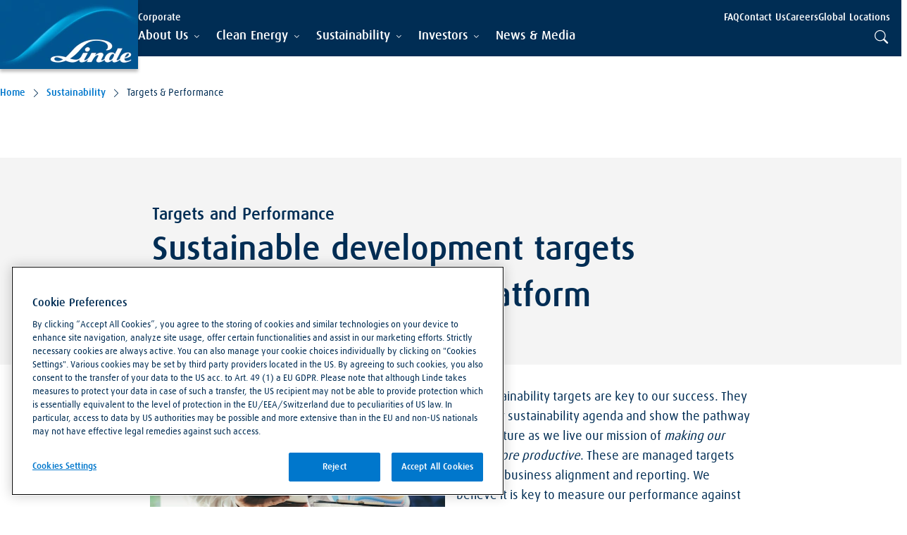

--- FILE ---
content_type: text/html; charset=utf-8
request_url: https://www.linde.com/sustainability/targets-and-performance
body_size: 277028
content:

<!DOCTYPE html>
<html lang="en" dir="ltr" data-theme="main">
<head>
    <!-- OneTrust Cookies Consent Notice start for www.linde.com -->
<script type="text/javascript" src="https://cdn.cookielaw.org/consent/018df548-0aad-7856-acb6-f898ba7b06ea/OtAutoBlock.js" ></script>
<script src="https://cdn.cookielaw.org/scripttemplates/otSDKStub.js"  type="text/javascript" charset="UTF-8" data-domain-script="018df548-0aad-7856-acb6-f898ba7b06ea" ></script>
<script type="text/javascript">
function OptanonWrapper() { }
</script>
<!-- OneTrust Cookies Consent Notice end for www.linde.com --><meta name="uptrends" content="{68c8ae60-0a58-4823-8f52-d58e6ee42e3b}">
    
<!-- Google Tag Manager -->
<script>
(function (w, d, s, l, i) {
    w[l] = w[l] || []; w[l].push({
        'gtm.start':
            new Date().getTime(), event: 'gtm.js'
    }); var f = d.getElementsByTagName(s)[0],
        j = d.createElement(s), dl = l != 'dataLayer' ? '&l=' + l : ''; j.async = true; j.src =
            'https://www.googletagmanager.com/gtm.js?id=' + i + dl; f.parentNode.insertBefore(j, f);
})(window, document, 'script', 'dataLayer', 'GTM-P22LJHF');
</script>
<!-- End Google Tag Manager -->
    <meta charset="utf-8" />
    <meta http-equiv="x-ua-compatible" content="ie=edge" />
    <meta name="viewport" content="width=device-width, initial-scale=1" />
    <link rel="preload" href="/assets/fonts/LindeDaxMedWeb.woff" as="font" type="font/woff" crossorigin />
    <link rel="preload" href="/assets/fonts/LindeDaxRegWeb.woff" as="font" type="font/woff" crossorigin />
    <link rel="preload" href="/assets/fonts/bootstrap-icons.woff2" as="font" type="font/woff2" crossorigin />
    <link rel="stylesheet" href="/assets/css/styles.css?v=cwBdvK4lz0nUYX7LJQF6ixyLVyyxmx8CuPeblI2GY60" />
    


<title>Targets &amp; Performance | Linde</title>
<meta name="description" content="Our sustainability targets are key to our success. " />




            <meta property="og:title" content="Targets &amp; Performance" />
            <meta property="og:description" content="Our sustainability targets are key to our success. They drive our sustainability agenda and show the pathway to the future as we live our mission of making our world more productive" />
            <meta property="og:image" content="https://assets.linde.com/-/media/celum-connect/2023/10/16/14/41/adobestock_271670878_br_fin_rgb_183935.png?impolicy=focal-point&cw=1200&ch=630&fx=1500&fy=1000&r=cfb94a6a5c" />
            <meta property="og:image:alt" content="""" />
            <meta property="og:type" content="website" />
            <meta property="og:url" content="https://www.linde.com/sustainability/targets-and-performance" />

            <meta property="sc:item:id" content="7e7674f5-eeb0-4227-a443-c6a057cdeb22" />
            <meta property="sc:item:language" content="en" />
            <meta property="sc:item:version" content="2" />
            <meta property="sc:item:name" content="Targets And Performance" />
            <meta property="sc:item:path" content="/sustainability/targets-and-performance" />
            <meta property="sc:template:id" content="47671f4d-d1dd-4b3e-b401-640b5bcbb2c8" />
            <meta property="sc:template:name" content="Secondary Page" />



<link rel="apple-touch-icon" sizes="64x64" href="https://assets.linde.com/-/media/shared/favicon/apple-touch-icon-64x64.png?r=9626e16d64" />
<link rel="apple-touch-icon" sizes="48x48" href="https://assets.linde.com/-/media/shared/favicon/apple-touch-icon-48x48.png?r=0007555be1" />
<link rel="apple-touch-icon" sizes="32x32" href="https://assets.linde.com/-/media/shared/favicon/apple-touch-icon-32x32.png?r=6ce50c7834" />
<link rel="apple-touch-icon" sizes="24x24" href="https://assets.linde.com/-/media/shared/favicon/apple-touch-icon-24x24.png?r=af2f6361d5" />
<link rel="apple-touch-icon" sizes="16x16" href="https://assets.linde.com/-/media/shared/favicon/apple-touch-icon-16x16.png?r=9d614918b5" />
<link rel="shortcut icon" href="https://assets.linde.com/-/media/shared/favicon/favicon.ico?r=6fe6bb2c66" />



    <meta name="VIcurrentDateTime" content="638980253119317177>"/><meta name="VirtualFolder" content="\"/><script type='text/javascript' src='/layouts/system/VisitorIdentification.js' data-ot-ignore></script>
    
    
<script type="text/javascript">!function(T,l,y){var S=T.location,k="script",D="instrumentationKey",C="ingestionendpoint",I="disableExceptionTracking",E="ai.device.",b="toLowerCase",w="crossOrigin",N="POST",e="appInsightsSDK",t=y.name||"appInsights";(y.name||T[e])&&(T[e]=t);var n=T[t]||function(d){var g=!1,f=!1,m={initialize:!0,queue:[],sv:"5",version:2,config:d};function v(e,t){var n={},a="Browser";return n[E+"id"]=a[b](),n[E+"type"]=a,n["ai.operation.name"]=S&&S.pathname||"_unknown_",n["ai.internal.sdkVersion"]="javascript:snippet_"+(m.sv||m.version),{time:function(){var e=new Date;function t(e){var t=""+e;return 1===t.length&&(t="0"+t),t}return e.getUTCFullYear()+"-"+t(1+e.getUTCMonth())+"-"+t(e.getUTCDate())+"T"+t(e.getUTCHours())+":"+t(e.getUTCMinutes())+":"+t(e.getUTCSeconds())+"."+((e.getUTCMilliseconds()/1e3).toFixed(3)+"").slice(2,5)+"Z"}(),iKey:e,name:"Microsoft.ApplicationInsights."+e.replace(/-/g,"")+"."+t,sampleRate:100,tags:n,data:{baseData:{ver:2}}}}var h=d.url||y.src;if(h){function a(e){var t,n,a,i,r,o,s,c,u,p,l;g=!0,m.queue=[],f||(f=!0,t=h,s=function(){var e={},t=d.connectionString;if(t)for(var n=t.split(";"),a=0;a<n.length;a++){var i=n[a].split("=");2===i.length&&(e[i[0][b]()]=i[1])}if(!e[C]){var r=e.endpointsuffix,o=r?e.location:null;e[C]="https://"+(o?o+".":"")+"dc."+(r||"services.visualstudio.com")}return e}(),c=s[D]||d[D]||"",u=s[C],p=u?u+"/v2/track":d.endpointUrl,(l=[]).push((n="SDK LOAD Failure: Failed to load Application Insights SDK script (See stack for details)",a=t,i=p,(o=(r=v(c,"Exception")).data).baseType="ExceptionData",o.baseData.exceptions=[{typeName:"SDKLoadFailed",message:n.replace(/\./g,"-"),hasFullStack:!1,stack:n+"\nSnippet failed to load ["+a+"] -- Telemetry is disabled\nHelp Link: https://go.microsoft.com/fwlink/?linkid=2128109\nHost: "+(S&&S.pathname||"_unknown_")+"\nEndpoint: "+i,parsedStack:[]}],r)),l.push(function(e,t,n,a){var i=v(c,"Message"),r=i.data;r.baseType="MessageData";var o=r.baseData;return o.message='AI (Internal): 99 message:"'+("SDK LOAD Failure: Failed to load Application Insights SDK script (See stack for details) ("+n+")").replace(/\"/g,"")+'"',o.properties={endpoint:a},i}(0,0,t,p)),function(e,t){if(JSON){var n=T.fetch;if(n&&!y.useXhr)n(t,{method:N,body:JSON.stringify(e),mode:"cors"});else if(XMLHttpRequest){var a=new XMLHttpRequest;a.open(N,t),a.setRequestHeader("Content-type","application/json"),a.send(JSON.stringify(e))}}}(l,p))}function i(e,t){f||setTimeout(function(){!t&&m.core||a()},500)}var e=function(){var n=l.createElement(k);n.src=h;var e=y[w];return!e&&""!==e||"undefined"==n[w]||(n[w]=e),n.onload=i,n.onerror=a,n.onreadystatechange=function(e,t){"loaded"!==n.readyState&&"complete"!==n.readyState||i(0,t)},n}();y.ld<0?l.getElementsByTagName("head")[0].appendChild(e):setTimeout(function(){l.getElementsByTagName(k)[0].parentNode.appendChild(e)},y.ld||0)}try{m.cookie=l.cookie}catch(p){}function t(e){for(;e.length;)!function(t){m[t]=function(){var e=arguments;g||m.queue.push(function(){m[t].apply(m,e)})}}(e.pop())}var n="track",r="TrackPage",o="TrackEvent";t([n+"Event",n+"PageView",n+"Exception",n+"Trace",n+"DependencyData",n+"Metric",n+"PageViewPerformance","start"+r,"stop"+r,"start"+o,"stop"+o,"addTelemetryInitializer","setAuthenticatedUserContext","clearAuthenticatedUserContext","flush"]),m.SeverityLevel={Verbose:0,Information:1,Warning:2,Error:3,Critical:4};var s=(d.extensionConfig||{}).ApplicationInsightsAnalytics||{};if(!0!==d[I]&&!0!==s[I]){var c="onerror";t(["_"+c]);var u=T[c];T[c]=function(e,t,n,a,i){var r=u&&u(e,t,n,a,i);return!0!==r&&m["_"+c]({message:e,url:t,lineNumber:n,columnNumber:a,error:i}),r},d.autoExceptionInstrumented=!0}return m}(y.cfg);function a(){y.onInit&&y.onInit(n)}(T[t]=n).queue&&0===n.queue.length?(n.queue.push(a),n.trackPageView({})):a()}(window,document,{
src: "https://js.monitor.azure.com/scripts/b/ai.2.min.js", // The SDK URL Source
crossOrigin: "anonymous", 
cfg: { // Application Insights Configuration
    connectionString: 'InstrumentationKey=e48dddf0-a567-42aa-97a0-7de9c3886ac7;IngestionEndpoint=https://northeurope-5.in.applicationinsights.azure.com/;LiveEndpoint=https://northeurope.livediagnostics.monitor.azure.com/'
}});</script></head>

<body class="">
    
<!-- Google Tag Manager (noscript) -->
<noscript><iframe src="https://www.googletagmanager.com/ns.html?id=GTM-P22LJHF" height="0" width="0" style="display:none;visibility:hidden"></iframe></noscript>
<!-- End Google Tag Manager (noscript) -->
    

    <header>
        
        

<a class="skip-to-main" tabindex="1" href="#main">Skip to main content</a>

<nav class="navigation">
    <div class="container navigation-container">
        <div class="left">
            <div class="logo-container">
                <a href="/" tabindex="0">
                    <img src="https://assets.linde.com/-/media/shared/logo/linde-logo-desktop.png?r=67f656cb1f" width="196" height="98" alt="Logo" class="d-none d-lg-block" />
                    <img src="https://assets.linde.com/-/media/shared/logo/linde-logo-tablet.png?r=81748ce8c1" width="144" height="72" alt="Logo" class="d-none d-md-block d-lg-block d-lg-none" />
                    <img src="https://assets.linde.com/-/media/shared/logo/linde-logo-mobile.png?r=e958be51ae" width="107" height="72" alt="Logo" class="d-block d-md-none" />
                </a>
            </div>
        </div>
        <div class="right">
            <div class="top">
                <div class="main-content-container">
                    <div class="secondary-items-container">
                        <span class="site-title">
Corporate                        </span>
                        <div class="sublinks">
                                <ul class="sublinks-items-list">
                                        <li class="item">
                                            <a class="item-link " href="/about-us/frequently-asked-questions" target="">
                                                <span class="item-text">FAQ</span>
                                            </a>
                                        </li>
                                        <li class="item">
                                            <a class="item-link " href="/contact-us" target="">
                                                <span class="item-text">Contact Us</span>
                                            </a>
                                        </li>
                                        <li class="item">
                                            <a class="item-link link-external" href="https://www.lindecareers.com" target="_blank">
                                                <span class="item-text">Careers</span>
                                            </a>
                                        </li>
                                        <li class="item">
                                            <a class="item-link " href="/global-locations" target="">
                                                <span class="item-text">Global Locations</span>
                                            </a>
                                        </li>
                                </ul>

                            <div class="language-container">

                            </div>
                        </div>
                    </div>
                </div>
            </div>
            <div class="bottom">
                <input class="menu-checkbox" form="formLevel" type="radio" id="menu-button" name="nav-bar" aria-label="menu-button">
                <input class="menu-checkbox reset" form="formLevel" type="reset" id="menu-close-button" name="nav-bar" aria-label="menu-button">

                <label class="menu-checkbox-label" form="formLevel" for="menu-button">
                    <span class="menu-button"></span>
                </label>

                <label class="menu-close-checkbox-label" form="formLevel" for="menu-close-button">
                    <span class="menu-button"></span>
                </label>

                <div class="main-content-container">
                    <div class="main-navigation-items-container">
                        <div class="container">
                            <form id="formLevel">
                                <input type="reset" form="formLevel" id="close-first-level" name="first-level-content">

                                <ul class="main-navigation-list" aria-level="0" role="menubar">
                                        <li class="mainNav-list-item" role="none">

                                                <input class="item-radio" type="radio" form="formLevel" id="item-0" name="first-level-content">
                                                <label class="item-radio-label " form="formLevel" role="tab" tabindex="0" for="item-0" aria-label="About Us" aria-expanded="false">
                                                    <span class="item-title">About Us</span>
                                                    <span class="item-title-submenu">About Us</span>
                                                </label>
                                                <label class="item-radio-label-close" role="none" form="formLevel" for="close-first-level" aria-label="About Us">
                                                    <span class="item-title-submenu">About Us</span>
                                                </label>
                                                <div class="subnav-container">
                                                    <div class="container">

                                                        

<div class="subnav-content">
    <div class="subnav-list col-12 col-lg-3" aria-level="1">
        <div class="back-button-container d-block d-lg-none">
            <input class="back-radio" type="radio" form="formLevel" id="back-item-0" name="first-level-content">
            <label class="back-radio-label" form="formLevel" for="back-item-0" aria-label="Back" aria-labelledby="formLevel" role="group" tabindex="0">
                <span>Back</span>
            </label>
        </div>
        <a href="/about-us" class="section-title " target="" aria-label="About Us">About Us</a>
            <ul role="menu">

                    <li class="subnav-list-item" role="none">

                            <label class="item-radio-label" for="item-0-0" role="tab" aria-expanded="false" aria-controls="nav-form-0-0" aria-labelledby="formLevel" tabindex="0" aria-label="Our Expertise">
                                <span class="item-title">Our Expertise</span>
                                <span class="item-title-submenu">Our Expertise</span>
                            </label>
                            <input class="item-radio" type="radio" id="item-0-0" form="formLevel" name="nav-content-0">


<div class="subnav-content">
    <div class="subnav-list col-12 col-lg-3" aria-level="1">
        <div class="back-button-container ">
            <input class="back-radio" type="radio" form="formLevel" id="back-item-0-0" name="nav-content-0">
            <label class="back-radio-label" form="formLevel" for="back-item-0-0" aria-label="Back" aria-labelledby="formLevel" role="group" tabindex="0">
                <span>Back</span>
            </label>
        </div>
        <a href="/about-us/our-expertise" class="section-title " target="" aria-label="Our Expertise">Our Expertise</a>
            <ul role="menu">

                    <li class="subnav-list-item" role="none">

                            <a class="item-link" href="/about-us/our-expertise/advanced-material-technologies">Advanced Material Technologies</a>
                    </li>
                    <li class="subnav-list-item" role="none">

                            <a class="item-link" href="/about-us/our-expertise/engineering">Engineering</a>
                    </li>
                    <li class="subnav-list-item" role="none">

                            <a class="item-link" href="/about-us/our-expertise/gases">Gases</a>
                    </li>
            </ul>
    </div>
    <div class="details-container col-12 col-lg-8 offset-lg-1">
        <div class="details-content">
                <a href="/about-us/our-expertise" class="sub-head" aria-label="Our Expertise">Our Expertise</a>

            <p class="text-sub-head">Proven expertise plus innovative gases, plant engineering and advanced material technologies to make our world more productive and protect our planet</p>


                <img class="image" src="https://assets.linde.com/-/media/celum-connect/2023/09/20/12/44/adobestock_316023421_br_fin_rgb_183972.png?impolicy=focal-point&cw=856&ch=354&fx=1500&fy=1000&r=f98fca2905" alt="Our Expertise" />
        </div>
    </div>

</div>
<div class="close-subnav">
    <input class="closeNavRadio" form="formLevel" type="radio" id="close-nav-0-0" name="nav-content">
    <label class="closeNav" for="close-nav-0-0">
        <span></span>
    </label>
</div>
                    </li>
                    <li class="subnav-list-item" role="none">

                            <label class="item-radio-label" for="item-0-1" role="tab" aria-expanded="false" aria-controls="nav-form-0-1" aria-labelledby="formLevel" tabindex="0" aria-label="Our People">
                                <span class="item-title">Our People</span>
                                <span class="item-title-submenu">Our People</span>
                            </label>
                            <input class="item-radio" type="radio" id="item-0-1" form="formLevel" name="nav-content-0">


<div class="subnav-content">
    <div class="subnav-list col-12 col-lg-3" aria-level="1">
        <div class="back-button-container ">
            <input class="back-radio" type="radio" form="formLevel" id="back-item-0-1" name="nav-content-0">
            <label class="back-radio-label" form="formLevel" for="back-item-0-1" aria-label="Back" aria-labelledby="formLevel" role="group" tabindex="0">
                <span>Back</span>
            </label>
        </div>
        <a href="/about-us/our-people" class="section-title " target="" aria-label="Our People">Our People</a>
            <ul role="menu">

                    <li class="subnav-list-item" role="none">

                            <a class="item-link" href="/about-us/our-people/creating-impact">Creating Impact</a>
                    </li>
                    <li class="subnav-list-item" role="none">

                            <a class="item-link" href="/about-us/our-people/talent-inclusion-and-engagement">Talent, Inclusion & Engagement</a>
                    </li>
            </ul>
    </div>
    <div class="details-container col-12 col-lg-8 offset-lg-1">
        <div class="details-content">
                <a href="/about-us/our-people" class="sub-head" aria-label="Our People">Our People</a>

            <p class="text-sub-head">Linde's success is driven by the expertise and ambition of our people. We empower them to be limitless by hearing their voices, fostering an inclusive culture and providing what they need to grow.</p>


                <img class="image" src="https://assets.linde.com/-/media/celum-connect/2024/03/07/13/19/img_4464_br_fin_185695.jpg?impolicy=focal-point&cw=856&ch=354&fx=1024&fy=956&r=416f0ff31b" alt="Our People" />
        </div>
    </div>

</div>
<div class="close-subnav">
    <input class="closeNavRadio" form="formLevel" type="radio" id="close-nav-0-1" name="nav-content">
    <label class="closeNav" for="close-nav-0-1">
        <span></span>
    </label>
</div>
                    </li>
                    <li class="subnav-list-item" role="none">

                            <a class="item-link" href="/about-us/linde-is-everywhere">#LindeIsEverywhere</a>
                    </li>
                    <li class="subnav-list-item" role="none">

                            <a class="item-link" href="/about-us/leadership">Leadership</a>
                    </li>
                    <li class="subnav-list-item" role="none">

                            <label class="item-radio-label" for="item-0-4" role="tab" aria-expanded="false" aria-controls="nav-form-0-4" aria-labelledby="formLevel" tabindex="0" aria-label="Corporate Governance">
                                <span class="item-title">Corporate Governance</span>
                                <span class="item-title-submenu">Corporate Governance</span>
                            </label>
                            <input class="item-radio" type="radio" id="item-0-4" form="formLevel" name="nav-content-0">


<div class="subnav-content">
    <div class="subnav-list col-12 col-lg-3" aria-level="1">
        <div class="back-button-container ">
            <input class="back-radio" type="radio" form="formLevel" id="back-item-0-4" name="nav-content-0">
            <label class="back-radio-label" form="formLevel" for="back-item-0-4" aria-label="Back" aria-labelledby="formLevel" role="group" tabindex="0">
                <span>Back</span>
            </label>
        </div>
        <a href="/about-us/corporate-governance" class="section-title " target="" aria-label="Corporate Governance">Corporate Governance</a>
            <ul role="menu">

                    <li class="subnav-list-item" role="none">

                            <a class="item-link" href="/about-us/corporate-governance/board-of-directors">Board of Directors</a>
                    </li>
                    <li class="subnav-list-item" role="none">

                            <a class="item-link" href="/about-us/corporate-governance/board-committees">Board Committees</a>
                    </li>
                    <li class="subnav-list-item" role="none">

                            <a class="item-link" href="/about-us/corporate-governance/additional-corporate-governance-documents">Additional Corporate Governance Documents</a>
                    </li>
            </ul>
    </div>
    <div class="details-container col-12 col-lg-8 offset-lg-1">
        <div class="details-content">
                <a href="/about-us/corporate-governance" class="sub-head" aria-label="Corporate Governance">Corporate Governance</a>

            <p class="text-sub-head">We strive to achieve our goals ethically and with the highest integrity through strong practices and policies.</p>


                <img class="image" src="https://assets.linde.com/-/media/celum-connect/2024/10/03/15/26/adobestock_372635706_br_184015.jpg?impolicy=focal-point&cw=856&ch=354&fx=1024&fy=678&r=c04e612836" alt="Corporate Governance" />
        </div>
    </div>

</div>
<div class="close-subnav">
    <input class="closeNavRadio" form="formLevel" type="radio" id="close-nav-0-4" name="nav-content">
    <label class="closeNav" for="close-nav-0-4">
        <span></span>
    </label>
</div>
                    </li>
                    <li class="subnav-list-item" role="none">

                            <a class="item-link" href="/about-us/corporate-values">Corporate Values</a>
                    </li>
                    <li class="subnav-list-item" role="none">

                            <label class="item-radio-label" for="item-0-6" role="tab" aria-expanded="false" aria-controls="nav-form-0-6" aria-labelledby="formLevel" tabindex="0" aria-label="Procurement">
                                <span class="item-title">Procurement</span>
                                <span class="item-title-submenu">Procurement</span>
                            </label>
                            <input class="item-radio" type="radio" id="item-0-6" form="formLevel" name="nav-content-0">


<div class="subnav-content">
    <div class="subnav-list col-12 col-lg-3" aria-level="1">
        <div class="back-button-container ">
            <input class="back-radio" type="radio" form="formLevel" id="back-item-0-6" name="nav-content-0">
            <label class="back-radio-label" form="formLevel" for="back-item-0-6" aria-label="Back" aria-labelledby="formLevel" role="group" tabindex="0">
                <span>Back</span>
            </label>
        </div>
        <a href="/about-us/procurement" class="section-title " target="" aria-label="Procurement">Procurement</a>
            <ul role="menu">

                    <li class="subnav-list-item" role="none">

                            <a class="item-link" href="/about-us/procurement/supplier-tender-portal">Supplier Tender Portal</a>
                    </li>
            </ul>
    </div>
    <div class="details-container col-12 col-lg-8 offset-lg-1">
        <div class="details-content">
                <a href="/about-us/procurement" class="sub-head" aria-label="Procurement">Procurement</a>

            <p class="text-sub-head">Our procurement teams worldwide make a significant contribution to the performance of Linde and are accountable for the definition and implementation of the overall procurement strategy.</p>


                <img class="image" src="https://assets.linde.com/-/media/celum-connect/2023/10/11/16/21/adobestock_346965321_br_fin_rgb_184007.png?impolicy=focal-point&cw=856&ch=354&fx=1500&fy=1001&r=55241e4118" alt="Procurement" />
        </div>
    </div>

</div>
<div class="close-subnav">
    <input class="closeNavRadio" form="formLevel" type="radio" id="close-nav-0-6" name="nav-content">
    <label class="closeNav" for="close-nav-0-6">
        <span></span>
    </label>
</div>
                    </li>
                    <li class="subnav-list-item" role="none">

                            <a class="item-link" href="/about-us/awards-and-recognition">Awards & Recognition</a>
                    </li>
                    <li class="subnav-list-item" role="none">

                            <a class="item-link" href="/about-us/frequently-asked-questions">Frequently Asked Questions</a>
                    </li>
            </ul>
    </div>
    <div class="details-container col-12 col-lg-8 offset-lg-1">
        <div class="details-content">
                <a href="/about-us" class="sub-head" aria-label="About Us">About Us</a>

            <p class="text-sub-head">Discover how Linde's values, commitment to excellence and innovation are making our world more productive.</p>


                <img class="image" src="https://assets.linde.com/-/media/celum-connect/2024/02/12/18/24/linde_us_image_banner_1400x298px_47289_150209.png?impolicy=focal-point&cw=856&ch=354&fx=1458&fy=310&r=1575d5da09" alt="About Us" />
        </div>
    </div>

</div>
<div class="close-subnav">
    <input class="closeNavRadio" form="formLevel" type="radio" id="close-nav-0" name="nav-content">
    <label class="closeNav" for="close-nav-0">
        <span></span>
    </label>
</div>

                                                    </div>
                                                </div>
                                        </li>
                                        <li class="mainNav-list-item" role="none">

                                                <input class="item-radio" type="radio" form="formLevel" id="item-1" name="first-level-content">
                                                <label class="item-radio-label " form="formLevel" role="tab" tabindex="0" for="item-1" aria-label="Clean Energy" aria-expanded="false">
                                                    <span class="item-title">Clean Energy</span>
                                                    <span class="item-title-submenu">Clean Energy</span>
                                                </label>
                                                <label class="item-radio-label-close" role="none" form="formLevel" for="close-first-level" aria-label="Clean Energy">
                                                    <span class="item-title-submenu">Clean Energy</span>
                                                </label>
                                                <div class="subnav-container">
                                                    <div class="container">

                                                        

<div class="subnav-content">
    <div class="subnav-list col-12 col-lg-3" aria-level="1">
        <div class="back-button-container d-block d-lg-none">
            <input class="back-radio" type="radio" form="formLevel" id="back-item-1" name="first-level-content">
            <label class="back-radio-label" form="formLevel" for="back-item-1" aria-label="Back" aria-labelledby="formLevel" role="group" tabindex="0">
                <span>Back</span>
            </label>
        </div>
        <a href="/clean-energy" class="section-title " target="" aria-label="Clean Energy">Clean Energy</a>
            <ul role="menu">

                    <li class="subnav-list-item" role="none">

                            <a class="item-link" href="/clean-energy/why-hydrogen">Why Hydrogen</a>
                    </li>
                    <li class="subnav-list-item" role="none">

                            <a class="item-link" href="/clean-energy/our-h2-expertise">Our Hydrogen Expertise</a>
                    </li>
                    <li class="subnav-list-item" role="none">

                            <label class="item-radio-label" for="item-1-2" role="tab" aria-expanded="false" aria-controls="nav-form-1-2" aria-labelledby="formLevel" tabindex="0" aria-label="H<sub>2</sub> Applications">
                                <span class="item-title">H<sub>2</sub> Applications</span>
                                <span class="item-title-submenu">H<sub>2</sub> Applications</span>
                            </label>
                            <input class="item-radio" type="radio" id="item-1-2" form="formLevel" name="nav-content-1">


<div class="subnav-content">
    <div class="subnav-list col-12 col-lg-3" aria-level="1">
        <div class="back-button-container ">
            <input class="back-radio" type="radio" form="formLevel" id="back-item-1-2" name="nav-content-1">
            <label class="back-radio-label" form="formLevel" for="back-item-1-2" aria-label="Back" aria-labelledby="formLevel" role="group" tabindex="0">
                <span>Back</span>
            </label>
        </div>
        <a href="/clean-energy/h2-applications" class="section-title " target="" aria-label="H<sub>2</sub> Applications">H<sub>2</sub> Applications</a>
            <ul role="menu">

                    <li class="subnav-list-item" role="none">

                            <a class="item-link" href="/clean-energy/h2-applications/heavy-industry">Heavy Industry</a>
                    </li>
                    <li class="subnav-list-item" role="none">

                            <a class="item-link" href="/clean-energy/h2-applications/aviation">Aviation</a>
                    </li>
                    <li class="subnav-list-item" role="none">

                            <label class="item-radio-label" for="item-1-2-2" role="tab" aria-expanded="false" aria-controls="nav-form-1-2-2" aria-labelledby="formLevel" tabindex="0" aria-label="Mobility">
                                <span class="item-title">Mobility</span>
                                <span class="item-title-submenu">Mobility</span>
                            </label>
                            <input class="item-radio" type="radio" id="item-1-2-2" form="formLevel" name="nav-content-1-2">


<div class="subnav-content">
    <div class="subnav-list col-12 col-lg-3" aria-level="1">
        <div class="back-button-container ">
            <input class="back-radio" type="radio" form="formLevel" id="back-item-1-2-2" name="nav-content-1-2">
            <label class="back-radio-label" form="formLevel" for="back-item-1-2-2" aria-label="Back" aria-labelledby="formLevel" role="group" tabindex="0">
                <span>Back</span>
            </label>
        </div>
        <a href="/clean-energy/h2-applications/mobility" class="section-title " target="" aria-label="Mobility">Mobility</a>
            <ul role="menu">

                    <li class="subnav-list-item" role="none">

                            <a class="item-link" href="/clean-energy/h2-applications/mobility/a-one-stop-fueling-stop">A One-Stop Fueling Shop</a>
                    </li>
            </ul>
    </div>
    <div class="details-container col-12 col-lg-8 offset-lg-1">
        <div class="details-content">
                <a href="/clean-energy/h2-applications/mobility" class="sub-head" aria-label="Mobility">Mobility</a>

            <p class="text-sub-head">With hydrogen-powered fuel cells, Hydrogen offers a powerful, carbon-free alternative to conventional fuels and a road to zero-emission mobility.</p>


                <img class="image" src="https://assets.linde.com/-/media/celum-connect/2024/01/05/08/37/hydrogen-fuelling-station_59077.png?impolicy=focal-point&cw=856&ch=354&fx=1500&fy=1505&r=0c3564fe96" alt="Mobility" />
        </div>
    </div>

</div>
<div class="close-subnav">
    <input class="closeNavRadio" form="formLevel" type="radio" id="close-nav-1-2-2" name="nav-content">
    <label class="closeNav" for="close-nav-1-2-2">
        <span></span>
    </label>
</div>
                    </li>
                    <li class="subnav-list-item" role="none">

                            <a class="item-link" href="/clean-energy/h2-applications/power-buffering">Power Buffering</a>
                    </li>
            </ul>
    </div>
    <div class="details-container col-12 col-lg-8 offset-lg-1">
        <div class="details-content">
                <a href="/clean-energy/h2-applications" class="sub-head" aria-label="H<sub>2</sub> Applications">H<sub>2</sub> Applications</a>

            <p class="text-sub-head">Hydrogen is set to play a key role in decarbonizing transportation and hard-to-abate sectors and in enabling renewable power. Here's how Linde helps.</p>


                <img class="image" src="https://assets.linde.com/-/media/celum-connect/2025/05/20/12/30/adobestock_922587295_194842.jpg?impolicy=focal-point&cw=856&ch=354&fx=1024&fy=628&r=707d3c48f1" alt="H&lt;sub&gt;2&lt;/sub&gt; Applications" />
        </div>
    </div>

</div>
<div class="close-subnav">
    <input class="closeNavRadio" form="formLevel" type="radio" id="close-nav-1-2" name="nav-content">
    <label class="closeNav" for="close-nav-1-2">
        <span></span>
    </label>
</div>
                    </li>
                    <li class="subnav-list-item" role="none">

                            <label class="item-radio-label" for="item-1-3" role="tab" aria-expanded="false" aria-controls="nav-form-1-3" aria-labelledby="formLevel" tabindex="0" aria-label="Our H<sub>2</sub> Technology">
                                <span class="item-title">Our H<sub>2</sub> Technology</span>
                                <span class="item-title-submenu">Our H<sub>2</sub> Technology</span>
                            </label>
                            <input class="item-radio" type="radio" id="item-1-3" form="formLevel" name="nav-content-1">


<div class="subnav-content">
    <div class="subnav-list col-12 col-lg-3" aria-level="1">
        <div class="back-button-container ">
            <input class="back-radio" type="radio" form="formLevel" id="back-item-1-3" name="nav-content-1">
            <label class="back-radio-label" form="formLevel" for="back-item-1-3" aria-label="Back" aria-labelledby="formLevel" role="group" tabindex="0">
                <span>Back</span>
            </label>
        </div>
        <a href="/clean-energy/our-h2-technology" class="section-title " target="" aria-label="Our H<sub>2</sub> Technology">Our H<sub>2</sub> Technology</a>
            <ul role="menu">

                    <li class="subnav-list-item" role="none">

                            <a class="item-link" href="/clean-energy/our-h2-technology/electrolysis-for-green-hydrogen-production">Electrolysis for Green Hydrogen</a>
                    </li>
                    <li class="subnav-list-item" role="none">

                            <a class="item-link" href="/clean-energy/our-h2-technology/fueling-technologies">Fueling Technologies</a>
                    </li>
                    <li class="subnav-list-item" role="none">

                            <a class="item-link" href="/clean-energy/our-h2-technology/carbon-capture2">Carbon Capture</a>
                    </li>
                    <li class="subnav-list-item" role="none">

                            <a class="item-link" href="/clean-energy/our-h2-technology/natural-gas-grid-conversion">Natural Gas Grid Conversion</a>
                    </li>
                    <li class="subnav-list-item" role="none">

                            <a class="item-link" href="/clean-energy/our-h2-technology/hydrogen-storage">Hydrogen Storage</a>
                    </li>
                    <li class="subnav-list-item" role="none">

                            <a class="item-link" href="/clean-energy/our-h2-technology/liquefaction">Liquefaction</a>
                    </li>
            </ul>
    </div>
    <div class="details-container col-12 col-lg-8 offset-lg-1">
        <div class="details-content">
                <a href="/clean-energy/our-h2-technology" class="sub-head" aria-label="Our H<sub>2</sub> Technology">Our H<sub>2</sub> Technology</a>

            <p class="text-sub-head">Our innovative technologies, including the efficient compression and safe refueling of hydrogen, coupled with decades of experience and unrivaled infrastructure, make us well suited to take an active role and support in the transition to clean energy.</p>


                <img class="image" src="https://assets.linde.com/-/media/celum-connect/2023/11/27/11/28/img_4287-hdr_185706.png?impolicy=focal-point&cw=856&ch=354&fx=1500&fy=1000&r=beba6d000d" alt="Our H&lt;sub&gt;2&lt;/sub&gt; Technology" />
        </div>
    </div>

</div>
<div class="close-subnav">
    <input class="closeNavRadio" form="formLevel" type="radio" id="close-nav-1-3" name="nav-content">
    <label class="closeNav" for="close-nav-1-3">
        <span></span>
    </label>
</div>
                    </li>
                    <li class="subnav-list-item" role="none">

                            <a class="item-link" href="/clean-energy/h2appening">H2appening @ Linde</a>
                    </li>
                    <li class="subnav-list-item" role="none">

                            <a class="item-link" href="/clean-energy/carbon-capture">Carbon Capture</a>
                    </li>
                    <li class="subnav-list-item" role="none">

                            <a class="item-link" href="/clean-energy/events">Events</a>
                    </li>
                    <li class="subnav-list-item" role="none">

                            <a class="item-link" href="/clean-energy/industry-insights">Industry Insights</a>
                    </li>
                    <li class="subnav-list-item" role="none">

                            <a class="item-link" href="/clean-energy/memberships-and-associations">Memberships & Associations</a>
                    </li>
            </ul>
    </div>
    <div class="details-container col-12 col-lg-8 offset-lg-1">
        <div class="details-content">
                <a href="/clean-energy" class="sub-head" aria-label="Clean Energy">Clean Energy</a>

            <p class="text-sub-head">We are actively contributing to the widespread adoption of clean energy and significantly cutting emissions through hydrogen &amp; carbon capture, utilization and sequestration solutions.</p>


                <img class="image" src="https://assets.linde.com/-/media/celum-connect/2023/11/27/11/41/img_5001_185809.png?impolicy=focal-point&cw=856&ch=354&fx=1500&fy=1000&r=7f5493dd01" alt="Clean Energy" />
        </div>
    </div>

</div>
<div class="close-subnav">
    <input class="closeNavRadio" form="formLevel" type="radio" id="close-nav-1" name="nav-content">
    <label class="closeNav" for="close-nav-1">
        <span></span>
    </label>
</div>

                                                    </div>
                                                </div>
                                        </li>
                                        <li class="mainNav-list-item" role="none">

                                                <input class="item-radio" type="radio" form="formLevel" id="item-2" name="first-level-content">
                                                <label class="item-radio-label " form="formLevel" role="tab" tabindex="0" for="item-2" aria-label="Sustainability" aria-expanded="false">
                                                    <span class="item-title">Sustainability</span>
                                                    <span class="item-title-submenu">Sustainability</span>
                                                </label>
                                                <label class="item-radio-label-close" role="none" form="formLevel" for="close-first-level" aria-label="Sustainability">
                                                    <span class="item-title-submenu">Sustainability</span>
                                                </label>
                                                <div class="subnav-container">
                                                    <div class="container">

                                                        

<div class="subnav-content">
    <div class="subnav-list col-12 col-lg-3" aria-level="1">
        <div class="back-button-container d-block d-lg-none">
            <input class="back-radio" type="radio" form="formLevel" id="back-item-2" name="first-level-content">
            <label class="back-radio-label" form="formLevel" for="back-item-2" aria-label="Back" aria-labelledby="formLevel" role="group" tabindex="0">
                <span>Back</span>
            </label>
        </div>
        <a href="/sustainability" class="section-title " target="" aria-label="Sustainability">Sustainability</a>
            <ul role="menu">

                    <li class="subnav-list-item" role="none">

                            <a class="item-link" href="/sustainability/our-mission">Our Mission</a>
                    </li>
                    <li class="subnav-list-item" role="none">

                            <label class="item-radio-label" for="item-2-1" role="tab" aria-expanded="false" aria-controls="nav-form-2-1" aria-labelledby="formLevel" tabindex="0" aria-label="Policies & Position Statements">
                                <span class="item-title">Policies & Position Statements</span>
                                <span class="item-title-submenu">Policies & Position Statements</span>
                            </label>
                            <input class="item-radio" type="radio" id="item-2-1" form="formLevel" name="nav-content-2">


<div class="subnav-content">
    <div class="subnav-list col-12 col-lg-3" aria-level="1">
        <div class="back-button-container ">
            <input class="back-radio" type="radio" form="formLevel" id="back-item-2-1" name="nav-content-2">
            <label class="back-radio-label" form="formLevel" for="back-item-2-1" aria-label="Back" aria-labelledby="formLevel" role="group" tabindex="0">
                <span>Back</span>
            </label>
        </div>
        <a href="/sustainability/policies-and-position-statements" class="section-title " target="" aria-label="Policies & Position Statements">Policies & Position Statements</a>
            <ul role="menu">

                    <li class="subnav-list-item" role="none">

                            <a class="item-link" href="/sustainability/policies-and-position-statements/sustainable-development-and-climate-change-position-statement">Sustainable Development and Climate Change Position Statement</a>
                    </li>
                    <li class="subnav-list-item" role="none">

                            <a class="item-link" href="/sustainability/policies-and-position-statements/human-rights-policy">Human Rights Policy</a>
                    </li>
                    <li class="subnav-list-item" role="none">

                            <a class="item-link" href="/sustainability/policies-and-position-statements/ecosystem-position-statement">Ecosystem Position Statement</a>
                    </li>
                    <li class="subnav-list-item" role="none">

                            <a class="item-link" href="/sustainability/policies-and-position-statements/water-position-statement">Water Position Statement</a>
                    </li>
                    <li class="subnav-list-item" role="none">

                            <a class="item-link" href="/sustainability/policies-and-position-statements/chemicals-of-concern">Chemicals Of Concern</a>
                    </li>
                    <li class="subnav-list-item" role="none">

                            <a class="item-link" href="/sustainability/policies-and-position-statements/ghg-emissions-recalculation-policy">Green House Gas (GHG) Emissions Recalculation Policy</a>
                    </li>
                    <li class="subnav-list-item" role="none">

                            <a class="item-link" href="/sustainability/policies-and-position-statements/responsible-animal-testing-policy">Responsible Animal Testing Policy</a>
                    </li>
                    <li class="subnav-list-item" role="none">

                            <a class="item-link" href="/sustainability/policies-and-position-statements/linde-gmbh-general-statement">Linde GmbH General Statement</a>
                    </li>
                    <li class="subnav-list-item" role="none">

                            <a class="item-link" href="/sustainability/policies-and-position-statements/linde-gmbh-general-statement-german">Linde GmbH General Statement (German)</a>
                    </li>
                    <li class="subnav-list-item" role="none">

                            <a class="item-link" href="/sustainability/policies-and-position-statements/supply-chain-analysis-questionnaire">Supply Chain Analysis Questionnaire</a>
                    </li>
            </ul>
    </div>
    <div class="details-container col-12 col-lg-8 offset-lg-1">
        <div class="details-content">
                <a href="/sustainability/policies-and-position-statements" class="sub-head" aria-label="Policies & Position Statements">Policies & Position Statements</a>

            <p class="text-sub-head">Every day, Linde team members around the world are helping to make a positive social and environmental impact in our
communities, for our customers and within our own operations.</p>


                <img class="image" src="https://assets.linde.com/-/media/celum-connect/2023/10/16/15/02/adobestock_161672108_br_fin_rgb_183915.png?impolicy=focal-point&cw=856&ch=354&fx=1440&fy=960&r=e5e1d5c94c" alt="Policies &amp; Position Statements" />
        </div>
    </div>

</div>
<div class="close-subnav">
    <input class="closeNavRadio" form="formLevel" type="radio" id="close-nav-2-1" name="nav-content">
    <label class="closeNav" for="close-nav-2-1">
        <span></span>
    </label>
</div>
                    </li>
                    <li class="subnav-list-item" role="none">

                            <a class="item-link" href="/sustainability/selecting-priorities">Selecting Priorities</a>
                    </li>
                    <li class="subnav-list-item" role="none">

                            <a class="item-link" href="/sustainability/participation-in-global-initiatives">Participation in Global Initiatives</a>
                    </li>
                    <li class="subnav-list-item" role="none">

                            <label class="item-radio-label" for="item-2-4" role="tab" aria-expanded="false" aria-controls="nav-form-2-4" aria-labelledby="formLevel" tabindex="0" aria-label="Targets & Performance">
                                <span class="item-title">Targets & Performance</span>
                                <span class="item-title-submenu">Targets & Performance</span>
                            </label>
                            <input class="item-radio" type="radio" id="item-2-4" form="formLevel" name="nav-content-2">


<div class="subnav-content">
    <div class="subnav-list col-12 col-lg-3" aria-level="1">
        <div class="back-button-container ">
            <input class="back-radio" type="radio" form="formLevel" id="back-item-2-4" name="nav-content-2">
            <label class="back-radio-label" form="formLevel" for="back-item-2-4" aria-label="Back" aria-labelledby="formLevel" role="group" tabindex="0">
                <span>Back</span>
            </label>
        </div>
        <a href="/sustainability/targets-and-performance" class="section-title " target="" aria-label="Targets & Performance">Targets & Performance</a>
            <ul role="menu">

                    <li class="subnav-list-item" role="none">

                            <a class="item-link" href="/sustainability/targets-and-performance/35-by-35-and-climate-neutrality-ambition">35 By 35 and Climate Neutrality Ambition</a>
                    </li>
                    <li class="subnav-list-item" role="none">

                            <a class="item-link" href="/sustainability/targets-and-performance/sustainable-development-targets">Sustainable Development Targets</a>
                    </li>
            </ul>
    </div>
    <div class="details-container col-12 col-lg-8 offset-lg-1">
        <div class="details-content">
                <a href="/sustainability/targets-and-performance" class="sub-head" aria-label="Targets & Performance">Targets & Performance</a>

            <p class="text-sub-head">Our sustainability targets are key to our success. They drive our sustainability agenda and show the pathway to the future as we live our mission of making our world more productive</p>


                <img class="image" src="https://assets.linde.com/-/media/celum-connect/2023/10/16/14/41/adobestock_271670878_br_fin_rgb_183935.png?impolicy=focal-point&cw=856&ch=354&fx=1500&fy=1000&r=cfb94a6a5c" alt="Targets &amp; Performance" />
        </div>
    </div>

</div>
<div class="close-subnav">
    <input class="closeNavRadio" form="formLevel" type="radio" id="close-nav-2-4" name="nav-content">
    <label class="closeNav" for="close-nav-2-4">
        <span></span>
    </label>
</div>
                    </li>
                    <li class="subnav-list-item" role="none">

                            <a class="item-link" href="/sustainability/reporting-center">Reporting Center</a>
                    </li>
                    <li class="subnav-list-item" role="none">

                            <a class="item-link" href="/sustainability/climate-change">Climate Change</a>
                    </li>
                    <li class="subnav-list-item" role="none">

                            <label class="item-radio-label" for="item-2-7" role="tab" aria-expanded="false" aria-controls="nav-form-2-7" aria-labelledby="formLevel" tabindex="0" aria-label="Community">
                                <span class="item-title">Community</span>
                                <span class="item-title-submenu">Community</span>
                            </label>
                            <input class="item-radio" type="radio" id="item-2-7" form="formLevel" name="nav-content-2">


<div class="subnav-content">
    <div class="subnav-list col-12 col-lg-3" aria-level="1">
        <div class="back-button-container ">
            <input class="back-radio" type="radio" form="formLevel" id="back-item-2-7" name="nav-content-2">
            <label class="back-radio-label" form="formLevel" for="back-item-2-7" aria-label="Back" aria-labelledby="formLevel" role="group" tabindex="0">
                <span>Back</span>
            </label>
        </div>
        <a href="/sustainability/community" class="section-title " target="" aria-label="Community">Community</a>
            <ul role="menu">

                    <li class="subnav-list-item" role="none">

                            <a class="item-link" href="/sustainability/community/a-strategic-focus">A Strategic Focus</a>
                    </li>
                    <li class="subnav-list-item" role="none">

                            <a class="item-link" href="/sustainability/community/community-engagement">Community Engagement</a>
                    </li>
                    <li class="subnav-list-item" role="none">

                            <a class="item-link" href="/sustainability/community/global-giving">Global Giving</a>
                    </li>
            </ul>
    </div>
    <div class="details-container col-12 col-lg-8 offset-lg-1">
        <div class="details-content">
                <a href="/sustainability/community" class="sub-head" aria-label="Community">Community</a>

            <p class="text-sub-head">Our charitable contributions, along with employee volunteerism, support initiatives that make important and sustainable contributions to our world.</p>


                <img class="image" src="https://assets.linde.com/-/media/celum-connect/2023/10/16/16/02/adobestock_316171381_br_fin_rgb_184000.png?impolicy=focal-point&cw=856&ch=354&fx=1500&fy=1000&r=e2dac4aa4f" alt="Community" />
        </div>
    </div>

</div>
<div class="close-subnav">
    <input class="closeNavRadio" form="formLevel" type="radio" id="close-nav-2-7" name="nav-content">
    <label class="closeNav" for="close-nav-2-7">
        <span></span>
    </label>
</div>
                    </li>
                    <li class="subnav-list-item" role="none">

                            <label class="item-radio-label" for="item-2-8" role="tab" aria-expanded="false" aria-controls="nav-form-2-8" aria-labelledby="formLevel" tabindex="0" aria-label="Integrity & Compliance">
                                <span class="item-title">Integrity & Compliance</span>
                                <span class="item-title-submenu">Integrity & Compliance</span>
                            </label>
                            <input class="item-radio" type="radio" id="item-2-8" form="formLevel" name="nav-content-2">


<div class="subnav-content">
    <div class="subnav-list col-12 col-lg-3" aria-level="1">
        <div class="back-button-container ">
            <input class="back-radio" type="radio" form="formLevel" id="back-item-2-8" name="nav-content-2">
            <label class="back-radio-label" form="formLevel" for="back-item-2-8" aria-label="Back" aria-labelledby="formLevel" role="group" tabindex="0">
                <span>Back</span>
            </label>
        </div>
        <a href="/sustainability/integrity-and-compliance" class="section-title " target="" aria-label="Integrity & Compliance">Integrity & Compliance</a>
            <ul role="menu">

                    <li class="subnav-list-item" role="none">

                            <a class="item-link" href="/sustainability/integrity-and-compliance/code-of-business-integrity">Code of Business Integrity</a>
                    </li>
                    <li class="subnav-list-item" role="none">

                            <a class="item-link" href="/sustainability/integrity-and-compliance/compliance-policies">Our Compliance Policies</a>
                    </li>
            </ul>
    </div>
    <div class="details-container col-12 col-lg-8 offset-lg-1">
        <div class="details-content">
                <a href="/sustainability/integrity-and-compliance" class="sub-head" aria-label="Integrity & Compliance">Integrity & Compliance</a>

            <p class="text-sub-head">"Here at Linde, we live and work by our company's values because we understand that our values pave the way for a successful and sustainable future." Sanjiv Lamba, CEO, Linde PLC</p>


                <img class="image" src="https://assets.linde.com/-/media/celum-connect/2024/02/05/14/03/worldmap_107700.png?impolicy=focal-point&cw=856&ch=354&fx=1500&fy=843&r=d90dc02b98" alt="Integrity &amp; Compliance" />
        </div>
    </div>

</div>
<div class="close-subnav">
    <input class="closeNavRadio" form="formLevel" type="radio" id="close-nav-2-8" name="nav-content">
    <label class="closeNav" for="close-nav-2-8">
        <span></span>
    </label>
</div>
                    </li>
                    <li class="subnav-list-item" role="none">

                            <label class="item-radio-label" for="item-2-9" role="tab" aria-expanded="false" aria-controls="nav-form-2-9" aria-labelledby="formLevel" tabindex="0" aria-label="Safety, Health, Environment">
                                <span class="item-title">Safety, Health, Environment</span>
                                <span class="item-title-submenu">Safety, Health, Environment</span>
                            </label>
                            <input class="item-radio" type="radio" id="item-2-9" form="formLevel" name="nav-content-2">


<div class="subnav-content">
    <div class="subnav-list col-12 col-lg-3" aria-level="1">
        <div class="back-button-container ">
            <input class="back-radio" type="radio" form="formLevel" id="back-item-2-9" name="nav-content-2">
            <label class="back-radio-label" form="formLevel" for="back-item-2-9" aria-label="Back" aria-labelledby="formLevel" role="group" tabindex="0">
                <span>Back</span>
            </label>
        </div>
        <a href="/sustainability/safety-health-environment-quality" class="section-title " target="" aria-label="Safety, Health, Environment">Safety, Health, Environment</a>
            <ul role="menu">

                    <li class="subnav-list-item" role="none">

                            <a class="item-link" href="/sustainability/safety-health-environment-quality/policies-and-responsible-care-commitment">Policies & Responsible Care Commitment</a>
                    </li>
                    <li class="subnav-list-item" role="none">

                            <a class="item-link" href="/sustainability/safety-health-environment-quality/process-safety">Process Safety</a>
                    </li>
                    <li class="subnav-list-item" role="none">

                            <a class="item-link" href="/sustainability/safety-health-environment-quality/operational-safety">Operational Safety</a>
                    </li>
                    <li class="subnav-list-item" role="none">

                            <a class="item-link" href="/sustainability/safety-health-environment-quality/occupational-health">Occupational Health & Industrial Hygiene</a>
                    </li>
                    <li class="subnav-list-item" role="none">

                            <a class="item-link" href="/sustainability/safety-health-environment-quality/transport-safety">Transport Safety</a>
                    </li>
                    <li class="subnav-list-item" role="none">

                            <label class="item-radio-label" for="item-2-9-5" role="tab" aria-expanded="false" aria-controls="nav-form-2-9-5" aria-labelledby="formLevel" tabindex="0" aria-label="Product Stewardship">
                                <span class="item-title">Product Stewardship</span>
                                <span class="item-title-submenu">Product Stewardship</span>
                            </label>
                            <input class="item-radio" type="radio" id="item-2-9-5" form="formLevel" name="nav-content-2-9">


<div class="subnav-content">
    <div class="subnav-list col-12 col-lg-3" aria-level="1">
        <div class="back-button-container ">
            <input class="back-radio" type="radio" form="formLevel" id="back-item-2-9-5" name="nav-content-2-9">
            <label class="back-radio-label" form="formLevel" for="back-item-2-9-5" aria-label="Back" aria-labelledby="formLevel" role="group" tabindex="0">
                <span>Back</span>
            </label>
        </div>
        <a href="/sustainability/safety-health-environment-quality/product-stewardship" class="section-title " target="" aria-label="Product Stewardship">Product Stewardship</a>
            <ul role="menu">

                    <li class="subnav-list-item" role="none">

                            <a class="item-link" href="/sustainability/safety-health-environment-quality/product-stewardship/managing-product-stewardship">Managing Product Stewardship</a>
                    </li>
            </ul>
    </div>
    <div class="details-container col-12 col-lg-8 offset-lg-1">
        <div class="details-content">
                <a href="/sustainability/safety-health-environment-quality/product-stewardship" class="sub-head" aria-label="Product Stewardship">Product Stewardship</a>

            <p class="text-sub-head">Product stewardship is an approach to managing product safety that goes beyond regulatory compliance. It encompasses traditional product safety management as well as human health, environmental, distribution, and design safety management.</p>


                <img class="image" src="https://assets.linde.com/-/media/celum-connect/2023/11/13/21/00/group20of20people119979.png?impolicy=focal-point&cw=856&ch=354&fx=1500&fy=1312&r=3cc2644018" alt="Product Stewardship" />
        </div>
    </div>

</div>
<div class="close-subnav">
    <input class="closeNavRadio" form="formLevel" type="radio" id="close-nav-2-9-5" name="nav-content">
    <label class="closeNav" for="close-nav-2-9-5">
        <span></span>
    </label>
</div>
                    </li>
                    <li class="subnav-list-item" role="none">

                            <label class="item-radio-label" for="item-2-9-6" role="tab" aria-expanded="false" aria-controls="nav-form-2-9-6" aria-labelledby="formLevel" tabindex="0" aria-label="Compliance Assurance">
                                <span class="item-title">Compliance Assurance</span>
                                <span class="item-title-submenu">Compliance Assurance</span>
                            </label>
                            <input class="item-radio" type="radio" id="item-2-9-6" form="formLevel" name="nav-content-2-9">


<div class="subnav-content">
    <div class="subnav-list col-12 col-lg-3" aria-level="1">
        <div class="back-button-container ">
            <input class="back-radio" type="radio" form="formLevel" id="back-item-2-9-6" name="nav-content-2-9">
            <label class="back-radio-label" form="formLevel" for="back-item-2-9-6" aria-label="Back" aria-labelledby="formLevel" role="group" tabindex="0">
                <span>Back</span>
            </label>
        </div>
        <a href="/sustainability/safety-health-environment-quality/compliance-assurance" class="section-title " target="" aria-label="Compliance Assurance">Compliance Assurance</a>
            <ul role="menu">

                    <li class="subnav-list-item" role="none">

                            <a class="item-link" href="/sustainability/safety-health-environment-quality/compliance-assurance/external-certifications">External Certifications</a>
                    </li>
            </ul>
    </div>
    <div class="details-container col-12 col-lg-8 offset-lg-1">
        <div class="details-content">
                <a href="/sustainability/safety-health-environment-quality/compliance-assurance" class="sub-head" aria-label="Compliance Assurance">Compliance Assurance</a>

            <p class="text-sub-head">Linde
businesses around the world conform to requirements that are aligned with
industry, local and international standards.</p>


                <img class="image" src="https://assets.linde.com/-/media/celum-connect/2023/10/20/16/04/adobestock_300698154_br_fin_rgb_183945.png?impolicy=focal-point&cw=856&ch=354&fx=1500&fy=999&r=0503355773" alt="Compliance Assurance" />
        </div>
    </div>

</div>
<div class="close-subnav">
    <input class="closeNavRadio" form="formLevel" type="radio" id="close-nav-2-9-6" name="nav-content">
    <label class="closeNav" for="close-nav-2-9-6">
        <span></span>
    </label>
</div>
                    </li>
            </ul>
    </div>
    <div class="details-container col-12 col-lg-8 offset-lg-1">
        <div class="details-content">
                <a href="/sustainability/safety-health-environment-quality" class="sub-head" aria-label="Safety, Health, Environment">Safety, Health, Environment</a>

            <p class="text-sub-head">At Linde we are driven to ensure no harm comes from our actions to people, the environment or the communities in which we operate.</p>


                <img class="image" src="https://assets.linde.com/-/media/celum-connect/2023/10/20/17/10/img_4663_185653.png?impolicy=focal-point&cw=856&ch=354&fx=1500&fy=1000&r=2ec8c8aa29" alt="Safety, Health, Environment" />
        </div>
    </div>

</div>
<div class="close-subnav">
    <input class="closeNavRadio" form="formLevel" type="radio" id="close-nav-2-9" name="nav-content">
    <label class="closeNav" for="close-nav-2-9">
        <span></span>
    </label>
</div>
                    </li>
            </ul>
    </div>
    <div class="details-container col-12 col-lg-8 offset-lg-1">
        <div class="details-content">
                <a href="/sustainability" class="sub-head" aria-label="Sustainability">Sustainability</a>

            <p class="text-sub-head">At Linde, we create technologies, products and services that will sustain and protect our world.</p>


                <img class="image" src="https://assets.linde.com/-/media/celum-connect/2023/10/12/13/26/adobestock_397427932_br_fin_rgb_184031.png?impolicy=focal-point&cw=856&ch=354&fx=1500&fy=999&r=5c6414f35d" alt="Sustainability" />
        </div>
    </div>

</div>
<div class="close-subnav">
    <input class="closeNavRadio" form="formLevel" type="radio" id="close-nav-2" name="nav-content">
    <label class="closeNav" for="close-nav-2">
        <span></span>
    </label>
</div>

                                                    </div>
                                                </div>
                                        </li>
                                        <li class="mainNav-list-item" role="none">

                                                <input class="item-radio" type="radio" form="formLevel" id="item-3" name="first-level-content">
                                                <label class="item-radio-label " form="formLevel" role="tab" tabindex="0" for="item-3" aria-label="Investors" aria-expanded="false">
                                                    <span class="item-title">Investors</span>
                                                    <span class="item-title-submenu">Investors</span>
                                                </label>
                                                <label class="item-radio-label-close" role="none" form="formLevel" for="close-first-level" aria-label="Investors">
                                                    <span class="item-title-submenu">Investors</span>
                                                </label>
                                                <div class="subnav-container">
                                                    <div class="container">

                                                        

<div class="subnav-content">
    <div class="subnav-list col-12 col-lg-3" aria-level="1">
        <div class="back-button-container d-block d-lg-none">
            <input class="back-radio" type="radio" form="formLevel" id="back-item-3" name="first-level-content">
            <label class="back-radio-label" form="formLevel" for="back-item-3" aria-label="Back" aria-labelledby="formLevel" role="group" tabindex="0">
                <span>Back</span>
            </label>
        </div>
        <a href="/investors" class="section-title " target="" aria-label="Investors">Investors</a>
            <ul role="menu">

                    <li class="subnav-list-item" role="none">

                            <a class="item-link" href="/investors/why-linde">Why Linde</a>
                    </li>
                    <li class="subnav-list-item" role="none">

                            <a class="item-link" href="/investors/regulatory-filings">Regulated Information </a>
                    </li>
                    <li class="subnav-list-item" role="none">

                            <a class="item-link" href="/investors/financial-reports">Financial Reports</a>
                    </li>
                    <li class="subnav-list-item" role="none">

                            <a class="item-link" href="/investors/stock-and-dividend-information">Stock and Dividend Information</a>
                    </li>
                    <li class="subnav-list-item" role="none">

                            <a class="item-link" href="/investors/shareholder-services">Shareholder Services</a>
                    </li>
                    <li class="subnav-list-item" role="none">

                            <a class="item-link" href="/investors/funding">Funding</a>
                    </li>
                    <li class="subnav-list-item" role="none">

                            <a class="item-link" href="/investors/events-calendar">Events Calendar</a>
                    </li>
                    <li class="subnav-list-item" role="none">

                            <a class="item-link" href="/investors/sign-up-for-alerts">Sign up for Alerts</a>
                    </li>
                    <li class="subnav-list-item" role="none">

                            <label class="item-radio-label" for="item-3-8" role="tab" aria-expanded="false" aria-controls="nav-form-3-8" aria-labelledby="formLevel" tabindex="0" aria-label="Archive">
                                <span class="item-title">Archive</span>
                                <span class="item-title-submenu">Archive</span>
                            </label>
                            <input class="item-radio" type="radio" id="item-3-8" form="formLevel" name="nav-content-3">


<div class="subnav-content">
    <div class="subnav-list col-12 col-lg-3" aria-level="1">
        <div class="back-button-container ">
            <input class="back-radio" type="radio" form="formLevel" id="back-item-3-8" name="nav-content-3">
            <label class="back-radio-label" form="formLevel" for="back-item-3-8" aria-label="Back" aria-labelledby="formLevel" role="group" tabindex="0">
                <span>Back</span>
            </label>
        </div>
        <a href="/investors/archive" class="section-title " target="" aria-label="Archive">Archive</a>
            <ul role="menu">

                    <li class="subnav-list-item" role="none">

                            <a class="item-link" href="/investors/archive/delisting">Delisting</a>
                    </li>
                    <li class="subnav-list-item" role="none">

                            <a class="item-link" href="/investors/archive/praxair-quarterly-earnings">Praxair, Inc. Quarterly Earnings </a>
                    </li>
            </ul>
    </div>
    <div class="details-container col-12 col-lg-8 offset-lg-1">
        <div class="details-content">
                <a href="/investors/archive" class="sub-head" aria-label="Archive">Archive</a>

            <p class="text-sub-head">View Praxair, Inc. quarterly financial results from 2008-2018 and Linde plc reorganization tax-related information.</p>


                <img class="image" src="https://assets.linde.com/-/media/celum-connect/2023/12/12/12/57/library_50083.png?impolicy=focal-point&cw=856&ch=354&fx=1500&fy=1036&r=9006f7747c" alt="Archive" />
        </div>
    </div>

</div>
<div class="close-subnav">
    <input class="closeNavRadio" form="formLevel" type="radio" id="close-nav-3-8" name="nav-content">
    <label class="closeNav" for="close-nav-3-8">
        <span></span>
    </label>
</div>
                    </li>
            </ul>
    </div>
    <div class="details-container col-12 col-lg-8 offset-lg-1">
        <div class="details-content">
                <a href="/investors" class="sub-head" aria-label="Investors">Investors</a>

            <p class="text-sub-head">View stock and dividend performance. Explore current and historical financial information. <br />
Sign up for company alerts. See upcoming conference participation.</p>


                <img class="image" src="https://assets.linde.com/-/media/celum-connect/2023/09/20/12/43/linde_gas_tanks_in_unterschleissheim_germany_img_75846_press_cmyk_125207.png?impolicy=focal-point&cw=856&ch=354&fx=1500&fy=1000&r=490a911848" alt="Investors" />
        </div>
    </div>

</div>
<div class="close-subnav">
    <input class="closeNavRadio" form="formLevel" type="radio" id="close-nav-3" name="nav-content">
    <label class="closeNav" for="close-nav-3">
        <span></span>
    </label>
</div>

                                                    </div>
                                                </div>
                                        </li>
                                        <li class="mainNav-list-item" role="none">

                                                <label class="item-radio-label " role="menuitem" tabindex="0" for="item-4">
                                                    <a class="item-link" href="/news-and-media" role="menuitem" target="">
                                                        <span class=" item-text">News & Media</span>
                                                    </a>
                                                </label>
                                        </li>
                                </ul>
                            </form>
                        </div>
                    </div>
                    <div class="secondary-items-container d-block d-lg-none">
                        <div class="container">
                                <span class="site-title">Corporate</span>

                            <div class="sublinks">
                                <ul class="sublinks-items-list">

                                        <li class="item">
                                            <a class="item-link " href="/about-us/frequently-asked-questions" target="" aria-label="FAQ">
                                                <span class="item-text">FAQ</span>
                                            </a>
                                        </li>
                                        <li class="item">
                                            <a class="item-link " href="/contact-us" target="" aria-label="Contact Us">
                                                <span class="item-text">Contact Us</span>
                                            </a>
                                        </li>
                                        <li class="item">
                                            <a class="item-link link-external" href="https://www.lindecareers.com" target="_blank" aria-label="Careers">
                                                <span class="item-text">Careers</span>
                                            </a>
                                        </li>
                                        <li class="item">
                                            <a class="item-link " href="/global-locations" target="" aria-label="Global Locations">
                                                <span class="item-text">Global Locations</span>
                                            </a>
                                        </li>
                                </ul>

                            </div>
                        </div>
                    </div>
                </div>

                    <form id="search-form" action="/search" method="get"></form>

                <form class="nav-buttons-container">

                        <div class="search-container">
                            <input class="search-radio" form="formLevel" name="nav-bar" type="radio" id="search-button-mobile" aria-label="search-button">
                            <input class="search-radio" form="formLevel" name="first-level-content" type="radio" id="search-button" aria-label="search-button">
                            <input class="search-radio reset" form="formLevel" type="reset" name="reset-button">
                            <label class="search-radio-label d-block d-lg-none" form="formLevel" aria-labelledby="menu-search-mobile" for="search-button-mobile">
                                <span class="search-button">
                                    <span class="search-icon"></span>
                                    <span class="search-close-icon"></span>
                                </span>
                            </label>
                            <label class="search-radio-label d-none d-lg-block" role="tab" tabindex="0" aria-labelledby="menu-search" form="formLevel" for="search-button">
                                <span class="search-button">
                                    <span class="search-icon"></span>
                                    <span class="search-close-icon"></span>
                                </span>
                            </label>
                            <div class="search-field-container">
                                <div class="search-field container">
                                    <div class="col-12 col-md-10 col-lg-8 offset-md-1 offset-lg-2">
                                        <span class="search-icon"></span>
                                        <input class="search-input" role="tab" form="search-form" name="search" type="text" placeholder="Enter your search here" aria-label="search-input">
                                    </div>
                                </div>
                            </div>
                        </div>
                </form>
            </div>
        </div>
    </div>
</nav>

    </header>

    <main id="main">

        <div class="sc-placeholder sc-breadcrumbs">
            <script type="application/ld+json">
    {
  "@context": "https://schema.org",
  "@type": "BreadcrumbList",
  "itemListElement": [
    {
      "position": 1,
      "item": {
        "@id": "/",
        "name": "Home"
      },
      "@type": "ListItem"
    },
    {
      "position": 2,
      "item": {
        "@id": "/sustainability",
        "name": "Sustainability"
      },
      "@type": "ListItem"
    },
    {
      "position": 3,
      "item": {
        "@id": "/sustainability/targets-and-performance",
        "name": "Targets & Performance"
      },
      "@type": "ListItem"
    }
  ]
};
</script>
<div class="container">
    <nav aria-label="breadcumb">
        <ul class="breadcrumb container">
                <li>
                        <a href="/" class="link-text-small">Home</a>
                </li>
                <li>
                        <a href="/sustainability" class="link-text-small">Sustainability</a>
                </li>
                <li>
                        <span class="body-copy-small">Targets & Performance</span>
                </li>
        </ul>
    </nav>
</div>
        </div>
        <div class="sc-placeholder sc-hero">
            
<div class="background-grey hero hero-simple container">
    <div class="row">
        <div class="col-12 col-lg-8 offset-lg-2">
            <div class="textWrapper">
                    <h1 class="h5" data-cy="subhead">Targets and Performance</h1>
                    <h2 data-cy="heading">Sustainable development targets support our business platform</h2>
                
            </div>
        </div>
    </div>
</div>
        </div>
        <div class="sc-placeholder sc-introduction">
            <!-- Placeholder 'introduction' was empty. -->
        </div>
        <div class="sc-placeholder sc-spotlight">
            <!-- Placeholder 'spotlight' was empty. -->
        </div>
        <div class="sc-placeholder sc-m-body-copy">
            <!-- Placeholder 'm-body-copy' was empty. -->
        </div>
        <div class="sc-placeholder sc-body-copy">
            

<div class="rich-text container image-left">
    <div class="col-12 col-lg-8 offset-lg-2">
            <picture><source media="(min-width: 1200px)" srcset="https://assets.linde.com/-/media/celum-connect/2023/09/18/15/31/adobestock_546657290_br_fin_rgb_184094.png?impolicy=focal-point&cw=432&ch=243&fx=1500&fy=844&r=da8f9582d9" /><source media="(min-width: 768px)" srcset="https://assets.linde.com/-/media/celum-connect/2023/09/18/15/31/adobestock_546657290_br_fin_rgb_184094.png?impolicy=focal-point&cw=568&ch=320&fx=1500&fy=844&r=da8f9582d9" /><img alt="&quot;&quot;" src="https://assets.linde.com/-/media/celum-connect/2023/09/18/15/31/adobestock_546657290_br_fin_rgb_184094.png?impolicy=focal-point&amp;cw=736&amp;ch=414&amp;fx=1500&amp;fy=844&amp;r=da8f9582d9" /></picture>

        <p>Our sustainability targets are key to our success. They drive our sustainability agenda and show the
pathway to the future as we live our mission of <em>making our world more
productive</em>. These are managed targets with full business alignment and reporting. We believe it is key to measure our performance against targets and report on them in a transparent way.</p>
    </div>
</div>

<div class="rich-text container image-none">
    <div class="col-12 col-lg-8 offset-lg-2">
        To see how we are performing towards our targets, find our latest Sustainable Development Reports in our&nbsp;<a href="/sustainability/reporting-center">Reporting Center</a>.
    </div>
</div>

<div class="container">
    <div class="flow-grid">
        <div class="flow-grid-head">
        </div>

        
<div class="flow-grid-body grid-2">
    

<article class="background-grey card card-featured">
        <a class="" data-cy="link" href="/sustainability/targets-and-performance/sustainable-development-targets">
                <picture><source media="(min-width: 768px)" srcset="https://assets.linde.com/-/media/celum-connect/2023/10/16/14/41/adobestock_271670878_br_fin_rgb_183935.png?impolicy=focal-point&cw=652&ch=358&fx=1500&fy=1000&r=cfb94a6a5c" /><img alt="&quot;&quot;" src="https://assets.linde.com/-/media/celum-connect/2023/10/16/14/41/adobestock_271670878_br_fin_rgb_183935.png?impolicy=focal-point&amp;cw=430&amp;ch=358&amp;fx=1500&amp;fy=1000&amp;r=cfb94a6a5c" /></picture>
            <div class="body">
                <span class="h5" data-cy="heading">Sustainable Development 2028 Targets</span>
                <p class="body-copy-main" data-cy="subheading">Long-term sustainable development targets across key priority areas.</p>
                    <span class="link-text-main link-internal"></span>
            </div>
        </a>
</article>

<article class="background-grey card card-featured">
        <a class="" data-cy="link" href="/sustainability/targets-and-performance/35-by-35-and-climate-neutrality-ambition">
                <picture><source media="(min-width: 768px)" srcset="https://assets.linde.com/-/media/celum-connect/2023/11/15/13/58/adobestock_274291643_br_fin_rgb_183939.png?impolicy=focal-point&cw=652&ch=358&fx=1500&fy=1124&r=8a3c7e66da" /><img alt="&quot;&quot;" src="https://assets.linde.com/-/media/celum-connect/2023/11/15/13/58/adobestock_274291643_br_fin_rgb_183939.png?impolicy=focal-point&amp;cw=430&amp;ch=358&amp;fx=1500&amp;fy=1124&amp;r=8a3c7e66da" /></picture>
            <div class="body">
                <span class="h5" data-cy="heading">35 by 35 and Climate Neutrality Ambition</span>
                <p class="body-copy-main" data-cy="subheading">In October, 2021, Linde announced a new GHG reduction target for 2035 and our 2050 climate ambition.</p>
                    <span class="link-text-main link-internal"></span>
            </div>
        </a>
</article>
</div>
    </div>
</div>

        </div>
        <div class="sc-placeholder sc-m-footer">
            <!-- Placeholder 'm-footer' was empty. -->
        </div>
    </main>

    <footer class="sc-placeholder sc-footer">
        

<div class="spacer white"></div>
<div class="map-container dark">
    <div class="container">
        <div class="row">
            <div class="col-12 col-lg-4 d-flex flex-column justify-content-center">
                <h4>Welcome to our world</h4>
                <p class="content">We are a global company, with operations spanning more than 80 countries.</p>
                <a class="btn btn-primary" href="/global-locations" target="">Global Locations</a>
            </div>
            <div id="map" class="col-12 col-lg-8" data-targets="{&quot;africa&quot;:&quot;/global-locations#africa&quot;,&quot;asia&quot;:&quot;/global-locations#asia&quot;,&quot;australia&quot;:&quot;/global-locations#australia&quot;,&quot;europe&quot;:&quot;/global-locations#europe&quot;,&quot;north-america&quot;:&quot;/global-locations#north-america&quot;,&quot;south-america&quot;:&quot;/global-locations#south-america&quot;}">
                <svg xmlns="http://www.w3.org/2000/svg" viewBox="105.154 15.717 1144 572">
    <g class="continent" data-target="north-america">
        <path class="land"
              d="M344.749 292.178c-.009-.005-.017-.014-.024-.021.002.012.008.016.011.028l.013-.007zM344.655 291.977c-.001-.012-.006-.017-.007-.029a.331.331 0 00-.334-.126c-.036.004-.07.02-.104.027.186-.038.348-.021.445.128zM345.1 292.07l-.007.005h.057c-.02-.001-.03-.005-.05-.005zM344.419 276.478a4.347 4.347 0 000 0zM343.184 292.185a.742.742 0 00.154-.028c-.051.009-.101.027-.154.028.138-.312-.319-.707-.883-1.073.536.399.989.835.883 1.073zM343.854 277.518c0 .001 0 .001 0 0zM345.616 292.419c.011-.172-.069-.296-.354-.332.186.035.336.146.354.332zM350.417 292.027c.186-.207.332-.315.458-.351-.144.004-.287.109-.458.351zM350.764 300.176c.135.141.452 1.459.953 1.701l.005-.001c.256.042 2.989 1.482 2.273-.411-.145-.16-.798-1.352-.943-1.498-.139-.14-.98-.711-1.064-.938-.089-.243-.776-.401-.913-.378-.567.097-.2 1.706-.311 1.525zM359.206 288.418c-.038.026-.094.051-.137.076.018-.009.042-.014.059-.022.027-.015.051-.036.078-.054zM355.924 289.193l-.041-.018.009.007c.012.007.021.006.032.011zM351.594 301.966c-.01-.003-.018.004-.027.003.061.006.141.025.232.054a.946.946 0 00-.174-.054.832.832 0 00-.031-.003zM348.663 294.139c-.074.092-.19.157-.367.188-.026.004-.036.021-.058.028.172-.051.352-.056.425-.216zM350.069 292.446c-.13.083-.285.119-.444.136l.042.009a.456.456 0 00.402-.145zM342.874 277.762l-.001.009.003-.01zM347.881 295.061a.441.441 0 01-.117.172c.118-.082.147-.223.165-.37a1.123 1.123 0 01-.048.198z" />
        <path fill="transparent"
              d="M359.318 117.404c.211-.086.424-.181.639-.255-.875-.377-2.141-.521-3.237-.469-.365.017-.713.024-1.022.085-1.525.299-2.859 1.121-4.217 1.832-1.271.666-2.411.811-3.791 1.064-.574.106-1.019-.016-1.576 0-.491.015-.318-.841-.852-.937.067-.104.138-.199.213-.298-.77-.084-.9.259-1.619-.256-.397-.285-.835-.342-1.235-.554-.234-.125.049-.359-.341-.383-.22-.013-.405.081-.341.341.082.327.602.697.937.554-.049.348-.244.704-.596.809.576-.082.161.549.383.852.42.571-.588.661-1.022.767-.727.178-1.267-.079-1.959.298-.338.184-.518.401-.81.639-.311.254-.708.118-1.064.255.052.102.078.239.127.341-.516.225-.96.147-1.491 0-.543-.15-.56.02-.979.256-.331.187-.743.147-1.107.213-.412.075-.639-.496-1.065-.469.463.099.274.59.597.81.275.188.672.071.979.085.776.037 1.338.638 2.172.554 1.207.483 3.029-.398 4.259-.511.537-.048 1.317.167 1.704-.34.403-.526.638-.758 1.32-.895 1.101-.22 2.043-.051 3.152-.469 1.341-.504 2.679-1.15 3.961-1.789a4.926 4.926 0 00-.639.085c.588-.347 1.249-.465 1.874-.724-.759.151.774-.354 1.022-.383.625-.072 1.256.153 1.874 0a2.075 2.075 0 00-.639 0c.608-.212 1.253-.213 1.832-.511-.736.087-1.459.123-2.172.341a2.98 2.98 0 01.979-.298c-.328.018-.666.18-.979 0 1.006-.125 2.07-.011 3.024-.426-.497-.188-1.056-.142-1.576-.127.321-.374 1.076-.164 1.491-.128-.763-.474-1.831.185-2.641.213-1.052.038-2.134.529-3.067.979 1.942-1.408 4.934-2.023 7.198-1.064-.186.148-.42.245-.639.34.54-.076 1.126-.243 1.576-.554a2.417 2.417 0 00-.637.127zM331.76 106.713c.221-.106.369-.318.554-.469.211-.172.927-.263 1.15-.085.328.263 2.33-.326 2.215.34.832-.549 1.252-.636 2.257-.639.407 0 .839-.155 1.235 0 .363.143.494.533.852.682-1.164.768-2.576-.041-3.833.255.287.171.693.175.809.554-.555.243-1.054.502-1.661.596-.377.059-.94.104-1.235.383-.348.331-.069.499-.724.682-.593.167-1.284.079-1.832.383 1.011.551 3.199.792 4.26.213 1.555-.846 2.857-1.91 4.771-1.576-.583.922-1.888 1.16-2.854 1.448-.509.153-.962.387-1.491.469-.069.011-.906.371-.511.511.436.156 1.323-.348 1.746-.469a29.438 29.438 0 002.129-.682c.525-.191 1.054-.475 1.619-.511.289-.019.845-.003.852-.426-.22.023-.756-.196-.426-.468.442-.08.914-.185 1.32-.383-.784-.077.183-.231.341-.213.338.039.65-.008.98 0 .363.009.564.409.894.511.323.1.785-.04 1.108-.085.246-.035 1.737-.297.895-.426.22-.049.434-.12.639-.213-.324.112-.7.254-.98-.043.476-.058 1.083-.421 1.576-.554-.779-.224.707-.387.937-.511.486-.262.682-.676 1.278-.81-.333-.037-.656.164-.979 0 .41-.178.833-.423 1.277-.511-.417.002-.437-.066 0-.17-.501.072-1.012.168-1.491.34-.117.043-.757.369-.724.426-.772.203-1.598.442-2.385.383-.395-.029-.758-.09-1.151 0-.151.035-.858.015-.555-.101-.436.065-1.147-.024-1.361-.24.8-.146 1.83-.529 2.599-.809.806-.293 1.768-.217 2.513-.682-.226-.114-1.475-.099-.639-.298-.401.176-.86-.152-1.278-.085-.367.059-.736.18-1.107.213-.973.089-1.955.156-2.896.426-.787.227-1.522.497-2.343.554-.554.039-1.058.294-1.576.341-1.383.126-2.756.294-4.174.682-.698.19-1.664.154-2.385.127-.481-.017-1.422.551-.852 1.065.252-.411.334.022.637-.125z" />
        <path class="land"
              d="M368.363 167.003c-.084-.043-.147-.2-.14-.353-.005.155.039.329.14.353zM363.195 163.661c.002-.01 0-.019.001-.028-.005.036-.019.075-.027.112.007-.027.02-.057.026-.084zM365.154 166a1.115 1.115 0 01-.391-.025c.067.058.211.059.391.025z" />
        <path fill="transparent"
              d="M363.621 147.305c-.343-.183-.861-.15-1.235-.128-.969.06-2.156 1.798-2.854 2.428.453.477 1.074.376 1.662.468-.428.417-1.588.161-1.534 1.022.024.373.277.645.383.98a.351.351 0 01-.127.255.806.806 0 00.213.383c.08.196-.224 1.687.384 1.363.378-.201.659-1.015 1.192-.809a.653.653 0 01-.426.511c.221 0 .455-.047.639-.17.426.841-.609 1.154-.767 1.874.367.179 1.285-1.138 1.576-.639.38.654-1.237 1.295-1.491 1.747.455-.09.746-.593 1.235-.554-.202.475-.82.634-1.193.938-.491.4-1.338 1.377-1.363 2.044-.023.643.659.444.895.043.119-.204.22-.543.468-.639.19-.074.402.218.639.17-.359-.806 1.14-1.637 1.32-2.257.076-.262-.433-1.532-.085-1.705.306-.149.178-.727.128-1.064-.046-.314.895-3.325 1.022-3.322.08.003.283-2.337.383-2.598-.331.295-.792-.196-1.064-.341z" />
        <path class="land"
              d="M368.284 166.432c-.037.041-.056.123-.061.211a.34.34 0 01.082-.213c-.269-.017-.411-.179-.255-.426l-.004-.001c-.152.245-.029.412.238.429zM397.22 205.926c.058.104.149.22.246.338-.087-.124-.166-.252-.246-.338zM333.748 284.076l-.023.044c.035-.016.068-.032.105-.043-.027 0-.055-.002-.082-.001zM339.609 291.041a1.167 1.167 0 00-.072.086c.03-.033.058-.066.091-.099-.006.006-.013.007-.019.013zM321.771 274.719a3.202 3.202 0 01-.28.396c.308-.014.267-.218.28-.396zM369.563 167.108a1.998 1.998 0 01-.138-.095c.026.021.05.042.079.063.025.017.038.018.059.032zM340.825 290.238a1.145 1.145 0 01-.166-.123 1 1 0 01.146-.243c-.2.101-.424.201-.59.32.202-.039.453.005.61.046zM369.917 167.266c.003-.009.003-.019.007-.027a.766.766 0 01-.218-.052c.089.037.162.057.211.074v.005zM372.651 167.477c-.141-.068-.205-.191-.086-.408l-.021.002c-.121.222-.047.342.107.406zM365.618 165.875c.289-.094.557-.203.675-.25-.232.059-.452.163-.675.25zM211.802 122.708c.223-.052.439-.079.579-.089a.557.557 0 00-.579.089zM359.827 307.979l-.013.008c.023.04.017.103.022.157a.404.404 0 00-.009-.165zM210.298 115.796c.354-.05.242-.038 0 0zM444.481 75.316c-.547-.032-1.115-.272-1.62.02.372 0 .989-.039 1.62-.02zM451.96 133.079c.588-.169.957-.479 1.32-.852-.917.865-2.702.914-3.706 1.576.777-.31 1.585-.494 2.386-.724zM280.435 154.503c-.461.942-1.731-.067-2.428.383a.789.789 0 01.511-.426c-.669.109-.916.648-1.363.979.457-.296.947-.537 1.491-.511.494.026 1.663.315 1.789-.425zM404.085 103.476c-.37.252-.658-.354-1.022-.042.218.421.922 1.054.213 1.405.283-.125.583-.295.81-.511-.26.04-.492-.217-.469-.469.022-.24.386-.223.767-.17-.192-.013-.33-.075-.299-.213zM399.132 271.653c.002-.009-.001-.017.001-.025-.003.013-.002.023-.005.036l.004-.011zM466.899 66.146c-.069-.048-.247-.086-.463-.123.182.04.347.083.463.123zM462.565 70.592c.465.023.973.161 1.351.09-.456.046-.901-.106-1.351-.09zM467.872 62.373a11.42 11.42 0 00-4.056.078c1.338-.215 2.726-.204 4.056-.078zM482.784 67.204c-.205-.028-.41-.058-.613-.083.184.071.395.083.613.083zM488.561 59.757c-.325 0-.651-.007-.977-.021.327.034.654.062.977.021zM507.396 59.879c.574-.071 1.162-.141 1.755-.204-.598 0-1.191.029-1.755.204zM398.613 273.555a.079.079 0 01.005-.022l-.006.012c-.001.004.002.006.001.01zM276.857 157.102c.621-.012 1.271-.092 1.831-.383-.507.114-1.404.366-2.129.341.133.022.279.043.298.042zM281.244 148.668c-.163.207-.185.419-.042.639.264-.383.216-.572.042-.639zM278.998 149.551c.02.052.037.109.047.177.016.097-.026.232-.09.376.235-.189.458-.371.202-.669a.446.446 0 01-.159.116zM279.748 254.435c-.474.051-.17.071 0 0zM277.736 150.224c.126-.039.246-.067.335-.069a1.369 1.369 0 00-.213-.335c.061.157-.004.296-.122.404zM283.471 141.765c-.266-.059-.128-.446.03-.636-.274.291-.527.612-.809.895.281-.139.552-.245.779-.259zM281.797 151.564c.397-.171.753-.372.724-.852-.14.363-.395.625-.724.852zM268.091 92.589c-.306 0-.615-.012-.917.058.307-.012.623.02.917-.058zM220.322 132.873c-.938.392.441.768.701 1.065a2.653 2.653 0 01-.335.274c.195-.094.626-.146.654-.427.026-.274.64-.262.776-.517-.61-.282-1.1-.603-1.796-.395zM253.792 122.953c.245-.035.476-.117.713-.18-.248-.03-.494-.047-.713.18zM282.43 134.292l.017-.167c-.002.019-.008.037-.01.055-.004.035-.005.076-.007.112zM232.789 127.062c-.58.096-1.112.343-1.701.412-1.115.132-2.326.081-3.097 1.047.766.23 1.463-.285 2.213-.314.58-.022 1.386.204 1.895-.173-.424.116-.409.073.043-.129.335-.164.689-.28 1.048-.378.604-.164 1.219-.287 1.799-.527-.707-.024-1.503-.056-2.2.062zM274.586 125.108a2.89 2.89 0 01.668.065c.008-.006.019-.011.026-.017a2.312 2.312 0 00-.694-.048zM274.436 129.916c.09-.146.209-.303.314-.468-.116.169-.244.328-.332.473l.018-.005zM281.079 133.385c.297-.063.67.044.917.127a1.056 1.056 0 00-.917-.127zM449.044 109.591a.398.398 0 01-.006.187c-.087.322-.591.098-.665.354-.08.275-.055.613.328.56-.017-.223.04-.277-.153-.426.275-.302.734-.197.977-.548-.161.113-.319.023-.481-.127zM466.432 90.26a3.57 3.57 0 01-.479.287c.139-.049.302-.158.479-.287zM478.699 105.548c-.498.021-.883.285-1.282.526.385-.245.997-.352 1.282-.526zM464.066 89.573c.178-.024.377-.094.582-.167-.193.06-.386.12-.582.167zM479.402 102.901c.146-.045.316-.095.498-.141-.171.02-.339.052-.498.141zM479.22 103.48c.425-.145 1.149-.488 1.845-.666-.654.102-1.551.001-1.845.666zM460.629 87.566c-.081.11-.173.211-.274.303.333-.383.999-.319 1.428-.183-.272-.142-.863-.182-1.405-.273.097.047.187.097.251.153zM452.567 87.414c.151-.032.324-.108.507-.199-.168.068-.334.141-.507.199zM473.406 96.935c.066.028.026.124-.149.307.146-.158.333-.271.536-.357-.129.019-.259.034-.387.05zM456.552 94.354c-.202.002-.411.073-.621.159.207-.054.417-.096.621-.159zM458.906 97.381c.213-.08.754-.221.84-.29-.378-.149-.589.105-.84.29zM510.921 100.498c-.281.008-.581.028-.873.01.287.054.577.075.873-.01zM592.607 74.195c-.351-.051-.702-.106-1.021-.015.331.043.682-.003 1.021.015zM594.357 72.719c.184.008.457-.017.749-.035-.251-.017-.503-.042-.749.035zM519.873 125.752c.136.028.459.046.778.097-.26-.078-.521-.15-.778-.097zM508.126 109.901c-.217.022-.42.094-.622.171.226-.062.44-.119.622-.171zM572.277 89.435c-.416.006-.826-.016-1.106.019.367.104.736.044 1.106-.019zM509.285 109.14c-.012.105-.158.705.071.66.092-.018.138.005.163.046-.003-.283.094-.572.402-.614-.232.118-.445.086-.636-.092zM507.911 114.981c-.307.056-.614.122-.927.14.333.006.675.013.927-.14zM474.077 164.181c.23-.075.455-.167.673-.273l-.133-.264c-.212.219-.422.412-.54.537zM513.268 103.359c.22.017.433-.014.639-.091-1.022.09-1.963.369-2.936.678-.71.227-1.53.378-2.121.864-.303.249-.662.39-1.032.51.38-.078.766-.145 1.087-.373.652-.462 1.466-.703 2.229-.911.713-.196 1.452.154 2.165-.068-.39.021-1.026.104-1.31-.243.516-.133.904-.226 1.44-.161.25.03.573.067.812-.053-.328.012-.674.009-.973-.152zM431.203 170.994l-.196.165.07-.053c.035-.029.078-.068.126-.112z" />
        <path fill="transparent"
              d="M384.503 177.141c-.98-.161.455-1.278.887-1.357.261-.048.847.31 1.091.444.572.316 1.046.711 1.657.97.507.215.734.912.264 1.14-.453.218-.295.902-.38 1.298-.104.484-.494 1.303-.994 1.464-.55.177-.7.745-1.211.978-.484.22-1.114.475-1.215 1.082-.132.786.92.167 1.137.103.449-.134 2.099-1.9 2.613-1.158.401.578-.181 2.007-.244 2.609a5.98 5.98 0 01-.335 1.363c.142-.176.304-.321.51-.396 1.359-.495 2.169-1.049 2.684-2.386a6.023 6.023 0 012.002-2.641c.904-.688 1.462-2.049.554-2.981.31.033.907.103 1.022.468.086.268-.243.962.469.767a1.511 1.511 0 01-.511.554.644.644 0 01.639-.085c-.108.21-.246.423-.34.639.846-.856 1.255.638 2.087.469.646-.13.476-.689.639-1.15.183-.516.949.474 1.235-.256-.109.064-.227.113-.341.17-.004-.433-.312-.73-.468-1.107.391.059.32-.116.213-.383-.084-.208.369-.291.255-.596-.101.147-.363.278-.554.213-.387-.132-.039-.74-.042-.979-.53.327-.39-.433-.426-.724-.028-.225-.227-.363-.426-.426-.347-.109-1.022.265-.639-.256-.435.412-1.045-.057-1.533.213.173-.067.823-.446.085-.298.109-.094.227-.167.341-.256a2.167 2.167 0 00-.639.298c.457-.489-.609-.422-.98-.511-.693-.167-1.389-.042-2.087-.042-.579 0-1.182-.079-1.704-.341-.444-.223-.989-.036-1.406-.341.882-.688-.626-.461-.979-.554.106-.351.492-.458.596-.809-.573.509-.04-.438.469-.341.047-.299-.499-.372-.682-.468-.352-.187.423-.685.554-.853.406-.511.148-.637-.213-1.065-.416-.492.58-1.209.81-1.618-.811-.127-2.141.558-2.812-.128-.422-.431-.054-1.241 0-1.747.114-1.057-.472-.821-1.192-.937-.291-.045-.452-.173-.767-.127-.176.027-.618.158-.767 0-.23-.247-1.267-.664-1.618-.724-.781-.133-.481.56-.682.937-.191.359-.569.487-.937.554-.338.062-.494.401-.809.511.115-.394.532-.575.852-.767.491-.293.367-.841-.213-.468-.732.473-.991 1.456-1.917 1.661.337-.219.514-.59.852-.81-1.519-.114-2.071 1.665-3.494 1.882l.208-.025c-1.76.548-3.603 1.158-5.236 2.031-.68.362-1.292.834-1.965 1.208-.75.418-1.61.665-2.282 1.218.594.904 3.31-.58 4.078-.639-.091.42-.55.917-.914 1.126.204.06.575-.208.706-.1.229.191.169.241.533.241.632 0 1.265-.398 1.825-.642.664-.29 1.37-.111 2.002-.417.833-.404 1.658-.717 2.45-1.212-.129.304.097.512.153.792.059.294-.273.527-.334.791.151-.127 1.441-.965.669-.243.799-.617 1.425-.079 1.832.661.381.696.81.425 1.453.663.891.331 1.734-.494 2.562-.701.496-.124.997-.017 1.5-.054.631-.048 1.247-.208 1.874-.296-.197.329-.405.654-.487 1.035.596.139 1.139.079 1.697.002.503-.069.354.913-.054 1.002.394.027.438.471.67.699-.581.549-1.543-.314-2.211.074a6.786 6.786 0 00-.424.47c-.395.024-.403-.542-.758-.68-1.049-.41-1.688.354-2.713.3-1.086-.057-1.545.947-2.505 1.206.161-.369.53-.566.791-.852-.65.106-.928.511-1.521.67.04-.235.131-.449.273-.639-1.055.391-1.949 1.712-2.817 2.406-.222.176-.306.463-.53.636-.249.192-.599.175-.857.37-.393.297-.944.787-1.029 1.303.751-.149 1.494-1.417 2.328-1.084.304.121-.711 1.047-.819 1.171-.356.415-.539.974-.932 1.349-.801.763-1.136 1.687-1.894 2.494-.385.41-.722.941-.873 1.487-.141.507-.042 1.033-.395 1.472-.574.717-.887 2.339-.606 3.231.233.743 1.313.291 1.774.087 1.062-.47 1.875-1.273 2.621-2.148.402-.472.767-.965 1.032-1.53.225-.48.227-1.618.715-1.874-.787-.473-.119-1.35.246-1.86.234-.329.179-.673.343-1.017.172-.36.735-.633 1.004-.937.305-.346.412-.684.596-1.094.166-.368.51-.397.792-.625.354-.285.381-.463.852-.564.555-.121.825-.701 1.339-.901-.326.413-.428.976-.822 1.339.235-.113.428-.274.579-.487a1.028 1.028 0 01-.396.639c.639-.268.907-.9 1.196-1.478.354-.72 1.135-.438 1.721-.775z" />
        <path class="land"
              d="M514.22 100.667c-.188.001-.926.173-.161.257-.327.122-1.323.394-1.399-.183.31-.072.63-.086.942-.152-.416-.298-.844.057-1.276.062.083.109.162.22.241.335-.357.297-1.712.235-.943.03-.44.148-.927.169-1.28-.183.621-.237 1.33-.042 1.918-.396-1.117.198-2.255.401-3.364.609-.529.1-.992.414-1.482.631.212-.061.423-.126.636-.184.154-.042.908-.227.135-.112.144-.066 1.212-.178 1.197-.224.969.06 1.992.168 2.94.307.872.128 1.642.724 2.557.464-.524.017-1.109.024-1.552-.304.533-.161 1.1-.202 1.613-.426-.833.08-1.637.525-2.433.03.849 0 1.704-.146 2.521-.364a1.907 1.907 0 00-.81-.197zM428.917 166.302c.225-.021.438.026.639.128-.073.117-.125.234-.213.341.438-.251 1.051-.219 1.491 0 .181.091.369.126.554.17-.615-.284-1.44-.753-2.173-.682-.104.012-.198.008-.298.043zM425.212 177.204a.376.376 0 01.16-.021c-.062-.005-.121-.02-.16.021z" />
        <path fill="transparent"
              d="M407.748 181.125c-.381.174-.792.2-1.192.298-.42.104-.775.45-1.235.383.793-.354-.265-.288-.468-.256-.377.062-.742.19-1.107.298.228-.045 1.605-.356 1.405.213.214-.056.428-.146.639-.213-.196.15-1.072.634-.298.639a4.344 4.344 0 00-.979.256c.21-.472-1.35-.612-1.661-.554-1.238.235-2.527.263-3.749.596-.952.261-1.899.885-2.598 1.576-1.113 1.102 1.105.542 1.618.469-.087.459-.645.916-.127 1.32-.741.35-1.562.061-2.343.17-.908.128-1.768.305-2.47.937.314.106.652.142.979.17-1.494.236-3.104-.829-4.515.043-.532.328-1.003.957-1.662 1.022-.746.074-1.536.524-2.002 1.107-.279-.527-.818-.019-1.235-.213-.338-.158-.307-.461-.137-.719-.297.252-.47.594-.781.84-.232.185-1.347.874-.716 1.101.227.081.471.127.691.223a.8.8 0 01.238.25c.15.118.479.002.675.115-.315.066-.648.062-.943.213.312.18.621-.079.943-.03.214.032.422.14.639.146.704.021 1.361-.296 2.086-.274.701.021 1.338-.601 1.935-.89.694-.336 1.482-.519 2.216-.747 1.527-.475 3.077-1.03 4.443-1.874.58-.356 1.218-.688 1.769-1.083.319-.229.827-.507.214-.526-.518-.355 0-.86.102-1.283.241-.309 1.183-.339 1.68-.406a5.68 5.68 0 011.667.021c.425.073.751.553 1.184.444.547-.139 1.039-.054 1.592-.118.608-.07 1.117-.462 1.673-.684.422-.169.926-.158 1.079-.681.156-.535.502-.903.935-1.234-.246.109-.651.207-.333-.244-.352.244-.414.056-.246-.164.173-.227.47-.591.722-.702 1.207-.593 2.401-1.38 3.696-1.952-.644.275-1.28.593-1.679.844-.759.478-1.536.786-2.344 1.153z" />
        <path class="land"
              d="M412.673 178.777c.212-.071.427-.137.647-.19l2.716.007-2.666-.025c-.2.045-.441.119-.697.208zM409.958 193.328c.263-.404.444-.833.375-1.37-.214.364-.237.902-.375 1.37zM386.113 187.169c-.214.269-.31.636-.576.865-.091.079-.194.138-.295.202.736-.075 2.458.26 1.25-.808.007 0 .013-.005.02-.006.355-.365-.147-.568-.399-.253zM274.451 252.388c-.014.002-.024-.001-.038 0-.002.038-.001.075 0 .112.01-.037.017-.075.038-.112zM274.412 252.5a.51.51 0 00.19.556.906.906 0 01-.19-.556zM328.36 275.879c.164-.06.396-.128.67-.199.02-.018.05-.029.067-.048-.251.06-.498.144-.737.247zM319.201 255.658c-.138.589-.141.726 0 0zM319.201 255.658l.001-.003-.001.001zM407.475 273.438c-.25.115-1.373-.315-1.651-.395-.663-.188.104-.436.451-.377.352.058.712.056.834-.351-.26-.217-.64-.112-.93-.037-.804.207-1.193.1-1.284-.789-.051-.497-.116-.412-.554-.422-.431-.01-.625-.19-.992-.373-.399-.199-.818-.231-1.236-.455-.42-.224-.842-.129-1.262.039-.51.204-1.355-.583-1.776.242-.088.172-.052.354-.004.538-.31-.607-1.355-.403-1.979-.587-1.09-.317-1.926-.829-3.023-.058-.949.668.182.618.655.715 1.206.244 1.062.852.875 1.791-.19.951 1.193 1.186 1.103 1.922-.051.413-.577.171-.905.28-.517.175-.394.434-1.04.328-.472-.079-.931-.093-1.402-.151-.2-.024-1.416-.234-.578-.337-.702-.021-.947.089-1.673-.213-.757-.496-1.848 1-.792 1.181.657.11 1.183 1.443 1.617.643.569-1.052 2.701.052 3.617-.181.954-.241 2.092-.361 2.739.549l.002-.005a.01.01 0 01-.002.005c.304.182.331.543.396.852.066.315.422.448.547.73.639-.769 1.038-1.392 1.353-2.323.095-.283.381.055.574-.159.23-.256.628-.215.782-.56.36.169.091.605.334.803.175.142.831.011 1.03-.025.827-.15 1.11-1.413 2.192-.738.255.159.5-.069.762-.069.223.024.441.072.654.146.303.062.576-.096.821.148.257.259.374.817.671.242.174-.334 1.595-.733.696-1.553-.452-.412-.895-1.333-1.622-.996zm-8.862.117c.001-.004-.002-.007-.001-.011l.006-.012a.095.095 0 00-.005.023zm.519-1.902l-.004.011c.003-.013.002-.023.005-.036-.002.009.002.017-.001.025zM388.44 270.017c.042.066 2.108-.483 2.229-.498.395-.046 1.667-.718.703-.852-.814-.115-.971-.643-1.556-1.148-.691-.595-2.162-.28-3.03-.467a1.29 1.29 0 01.639-.455l-.335-.184c.593-.078.4-.829-.14-.778-.333.031-.618.296-.929.074-.239-.167-1.409-1.126-1.365-.3a1.26 1.26 0 00-.608-.305c.039-.111.08-.223.121-.335a.824.824 0 00-.639.092c.087-.096.168-.198.244-.305-.548-.008-.691-.92-1.156-.121-.128-.202-.186-.416-.334-.608.208.071.42.123.639.151.171-.488-.89-.901-1.217-.973.362.092.463.47.609.76-.351-.134-.476-.487-.877-.524-.344-.031-.647-.289-.522-.662-.335.357-.532-.095-.684-.347-.163-.271-.506-.237-.747-.383-.635-.384-.944-.74-1.739-.814-.833-.075-1.119.079-1.75-.543-.482-.476-.347-.803-1.045-.985.075-.117.156-.229.244-.335-.375.316-.95-.184-1.382-.055-.37.111-.836-.308-1.009-.59-.111-.18-1.062-.169-1.378-.055-.342.125-1.031-.23-.4-.396-.384.207-.823.269-1.217.455-.002-.135-.134-.216-.243-.262-.472-.2-1.075-.164-1.574-.127-1.077.079-1.985.635-3.074.61-.523-.012-.962.308-1.447.467.46-.192-.116 2.684.273 2.252.417-.464 1.008-.843 1.526-1.184.837-.551 2.586-.521 3.514-.208.472.157.507.705-.035.797-.364.061-.909-.102-1.191.21.372.354.834.67 1.369.67.325 0 .739-.1 1 .164a.52.52 0 00.43.231c.002-.229.062-.442.183-.639.035.903 2.097 1.105 2.19.426.086.812.649.784 1.073 1.296.267.323.569.242 1.061.331.503.092.969.603 1.518.549.527-.052 1.068-.458 1.612-.198-.355.179-.003.1.157.293.134.162.184.382.217.585.069.441.025.966.27 1.36.682 1.102 1.885 1.321 3.078 1.028.637-.157.266.535.53.753.352.29.132.543-.229.812-.612.455-1.776.681-1.802 1.62 1.776.059 3.56-.608 5.331-.533.707.031 1.357.28 2.053.348.652.063.631-.423 1.014-.423a.347.347 0 00-.173.258zM360.446 261.102c-.423.471.172.876-.041 1.356-.65-.334-1.271.214-1.856.426l-.12-.091c.144.805 1.59-.746 1.46.486.442-.406 1.129-.366 1.552-.791.201-.202.11-.462.377-.622.252-.151 1.387-2.536 1.651-2.646-.563.185-1.21.31-1.71.643-.422.282-.969.857-1.313 1.239z" />
        <path class="land"
              d="m-103.412 48.606c.202-.078.405-.149.622-.171-.182.052-.396.109-.622.171zm2.015-.226c-.025-.041-.071-.063-.163-.046-.229.045-.083-.555-.071-.66.191.179.404.21.637.092-.309.041-.406.33-.403.614zm-2.535 5.275c.312-.018.62-.083.927-.14-.252.153-.594.146-.927.14zm3.937-14.623c-.297.085-.586.064-.873.01.292.017.592-.003.873-.01zm2.508 3.066c-.536-.065-.925.027-1.44.161.283.348.92.264 1.31.243-.713.223-1.452-.128-2.165.068-.763.208-1.576.449-2.229.911-.321.229-.707.295-1.087.373.37-.12.729-.261 1.032-.51.591-.486 1.411-.638 2.121-.864.973-.309 1.913-.588 2.936-.678a1.479 1.479 0 01-.639.091c.299.16.645.164.974.152-.24.12-.563.083-.813.053zm1.512-2.365c-.514.224-1.08.265-1.613.426.442.329 1.027.321 1.552.304-.915.259-1.685-.336-2.557-.464a35.69 35.69 0 00-2.94-.307c.015.046-1.054.157-1.197.224.773-.115.02.07-.135.112-.213.058-.424.124-.636.184.49-.217.953-.532 1.482-.631 1.109-.208 2.247-.412 3.364-.609-.588.354-1.297.159-1.918.396.354.352.84.332 1.28.183-.769.206.586.268.943-.03a8.41 8.41 0 00-.241-.335c.433-.005.86-.36 1.276-.062-.312.066-.633.08-.942.152.076.577 1.072.305 1.399.183-.765-.084-.027-.255.161-.257.278-.002.562.079.81.197-.817.218-1.673.364-2.521.364.796.495 1.6.05 2.433-.03zm5.71 24.65c-.319-.05-.643-.069-.778-.097.257-.053.518.019.778.097zm51.626-36.414c-.37.063-.739.123-1.106.019.28-.035.69-.013 1.106-.019zm22.829-16.75c-.292.018-.565.042-.749.035.246-.078.498-.053.749-.035zm-2.499 1.51c-.339-.018-.689.028-1.021-.015.319-.092.67-.036 1.021.015zM279.714 159.252a5.524 5.524 0 01-.635.15c-.563-.171-1.343-.305-1.495-.311-.62-.022-1.583-.272-2.095-.652-.703-.52-1.149-.845-2.07-.62-.437.106-1.406.804-.655 1.24.24.14.562.1.817.037.206-.052 1.169-.37.445-.453.32-.024.621.116.943.092-.354.018-.688.274-.73.639.25-1.007-2.167.52-1.065.274-.147.358-.514.526-.792.761.347.108 1.314-.449 1.278.274.27-.231.629-.189.943-.305a1.93 1.93 0 00-.609.395 1.588 1.588 0 00-.244.304c.291.298.702.213.882-.152-.292.586.209.053.548.244a3.399 3.399 0 00-.274.639c.38-.118.765.188 1.248.091-.817.432-1.366.173-1.978 1.004.53-.033 1.071.04 1.582-.152-.093.11-.185.222-.274.334a.72.72 0 00.608-.274 1.842 1.842 0 01-.608.487c.229.09.431.049.608-.121-.089.248 0 .405.274.396-.274.208-.598.475-.974.365.627.76.616.462 1.491.305-.882.328.496.183.709.14.455-.09.893-.481 1.085-.901-.14.784-1.132.912-1.673 1.308-.375.274-.474.301-.122.639.16.154.842.663 1.071.532.205-.115 1.356.866 1.94.716.279-.071.684-.156.942-.251.317-.117.266-.626.397-.874a1.22 1.22 0 00-.608.396c.253-.41.645-1.107.243-1.551.813-.247-.027-.926-.388-1.146-.537-.328-1.452-.393-.909-1.229.206-.317-.036-.731-.066-1.072-.032-.365.254-.93.163-1.239-.031-.104-.277-.21-.588-.305l.297.029c.115-.061.228-.123.338-.183zM444.583 66.658c.259.146.607.15.895.158a9.798 9.798 0 002.918-.363c-1.069 1.081-2.85.082-4.073.791.169.225.438.324.697.183-.096.098-.187.2-.275.304.781.247 2.25-.125 3.043-.272-.334.103-.692.125-1.001.303.756.219 1.616-.123 2.312-.396-.444.209-.449.272-.014.188.33-.025.402-.278.651-.309.217-.026.358.184.666.14.325-.046.649-.092.978-.05-.302.071-.618.074-.913.183.901.085 1.811.074 2.709-.03-1.063.371-2.235-.11-3.287.304.684.305 1.423.04 2.135.1.777.065 1.567.023 2.341-.069-.686.221-1.423.152-2.131.183-.762.032-1.523.17-2.288.1-1.477-.135-2.929.099-4.376.418.31.561 1.074.372 1.581.548-.437.2-.917-.04-1.37.03.56.391.631.481 1.339.385.761-.103 1.52.189 2.284.162-.98.238-2.014-.079-2.984.213.31.525 1.495.718 2.012.792.466.065.927.16 1.399.178.284.011 1.777-.38.912-.453.667-.247 1.227.008 1.792.366.257-.386-.171-1.174.49-1.218-.266 1.382 1.284 1.225 1.977.701.204-.155.416-.755.752-.617.578.238.913.312 1.501.008a13.797 13.797 0 01-.338-.243c.649-.612 1.425-.903 2.282-1.096-.515.292-1.232.391-1.521.975.79.705 2.445-.915 3.266-.719.521.124 1.469-.348 2.054-.386.897-.058 1.807-.161 2.685-.356-.475-1.09-.743-.771-1.644-.457.108-.094.21-.195.304-.304-.883-.745-1.984.341-2.949.091.724-.418 1.579-.54 2.282-1.003-.436.079-.867.188-1.311.213.43-.078.838-.27 1.28-.274-.207-.5-.931-.355-1.34-.304.137-.127 1.658-.362 1.226-.801-.396-.401-1.623-.128-1.986.193.11.082.222.163.334.244-.557.265-1.147.343-1.58-.184.121-.021 1.209-.243.393-.243.989-.195-1.003-.302-1.035-.334-.235-.24-1.039-.149-1.336-.091.676-.132.192-.235-.004-.508-.187-.259-.353-.604-.697-.678.854-.17-1.039-.634-1.353-.655-.775-.05-2.013-.195-2.726.138.537.525 1.408.028 2.041.273-.767.441-1.819.259-2.649.153.2.104.412.155.638.151-.327-.037-.636.079-.955.126-.35.05-.572-.121-.902-.159-.301-.034-1.887.259-1.185.398a3.62 3.62 0 01-.638.091c.233.123.491.135.747.115-.24.059 1.242.149 1.383.189-.329.084-.67.062-1.007.062.282.258.66.228 1.007.304-.803.097-1.596-.157-2.398-.083-.697.064-1.575.299-2.255.267.234.026.447.107.639.243-.764.121-1.544.091-2.315.091.406.032.406.082 0 .152.771.103 1.538.245 2.315.121-.2.047-.403.078-.607.092.584.497 2.023-.013 2.737.031-.449.112-.916.1-1.369.182.09.093.182.185.274.274-1.39.141-2.963-.632-4.294-.304.701.208.085.221-.182.303.2.113.411.185.639.214-.332.037-.669.019-1.002.06.677-.057-.009.255.38.475zM405.565 70.231c.666-.119 1.227.202 1.878.208.548.004.991-.466 1.535-.139.502.302 1.22.049 1.752-.014.541.128 1.275.105 1.763-.182 1.038-.61-1.11-.986-1.581-.944-1.054.094-2.066.432-3.12.536-1.216.119-2.469.084-3.637.5.366.327.996.109 1.41.035zM352.737 88.297c-.838.131.296.416.503.483.306.1.802.296.716.713-.08.386-.851 1.196-.075 1.362 1.137.243 2.801-.538 3.842-.916.713-.26 1.711.003 2.489-.119.927-.145 1.608-.445 2.332-1.03 1.638-1.325 3.642-1.245 5.437-2.198.885-.469 1.931-.4 2.835-.812.872-.397 1.866-.483 2.798-.647 1.091-.192 2.169-.458 3.258-.658.858-.158 1.781-.183 2.608-.465.171-.059 1.125-.349 1.013-.639-.072-.186-.521-.272-.667-.429-.247-.262-.396-.597-.637-.864-.592-.658-1.746-.654-2.553-.572-1.001.101-1.883.691-2.845.766.281-.198.699-.233.822-.608-.662.023-1.482.036-1.979.547.202-.422.802-.468 1.188-.608-.994.071-1.562-.39-2.429-.75-1.118-.465-2.69.095-3.864.114-1.265.021-2.7-.033-3.938.248-.5.113-1.963 1.374-.936 1.757-1.596.923-3.741.903-5.203 2.099.736-.048.034.423-.241.445-.33.027-.694-.065-1.015.034-.294.09-.369.561-.661.735-.37.221-.806.289-1.217.397-.545.245-1.087.683-1.7.738-.703.064-1.119.809-1.83.844.65.109 1.305-.132 1.949.033zM375.223 76.25c-.324.16-.666.272-1.004.395.651.475 1.621-.24 2.343-.091.463.096.731.268 1.277.061.444-.169.75-.616 1.279-.487a4.944 4.944 0 00-.304.274c.1.062.202.122.304.182-.208.13-.421.251-.639.365.311.156.623-.128.912.091.29-.051 1.609-.151 1.691-.499.067-.288 1.041-.874 1.352-.871-.05.237-.152.45-.304.639.438.03.855-.087 1.199-.362.388-.311.955-.158 1.356-.459-.11-.072-.222-.143-.334-.213.661-.324 1.336-.035 1.979-.493.536-.381 1.014-.138 1.552-.419-.466.565-1.303.872-1.978 1.095 1.325.955 2.271-.383 3.6-.434.521-.021 1.051 0 1.565-.104.327-.066 1.286-.507.556-.769.402-.252.906.019 1.338-.092a.788.788 0 01-.456-.548c.872-.27 1.82-.158 2.677-.486-.276-1.175-2.128-.364-2.769-.456a3.5 3.5 0 01.334.213c-.215.204-1.364.261-1.657.222-.755-.101-1.471-.163-2.236-.121-1.846.099-3.455.896-5.252 1.197-1.559.262-3.03.764-4.549 1.182-.814.225-1.648.113-2.474.232-.937.136-1.792.617-2.696.877.454-.043.885-.204 1.339-.243-.407.119-.407.159-.001.122zM394.209 75.549c-.415-.99-3.595-.214-4.229.243.472.348 1.476.399 2.039.334-.786.23-1.707.044-2.502-.047-1.142-.129-1.747.425-2.761.717.443.312 1.067.197 1.563.134.786-.102 1.575-.002 2.361-.073-.897.431-1.991.186-2.948.266-1.149.096-2.285.157-3.381.555.545.279 1.31.242 1.899.179 1.009-.106 2.095-.227 3.091-.422-2.417.66-4.927.428-7.302 1.217.606.702 1.854.349 2.617.183-.115.078-.226.16-.335.243l.334.031.304-.061a1.345 1.345 0 01-.609.151c.299.167 1.269.502 1.415-.031.056-.206.827-.09 1.081-.212-.12.082-.231.173-.335.274.276.376 1.071.193 1.431.099.235-.062 1.576-.786.729-.677.248-.21.316-.079.531.042.302.169.813-.21 1.082-.316.237-.094.185-.478.485-.188.275.265.816.012 1.158.036a7.469 7.469 0 00-1.192.267c-.219.071-1.184.227-.451.373-.23.064-.464.114-.7.152.425.434 1.144.14 1.652.089.536-.053 1.515-.609 2-.362-.112.07-.224.142-.335.213 1.177.499 2.367-.482 3.56-.273-1.522.727-3.199.644-4.838.761-.854.06-1.66.426-2.521.426-.81 0-1.61.219-2.377.457.953 1.835 5.137.458 6.561.27 1.302-.172 2.414-.714 3.754-.756 1.174-.038 2.446-.757 3.588-.609-.755.363.4.321.665.339.55.039 1.143-.026 1.559-.431a1.892 1.892 0 00-.246.304c.819.599 2.399.008 3.309-.134 1.1-.171 2.152-.699 3.117-1.239.282-.158 1.717-.845 1.552-1.302-.126-.353-1.182-.334-1.466-.323-.306.014-2.103.545-1.216.686-.344-.007-.665.144-.942.334a.826.826 0 01.427-.547c-.786-.183-1.526.105-2.282.273.324-.352.841-.398 1.276-.517-.324-.389-.94-.213-1.369-.213.422-.304.846-.294 1.291-.495.333-.152.464-.551-.044-.509.293-.134 1.195-.677 1.158-1.065-1.339-.314-2.654.592-3.926.882-.454.104-1.069-.04-1.429.334.181.524.915.357 1.276.67-.4.141-.791.311-1.197.433-.371.111-.816-.014-1.145.237.561.092 1.167.109 1.61.518-.557.71-1.5.494-2.274.438-1.108-.08-2.196.077-3.292.018-.052-.331.434-.876.639-.821-.532-.067-1.12-.121-1.644.031.413-.239.892-.172 1.339-.274-.965-1.126-2.244-.966-3.682-.791a.947.947 0 01.517-.521zM403.72 72.807c1.398-.228 3.125.18 4.273-.878-.289-.264-.665-.144-1.006-.152.368-.629 1.513-.33 2.1-.426.458-.03.918-.115 1.34-.305-.513-.416-1.377-.226-1.972-.17a74.7 74.7 0 01-2.714.204c-.689.038-4.931-.058-4.672 1.4.009.054.942.474 1.062.495.518.088 1.081-.085 1.589-.168zM426.004 70.164c-.931.166 1.079.258 1.31.274.429.03 1.378-.011 1.581.486-.452.069-.44.336-.092.547.497.303 1.157.221 1.708.175.522-.044 1.096-.087 1.548-.385.356-.237.463-1.01-.18-.885.281-.437.828-.551 1.277-.73a.758.758 0 00-.668-.153c.373-.095.534-.327.089-.459-.532-.159-1.111.219-1.611-.026.189-.152.401-.254.638-.305-.447-.081-.833-.374-1.296-.38-.697-.009-1.463.275-2.115.502.227-.347.646-.295.535-.77-.133-.561-1.112-.418-1.555-.449-1.374-.093-2.978-.12-4.211.58.377.382.855.127 1.31.213-.366.338-.875.381-1.31.579.903.175 1.684-.604 2.586-.426-.205.353-.608.398-.972.456.228.263 1.172.127 1.458.03-.487.382-1.083.255-1.644.396.319.082.65.062.977.062-.407.44-1.042.322-1.563.233-.733-.127-1.471-.148-2.182.101-.251 1.203 3.799.243 4.382.334zM435.039 71.017c.321.098.607.294.947.335-.373.064-.403.187-.094.365.323-.058.637-.187.972-.153-.948-.022.194-.109.325-.118.49-.035.984-.027 1.477-.038.835-.017 1.723-.073 2.459-.513-.104-.231-.312-.394-.575-.334.526-.165 1.087-.185 1.609-.366-.636-.657-1.506-.145-2.252-.457.786-.2-.808-.534-1.06-.61a3.639 3.639 0 00-1.253-.133c-.274.013-1.969.127-1.335.714-.327.052-.685-.072-.976.152.111.069.224.14.334.213-.698.354.446.264-.305.456.561.044 1.132.045 1.674.213-.48.543-1.363-.02-1.947.274zM419.359 77.716c1.551-.161 3.119-.114 4.665-.312-.428.156-.894.1-1.34.123-.236.011-1.897.349-1.064.334-.355.028-.709.059-1.065.092.192.022.385.032.579.03-.25.054-.504.084-.761.091.839-.035-.737.1-.972.092.845.185-.139.225-.304.213.208.163.44.213.697.152-.904.158.296.182.427.182-.36.078-1.029-.152-1.303.175-.22.265.203.543.42.556.683-.024 1.291-.111 1.919-.396-.814.345.336.333.581.222.222-.101.58.125.819.105.324-.027.795-.116 1.112-.067.167.025.419-.436.588-.534-.03.457.5.31.76.244a.534.534 0 00-.456-.457c.286-.189.612-.388.975-.334-.891-.098.497-.279.639-.426.068.632.846-.121 1.064-.243a14.129 14.129 0 00-.671-.213c.312-.165.718-.175.982-.427.184-.175.326-.323.561-.429.17-.077.428-.155.557-.3.245-.276.086-.641.549-.73-.188-.321-.535-.412-.883-.426.446-.045.222-.156-.093-.232-.309.123-1.15-.018-1.289.218-.192.326-.478.254-.777.471.261-.29.209-.395-.155-.317-.341-.07-.652-.258-1.003-.291-.554-.053-1.083.052-1.627.135-.175.026-.988.125-.773.473.198.32.974.036 1.277.244-.31.16-.793.122-1.128.091.289.335 1.028.373 1.433.366-.472.231-1.129-.259-1.37.396.208.157.485.185.731.122a3.867 3.867 0 01-1.369.152c.377-.504-.721-.415.088-.579-.212.018-.425.04-.639.061.239-.323.057-.401-.241-.395.43-.387-.109-.539-.446-.575-.722-.075-1.331.178-1.928.575.556.071 1.118.021 1.672-.031-.095.029-1.902.287-1.608.614.119.132.521.083.666.086-.214.055-.426.116-.638.183.079.39.504.447.82.335-1.008.371-1.86-.476-2.954 0 .743.146-.402.248-.623.272-.318.035-1.088.063-1.051.549 1.321.089 2.644-.103 3.95-.24z" />
        <path class="land"
              d="M428.315 74.792c-.217-.05-.467-.083-.576-.065.188.077.38.094.576.065zM428.315 74.792l.028.007c.01-.004.025-.006.034-.011-.021.005-.041.001-.062.004zM428.861 80.121c.943.234 1.763.354 2.748.308 1.757-.081 3.803-2.558 1.029-2.811-1.216.094-2.367.418-3.529.64.213.022.425.042.638.061a8.08 8.08 0 01-.976.213c.755.077-.364.186-.551.228-.469.104-.986.235-1.333.593.32-.001.613.299.913.03-.441.413.859.688 1.061.738zM433.458 74.363c-.253.001-1.2.018-1.37.182.66.319 1.586.634 2.312.366-.412.247-.88.22-1.339.273.032.592 1.661.44 2.041.487-.453-.045-.888.137-1.34.122.438.31.909.004 1.369-.031.572-.042 1.129.163 1.703.123.507.162 1.491-.61 1.972-.271.395.278-.319 1.252.496 1.306-.51.29-.454.816-1.123.946-.606.118-1.414.421-1.679 1.032.206.078.419.107.639.09-.465.315-1.513.862-.561 1.267.814.347 1.518-.158 2.356-.505-.171.194-.41.331-.668.365.486-.04.087.269.334.366.375.146.812-.011 1.213.108 1.226.363 1.907-.298 2.987-.595l-.215.334c.517-.073 1.053-.815 1.551-.273-.451-.028-.996.38-1.276.699.572.326 1.968.217 2.559.001.231-.083 1.522.574 1.426-.123.408.327.944.265 1.311-.091-.133.633 1.305.426 1.58-.03-.14.809 1.108-.061 1.34-.213a2.308 2.308 0 00-.274.334c.701.437 2.218.193 2.988.004.555-.137 1.194-1.109 1.669-.734-.765 1.114 1.607 1.065 2.271 1 .717-.07 1.384-.328 2.116-.261.791.073 1.437-.157 2.09-.587-.079-.112-.16-.224-.24-.335.444-.343.618.094 1.03.183s.927-.071 1.311-.213c-.176-.76-1.357-.157-1.826-.151.193-.886 2.304-.481 2.832-1.188-.325-.465-.969-.289-1.433-.243.257-.086.554-.099.79-.244-.566-.593-1.552-.133-2.248-.304.104-.068.204-.139.305-.213-1.29-1.058-3.448.226-4.868-.119-1.052-.255-2.057.204-3.096.31-1.016.105-2.186.154-3.177.386a.992.992 0 00.702.305c-.733.121-1.482.123-2.223.152.837-.064-.408-.55-.634-.624-.446-.148-.97.025-1.28.38.388-.665-1.222-.107-1.521-.091.603-.113.013-.402-.249-.5-.561-.208-.59.371-.865.509-.339.169-.358.021-.509-.218-.204-.326-.836.013-1.115.025 1.014-.202-.781.027.287-.209.451-.099.93-.014 1.327-.308-.14-.363-.559-.452-.854-.213.514-.504-.267-.484-.609-.447-.689.077-1.771-.086-2.311.355.716-.669 1.75-.391 2.616-.609-.446-.093-.892-.018-1.34 0 .824-.185-.719-.272-.942-.243.437-.033.446-.125.03-.273.753-.126 1.809.275 2.586.335-.904-.176.566-.1.729-.095.469.017.955.021 1.4-.15-.295-.503-1.119-.65-1.947-.685.072 0 .144-.003.215-.014-.409-1.002-1.947-.612-2.742-.484-.655.105-1.286-.001-1.942.021-.717.023-1.37.379-2.043.585.487-.277 1.065-.362 1.54-.678.849-.563-1.342-.64-1.569-.687-.952-.19-1.743-.394-2.739-.37-.564.014-1.138.024-1.692.14-.206.04-.401.104-.59.195.031.24.183.367.426.336zm11.023.953c-.631-.019-1.248.02-1.62.02.505-.293 1.073-.052 1.62-.02z" />
        <path class="land"
              d="M461.452 62.069c.834-.155 1.657.048 2.493.03-.933.124-2.009-.038-2.855.457.602.336 1.524.148 2.25-.008-.348.071-.696.144-1.033.251.537.048 1.077.067 1.61.151-.957-.05-1.999-.137-2.921.183.267.575 1.239.418 1.727.363 1.064-.12 2.129-.092 3.197-.135 1.204-.048 2.413-.119 3.601-.334.893-.161 1.929-.427 2.826-.168-1.575.37-3.457.64-5.078.64-1.767 0-3.604-.255-5.33.244 2.018 1.293 4.431.342 6.5-.137 1.364-.315 2.772-.187 4.156-.312 1.251-.113 2.616-.458 3.86-.13-1.775-.11-3.553.213-5.322.294-.916.042-1.768.214-2.664.369-.622.106-1.457.164-1.902.676.399.077.797.021 1.194-.03.186-.023 1.375-.206.416.152 1.195-.042 2.569.271 3.737-.063.413-.117.581-.472 1.03-.556.368-.067.792-.114 1.165-.05-.32.065-.658.092-.942.274 1.206.031 2.49-.663 3.681-.274-1.034.182-2.675-.163-3.499.639 1.628 0 3.25-.15 4.868-.304 1.678-.16 3.131-.614 4.745-1.004a38.435 38.435 0 00-.422-.183c1.107.346 2.294-.153 3.377-.365a44.376 44.376 0 00-.516 0c.821-.078 1.665-.325 2.492-.183-.89.142-1.792.201-2.678.365.924-.057.217.056.025.09-.356.062-.715.107-1.07.172-.465.084-1.243.193-1.479.681 1.354-.109 2.809-.393 4.137.03-2.248 0-4.568-.075-6.752.548 1.159.18 2.334-.044 3.498.061-1.859.232-3.739.127-5.604.283-1.696.141-3.758-.173-5.383.387.791.508 1.434.597 2.282.913-.376-.069-.648.263-.942.426 1.046.548 2.443.297 3.558.152-.731.221-1.518.319-2.281.335-.344.007-.661-.141-1.001-.153-.325-.01-.648.108-.973.031.583-.205-.046-.383-.302-.632-.357-.349-.903-.542-1.348-.758-1.097-.537-2.271-.156-3.428-.261-.986-.089-2.178-.372-3.008.361-.198.175.228.27.713.347-.655-.059-1.346.036-1.455.608.484.023 1.169-.072 1.607.176.311.175.499.626.889.645a2.134 2.134 0 01-.304.639c.477-.069.821.354 1.276.396-.874.143-1.81-.696-2.586.03 1.078.143 2.169.146 3.252.236.529.043 1.05.149 1.581.053.551-.1 1.075-.392 1.649-.289-.626.057-1.053.474-1.741.479-.749.007-1.732-.237-2.43.099.538.138 1.114.036 1.644.213a.793.793 0 00-.668.121c.1.085.201.165.305.244-.482.15-1.555-.459-2.032-.611-.87-.276-2.052-.273-2.959-.241-.914.033-1.83.054-2.736.188a7.484 7.484 0 00-1.345.314c-.177.06-1.397.477-.542.442a4.094 4.094 0 00-1.257.132c-.26.074-1.163.72-.746.81-.257.007-.513.045-.736.185 1.459.147 2.923-.178 4.29-.669-.535.281-1.219.392-1.645.852.81-.075 1.634-.11 2.405-.396.767-.284 1.446-.858 2.281-.943-.222.084-1.35.578-.579.578-.351.064-.72.092-.977.371-.277.022-.525.111-.696.359l.018.001c-.675.031-1.354.126-1.903.396.185.106.383.155.589.173a1.074 1.074 0 00-.254.161c.21-.06.422-.07.638-.03-.382-.008-.732.171-1.006.426.554.12 1.1.02 1.644-.091a2.51 2.51 0 00-.972.426c1.171.191 2.309-.082 3.434-.389.999-.273 2.204-1.214 3.261-1.041-.959.225-1.783.765-2.708 1.071-.435.144-.887.214-1.329.322-.261.064-1.406.264-.591.523-.711-.062-1.536-.345-2.149.098-.418.301-1.92-.346-2.474-.311 1.186-.669-.171-1.078-.862-1.193-1.067-.178-2.546-.171-3.368.646.439.065.543.534.123.73.555.151 1.12-.132 1.673.03a7.26 7.26 0 00-.644.054c-1.022.224.81.015-.357.342l.668.061c-.307.199-.62 0-.941 0-.371 0-.697.196-1.066.213-.845.039-1.666.022-2.503.184-.624.121-1.555.133-2.124.395-.251.115-.199.279-.394.426-.301.227-.714.229-.976.517.314-.078.454.313.736.37.489.097.805-.418 1.239-.522a.999.999 0 01-.574.548c.259-.138.573-.123.618-.422.055-.356.707-.574.991-.612-.494.201-.527.841-1.001 1.065.447.025 1.051.177 1.486.117.417-.059.56-.635 1.007-.604-.165.661.771.548 1.139.46.466-.112 1.085-.756 1.384-.338-.272.028-.522.191-.697.396 1.309.15 2.678.479 3.986.152-.317-.085-.613-.24-.942-.273a.705.705 0 01.515-.426c.068 1.102 1.473-.159 1.722-.161.44-.003.188.589.694.595.46.004 1.27-.033 1.206-.708.284.176.293.438.029.64.592.304 1.836.316 2.13-.427-.4-.014-.339-.185-.152-.396.191.541.884.218 1.28.244-.282.051-.757.009-.76.426.447.105 1.967-.342 2.096.334-.479.15-.849.505-1.307.7a25.26 25.26 0 013.949-.479c.442-.019 2.034-1.049 2.342-.565.316.499 2.503-.556 2.722-.945.438-.783-2.222.065-2.378-.02.11-.074.221-.146.334-.213-.326 0-.656.021-.976-.062.465-.119.938-.256 1.311-.578-.946-.632-1.905.262-2.892.152.229-.076.452-.167.668-.273-.646-.059-1.292-.191-1.943-.152-.864.051-1.193.188-2.012-.091.674-.121 1.417.207 2.04-.183a.673.673 0 01-.637-.213c.214-.128.357-.351.304-.608.347.18.572.507.898.713.481.305 1.11.313 1.659.359.536.045 1.073-.043 1.603-.122.246-.037 2.127-.223 1.253.023a8.084 8.084 0 001.6-.232c.307-.08 1.85-.625 1.109-.772.479-.066.335-.579-.059-.639.494-.051.824-.062 1.322-.062.636 0 1.269.158 1.904.099.501-.045.999-.358 1.513-.265.535.097 1.097.113 1.498-.32-.628.022-1.542.154-2.07-.274.936.068 3.211.402 3.954-.395-.854-.298-1.778-.179-2.648-.396.944-.073 1.896.06 2.845.006.324-.018.767.01 1.051-.183.292-.199.465-.575.854-.615-.998-.352-2.104-.185-3.135-.151.462-.119.96-.015 1.398-.243-1.825-.435-3.558.323-5.354.395.52-.222 1.076-.328 1.614-.486a2.009 2.009 0 00-.466-.109 52.69 52.69 0 001.591.006c.787-.01 1.715.178 2.463-.139-1.32-.291-2.682-.054-4.015-.214 1.303.047 2.702-.158 3.986-.02 1.036.111 2.233.885 3.286.324a9.713 9.713 0 00-.304-.305c.226-.008.448-.038.668-.091-2.013-.157-4.042-.228-6.057-.061.875-.132-.476-.204-.667-.304.444.057.923.09 1.371.092.331.001.26-.403.444-.371.377.065.671.337 1.1.372.42.033.874.022 1.282-.092a.813.813 0 00-.224-.194c.918.11 1.84.175 2.74.026a14.076 14.076 0 012.778-.187c.488.019 1.675-.371.633-.646-.696-.185-1.441-.125-2.153-.125 1.081-.609 2.299.093 3.439-.09-.043.11-.084.221-.123.334 1.4.359 2.955-.007 4.319-.365a.835.835 0 00-.698-.122c.639-.285 1.448.022 2.038-.396-.356-.348-1.008-.17-1.433-.103-.699.109-1.421.073-2.126.073.339-.083.689-.088 1.035-.122a6.449 6.449 0 00-.638-.213c.773.088 1.534.158 2.312.061.754-.095 1.635.221 2.342-.152-.455-.124-.113-.604-.579-.7.441-.079.66.209 1.03.361.411.17 1.005.019 1.408-.1 1.341-.393 2.638-.734 4.021-.964 1.436-.238 2.848-.598 4.282-.834 1.324-.218 2.714-.132 3.983-.624-.519-.41-1.416-.223-2.009-.136-.987.144-1.977.193-2.971.263-2.262.158-4.497.593-6.763.696.211-.044.424-.084.637-.122a5.225 5.225 0 00-.73-.031c2.615-.186 5.215-.531 7.822-.791-1.376-.464-2.817.332-4.2-.061h.73c-.37-.268-.869-.334-1.31-.396.458-.051.886.156 1.316.27.621.166 1.263.037 1.891-.01 1.418-.106 2.858-.097 4.281-.168-.323-.037-.651-.03-.976-.03 2.724-.193 5.422-.275 8.121-.761.348-.062 2.927-.391 2.724-.731-.272-.46-1.209-.418-1.77-.32.514-.116-.553-.004-.664.008-.53.059-1.06.145-1.596.13.34 0 .665-.109.973-.243-.359-.059-.639-.318-1.003-.366l.668-.061c-.526-.481-1.3-.072-1.908-.059-.368.008-.68-.286-1.044-.213-.373.074-.628.245-1.03.208a17.34 17.34 0 00-1.914-.05c.194-.057.385-.127.571-.221-.821-.167-1.684-.186-2.519-.139-1.125.064-2.27-.184-3.383-.044.434-.101.403-.128-.091-.083-.412-.022-.817-.116-1.231-.141-.764-.045-1.64.041-2.389.194.32.054.628.161.942.243-.444.016-.93.016-1.339-.183.108-.074.219-.145.332-.213-1.453-.163-2.923.044-4.347.335.569.026 1.074.352 1.644.396-.52.257-1.33.025-1.833-.166-.812-.309-1.342-.576-2.259-.469-.832.096-1.658.015-2.494.012-.628-.002-1.572-.249-2.119.167.678.141 1.34.365 2.04.365-.233.008-.456.06-.671.152.447.068.887.178 1.34.213-.646.058-1.292.367-1.949.244.247-.019.472-.099.672-.244-.554-.12-.885-.273-1.401-.497-.586-.254-1.51.197-1.974-.081.226-.033.448-.084.667-.151-.587-.151-1.386.29-1.927.054-.739-.321-1.861.037-2.638.067.311.176.671.109 1.006.152-.882.215.296.227.462.245.03.003.062.003.092.006-.434.005-.938.158-1.313.081-.815-.168-1.76-.642-2.587-.18.36.027.686.212.942.457-.859 0-2.246-.775-2.983-.061.344.052.685.137 1.035.152-.783.023-1.746-.274-2.404.304 1.64.5 3.509.278 5.02 1.187-.452.041-.842-.199-1.26-.323-.57-.168-1.224-.166-1.812-.255-.689-.105-2.391-.801-2.983-.274.334.371.887.217 1.311.365-.656-.155-1.341-.091-2.007-.091.104-.066.205-.138.304-.213-.649-.731-1.808-.352-2.646-.548.908-.085-.303-.17-.489-.173a6.89 6.89 0 00-1.581.173c.252-.018.482.113.638.304-.804.043-2.391-.324-3.013.335.999.109 2.179-.147 3.105.335-.292.361-2.002-.333-1.432.273-.544-.237-1.063-.47-1.673-.429-.279.018-1.736.12-1.003.368-.332-.013-.439-.319-.722-.421-.349-.127-.898 0-1.267-.003a8.711 8.711 0 00-1.66.135c-.323.059-1.004.13-1.283.258.926.006-.318.067-.533.029-.547-.097-1.162-.036-1.714.004-1.237.087-2.442.485-3.686.576.795.045 1.291.149 2.106-.004zm4.984 3.955c.216.037.394.075.463.123a4.016 4.016 0 00-.463-.123zm-3.871 4.568c.45-.016.896.136 1.351.09-.378.07-.886-.067-1.351-.09zm19.605-3.471c.203.025.408.055.613.083-.217 0-.428-.012-.613-.083zm26.981-7.446c-.593.063-1.181.133-1.755.204.564-.175 1.157-.204 1.755-.204zm-20.59.082c-.323.041-.65.013-.977-.021.326.014.652.021.977.021zm-20.689 2.616c-1.329-.126-2.718-.137-4.056.078a11.42 11.42 0 014.056-.078zM453.458 102.606c.648-.147 1.758-.431 2.184-.969.266-.335.344-.85.627-1.143.191-.2.722-.335.65-.704-.146-.763-2.639-.38-3.129-.314-.745.101-4.109 1.616-3.598 2.696-.543.92 2.971.503 3.266.434zM458.19 100.117c-.234.128-.484-.109-.725.017-.62.326-.122.865.363.943.896.144 2.106.231 2.557-.669a.735.735 0 00-.486-.061c-.359.086-1.467-.049-1.157-.487a3.692 3.692 0 00-.552.257zM458.871 85.886c.859-.134 1.707-.325 2.579-.356 1.208-.043 3.408.753 4.476-.031-.351-.052-.397-.165-.141-.336.089-.213-.27-.261-.258-.465.018-.341-.499-.707-.748-.928-.784-.701-2.568-.445-3.531-.422a9.089 9.089 0 01-1.582-.077c-.456-.069-.894-.351-1.354-.341-.26.006-1.12.269-1.186.563-.091.405-.425.3-.666.606.223.403.723.096.942.396.188.254-.257.835-.305 1.095.72.222.963.422 1.774.296zM404.659 98.428c.244.445 1.662.302 2.175.55.729-.171 1.501-.29 2.166-.653.642-.35 1.432-.141 2.035-.595-.403-.346-.861.237-1.28-.091.214-.27.219-.625.397-.913-.277-.093-.518.058-.638.304.122-.5.712-.64.122-1.095-.2-.155-.446-.204-.648-.349-.285-.206-.218-.673-.632-.321.746-1.149-3.342-.497-2.282.457-.388-.326-1.651-.024-1.035.486-1.03.439-2.516.217-3.434.805-.26.166-.256.708.126.674.342-.032.712-.297 1.059-.232a5.922 5.922 0 00-.305.244c.46.305.803.32 1.277.031-.59.559.757.445.897.698zM404.269 83.282c-1.033-.768-4.652-.455-5.497.543.468-.07.932.247 1.28.518-.088.104-.18.205-.274.305.601-.064.196.824.602.898.587.106 1.167-.444 1.655-.675.315-.149 3.047-.985 2.234-1.589zM413.377 83.461c-.264.378-.697.113-1.025.016-.526-.156-1.061.171-1.561.289.514.39.977.684 1.648.563.215-.039.41-.155.629-.178.305-.031.354.461.765.405-.26.135-.354.067-.578-.054-.367-.198-.83-.005-1.156.176.903.049.116.945-.456.882a.608.608 0 00.485-.487c-.769.072-.368.528-.882.773-.559.266-1.811.322-2.405.17.363-.125.08-.293-.042-.725-.198-.698-1.501-.188-1.905-.006-.314.141-1.19.391-1.154.852.043.543.953.313 1.036.853-.112.03-.225.061-.338.09.214.176 1.858.038 1.462.548.761-.328.625.351.965.77.521.642.705.835.345 1.664 1.153.276 2.043.125 3.165-.456-.64-.605.288-.913.727-1.156l-.667.487c.415.557 1.521.379 2.091.259.509-.108.975-.393 1.494-.446.179-.018 1.53-.203.645-.299a.821.821 0 01.639-.183 6.99 6.99 0 01-.335-.213c.245-.068.574-.042.776-.223.261-.235.293-.591-.138-.629.935.065 1.75-.35 2.038-1.278-.508.269-1.112.221-1.641.426.276-.148.689-.652.119-.73.252.034.452-.096.457-.365-.911-.282-1.752-.04-2.616.274.142-.578 1.161-.692 1.625-.803.916-.22 1.795-.494 2.728-.657-.119-.417-.52-.277-.824-.213.52-.636 1.647-.098 2.222-.643.408-.388-1.06-.62-1.309-.513.926-.337-.311-.078-.436-.049-.388.088-.774.205-1.174.232-.651.045-1.426-.044-2.012.304-.027-.972-1.344-.76-1.855-.517.3.126.618.08.913-.031-.428.288-.769.146-1.227.08-.591-.085-1.382.066-1.905.346.23.118.453.249.667.395zM433.489 113.459c.25.044.453-.091.52-.334-.291.007-.302-.206-.523-.3-.237-.1-.457.156-.687.155-.743-.001-1.418.104-2.167.145.341-.574 1.211-.117 1.113-.877-.037-.288.393-.433.369-.747-.027-.338-.345-.582-.604-.748-.247-.155-.662.01-.819-.178-.261-.312-.48-.33-.822-.525-.303-.172-.102-.59-.305-.69-.34-.169-1.043-.138-1.429-.191.177-.287-.21-.735-.481-.789-.346-.069-.968.687-1.344.789-.225-.381.371-.646-.182-.882.174-.168.483-.15.638-.334.149-.178.053-.454.211-.64a.547.547 0 00-.638 0c.505-.609-.627-.291-.857-.182-.534.253-.984.662-1.414 1.059-.808.749-1.521 1.597-2.304 2.38-.381.38-.86.661-1.158 1.123-.256.396-.061 1.018-.603 1.187-1.177.364-2.509.431-3.4 1.4.428.545 1.137.092 1.645-.044.813-.216 1.651.058 2.433-.379.122.657-.929 1.15-1.034 1.768-.145.831 2.376-.116 2.625-.24 1.075-.535 2.024-1.193 3.199-1.543.646-.193.607-.607 1.154-.925.506-.294 1.072-.17 1.57-.429.039.243-.108.418-.334.486.324.266.835.204 1.204.378.437.208-.659.468-.618.611.046.158.534.153.658.161.567.041.87.126 1.378.364 1.353.634 2.445-.241 3.799-.572-.079-.381-.484-.415-.793-.457zM423.338 118.998c.332.276 1.15-.305 1.437-.461 1.167-.633 2.292-1.024 3.359-1.82-.968-.729-2.096.225-3.138.129-.564-.051-.809-.186-1.305.272-.526.486-1.062.658-1.673.998-.201.334.233.626-.123.913.527.14.973-.424 1.443-.031zM430.17 120.671c.41.829 1.576-.529 2.007-.807.333-.214 1.705-1.494.528-1.657-.759-.105-3.87 1.906-2.535 2.464z" />
        <path class="land"
              d="M486.006 104.058c.881-.214-.424-.206-.607-.152a1.31 1.31 0 01.638-.091c-.189-.232-.446-.222-.638 0 .323-.364-.13-.479-.379-.275-.31.251-.667.303-.598.792-.097-.154-.2-.722-.487-.633-.447.14-.58.852-1.094.846.306-.245.609-.544.697-.943-.748-.051-1.239.363-1.796.791.505-.546-.44-.254-.756-.304.407-.033 1.25-.236 1.566-.489.22-.176.267-.47.564-.552.277-.076.526-.17.696-.419-.31-.258-.83-.005-1.318.282-.288-.223-.702-.245-1.152-.163-.191-.094-.426-.11-.669-.101-.284-.131-.596-.178-.905-.201.477-.075.946.178 1.424.145.774-.054.481-.594-.177-.509.317-.076.711-.14.85-.488-.327 0-.383-.023-.241-.334-.33.018-.651.097-.977.153.202-.094.415-.145.638-.153.035-.667-.772-.214-.972.062 0-.628-.7-.112-.972.152.222-.458.985-.951 1.491-.974-.356-.764-1.94.274-1.918 1.005-.355-.283-.107-.686.211-.852-.453-.693-1.451.511-1.762.821.162-.628 1.182-1.062 1.217-1.612-.304.485-1.804 1.1-2.346.943.493.016.817-.276 1.247-.456-.25-.116-.513-.257.034-.305-.326-.241-.763-.146-.913.243.39-.588-.314-.223-.52-.122.202-.196.417-.379.642-.548-.343-.059-.691-.23-1.032-.044-.278.152-.533.419-.886.348.482.056.808-.469 1.276-.517-.303-.234-.727-.16-1.05.026.262-.22-.361-.046-.561-.026.889-.416 1.893-.178 2.826-.366-.465-.206-.938.146-1.371-.003-.37-.127-.593-.39-.817.125 0-.245.139-.416.396-.395-.504-.273-.854.102-1.25.364a2.47 2.47 0 00.304-.334c-.54-.206-1.039-.227-1.61-.183.773-.154-.189-.169-.338-.092.55-.369 1.329-.208 1.948-.243-.392-.246-.867-.197-1.307-.213-.398-.016-.891-.268-1.25-.244.416-.005.405-.046-.029-.122.532-.1 1.062.127 1.586.175.546.05 1.095-.027 1.638.068-.292-.168-.619-.251-.942-.334.312-.069.602.088.913.061a.932.932 0 00-.942-.335c.602-.248 1.292-.041 1.919-.122-.443-.383-1.163-.56-1.812-.476.036-.015.074-.024.109-.042a2.231 2.231 0 00-.521-.091c.543-.138 1.102-.017 1.645.03-.453-.541-1.655-.479-2.252-.273.788-.508 2.078-.133 2.866.195.559.233.987.182 1.581.141.184-.013 1.721.311 1.163-.431-.633-.841-2.183-.368-3.088-.663-.583-.19-1.063-.167-1.655-.036-.771.17-1.546.017-2.326.094.707-.29 1.58-.035 2.326-.137.851-.118 1.674-.207 2.478-.516.387-.149 2.548.223 2.514-.403-.024-.458-.432-1.143-.889-1.28-.777-.235-1.479.615-2.113.91-.635.297-1.327.162-1.986.474-.308.145-.557.1-.881.081-.469-.028-.858.312-1.236.537 1.016-1.136 2.956-.532 4.137-1.552-.561-.52-1.707-.195-2.333.015-.328.111-.479.564-.847.511-.508-.073-1.005.3-1.506.356.571-.259 1.189-.346 1.795-.487-.141-.136-.289-.182-.446-.144.995-.479 2.146-.661 3.23-.778.426-.045.899-.549 1.271-.495.147.021.833-.043.472-.298-.492-.348-1.72-.743-2.273-.627-.573.119-1.046.438-1.646.471a.922.922 0 00-.594.104c-.146.177-.01.324-.347.306.201-.74 1.606-.697 2.159-1.003-.622-.434-1.962.165-2.575.387-1.188.43-1.947 1.458-3.083 1.956.676-.415 1.228-.991 1.885-1.431-.791-.458-1.238.389-1.914.62.268-.108.08-.22-.152-.316.535-.12.964-.654 1.541-.599.519.049.731-.06 1.21-.226.499-.173 1.537-.438 1.783-.964.36-.767-1.833.251-1.954.281-.586.144-1.21.265-1.806.355-.598.091-1.21.515-1.809.483.501.002.863-.354 1.31-.517-.314-.179-.646-.04-.977-.062.856-.175 1.935-.966 2.804-.806.478.087 1.488-.141 1.661-.677.288-.896-1.882-.931-2.314-.833-1.228.273-2.062 1.39-3.304 1.647.472-.121.786-.667 1.306-.639-.9-.726-1.388.634-2.253.577.598-.096 1.073-.628 1.585-.912-.754.215-.007-.42.183-.518-.504-.327-1.195.272-1.763.696.149-.11.292-.229.423-.361a2.094 2.094 0 00-.669.062c.774-.232 1.456-.707 2.249-.883-.517-.41-1.296.034-1.58.517-.006-.238.128-.391.362-.426-.392-.275-1.124.077-1.472.282-.234.138-.311.333-.47.54-.241.312-.78.44-1.13.578.266-.17.552-.307.834-.447.286-.143-.015-.489-.305-.431.386-.175.836-.145 1.208-.37-.2-.103-.425-.103-.656-.058l.106-.032c-.306-.173-.646-.095-.972-.061.73-.13 1.466-.228 2.195-.358.637-.113.886-.324 1.455-.556-.908-1.566-3.962.941-5.02.822.514.003.896-.316 1.306-.578.403-.258.934-.24 1.31-.547-1.039-.351-1.945.356-2.92.577.615-.322 1.31-.655 2.013-.707.594-.043 1.305.108 1.814-.288.891-.692-1.095-1.558-1.697-.739.358-.583-1.871-.822-2.304-.822-.77 0-1.558.15-2.287.39-.158.051-1.142.338-.979.637.07.128.214.219.391.292-.385-.027-.757.075-.877.416.207-.553-.52-.542-.61-.167-.045.185 1.032 1.124 1.219 1.202-.383.082-.45-.368-.79-.426-.181.248-.077.454.211.517-.818.062-.289-1.794-1.58-.669.108.066.22.127.334.183-.331.08-.645-.121-.972 0 .388-.36.927-.536 1.246-.974-.52-.562-1.371-.098-1.889.213.362-.163.433-.555.643-.852-.323.115-1.934.721-.913 1.004-.588.141-.546-.787-1.289-.03-.51.521-1.226.706-1.938.822.118-.063.229-.133.338-.213a23.815 23.815 0 00-.338-.244c.398-.213.826-.041 1.246-.122-.941-.248.933-.904 1.099-1.066-.207-.145-.449-.145-.702-.084.652-.301 1.306-.599 2.008-.768-.602-.417-.014-.773.339-1.065-.22-.338-.604-.337-.948-.456.929-1.114.342-1.531-.966-1.398-.72.072-1.426-.009-2.149.111-.794.132-1.569.352-2.36.497.252.062.36.254.215.487-.456-.524-1.412-.391-1.978-.152-.225.095-.212.492-.562.202-.294-.241-.878.04-1.111.254.716.606 1.732.202 2.494.669-.727-.089-1.59.014-2.284-.223-.354-.121-1.282-.177-1.549.132.739.278 1.764.767 2.557.821-.89.066-1.639-.552-2.503-.574-.44-.011-2.191.893-1.364 1.152-.29-.015-.431.148-.197.364.423.39 1.002.089 1.479.001-.837.235.135.269.333.273-1.896.249.218.555-.396 1.248-.052-.687-.987-.865-1.524-.92-.361-.038-.604-.029-.884.234-.433.407-.938.441-1.514.473.125.071.748.44.656.632a.33.33 0 01-.322.038c.27.473 1.104.577 1.551.334-.052.731-.672.773-1.068 1.275-.246.312-.994 1.051-1.43 1.007.19-.146.312-.374.034-.517l.609-.062c-.729-.902-3.634.429-4.535.396.371-.233.83-.209 1.245-.283.511-.091.963-.392 1.489-.418.522-.026.898.035 1.423-.133.169-.054.949-.093 1.028-.247.201-.391-2.512-1.15-1.303-2.489.318-.354.801-.411 1.129-.738.357-.359-.468-.564-.076-.977.404-.425 1.11-.587 1.615-.844.752-.382 1.477-.795 2.274-1.078.798-.283 1.62-.49 2.438-.71.795-.214.071-.51-.336-.51-1.729 0-3.363 0-5.091.238-1.729.237-3.324.996-4.949 1.589-.566.207-1.09.48-1.423.991-.306.468-.596.138-1.005.375-.455.264-.87.613-1.344.841-.252.12-1.369.804-.555.804-.493.358-1.202.359-1.551.913-.337.54-.707.758-1.187 1.25-.341.732 4.224.552 4.411.578-.521.494.779.746 1.065.761-.955-.027-1.903.45-2.856.182-.775-.217-1.765-.563-2.586-.426.094.098.184.199.27.304-.167.08-.616.221-.667.426-.07.281.318.503.29.791-.052.538 1.283.543 1.595.731a2.068 2.068 0 01-.638 0c.269.094 1.712.268.976.122.625-.147 1.265.158 1.885-.031a7.056 7.056 0 01-.305-.243c.442-.265 1.239.027.639.091.454.259 1.162-.223 1.584-.365-.247.137-1.169.458-.989.884.298.704 1.614.666 2.208.577-.289-.183-.641-.249-.977-.183.402-.208.863-.107 1.288-.054.479.061.754-.154 1.036.113.453.43 1.507.262 2.061.225.681-.045 1.342-.181 2.011.021l.675.222c.047.015.587.326.628.325.294-.003 1.03-.312 1.306-.457-.286-.057-.493-.273-.715-.443-.379-.291-.872-.323-1.263-.591 1.175.259 2.15.812 3.078 1.533.191.149.824.008.516-.273-.189-.173-.239-.431-.523-.483-.251-.045-.394.075-.606-.137 1.021-.812 2.916.948 3.867.244-.018.688 2.076.341 2.436.25.445-.113.753-.653.665-1.102-.049-.258-1.093-.386-1.305-.396a3.53 3.53 0 01.56-.272c.206-.083.305.279.498.102.221-.201.786-.836 1.131-.53a1.86 1.86 0 01-.668.243c-.008.258.091.335.337.312.291-.027.053.439.483.235-.197.586.658.339.946.312.925-.085-.158 1.164-.309 1.423.321.099.658-.026.995-.17.31.124.62-.081.924.109-.08.517-.699.381-1.065.426.485.626 1.644-.001 2.252.031-.36.159-.925.053-1.224.342-.227.22 1.569.616 1.487 1.139-.098.629-1.645.405-2.066.405-.385 0-.719.087-.999.365a.352.352 0 00.001.261c-.002.162-.416.285-.486.5.898.166 2.54-.282 3.212-.888.379-.343.462.23.836.218a.644.644 0 00.339-.119c.017.011.076.013.24-.003-.808.209.217.042.334.031a1.335 1.335 0 01-.639.365.522.522 0 00.639-.091c-.597.215-.038.836.304.974.405.163 1.137-.137.546-.548.334-.052.679-.024.977.153-.178-.001-.631.44-.759.6-.432.544.19.287.116.616.337-.141.714-.149 1.035-.334a2.437 2.437 0 01-.608.304c.354-.115.589.267.947.151-.214.299-.21.707-.521.943.756.323-.218 1.512.304 2.069-.465.18-.775.497-1.284.598-.467.094-.854.225-1.235.522-.732.572.523.561.879.599.776.086 1.805.621 2.515.052.819-.655.852-1.228 2.047-.859-.775.164.024.046-.063.334-.074.24-.068.318.281.38.319.057 2.396.556 1.607.776.222-.002.436-.043.643-.122-.326.143-.692.155-1.006.335.305.128.628-.235.883.03a3.107 3.107 0 01-.578.091c.242.096.464-.05.701.031-.406.095-.786.354-1.169.516-.408.172-.976-.097-1.481.024-.536.128-.89-.251-1.447-.027-.635.255-1.207.871-1.928.857.203-.241.539-.207.761-.426-.552-.111.136-.304.283-.737.103-.301.122-.658-.229-.783-.892-.319-1.807-.38-2.746-.411-.733-.024-5.482 1.187-5.328 1.99.09.467.766.654.927 1.111.412 1.169-.938.542-1.464.702-.492.148-.96.339-1.436.529-.138.055-.981-.121-1.189-.121-.356 0-.346.418-.848.38-.451-.034-.978-.298-1.388-.015.065.043.13.103.194.167-.307-.154-.708-.236-.907-.295-.285-.086-2.874-.769-2.664-.176-.34-.12-.466.326-.621.521-.223.281-.673.272-.993.328-.371.065-.787.184-1.102.396-.425.288-.567.826-1.151.855.654-.085.079.236.155.589.06.287.305.516.547.658.582.343 1.359.114 1.995.366.321.128.174-.205.376-.307.291-.147.683.073.988.048.295-.026.567-.152.849-.229.206-.062.415-.082.63-.061-.134-.344-.034-.415.3-.213-.614-.815 1.285-.093 1.433-.04.369.136 1.024.378 1.348.021.476-.528.16-.673-.253-1.078.47 0 .821-.314 1.276-.364-.229.211-.895.457-.438.823.282.226.939-.09 1.138-.306-.021.4-.706.473-.089.639-.381-.094-.394.411-.671.548.33.068.992-.351.942-.731.258.262.71.19.76-.213.262.067.357.261.187.487.379.016.512-.479.908-.334-.26.21-.61.283-.863.514-.19.174.111.745.262.865a.313.313 0 00.184-.062c.151-.035.164.614.207.688.105-.087.206-.178.305-.273a.726.726 0 01-.274.64c.318.388.877.002 1.246-.061-.365.152-.668.422-.912.729.405-.208.868-.037 1.28-.213-.486-.049-.263-.11 0-.243.138.524.88.494 1.276.668-.708.596-1.647.633-2.522.518.64.076.449.525.742.93.404.558 1.249.389 1.691-.018-.204.312-.552.475-.912.518.637.045 1.117.533 1.688.761.699.28 1.512-.035 2.237.061-.835.044-.503.671-.043 1.006.522.381 1.301.691 1.93.761.959.106 1.736.172 2.632.568.771.341 1.582.706 2.445.525a4.968 4.968 0 01-.151-.609.59.59 0 00.608-.334c-.25-.058-.4-.232-.271-.487a1.367 1.367 0 00-.642-.03c.386-.034.438-.121.156-.26-.08-.234.178-.366-.005-.622-.158-.22-.699-.25-.941-.304.029-.102.06-.204.093-.305-.483.02-.322-.877-.942-.518.688-.271-.147-.312-.368-.03a.543.543 0 01.55-.365c-1.004-.138-1.626-.799-1.869-1.781-.219-.884 1.296-.096 1.471-.227-.059.38.551.882.854 1.004.105-.374.214-.861.123-1.248.16.371 1.036 2.27 1.487 1.248a2.01 2.01 0 00-.06.669c.102-.102.202-.204.305-.305.042.341-.271.701.182.882-.38-.502.507-.315.244-.943.367.509.028.732.669 1.126a.987.987 0 000-.608c.188.29.579.595.912.304a4.196 4.196 0 00-.334.244.61.61 0 00.639-.273c-.503.65.461.837.823.364.068.198-.983 1.378.124 1.154.563-.114.081-1.034.117-1.367.404-.043.581.488.977.426.513-.08.246-.734.305-1.064-.239.111-.378.019-.368-.244.248.051.47-.075.608-.273a27.67 27.67 0 00-.334-.184c.341-.107.281-.56.668-.578a1.942 1.942 0 00-.305-.639c.245.213.445.521.479.85.021.208-.124.468.005.663.224.338.534.035.369-.295.589.106.41-.714.731-.973a1.36 1.36 0 00-.639-.213c.221-.454.625.174 1.064.243a3.339 3.339 0 01-.337-.304c.103-.033.362-.169.36-.302-.002-.214-.842.161-.969.119.158-.219.423-.325.672-.395-.288-.198-.645-.195-.977-.183.434-.159-.013-.478-.275-.426.551-.219.147-.337-.147-.305.25-.35.414-.04.717-.191s.575-.357.742-.66c-.285.062-.598.038-.851.213.688-.517-.313-.192-.642-.152.029-.396.486-.443.701-.7-.749 0 .406-.556-.314-.518-.314.016-.353.581-.722.518.06-.112.12-.224.182-.334-.287.029-.479.233-.697.396.14-.212.292-.415.457-.608-.338.055-.699-.129-.761-.487a4.32 4.32 0 00-.608.609c-.003-.439.423-.561-.122-.67a.805.805 0 00.608-.334c-.346.02-.581.346-.943.274a.947.947 0 00.579-.457c-.445-.044-.216-.635-.854-.395.338-.19.86.026 1.035-.426a2.145 2.145 0 00-.638.06c0-.244.153-.435.393-.485-.441-.587-1.427.018-1.884.272.332-.263.648-.546.942-.852a1.969 1.969 0 00-.639-.062c.195-.292.113-.414-.245-.365.382-.014.443-.156.182-.426.214.309.695.257.643-.183a.918.918 0 01-.508-.175c-.327-.163-.701.003-1.048-.098.832-.111 1.125.135 1.889.305-.234.1-.479.64-.062.676.381.032 1.233-.077 1.585-.238.537-.247-.069-.549-.309-.727-.276-.205-.123-.511-.242-.807.588-.12.825.73 1.399.426a14.562 14.562 0 00-.305-.304 1.89 1.89 0 00.643-.122c-.195-.352-.565-.334-.914-.364.48-.245 1.652.376 1.518-.274.206.086.42.137.643.153-.616.131-.269.873.241.577-.095.227-.226.43-.394.608.334.081.63-.112.942-.182-.691.147.066.547.478.462-.279.189-.474.386-.418.573.864-.217 1.722-.134 2.587-.458.196-.074.377-.176.555-.284-.229.15-.373.352-.311.651-.751-.092-2.136.019-2.341.943.546.135 1.038-.193 1.58-.151-.43.058-.83.366-1.276.303.363.53.834.096 1.246-.09-.117.109-1.292.67-1.248.775.078.19.721.067 1.182-.016a2.233 2.233 0 00-.816.366c.595.07-.167.702.558.509.32-.086.708-.587 1.022-.783a1.945 1.945 0 00-.544.548.82.82 0 00.638.091c-.239.04-.405.2-.364.456.261-.294.682-.1.942-.396-.58.442.474.333-.244.518.24.021.423.184.456.426.234-.305.612-.486.894-.743.154-.142.318-.322.342-.542.03-.3-.429-.539.197-.449a49.043 49.043 0 00-.274-.334c.226.03.438-.011.638-.123a.977.977 0 00-.608-.273c.389-.155 1.024-.111.762-.73.24.326 1.111 1.514 1.187.456-.148.44.36.383.608.304-.113-.068-.226-.141-.338-.213.284.004.442-.082.245-.396.19.065 1.593-.002 1.074-.393-.197-.148-.867-.154-.863-.49.483.586 1.291.215 1.919.305-.032-.822-1.401-.249-1.429-.973.287.443.888.226 1.276.091-.038-.247-.198-.404-.456-.305.436-.252.697.063 1.073.234.499.227 1.014-.104 1.514-.143a1.156 1.156 0 00-.942-.122c.28-.192.621-.18.942-.213-.082-.576-.65-.56-1.095-.457.312-.136.596-.297.919-.087.274.179.482.377.841.272.605-.175.229-.907-.304-.849zm-12.6-7.123c.128-.015.258-.03.387-.051a1.519 1.519 0 00-.536.357c.175-.182.215-.279.149-.306zm-20.332-9.72c-.183.09-.355.167-.507.199.173-.058.339-.131.507-.199zm2.857 7.298c.21-.086.419-.157.621-.159-.204.063-.414.105-.621.159zm2.975 2.868c.251-.186.462-.439.84-.29-.086.069-.627.21-.84.29zm1.449-9.511c.102-.092.193-.193.274-.303a1.106 1.106 0 00-.252-.152c.542.091 1.133.131 1.405.273-.428-.138-1.094-.202-1.427.182zm4.293 1.536a3.082 3.082 0 01-.582.167c.196-.047.389-.107.582-.167zm1.306 1.141c.167-.082.326-.18.479-.287-.178.129-.341.238-.479.287zm-17.406 19.717c.193.149.137.203.153.426-.383.054-.408-.284-.328-.56.074-.255.578-.032.665-.354a.398.398 0 00.006-.187c.161.15.319.24.48.125-.241.353-.7.248-.976.55zm28.869-4.189c.399-.242.784-.505 1.282-.526-.285.173-.897.28-1.282.526zm2.483-3.315a9.77 9.77 0 00-.498.141c.159-.089.327-.121.498-.141zm-.68.72c.294-.665 1.19-.564 1.845-.666-.695.178-1.42.521-1.845.666zM467.735 139.719a.852.852 0 00.24-.081 1.204 1.204 0 00-.24.081z" />
        <path class="land"
              d="M461.757 159.956c.322.044.621.083.937-.042.385-.152.534-.594.938-.682.207-.045.494-.021.639-.213.479-.628 1.331-.784 1.917-1.278-.056.562.192.217.298-.042.197-.482-.062-.349.426-.511.291-.097.626-.322.895-.468.208-.113-.122-.247 0-.341.455-.348 1.144-.002 1.661-.128.594-.144 1.106-.505 1.703-.639.61-.136 1.139.277 1.747.085.644-.201 1.138-.706 1.746-.979.64-.287 1.269-.511 1.832-.937.229-.173.468-.393.767-.426-.117-.225-.095-.415.085-.597-.335-.135-.627-.328-.937-.511.411.168.871.075 1.277.255.153-.721-1.558-.702-1.959-.809.462.023 1.385.301 1.277-.213.295.063.691.373.767-.128-.311.028-.666-.009-.724-.383.96.051 1.138-.469.213-.852.476-.016 1.021.023 1.277-.468.17-.323.044-.874-.426-.724.19-.418-.528-.68.128-.724-.471.062-1.155-.037-1.533-.341.256.094.454-.054.554-.298-.384.365-.902-.037-1.32.213-.381.228-.645.759-1.15.724.247-.435-.162-.35-.469-.341.495-.318 1.075-.459 1.576-.767-.378-.273-.147-1.028-.469-1.193-.264-.135-.614-.037-.894-.085-.41-.071-1.602-.46-1.662.255.422-.032.825-.11 1.235.042-.387.183-.828.083-1.235.17-.444.096-.891.233-1.32.383-.479.167-1.175.936-1.618.895-.394-.035-.682.297-1.022.426-.354.135-.884.011-1.15.341-.326.405-1.268.85-1.789.682.216-.038.43-.108.64-.17-.86-.076.372-.479.596-.469-.128-.426-.636-.609-1.021-.724-.377-.112-.939-.073-.597-.597.114.199 1.3.943 1.49.895.646-.163.875-.9 1.704-.852 1.185.068 3.198-.64 4.132-1.363-.375.097-3.399 1.112-3.45.554 1.206.191 2.335-.438 3.492-.639.463-.08.794-.449 1.278-.511.552-.07 1.094.05 1.576-.298a3.619 3.619 0 00-.597.043c.381-.177.877.029 1.065-.469-.292-.341-.816-.155-1.15-.426-.21-.17-1.175-.279-1.448-.298-.365-.025-1.007-.5-1.32-.383.613-.065-.022-.378.34-.724-.453.019-.785.392-1.234.426.35-.149.684-.402.895-.725-.985-.071-1.793 1.677-2.727 1.534.433-.202.704-.63 1.15-.809.299-.12.843-.328.682-.768-.274.247-.924.542-1.235.214.333.064.696-.17.554-.555-.571.374-1.143.706-1.746 1.023.258-.288.678-.397.852-.767-.656-.182-1.463.515-1.959.853.316-.418.852-.614 1.277-.895a2.96 2.96 0 00-.639.255c.309-.391 1.264-.495 1.32-1.065a2.03 2.03 0 00-.639.256c.334-.133.389-.441.298-.767-.031-.111.412-.33.426-.511-.391-.094-.593.373-.895.511.188-.171.304-.384.299-.639-.198.22-.512.376-.81.298.288.016.463-.412.213-.383-.19.021-.659-.007-.81-.128.099-.095.193-.168.299-.255-.18.029-.864-.098-.539-.26-.295.042.22-.5.326-.635-.504.152-1.273.176-1.661-.256.104.001 1.517.158.639 0 .932.072-.534-.481-.639-.554.381-.251 1.026.086 1.277-.383-.405-.121-.866-.043-1.277-.127a5.86 5.86 0 00.724-.043c-.425-.098-.974-.309-1.192-.724.426.014.854-.001 1.277.042-.334.053-.695-.064-.937.255.239.114 1.844.679 1.49-.042a2.28 2.28 0 00-.298.213c.217-.4 1.327-1.021 1.789-.895.354.098.067-.547 0-.639-.233-.316-.704-.07-.979-.341 1.199-.496-.796-.603-.979-.809.278.166 1.455-.241 1.618-.511.144-.239-.205-.34-.128-.554.07-.196.276-.364.17-.596-.312.193-.697-.015-.894.383.334-.49-.227-.388-.512-.341.31-.143.653-.146.979-.213.036-.337-.06-.408-.341-.213.084-.1.134-.196.213-.298-.374.018-.902-.028-1.234.17-.307.185-.809.553-1.193.426.33-.264.754-.363 1.15-.468.186-.049 1.332-.371.554-.469.594.086.569-.354.852-.724-.517.036-1.082.058-1.533.341.911-.524-.823.093-.979.085.214-.036.968-.455.256-.383.39-.103 1.894-.148 1.916-.724.012-.262.37-.471-.042-.596-.254-.078-.5.115-.767.042.294-.014.92-.667.213-.298.18-.188.391-.35.639-.426-.597-.06-1.659-.126-2.13.341-.042-.107-.042-.225-.042-.341.771-.04 1.337-.04 1.831-.724a1.015 1.015 0 01-.639.213c.244-.03.383-.183.383-.426a.931.931 0 00-.639.255c.141-.333-.098-.428-.383-.468.355-.037.725-.034.937-.383-.212-.17-.426-.17-.639 0 .292-.367.246-.438-.128-.213.097-.098.169-.193.256-.299-.646.098-.052-1.065.256-1.107-.403-.033-.676.317-1.065.341.177-.25.235-.42.511-.597-.37.128-.753.239-1.149.256.256-.076 1.769-.711.979-.554.772-.351-.148-.327-.341-.256.207-.087.418-.136.639-.17-.655-.528-1.297.468-1.746.81-.229.175-1.011.72-.639.937-.507-.088-1.153-.298-1.32.426-.099.427.596.524.682.895-.348-.261-.71-.222-1.107-.341.181.251.092.769-.299.469.086.396-.371.586-.639.298-.417.567.341.545.639.767-.265-.083-.62-.013-.894 0-.178.008-1.429.557-.597.639-.201.065-.609-.079-.767.085-.295.309.202.371.128.639-.104.37-.671.886-1.022 1.022.209-.404 1.215-1.571.043-1.704-.447-.051-.812.669-1.065.937-.264.277-.506.12-.853.213-.421.115-.83.354-1.234.511-.877.341-1.346.685-1.96 1.406.225-.581 1.011-1.084.767-1.789-.406.43-.774 1.048-1.405 1.15.382-.302 1.038-.576 1.15-1.107.188-.89-.841.047-1.022.256-.144.167-.292.288-.426.426-.363.373-.732.683-1.32.852-.802.23-1.609.414-2.386.724 1.004-.662 2.789-.71 3.706-1.576.306-.289.546-.671.596-1.192.116-1.188-.4-1.1-1.49-1.065-.93.029-1.599.91-2.513.979.091-.102.206-.239.298-.341-.319.115-.592-.173-.895-.213.525.047 1.457-.125 1.363-.852.439.11.184.506.255.809.288-.19 1.597-1.069.895-1.235.261-.196.568-.329.895-.213.116-.608-.662-.322-.979-.426.272-.098.213-.244.256-.469.037-.196.376-.255.511-.34.122-.077.371-.898.341-1.065-.056-.309-1.071-.257-1.277-.256-.69.005-1.204-.135-1.874-.255.527-.104 1.049.178 1.575.17.303-.003 1.651.081 1.448-.128 1.155.131.88-1.805 1.874-2.257.299-.136.728-.133.895-.469.16-.318-.1-.925-.469-.426-.287.391-.848.68-1.405.383 1.074-.723-.871-.537-.979-.596-.295-.16-.65-.247-.979-.298-.427-.065-.725.232-.725-.255-.397.287-.575-.199-.596-.511a.715.715 0 00.639-.127 1.477 1.477 0 01-.639-.085c.339-.215.69-.298 1.064-.426-.218-.714-.774-.279-1.277-.17.268-.135.41-.495 0-.511.081-.102.131-.197.213-.298-.744-.075-.838-.146-1.533.085.323-.177.944-.48.895-.937-.637.288-.694-.516-1.15-.682-.716-.26-.984-.459-1.746-.17-.342.129-2.514.435-2.088.937-.901-.851-1.856-.666-2.896-.213.193-.21.468-.245.682-.426-.984.014-1.881-.562-2.811-.809-.979-.26-1.504.095-2.386.426-.793.297-1.256.539-1.661 1.32-.312.601-.004 1.258.639 1.533-.369-.171-1.085.741-1.32 1.065-.467.646-1.545.607-1.874 1.406.2-.046.392-.071.597-.085-.72.318.504.052.682.042-.289.243-.657.378-.853.724.194.092.385.141.597.17-.263.119-.771.158-.937.426-.1.163.227.483.17.724a.908.908 0 01-.383.511.595.595 0 01.639.128c-.309.119-.489.738-.81.767-.3.028-.637.08-.597.468a4.906 4.906 0 00-.596-.213c.034.374-1.287 1.039-.554 1.065-1.035.216-1.617 1.125-2.556 1.448-.825.284-.588.536-1.107 1.15.301-.032.692.446.809.682.161.32.495.407.767.596.655.457.837 1.4.81 2.129-.074 2-1.359 3.992-2.854 5.239-1.666 1.391-3.749 2.434-5.75 3.237-.957.385-2.065.795-3.066 1.022-.68.154-1.657.115-2.13.724.416.108.208.458.085.724-.208.456.358.642-.128.767.21.087.424.181.639.255-.5.104-.281.272 0 .426-.295.119-.576.595-.085.682-.371-.14-.512.312-.852.341.521.057.244.289 0 .426.833-.149-.345.339-.255.639.13.427-.372 1.022-.596 1.363.102.05.198.077.298.127-.299.181-.154.356.128.383a.498.498 0 01-.554.341c.104.252.151.535-.042.767.338-.047.344.28.255.511-.113.297-.501.448-.127.554-.593.083-.954.749-1.491.979-.196.085-.368.062-.298.298.062.21-.566.465-.682.554.375.364-.116.786.383.809-.372-.008-1.164.738-.979 1.151-.235-.083-.052-.652-.042-.853.028-.565-.739-.348-.298-.809-.74-.104-1.491.746-1.874 1.278-.524.728.324 1.151.043 1.917.058-.92-.805-2.186-1.832-2.044-.797.11-1.476 1.05-2.3.979 1.033-.628 2.754-1 2.385-2.514-.17-.7-.73-.852-1.192-1.277-.497-.457-.699-.492-1.406-.256.281-.314.716-.295 1.065-.468.494-.244.08-.963-.085-1.278-.212-.404-.393-.616-.639-.979.333-.488.865-.829 1.192-1.32.322-.481.441-.983.81-1.448.474-.597.007-1.165.298-1.747.323-.645 1.013-1.093 1.491-1.618.336-.37.38-.941.724-1.278-.334.149-.48-.182-.767-.256-.252-.065-.861.052-1.065.213a2.55 2.55 0 00.298-.299c-.297-.198-.885-.059-1.235-.128-.275-.053-.849-.445-.554.128-.566-.145-.476-.472-1.15-.298-.388.102-1.075.102-1.491.128-.559.037-.976-.222-1.533.042-.462.22-.84.592-1.278.853.386-.528 1.147-.72 1.449-1.321-.465-.073-.593-.487-.853-.81-.333-.414-.972-.445-1.448-.596-.562-.178-2.297-1.097-2.811-.767.696-.877-.382-1.611-.937-2.172-.333-.338-.401-.638-.895-.767-.432-.112-.888-.183-1.32-.298-1.398-.373-2.277-1.2-3.833-.938-1.292.219-2.486.832-3.792.98.347-.085.674-.248.979-.426-.76-.051-1.372.563-2.129.511 1.118-.292 2.17-1.03 2.428-2.215.239-1.094.471-2.554 1.023-3.535.419-.744-.331-.281-.725-.511-.352-.206-.89-.138-1.278-.085-.243.033-.49.112-.682.256.041-.057.091-.112.128-.17-.42.27-.528-.53-.895-.383.13-.125.219-.303.298-.469a3.94 3.94 0 00-.554-.17c.189-.069.55-.023.681-.213.194-.276.424-.517.724-.682.456-.248.453-1.006.81-1.363.27-.27 2.422-2.13 2.002-2.556.299.124.392.055.256-.17.981.349 2.053-1.463 2.939-1.704.117-.032.697-.592.681-.639-.146-.429.366-.13.597-.213-.466-.993 2.352-.946 2.555-1.661-.243-.03-.356-.182-.298-.426.396.048.998.381.979-.298.608.406.729-.343 1.107-.469.373-.122.815-.317.17-.511.317.009.832-.005.852.426.132-.08.25-.175.341-.298-.109-.064-.227-.113-.341-.17.369-.038 1.122-.826 1.32-.682.331.241.575-.315.937 0 .174.15.542-.088.682-.17-.26-.174-1.576-.645-.426-.767.692-.073 1.174-.005 1.875.085.478.062.845-.183 1.278-.341.398-.145.778.009 1.15-.255.262-.186.547-.381.682-.682.197-.438-.427-.639.17-.639-.306-.304-.738-.112-1.065-.341-.185-.13-.282-.388-.426-.554-.217-.248-.837-.068-1.448.128.104-.045.209-.137.298-.213-.702-.274-1.827-.371-2.386-.895-.032.783-1.18.209-.852-.085.279-.249.754.012.676-.393.511 1.085 2.918.986 3.796 1.244.326.096 2.686.991 2.556.128.324.039.641.271.979.213.284-.046.468-.315.724-.426.353-.151.332-1.083.979-.554.143-.206.143-.396 0-.596.18-.115.388-.104.554-.17-.047.054-.085.113-.127.17.213.108.417.305.426.554.025-.582.759-.135 1.022-.042a1.868 1.868 0 010-.597c.241 1.378 3.116-.14 3.706-.511.722-.452 1.556-1.21 2.386-1.406.643-.15 1.508-.625 1.917-1.15.525-.676-1.172-.605-1.448-.596-.935.035-1.797-.085-2.727-.17-.164-.015-.57-.587-.639-.724-.272-.546-.626-.777-1.235-.895-.504-.097-1.145-.329-1.661-.255-.481.068-.066.388-.852.085.514-.619 1.886.04 2.556-.042-.717.143.301.197.511.213.21.017.622.052.809-.085a1.736 1.736 0 00-.426-.256c1.094-.029 1.921.869 3.024.979-.314 0-.624.039-.937 0 .672.335.932 1.015 1.747.98.849-.036 1.48-.061 2.215-.511.726-.445 1.58-.564 2.257-1.107.597-.477 1.42-.543 2.044-.979-.273-.541-1.223-.242-1.363-.852.243-.009.373-.14.341-.383.528.179 1.891.178 2.428 0 .985-.325.752.047.554.809.656-.093 1.245.237 1.874.341-.128-.257-.131-.695.298-.639 0 .507.055.179.426.341.196.085.452.262.682.213.607-.129.336-.969.042-1.235.099-.064.194-.113.298-.17-.458-.022-.354-.22-.128-.426-.215-.038-.43-.064-.639-.128 1.065.125-.727-.301.341-.255-.535-.383-1.023.206-1.577.128.428-.369 1.036-.469 1.577-.383-.824-.164.533-.027.681 0a4.839 4.839 0 01-.511 0 .652.652 0 01.511.468c-.503-.095-.411.458 0 .341.3-.084.618-.266.852-.469-.092.11-.783.905-.809.852.144.297.783.416.298.809 1.176.041 2.716-.636 3.748-1.107.437-.199.667-.12 1.107-.426.461-.319.775-.539 1.363-.554.693-.018 2.449-1.028 1.959-1.917-.367-.667-1.128-1.143-.043-1.619a1.013 1.013 0 01-.639-.042c.27-.144.467-.312 0-.426.548-.086.271-.261 0-.383.123-.076 1.183-.36 1.278-.299.433.279.252.114.809-.042.708-.197 1.741-.081 1.917-1.022-.545-.062-1.024-.199-1.576-.085.58-.174 2.274-.209 2.428-.98-.364.025-.707-.223-1.064-.255-.308-.026-.545.136-.852.128.778-.227-.44-.596.383-.511-.615-.272-1.309-.289-1.959-.426.436-.03 1.043.188 1.448 0 .208-.096.388-.262.596-.298-1.293-.277-2.566-.2-3.833-.639-.553-.192-1.193.09-1.746.17-.377.056-.71-.142-1.065-.127.195.09-.716.312-.426.809-.228.002-.775.459-.432.363-.128.08-.175.219-.079.404-.112-.011-.228-.033-.341-.042-.068.396.321.55.639.469-.548.228.229.251.597.468-.135-.003-1.459-.09-.597.213-.185.069-.612-.132-.724.085-.094.184-.067.263-.341.17.169.195.356.265.597.17-.812.825-2.012-.32-2.727.852-.704 1.153-2.077 1.644-3.237 2.173-.333.152-1.74 1.693-1.959 1.533-.545-.397-.897.256-1.363.426-.285.104-.958.458-1.192.256.904-.524.005-1.147-.17-1.789-.222-.816.898-1.726 1.533-2.001a4.475 4.475 0 00-.213.298c.967.227 1.382-.59 1.746-1.321.284-.568-.647-1.356-1.065-1.661-.635-.462-1.508.388-2.087.596-.378.138-.535.475-.767.767-.281.356-.703.236-1.022.511.261.365-.309.529-.639.725-.301.178-.698.467-1.065.469.164-.244.224-.446-.213-.341.412-.046.412-.097 0-.213.188-.137.344-.308.511-.469.222-.21 1.092-.791.426-.724.904-.2.079-1.283-.298-1.533.22-.004.433-.051.639-.128-.534.46.574.063.724-.042.341-.239.904-.383 1.32-.298-.598-.459-1.853-.211-2.556-.255.326-.044.637-.166.937-.298-.65-.467-1.247.493-1.917.341-.312-.07-.352-.356-.639-.468-.328-.127-.647.025-.98 0 .207-.078.419-.123.639-.128a2.014 2.014 0 00-.639 0c.925-.288 1.8-.755 2.769-.895-.252-.344-.686-.306-1.022-.128.698-.69 1.706-.255 2.555-.34-.154-.229-.13-.421.085-.597-.343-.107-.594.192-.937.128.356-.072.535-.562.042-.554.524-.226.119-.65-.298-.596.06-.102.109-.197.17-.298a2.169 2.169 0 00-.469-.127c.532-.031 1.061-.717 1.278-1.15.304-.609-.163-.961-.639-1.235.11-.104.185-.199.298-.298-.605-.159-1.044-.124-1.619.128.208-.16.484-.393-.085-.298.2-.153.413-.272.639-.383a.694.694 0 00-.337-.23c.2.005.395.002.546 0 .243-.001.488-.013.727-.054.174-.03.78-.32.121-.072.784-.442 1.596-.71 2.407-1.08 1.002-.456.143-1.062-.553-1.02 1.5-.577 2.921.096 4.421.1.623.001 1.219-.3 1.752-.59.289-.156.57-.322.857-.479.242-.132 1.161-.341.482-.492.888-.038 1.613-.943 2.406-.943.884 0 1.611-1.092 2.491-.913-.823-.493-2.204-.635-3.136-.416-.188.044-1.044.395-1.151.098-.179-.493-.438-.289-.905-.434-.437-.136-.987-.243-1.439-.138-.607.141-1.085.095-1.709.152-.819.075-2.125-.044-2.761.586.122.058.243.119.363.183-.223.21-.158.421.122.517-.316.165-.614.023-.864-.18-.279-.226-.697-.023-.976.088-.814.326-1.024 1.263-1.696 1.724-.284.195-1.566.757-1.217 1.272.423.624-.484 1.105-.876 1.6.315.008.627-.039.943-.031l-.334.03c-.331.026-.677.057-.947.274a.931.931 0 00.328.148h-.005c-.38.033-.766.151-.979.298.355.234.936.251 1.32.085-.383.216-.819.169-1.235.213-.339.037-.544.233-.852.341-.565.196-1.229.04-1.747.383.294.219.632.223.98.17-.368.077-.741.708-1.108.639-.363-.068-.342-.417-.81-.341-.648.106-1.059.366-1.533.767-.355.301-1.308.663-1.32 1.15-.014.586.944.261 1.235.17a3.398 3.398 0 01-.639.256 4.5 4.5 0 00.341.213c-.775-.08-1.599.212-2.215.682-.32.245-1.093.984-.255 1.107-.103.089-.198.206-.298.298.227.296.572.255.895.255.208 0 .312.325.511.384.479.144 1.012.458 1.405-.043.21.276.294.666.682.724.547.083.963-.233 1.491-.255.016.254-.146.426-.383.468.162.017.307.017.468 0-.493.259-1.023.375-1.533.597.188-.444.788-.59 1.193-.724-.566-.081-1.897.014-2.215.596.12.076.216.147.34.213-.461.097-.94.515-1.405.511-.177-.001-.985.525-.809.639.574.372 1.595-.148 2.087-.341-.21.068-.424.116-.639.17.148-.191.919-.902 1.15-.554.325.487-.767.937-1.022 1.15a.81.81 0 00.639.043c-1.127.205-2.117.77-3.152 1.236-1.021.459-1.814.525-2.896.596-.304.02-1.666.686-1.704 1.022-.046.415.369.388 0 .724-.203.185-.331.397-.128.639-.782.127-.939 1.111-1.746 1.15-.101.005-.39-.051-.639-.085-.38-.052-.744-.069-.767.17-.023.252.209.508.469.469-.227.215-.527.385-.81.511.709-.351.005-.984-.213-1.405.365-.312.653.295 1.022.042-.031.138.107.2.298.213.256.019.606-.01.767-.042.437-.088.516-.383.724-.724a1.245 1.245 0 00-.937.085c.291-.218.642-.35.98-.469-.445-.431-1.151.198-1.619.255 0-.41.461-.456.724-.639a.677.677 0 01-.639-.213c.564-.418.976-.494 1.491-.979.55-.518 1.185-1.208 1.917-1.448-.514.09-1.149.188-1.619.426-.276.14-.562.36-.895.341.353-.382.896-.465 1.278-.809-.525.063-1.003.26-1.533.085.622-.077.053-.541-.213-.682-.176-.092-.699-.203-.895-.213-.33-.016-.564.62-.979.682-.464.07-.951-.109-1.406-.17-.08.396.467.662-.043.937.197-.648-.373-.195-.298.128.049.208.17.418.128.639.425-.319 1.396-.702 1.875-.383.641.428-.02.564.17.809-.763.04-1.804.64-2.13-.426-.351-1.151-1.307-.494-.639.128-.637-.017-1.312.428-1.917.298-.528-.114-1.028-.355-1.576-.426-1.288-.166-2.403.261-3.663.298-.567.016-1.474-.167-2.001 0-.404.129-.533-.18-.937-.213-.338-.028-1.288-.565-.81-.937.032.02-3.956.494-2.556-.426a1.346 1.346 0 00-.639.043c.103-.09.198-.163.298-.256-.664-.009-.656.161-1.277-.298.389-.367.512-.023.681-.597.098-.331.373-.664-.042-.895-.706-.393-1.931.02-2.641.213-2.11.577-4.286.412-6.176 1.662a.7.7 0 00.639 0c-.255.342-.186.391.17.17-.835.402.445.247.639.213.307-.054.632-.146.937-.043a3.352 3.352 0 01-.298-.298c.563-.551 1.112.173 1.704-.042.305-.111.729-.302 1.065-.256.166.023.599.178.724-.042.412-.727 2.154-.582 2.938-.81-.635.301-.774.71-1.533.768-.631.047-1.475.128-2.002.511-.542.395-1.145.203-1.746.383-.588.177-1.229.238-1.832.34.722-.211.046-.214-.042-.085-.154.239-.076.335.255.255-.424.297-1.205.12-1.448.682-.188.434.243.578-.213 1.022-.329.32.074.772-.17.937-.278.187-.182.438-.298.724-.346-.799-.831.699-1.065-.127a.878.878 0 00.639-.341c-.183.086-.542-.042-.682.128-.141.173-.274.525-.511.596-.448.134-.092 1.055 0 1.32-.407-.138-.433-.858-.426-1.193-.105.077-.2.17-.298.256.238-.315-.084-.467-.341-.554a.484.484 0 00.554-.383c-.278-.021-.799-.181-.511-.554.346.358 1.273.519 1.618.085.408-.51-.132-1.284-.681-.767.142-.203.284-.394.426-.596-.403-.294-.91.457-1.235.596-.287-.431.472-.727.511-1.15-.428-.038-.862-.068-1.278.085.128-.269-.101-.705-.426-.511a.855.855 0 00.383-.383c-.298-.135-1.263.186-1.576.255-.622.139-1.326.166-1.917.426.807-.51-.709.064-.979.085-.399.031-.557-.073-.895.127-.156.093-.808-.139-1.022-.127-.439.022-.884.119-1.321.17-.94.109-2 .028-2.938-.085-.852-.103-1.885-.604-2.727-.554.348-.25.876-.112 1.236-.341.515-.326.302-.439.979-.468.636-.027 1.051-.447 1.746-.341.461.07.926-.058 1.278-.383.449-.415-.399-1.333-.852-1.406-.531-.084-1.027-.697-1.619-.468-.376.146-.727-.034-1.107.085.052.102.121.197.17.298-.433.321-1.983-.089-2.428-.17-.625-.113-1.371-.151-1.917-.511-.713-.471-1.162-.666-2.044-.724-.72-.046-1.188-.23-1.746-.681-.7-.567-1.322-.743-2.215-.767-.839-.021-1.59-.277-2.428-.042-.807.227-1.499.828-2.3 1.107-.836.292-1.771.432-2.642.213.457-.521 1.303-.76 1.96-.894a1.61 1.61 0 00-.682-.17c.292-.39.721-.813 1.193-.98-.705.295-1.561-.405-2.173.341.677-.305.996-.137 1.534-.213-.569.198-1.854.225-2.258.724.243-.032.478-.005.682.128-.431-.211-1.3-.012-1.619.34.866.174-.907.45-1.107.554.327-.067.679-.163.979.043-.695.197-1.67.403-2.129-.341-.44-.713.271-1.092.468-1.704.162-.497-.027-1.2-.554-1.406-.447-.174-1.493.556-.767.554-.101.081-.196.175-.298.255.218.03.431.056.639.128-.655.162-1.338.032-1.959.341-.409.204-.814.457-1.235.639-.417.182-1.842.957-2.257.511.308-.45.938-.33 1.32-.681-1.391.632-2.962.43-4.388.894-1.179.385-2.279 1.354-3.493 1.576.13-.084 1.447-.867.639-.554.241-.085.455-.248.639-.426-.202.124-.415.261-.639.34.347-.134.571-.656.895-.724.21-.042.44.006.639-.085.596-.271 1.276-.421 1.917-.554 1.008-.208 2.548-.17 3.279-1.022-.572.048-.268-.218-.042-.384-.444.231-1.013.559-1.533.511-.263-.023-1.386.019-.682-.213-.645.224-1.318.309-1.96.554-.365.141-1.097.722-.979.128-.551.344-1.289.505-1.917.639-.303.065-.583.137-.895.128a1.34 1.34 0 01-.383-.085c-.42.09-1.11.236-.383.256-.576.112-1.065-.148-1.619.17-.442.255-.768.49-1.278.596-1.007.21-2.022.305-3.024.554-.506.125-1.049.267-1.491.554-.339.22-.269.619-.426.937-.376.769-.631-.221-.596-.554a2.687 2.687 0 01-.378-.006c.012-.005.023-.005.036-.012 1.076-.531.161.461.806.691-.804-1.391 3.875-2.064 4.473-2.708-.231.055-.509.241-.757.15-.324-.16-.285-.271.118-.333-.632-.433-1.208.549-1.775.563-.514.011-1.14-.192-1.606.1-.276.173-.373.581-.739.405-.308-.146-.324-.176-.592.007-.23.158-.44-.309-.653.092-.122.23.178.385.346.415-.335.084-.454-.387-.759-.327-.397.077-.439.538-.146.642-.339-.008-.79-.026-.86.172.271.345.75.081 1.07-.008.208-.057.365.035.529.111-.396-.025-.79-.014-1.07.214.717.012-.146.163.128.596-.442.064-.756-.369-1.107-.554-.562-.295-1.272-.05-1.874-.128-.407-.052-2.471-.546-2.215-1.235-.365.39-.77-.167-.81-.554-.023-.229-.893-.318-1.022-.341a17.895 17.895 0 00-2.769-.213l-.004.003c-.306-.189-.688.224-.935-.099-.21-.275-.193-.322-.583-.408-.509-.112-.646-.625-1.149-.767-.741-.209-2.38-.489-2.977.186.273-.252.18-.281-.278-.089a6.831 6.831 0 01-.857.084c-.575.022-1.15-.009-1.726.005.525-.264-.399-.124-.449-.292-.114-.378-.849-.187-1.167-.227-1.045-.132-2.052.189-3.001-.371-.385-.227-.914.021-1.29-.288-.242-.197-.695-.289-.997-.326-.969-.119-1.961.164-2.924.164.593-.372-.295-.176-.495-.156-.366.037-.724.116-1.085.179-.596.102-1.211.137-1.767-.145l.669-.243c-.648 0-1.3.083-1.947 0 .431-.101.874-.042 1.309-.091a1.355 1.355 0 01-.608-.152c.421-.21.954-.3 1.278-.669-.973-.241-2.175-.223-3.163-.062-.702.114-1.699.583-2.314 0 .233-.027 1.124-.111.983-.519-.087-.258-.593-.099-.74.001.821-.584-.282-.133-.469-.072-.385.125-.761.275-1.144.407-.628.218-1.276.371-1.917.548.217-.064.41-.24.304-.486.633.003 1.721-.052 2.178-.566.32-.359-1.062-.496-1.235-.56.202-.153.424-.265.669-.334-1.661.435-3.267 1.074-4.938 1.466-1.371.322-3.345.763-4.737.42.234-.05.458-.13.67-.243-1.037.244-2.113.352-3.104.761.277-.117.579-.021.456.333a1.299 1.299 0 00-.528.114 8.8 8.8 0 00-1.053.648c.261-.321.221-.422-.123-.305.181-.071 1.111-.407.692-.396.249-.053.484-.172.678-.334-1.024-.03-2.017.416-2.981.7-1.05.31-2.152.359-3.225.548.308-.06.317-.293.577-.427-1.531.179-2.924 1.019-4.385 1.461-1.211.367-2.284 1.351-3.495 1.582.217-.094.43-.196.639-.304-2.461.896-4.715 1.5-7.329 1.689-1.196.086-2.07-.07-3.141.516-.944.515-1.887 1.037-2.978 1.143.458.035.752.018.871.538.079.344.528.283.786.394.788.341 1.126 1.424.681 2.062-.339.484-1.188.792-.184 1.017.442.099 1.32.271 1.759.094.32-.127.647-.434 1.016-.394-.318.165-.661.289-.943.517a.9.9 0 00.669-.243c0 .423 1.018-.304 1.187.365-.418-.043-2.479.953-1.598 1.293.532.206 1.088-.243 1.594-.335.326-.059.571.18.886.199a6.34 6.34 0 01.669-.122c-.369.924-2.024 1.049-2.66.414.014.013-2.525.134-1.121-.635.684-.375-.196-1.144-.71-.429-.282.391.212.311.249.711.043.479-.658.643-.961.882.602-.233 1.372-.396 1.917.061-.163.365-.542.459-.882.579.119-.092.23-.194.334-.304-.739-.542-1.735.487-2.1.487-.831.333-1.775-.219-2.586.213.786-.439-.264-.283-.502-.282-.368 0-.741-.005-1.108.024-.173.015-.603.091-.707-.122-.096-.195-.065-.308-.36-.229.591-.198 1.111-.356 1.637-.705.264-.175.789-.62 1.132-.573-1.381-.218-2.664.405-4.017.516-.845.07-2.028-.001-2.646.701.108.076.22.147.335.213-1.359.281-3.027-.305-4.278.572-.572.4-1.285.25-1.924.425-.718.197-1.416.699-2.195.524.329-.087.656-.181.974-.305-.207.028-1.321.157-1.142.515.101.201.435.596.68.618.726.067 1.9-.089 2.408.571-.408-.044-.826-.149-1.204.078-.35.209-.84.443-1.199.105.202-.133.415-.245.639-.336-.544.091-1.069.596-.876 1.188.114.351-.521.412-.716.607-.395.395 1.272.655 1.454.688 1.165.213 2.013-.096 3.172-.224.495-.055 1.021-.102 1.511.023.216.055.432.152.576.329.25.305.399-.005.751-.146-.111-.092-.222-.184-.335-.273.833-.308.706.373.304.821.788-.183 1.445-.68 2.249-.842.384-.078.774-.138 1.155-.231.074-.019 1.258-.346.4-.175.508-.271 1.085.001 1.612-.183.524-.182 1.018-.443 1.582-.486-.163.037-.326.078-.487.122.785.731-1.85 1.277-2.792 1.498.485-.019-.06.91-.312 1.134-.471.418-.872.856-1.427 1.17-1.403.793-2.912.999-4.506.943.109-.105.22-.207.334-.304-1.079.266-2.128.687-3.138 1.147-1.045.476-2.232.2-3.282.648.148-.101 1.516-.411 1.092-.679a1.36 1.36 0 00-.784-.198c-.273.018-1.999.225-1.495.786-.901-.306-2.384.581-2.89 1.308.455-.125.883-.331 1.338-.457-.273.1-2.396.828-1.551.974a2.718 2.718 0 01-.67.244c.231-.07.527-.405.117-.492-.271-.057-.591.085-.837.176a46.12 46.12 0 00-2.45 1.005c-.588.255-1.381 1.151-1.997 1.11-.417-.027-1.214.518-.522.482-.509.089-1.261-.173-1.431.517a.535.535 0 01.609.122c-.129.078-1.136.34-.91.604.269.315-.231.396-.187.765.772.143 1.226-.853 1.948-.943-.286.214-.83.309-.943.7.212-.03.416-.091.608-.183a.543.543 0 00-.418.468c-.365.092-.734.255-.798.536.488-.325 1.204.038 1.711.125.74.129 1.367-.363 2.092-.37-.407.152-.407.233 0 .244-.306.114-.637.1-.942.213.268-.046.623.163.35.442-.278.284-1.006.457-1.384.379.217-.142.384-.359.457-.609-.768.108-1.423.59-2.191.699.16-.053 1.347-.423 1.178-.626-.255-.308-.896.014-.386-.499-.331.122-.595-.078-.864.218-.139.153-.375.252-.554.343-.562.284-1.383.252-1.777.809a1.04 1.04 0 01.639 0c-.899.29-.486.971.213.548-.365.164-.484.963-.03 1.094-.272.169-.632.202-.699.578.586.125 6.084-.216 5.629-1.351-.058-.145 2.986-1.333 3.194-1.661-.118.468.268.147.578.091-1.199.532-2.558.8-3.438 1.856a1.08 1.08 0 01.608-.183 3.851 3.851 0 00-1.164 1.099c-.208.299-.383 1.093-.655 1.275-.695.469-1.876.402-2.167 1.367.305-.113.627-.103.943-.06-.808.334-1.001.191-1.497.961-.357.554-1.257.277-1.729.682.29-.088.494.246.757.151.195-.063.393-.116.594-.159.541-.132.975-.53 1.527-.586.78-.08 2.597-1.125 3.299-.684a4.376 4.376 0 00-.334.152c.082.229.271.366.517.274-.07.122-.142.244-.213.365.399-.125.855-.619 1.308-.426-.113.069-.223.141-.334.213.738.006-.324 1.232.11 1.409.461.188.961-.34 1.145-.684.263-.493 1.072-.816 1.514-1.182-.727.634.491.062.718-.048.296-.142.63-.338.772-.65-.049.3.227.52.487.577-.037.169-.139.26-.305.274.215-.635-.651-.277-.898-.142-.12.065-.677.298-.63.471.066.245.016.416-.207.553.535.481 1.976-.17 2.533-.353.538-.175 1.1-.27 1.634-.452.649-.223 1.191-.681 1.858-.869-1.201.543-2.155 1.353-3.426 1.771-.618.202-2.061.6-2.112 1.425.235-.136.485-.064.639.152-.645-.539-1.656.34-2.142.728-.323.258-.725.408-1.022.702-.258.257-.311.69-.668.853.255.022.488-.039.699-.183-.175.18-1.289.567-.791-.062-.936.134-1.812.54-2.666.924-.664.3-1.579.534-2.115 1.057-.264.259-.472.679-.911.649-.349-.023-.559-.149-.916-.037-.739.232-1.458.525-2.2.753-.321.098-5.82 1.729-4.763 2.587a.845.845 0 01-.304.183c-.167-1.063-1.125.309-1.521.213.115-.545.307-.66.76-.943-.214.056-1.763.17-.973 0-1.66.29-3.13.749-4.667 1.432-.729.325-1.103.7-1.91.88-.34.075-.535.227-.828.378-.143.073-.668.098-.457-.022-.812.312-1.585.686-2.18 1.349.448-.051 1.248-.242 1.295-.745.04-.431.704-.032.47.35.238-.015.451-.096.639-.244.659.168.667-1.031 1.309-.911-.117.317-.062.693-.457.821.25.092.629.061.793-.174.285-.408.199.113.455-.008.254-.122.385-.395.639-.517.284-.138.603-.145.879-.315.638-.392 1.89-1.59 2.589-.69-.661-.036-1.104.111-1.582.578.364-.133.826-.065 1.218-.181.094-.027.665-.292.786-.236.249.113.494.129.725-.042.15-.112.729-.593.345.033.299-.168.756-.569 1.103-.587.287-.015.465-.031.721-.166.354-.186 1.195-.597 1.553-.221-.287.28-.612.524-.974.7.641.031 1.059-.571 1.56-.851.542-.301 1.036-.257 1.618-.303.438-.035 1.033-.131 1.396-.399.271-.202.718-.778 1.116-.546-.324.099-.656.292-.76.639.305-.024.475-.363.73-.486.303-.146.651-.129.943-.304-.427-.043-.303-.128-.031-.334-.334-.14-.624.114-.943.151.593-.354 1.307-.695 2.008-.704.235-.003 1.464-.247.639-.331.499-.153.763-.288 1.273-.15.275.075.65.054.742-.28.073-.271.663-.422.888-.511.197-.08.206.282.419.21.449-.152.679-.437 1.203-.496.343-.038.736-.052 1.031-.257.355-.247.847-.242 1.184-.484.221-.159.864-.618.199-.525.383-.106 1.294-.705 1.691-.546.296.118.439-.28.809-.279.665.003 1.229-.464 1.854-.707.511-.2 1.083-.171 1.611-.423.473-.223.802-.448 1.319-.525.484-.072 1.389-.081 1.692-.501-.068.678.918-.274 1.247-.457a1.883 1.883 0 00-.639.183c.399-.321.916-.205 1.307-.561.267-.243.563-.198.852-.386.549-.359 1.253-.365 1.875-.578.262-.09 1.696-.616.965-1.08-.414-.264-1.043-.111-1.5-.072.212-.402.693-.62 1.095-.778.188-.075 1.228-.282.427-.288.298-.034.87-.089 1.134-.227.148-.077.16-.252.294-.337.282-.182.808-.19 1.14-.346.158-.075 1.237-.542.353-.002.308-.185.707-.082 1.041-.173.26-.071.746-.542.084-.497.792-.266 1.582-.203 2.352-.591.409-.206.526-1.037-.1-.931.407-.184.677.328 1.161.176.463-.146 1.015-.261 1.396-.58.705-.59 1.273-.754 2.187-.978.453-.11.781-.3 1.168-.56.539-.363 1.085-.345 1.693-.482.568-.128 1.013-.571 1.608-.625.501-.046 1.122-.135 1.496-.51-.308.727 1.053.289 1.312.194.725-.266 1.56-.918 2.37-.559-.853.125-1.75.289-2.527.68-1.349.68.352.845.792 1.357-.571-.197-1.424-.44-2.021-.276-.346.095-.855.241-.84-.301-1.248.341-2.523.672-3.754 1.042-.369.11-.515.684-.809.905-.462.35-.982.612-1.508.852-.409.188-3.079 1.303-2.591 1.723.569.488 1.366-.396 2-.231-1.23.346-2.452.875-3.674 1.252-.12.037-.464.093-.525.238-.11.266.174.5.422.433.318-.087.718-.329 1.058-.25.253.06.692.303.407-.214.726.179.784.005 1.495-.189.464-.126.853-.69 1.365-.633a5.9 5.9 0 01-.274.336c.564-.21 1.029-.628 1.613-.792-.421.238-.883.435-1.248.761.527-.165 1.233-.39 1.694-.697.249-.166.733-.571.68.027.234-.154.252-.498.486-.64.196-.118.46-.041.67-.122-.242.084-.372.295-.304.548.029-.445 1.425-1.183 1.825-1.218a9.47 9.47 0 01-.609.731c.366-.265.747-.536 1.217-.548a2.53 2.53 0 00-.426.213c.45.021.815.302 1.267.097.248-.112.463-.147.72-.215.453-.121.993-.347 1.36-.643-.646.384-.133-.06 0-.183a1.374 1.374 0 01-.608.152c.316-.39 2.468-.503 2.19-1.247-.647.166-1.209.253-1.886.365.692-.276 1.735-.135 2.129-.913a2.906 2.906 0 01-.639.244c.092-.101.184-.202.273-.305-.344.025-.627.249-.973.274.181-.135 1.44-.463.609-.396.715-.329 1.47-.295 2.142-.802.17.018.339.021.5-.067.487-.266.991-.522 1.525-.682-.271.214-2.417.951-1.855 1.49a.885.885 0 01.639-.395l-.304.303c.613-.072 1.056-.734 1.582-1.004-.287.307-.695.474-.943.822.204-.113.417-.204.639-.274a37.58 37.58 0 00-.274.304c.617-.213 1.336-.16 1.886-.434.423-.211 1.189-.574 1.614-.174-.36-.057-2.122.451-1.725.772.325.264.859-.183 1.208.049-.546-.087-1.307.131-1.765.427.531.116 1.05-.157 1.582-.122-.323.1-.667.156-.943.365.326-.057.648-.125.974-.182-.854.365.504.121.67.091-.438.185-.91.358-1.278.67.352-.116.527.233.813.335.244.086.639-.119.854-.207.818-.332 1.514-.842 2.41-.98-.695.57-1.711.657-2.281 1.399.314-.05 1.8.805 1.003.882 1.253.512 2.581-.49 3.86-.258.72.13 1.436.279 2.156.412.546.1.837-.407 1.317-.367-.044.461-.543.539-.853.762 1.191.643 2.304.554 3.565.197.543-.153 1.023-.494 1.547-.644.401-.114.684.483.974.66-.595-.408-1.231.199-1.582.639.02-.063 1.375-1.505.382-1.103-.399.164-.555.524-.849.806-.33.317-.833.352-1.146.691.269.14.461.673.822.396-.033.757.845.613 1.338.67a1.381 1.381 0 00-.517.243c.541.088.75.424.627.91-.079.31-.052.807.406.671-.944.449 1.066.954.7 1.43.363-.002.405-.436.695-.421.16.008.959-.169.217-.096.208-.126.941-.327.488.213.25-.045.907-.141.95-.485.027-.222-.041-.337.268-.367-.083-.452-.504-.197-.792-.183.175-.043.327-.128.467-.232-.299.174-.164-.353-.072-.559-.452.009-.837-.11-1.278.061.363-.187.98-.235 1.156-.67.103.326.544.521.639.062.158.216-.153.999.36.859.159-.044 1.347-1.154.856-.342.181-.201.443-.247.67-.091-.957.173-1.376.938-1.978 1.673.365-.02.995.172 1.278-.152-.134.179-.43.771.07.672.553-.109.939-.664 1.092-1.171.126-.421.627-.908.868-1.288.185-.292.612-1.189.738-.556.317-.365.001-.479.44-.664.264-.111.464-.328.715-.461-.441.324-.821.783-1.146 1.22-.125.166-.873 1.572-.193 1.001-.158.21-.521.328-.602.596-.089.298-.083.613-.341.834a.873.873 0 01.375.148c-.506-.076-.378.565.265.309a.457.457 0 00-.068-.168c.239.181.451.323.802.003.427-.387 1.059-.833 1.669-.778-.633.162-1.318.578-1.804 1.005-.178.156-.46.426-.369.698.091.267.796-.309 1.016-.365-.333.139-1.199.75-.974 1.126a2.63 2.63 0 01.485-.275.533.533 0 00-.238.295c-.109.303.398.447.271.801-.133-.157-.463-.588-.718-.486-.335.134-.215.507.14.424-.677.04-.311.647-.821.822.314.099.626-.008.943-.03-.426.142-.933.01-1.334.229-.567.309-.089.779.299.348a.418.418 0 00.669.397c-.107.344-.708.29-.47.725.178.327.458.233.744.126-.383.102-.549.504-.913.639.114.036.225.077.334.122a.62.62 0 00-.061.73c-.238-.013-.315-.179-.273-.396-.225.181-.999.833-.552 1.142.312.215.862-.332.887-.625.061.465.475.39.822.487-.414.068-.995-.128-1.319.231-.333.369-.719.645-1.146.894-.398.234-.844.453-1.101.857-.214.335.361.342.544.097.295-.395.289-.047.643-.378.227-.211.45-.131.385-.488-.043-.232 1.427-.444 1.627-.514a9.316 9.316 0 00-.578.213c.757.01 1.432-.409 2.13-.639-.531.407-.859.309-.914 1.048-.048.645-.88 1.241-1.246 1.72.213-.006.426.004.639.03-.254-.017-1.525.015-1.613.396-.128.556 1.811-.382 2.039-.457-.824.405-2.592.874-2.799 1.887.373-.095.677-.344.943-.609-.171.207-.333.419-.487.639 1.082-.449 2.667-1.167 3.597-2.094.46-.459.582-1.133 1.163-1.506.438-.282.92-.46 1.133-.978h.001c-.34.873-1.282.922-1.789 1.917-.23.452-.424.785-.852 1.064-.284.187-.705.254-.681.682.151-.127.342-.238.511-.341a2.987 2.987 0 00-.383.426c.313-.053.624.007.937-.043-.612.329-1.18.14-1.789.597-.335.25-.903.714-.128.767-.447.113-.63-.388-1.107-.17-.354.161.092.794.469.511-.276.176-.585.37-.639.724-.135-.354-.027-.754-.17-1.107-.262.202-1.205 1.097-.468 1.022-.141.144-.261.265-.383.426.177.151.678.153 1.192.085-.317.079-.542.266-.511.767-.008-.728-.551-.636-.852-.128-.152.258-.168.634-.112 1.013-.062-.229-.163-.45-.271-.579-.518-.618-.567.976-.69 1.051l.304-.151c-.232 1.01-.271 1.765.73.73a2.97 2.97 0 00-.304-.243c.25 0 .314-.251.281-.547.083.351.216.682.359.897.518-.352.875-.877 1.448-1.15.311-.147.763-.265.937-.597-.37.652.974-.238 1.193-.426-.058.363-.686.45 0 .596-.53-.209-1.858.477-1.491 1.15.138.254.85.074 1.193.17-.42-.011-.887.002-1.193.341-.071-.155-.333-.71-.553-.724-.154-.009-.149.311-.213.383-.111.125-.287.537-.314.755-.423-.564-1.714.583-2.012.944.087.062.214.076.348.061-.426.241-.772.613-.5 1.005.706-.002.987-.871 1.612-1.066-.351.404-.846.654-1.156 1.096.348.2.97-.279 1.392-.808.106.581.798.072 1.099-.028-.522.284-.823.791-1.32 1.107-.156.1-.343.245-.53.399.34-.312.576-.757.759-1.158-.515.105-1.069.949-1.157 1.43.132-.061.249-.145.358-.24-.246.205-.49.424-.666.591.26.014.501-.068.736-.186-.054.054-.11.103-.153.17a.7.7 0 00.507-.373c.063-.041.126-.08.188-.122a.566.566 0 00-.128.341.83.83 0 00.341-.17c-.167.194-.303.411-.298.596.634-.413 1.69-.649 2.598-1.022-.097.154-.142.399-.043.511.062.07.328.045.554 0-.56.212-.11.664-.426 1.107-.069-.35.029-.958-.383-.937-.276.014-.495.113-.724.255-.176.11-.967.447-1.107.469a3.586 3.586 0 00-.682.468c-.219.198-.543.096-.767.298-.387.353-.848.929-.767 1.491.208-.041.405-.102.554-.213.447-.331.694-.87 1.363-.979a.786.786 0 00-.511.426c.697-.45 1.966.559 2.428-.383-.125.739-1.294.451-1.789.426-.543-.025-1.034.215-1.491.511-.321.209-.615.456-.895.682.528-.084 1.05.062 1.576-.042-.099.046-2.756.313-2.044.767.083.053.149.098.255.127-1.168.604 1.732.86.554.554.792.187 1.616.272 2.172-.426-.143.251-.089.384.042.426-.266-.001-.521.046-.596.341.181-.067.774-.305.937-.128.3.326-.39.548-.554.682 1.204-.246 1.994-.339 2.811-1.363-.336 1.259-2.087 1.415-3.109 1.491.158.237.508.033.724.085-.354.065-.703.062-.937.383.39-.028 1.35-.215 1.363.213.351-.259.781-.909 1.277-.852-.404.065-.603.468-.809.767.122-.02.242 0 .362.027a1.943 1.943 0 00-.602.26c.236.105.571.034.63-.254.258.061.512.153.759.009.299-.173.553-.38.852-.554.364-.211.369-.425.596-.724.148-.193.371-.273.554-.426.111.167-.935 1.234-1.192 1.363-.207.103-.41.157-.597.298-.085.065-.238.343-.255.426.047-.023.146-.102.298-.255-.435.616.405.257.596.128.345-.233.754-.245 1.15-.298-.191.077-1.398.248-1.278.596.088.255-.639 1.054-.895 1.107-.277.059.194.689.383.724.301.055.622.007.895-.128.27-.132.566-.702.511-.042.049-.254.127-.643.426-.724.293-.08.746-.29.383-.639.828.234-.425.656-.468.937-.056.366-.566.591-.256.979.078.097.204.084.341.042-.318.125-.646.237-.852.554.391-.917-.532-.613-.341-.127.172.438.732.646 1.064.298.376-.394.949-.487 1.406-.767-.69.521-1.023 1.562-.255 1.235-.466.176-1.03.256-.98.767a2.91 2.91 0 00.341-.128 1.143 1.143 0 00-.554.511c.301-.001.728-.179.973.182-.18.28-.347.779.054.72-.365.368-.474 1.249-1.187.883-.231.542.174.137.273.456.133.424-.291.736-.177 1.117.135.454-1.117.81-1.178 1.409-.081.819-.842 1.04-1.387 1.405-.148.1-.575.517-.784.404-.329-.18-.617-.013-.734.32.106-.246.093-.337-.022-.293.163-.121.091-.145-.222-.071.488-.077.792-.545 1.248-.7-.209.131-.357.353-.334.608.241-.267.456-.652.853-.7l-.273.304c.514-.057 1.114-1.208.517-.882.168-.51 1.363-.832 1.187-1.309-.557.34-.967.745-1.585.985-.36.141-.909.411-.909.871.197-.085.4-.156.608-.213-.273.148-.614.385-.913.122.4-.32.782-.666 1.207-.954.134-.091 1.088-.752.405-.051.249-.181.954-.522 1.043-.825.074-.25-.024-.552.114-.787a.617.617 0 00-.486.457c-.005-.52-1.334-.388-1.854-.477-.863-.148-1.442-.61-2.258-.823-.511-.133-1.123 1.469-1.088 1.977.07 1.063-.667 2.074-.978 3.067.072-.109.153-.21.244-.304.156.191.386.32.639.304-.553.162-1.148.152-1.247.852a.778.778 0 01.668.183c-.611-.282-.822.894-1.338 1.004.1-.209.19-.422.273-.639-.094.167-.768 1.227-.193 1.137.381-.059.582-.171.958.021.195.1.516.378.756.273-.363.311-1.269-.089-1.727-.064-.611.032-.73.675-1.094 1.08-.284.315-.836.944-.677 1.419-.439-.076-.8.651-.983.939-.497.785-1.146 1.812-1.826 2.417-.467.415-.715 1.009-1.106 1.486-.259.316-.521.63-.762.96-.164.225-.796.782-.13.617-.602.023-.989.707-1.308 1.125.588-.497.273.078.134.116-.208.058-.366.041-.469.279.215-.503-.597.349-.743.497-.352.36-.732.766-.937 1.232-.181.413-.105.779-.398 1.179-.237.325-.554.647-.624 1.059-.101.582.16.729-.266 1.244-.255.309-.064.902-.258 1.312-.251.528-.949.908-1.064 1.479-.069.344-.35.617-.586.853-.346.285-.312.325.099.121-.896.376-1.368 1.125-1.786 1.959-.148.298.556 1.216.538 1.631-.049 1.072-.949 2.021-1.185 3.073-.208.929.94 1.638.669 2.465.203.219.224.509.242.792-.214-.667-.496.088-.7.334.392-.556.815.433 1.176.511.563.12.443-1.716 1.35-.753-.998.436-.505 1.365-.761 2.191-.154-.186-.47-.388-.517-.64-.038-.201.184-.403.182-.608-.434.022-.865.878-.786 1.258.133.644-.5 1.134.241 1.652.498.35 1.049.492.426 1.107-.534.526-.631.522-.862 1.291-.147.491.586 1.033.614 1.579.019.374-.009.737.251 1.018.263.284.732.726.514 1.091-.35.583.324.494.302 1.015-.023.542-.592 1.035-.695 1.563-.165.843 1.157.586 1.575.677.637.137 1.458.031 1.855.661.376.597.657.807 1.382.781 1.184-.042.299 1.034.709 1.185.601.222.603-.142 1.099.487.484.613 1.089.942 1.078 1.805-.009.707-.266 1.397-.238 2.112l.038-.004.304.375c-.242.473-.179.324-.102.764-.037.203-.078.405-.122.608.071.138.155.269.252.391.083.186.356.486.154.675-.23.217-.42.496-.364.84.074.46.475.789.475 1.289 0 .373-.384.64-.071.986.683.758-.156 1.118.041 1.936.107-.074.208-.155.303-.243-.209.253.224.448.121.903-.079.347-.33.609-.263.974.181.972.787 1.417 1.541 1.975.917.678 1.451 1.985 1.919 2.994.45.969-.676 1.714-1.035 2.494.11-.074.221-.145.334-.213-.018.161-.317.781-.101.888.368.181.531-.578.527-.767.405.327.218 1.323-.151 1.612.401-.817-1-.608-.974-1.399-.637.555-1.555.164-2.282.092.052.843 1.208.972 1.353 1.722.061.314-.092.444.23.682.175.054.352.102.529.144.093.104.17.218.231.343.319.258.644.329.815.737.071.171.23.575.488.387.32-.231.576.044.887-.089.305-.13.329-.589.518-.821.094.308-.222.37-.213.64.013.374.325.838.528 1.135.447.65 1.206.74 1.541 1.442.613 1.284.073 2.224-.331 3.281a1.16 1.16 0 00.021-.231c-.006.121-.036.24-.07.358-.02.053-.036.108-.054.162-.149.387-.405.75-.637 1.062-.052.227.062.324.266.306.017-.271.112-.553.218-.833a3.482 3.482 0 00-.084.589c.086-.196.158-.399.213-.607-.229.867.713 1.222 1.101 1.831.462.725 1.333.997 1.89 1.621.38.429.615.978 1.056 1.355.273.233.562.478.721.808.218.45-.056 1.63.474 1.867.403.181 1.487-.688 1.784-.966.75-.697-.078-1.103-.332-1.68-.112-.254-.068-1.164-.247-1.31-.324-.265-.962-.819-1.123-1.215-.132.157-.146.369-.26.534a.144.144 0 01-.053.041c-1.002.066-1.333-1.25-.838-1.957.386-.552-.028-.834-.188-1.356-.152-.495-.111-1.078-.031-1.582-1.036.238.147-4.729-1.4-4.991.064.332.249.98-.061 1.248-.035-.479-.427-1.576.03-1.917-.795-.459-.714-1.582-1.381-2.21-.494-.465-.341-1.985-.088-2.541.109-.24-.363-.348-.479-.456-.146-.135-.125-.491-.165-.668-.073-.338-.318-1.274-.838-.88.057-1.104-.138-1.712-.871-2.573-.807-.947-1.376-1.452-.862-2.737.21-.528.252-1.104.364-1.656.101-.503-.268-.986-.022-1.479.242-.486.596-1.026.793-1.519.159-.398-.278-.756-.315-1.141.446.514 1.015.666 1.445 1.165.204.235.477.501.809.525.348.027.474-.334.785-.312.91.064.161.837.738 1.04.356.126 1.032.121 1.207.532.107.25-.454 1.075-.533 1.403-.168.707.332 1.351.284 2.059-.059.866-.057 1.363.164 2.228.066.261-.111 1.418.426 1.003.167.64-.219 1.171.284 1.729.29.322.21 1.021.477 1.405.173.249.519.264.64.566.118.294.181.724.379.977.232.294.85.319.868.77a.921.921 0 01.272-.426c-.096.258.595.362.883.396-.602-.008-.565 1.585-.538 2.057.026.444 1.035.555 1.348.638.45.122.015 1.133.381 1.462.338.304.669-.034.981.155.394.239.452.742.292 1.134.382-.254.427.017.366.335-.187-.373-.46.069-.579.304.08-.559-.487.44-.563.587-.208.393-.273.829-.258 1.27-.006-.348.126-.408.396-.183-.109.072-.221.144-.334.213.582.137.817.394 1.278-.03-.052.343-.514.376-.427.761a1.71 1.71 0 00.64-.365c.183.19.141.464.307.653.309.126.277.151-.094.077.282.094.499.323.757.46.378.199.459-.208.459.331.827-.347.784.963.619 1.418-.23.631.755 1.173 1.329 1.107-.17.568-.463.125-.822-.029 1.317 1.053 2.136 2.15 2.895 3.637.658 1.287 2.064 2.519 2.225 3.992.074.688-.217 1.215.019 1.901.22.641.375.943.792 1.466.454.562-1.165 2.088-1.306 2.543.251-.054.933.229.628.565-.324.36-.765.234-1.146.469-.546.337-.172 1.54.021 1.977.165.373.431 1.029.716 1.312.254.252.177.625.438.858.495.445 1.908.733 2.02 1.299.527.366 1.029.389 1.379.996.206.356.373.731.617 1.066.49.678 1.534 1.045 2.294 1.314.457.161 1.279.507 1.766.412.323-.063.678-.163.952.088.701.641 1.13 1.494 1.92 2.102.956.736 2.047 1.006 3.131 1.485.469.208.804.578 1.254.798.429.21.958.256 1.417.374.466.118 1.132.182 1.51.504.311.266.402.616.816.767.51.187.923.267 1.346.641.332.294.605.526 1.057.598.865.137 1.354.194 2.132.614.7.377 1.005.465 1.717.326.944-.186 1.715-.607 2.644-.886 1.028-.309 1.576-.992 2.709-1.068a1.127 1.127 0 00-.639-.122c.098-.539.79-.772.73-.03a.612.612 0 01.608-.242.843.843 0 01-.487.485c.85-.025 1.608.35 2.343.731-.232-.338-1.42-.555-1.339-1.035 1.259.417 1.758 1.208 2.687 2.056.464.423.767.952 1.2 1.383.295.293.838.469.951.913-.537-.806.246.69.417.904.294.367.625.702.92 1.069l-.001.002c.941.941 1.965 2.129 3.371 2.297.567.066 1.159-.111 1.714-.015.546.093.991.455 1.488.67.308.188.573.651.851.791.472.237 1.045.028 1.54.176.528.159.943.562 1.438.79.202.092 1.406.194.613-.022.714-.183 1.31.619 2.129.396.865-.237.233-.58.548-1.004.077.31.241-.267.353-.712-.002.014-.005.027-.006.041-.02.296.045.674-.316.791.274.221.551.126.639-.213.056.4.46.404.761.306-.976.363.397.982.122 1.43l.019-.001c-.109.042.041.144-.02.245-.487.046-.5-.357-.882-.518-.623.785.746 1.874 1.381 2.427.99.859 1.375 2.072 2.3 2.958.466.449 1.058.869 1.34 1.479.201.436.306.492.384.418-.122.211-.245.389-.475.524-.312.184.51.63.456.996-.033.227-.52.908-.7 1.055-.153.771.414 1.697 1.157 1.865.442.099.789.959 1.197.8.337-.132.766-.77.405-1.081-.26-.227-.595-.18-.733-.554-.087-.237-.107-.49-.202-.724.475.867 1.94.863 1.891 2.095-.021.519.271.761.767.774.504.014.594.213.958.496.598.467 1.608.819 1.527 1.745-.034.376-.524.657-.452 1.022.11.563.82.723 1.272.864.191-.577-.442-.757-.547-1.247.55-.338 1.012.552 1.133.955a4.77 4.77 0 01-.098.383c.113.122.237.23.375.323.154.17.269.352.311.562.005.09.022.173.013.271l.001-.002c.3-.278 0-.775.425-1.002.383-.204.825.245 1.125-.184.186.298.502-.001.739.377.19.303.478.058.756.156.854.305.839.832 1.243 1.554.476.85 1.618.597 1.096-.412.18.17.352.161.517-.031.243.339.122.952.282 1.354.082.204.037 1.047.162 1.116.527.289 1.384-.224 1.757-.554.284-.253.813-.052 1.043-.358.259-.347-.195-.823-.408-1.059-.278-.303-1.609-2.133-.372-1.933.784.128 1.701-.966 1.845-1.604.188-.836 1.306-.976 1.963-1.014.477-.028.271-.045.686.291.232.187.478.363.737.514.574.331.595.986.947 1.634a1.13 1.13 0 00.03-.731c.228.573.745-.064.608.549.219-.125.359-.352.274-.608.201.333.142.771.469 1.031.23.185.497.318.688.551-.284-.16-1.146-1.025-1.474-.675-.294.313-.056 1.145-.748.888.041 1.007.8 2.445 1.625 3.04.191-.578.486-.812.509-1.072.022-.253-.105-.304.117-.628.153.179.264.384.334.606.654-.458 1.569-1.34 1.282-2.215-.267-.814-.849-1.166-.338-1.952-.688.208-1.536-1.442-1.914-1.837-.793-.83-2.267-1.082-3.35-.963a3.62 3.62 0 01.274-.396c-.555.055-1.093-.191-1.646-.187-.496.005-.667.402-.976.713-.562.568-1.428.789-2.169 1.066-1.083.402-1.802 1.4-3.084 1.224-.609-.084-1.121-1.362-1.647-1.203.145.194.277.396.396.609-.622-.123-1.6.237-1.501-.758.023-.232-.257-.058-.294-.217.02-.202.03-.404.03-.609-.091-.276-.398-.513-.608-.698-.018.038-.038.054-.057.079a.33.33 0 00-.178-.206c-.555-.287-.781-.98-1.215-1.414-.48-.479-.765-.731-1.051-1.453-.135-.342-.259-.703-.461-1.013-.242-.368.001-.44-.247-.862 0 .015-.005.024-.005.038-.059-.126-.188-.256-.283-.392-.475-.675-.208-1.39.163-1.999.155-.256.773-1.305-.012-1.023-.001-.431.265-.801.335-1.218a.793.793 0 00.091.609c-.023-.695.335-1.35-.152-1.978.718-.233.343-.938.73-1.035.102.618-.225 1.038-.243 1.613.584-.075.373-1.374.453-1.865.166-1.013.043-2.015.345-3.016.242-.806.834-1.227 1.119-1.967.295-.761-.586-1.746-.243-2.343.362.325.514-.263.791-.396h.001c-.781-.303-.596-1.138-1.583-1.276.297.104.857.515.244.668.133-.179.067-.255.03-.455-.578.291-1.043-.624-1.339-.306.246.05.357.213.274.458-.117-.133-.517-.438-.556-.583-.052-.196-.062-.429-.265-.543.212.197.442.151.704.151.27 0 .476.346.695.455-.475-.489-.801-1.229-1.43-1.551-.541-.274-.849.198-1.388-.281-.636-.561-1.461-.042-2.172-.052-.688-.014-1.284-.449-1.978-.426.775.238-.636.55-.826.673-.531.341-1.473.188-2.09.245-.442.042-1.917.008-2.214-.295-.409-.419-1.196-.057-1.541.351-.251.295-.426.04-.735.226-.267.16-.574.341-.802.549-.292.265-.58.553-.885.815.612-.541 1.156-1.184 1.913-1.5-.384-.218-.672-.577-1.095-.731.087.098.168.199.243.306-.24.07-.333.313-.426.517-.09-.783-1.291-.758-1.856-.699.333-.035.672-.083 1.004 0a.925.925 0 01.128-.435c.165-.316.414-.604.689-.828.325-.265.675-.392.945-.729.097-.119.542-1.192.307-.351.143-.41.356-.794.494-1.207.141-.418-.017-.722.05-1.132.094-.568.19-1.244.348-1.783.13-.444 1.306-3.071-.04-2.39a.811.811 0 01.274-.639.633.633 0 00-.287.015c.226-.086.431-.148.577-.414.243-.445.214-.459.686-.786.164.861-.376 1.462.335 2.251.023-.588.611-1.618.873-2.142.321-.642.442-1.372.861-1.965-.256-.003-.454.166-.547.396-.34-.482 1.605-1.436.091-1.248.06-.499.915-.937.791-1.43.261.553.095-.452.183-.699.157-.442.538-.859.859-1.191.612-.633 1.318-1.101 1.651-1.951.251-.642.497-1.657-.295-2.019-.529-.241-1.86.255-1.089.413-.456-.126-.937-.431-1.431-.304.201.005.394.046.579.122-1.085-.103-2.016-.562-3.106-.16-.836.309-1.544.546-2.43.647-1.229.141-3.164.4-3.653 1.764.094-.103.176-.213.243-.335-.23.894-.739 1.592-.845 2.556-.044.404.024.873-.244 1.216-.266.34-.621.529-.816.934-.376.775-.366 1.479-1.194 1.964-.593.35-1.429.585-1.8 1.211.317-.147.613-.337.913-.518a9.44 9.44 0 00-.639.487c.938.065.085.885-.287 1.033a1.415 1.415 0 00-.17.336 2.859 2.859 0 01-.487-.062c-.262.021-.443-.07-.668.122.093-.3-.577-.881.091-.761-.331-.673-2.839-.213-2.647.639-.075-.339-1.835-.031-2.958.261-.423.379-1.269.554-1.777.682-.845.212-1.267.271-1.671-.478-.475-.883-1.333-1.416-2.364-1.458-.317-.013-.652-.032-.937-.193-.035.161-.133.235-.292.227a.289.289 0 00-.121.049c.072-.203.059-.39-.195-.458.175-.175.354.132.608.152-.475-.212-.528-.614-.68-1.054-.176-.508-.568-.904-.695-1.436-.3-1.272-.54-2.192-1.225-3.335-.596-.994-1.07-2.222-1.146-3.407-.036-.567-.27-.615-.454-1.083-.204-.52.015-1.083-.122-1.613.301.576.39 1.197.785 1.73.209.281-.214.761-.176 1.1.345-.861.619-.826.018-1.668-.559-.783-.663-1.636-.617-2.578.046-.919.616-1.644.705-2.539.072-.72.674-1.712.228-2.403.194-.196.193-.076.206-.289.05-.907.316-1.365.33-1.62.013-.254-.159-.192-.185-.787.032-.033.309.239.326.194.017-.045.444-1.1.445-1.13.007-.397.276-.198.039-1.54-.007-.042.307-.389.317-.647.399.541.654-.243.616-.247.336-.079.235.555-.047 1.04-.929 1.602-1.523 3.795-1.75 4.766 1.024-2.673 1.916-5.378 3.445-7.839-.018 0-.034.008-.052.01.04-.06.064-.121.049-.185-.094.091-.19.178-.29.261l-.017.009c-.525-.549-.119-1.939-.119-2.612 0-.225-.261-.934.017-1.074.335-.167.506-.724.59-1.056-.288.169-.609.102-.912.03.163-.207.173-.419.03-.639.25.541.909.511 1.211.035.113-.178.565-.69.483-.925-.069-.194-.243-.344-.143-.571a4.896 4.896 0 01-.365-.029c.686-.2 1.611-.033 1.735-.976a.59.59 0 01-.639.183c.182-.563.75-.069.973-.547-.131.66.736-.44.7-.943.264.576.839.42 1.218.062-1.117.044.103-1.392 0-.487.151-.155.201-.337.151-.547.109.335 1.139.257.67.547.198-.086.4-.156.608-.213-.223.25-.548.354-.791.578a9.2 9.2 0 001.552-.699l-.608.183c.596-.711 1.892-.572 2.582-1.325.504-.551 1.091-.894 1.617-1.413-.297-.087-.521-.908-.334-1.126.215-.252.233.162.456.061.234-.106.275-.367.548-.426.105.36-.126.681-.335.942.305-.09.622-.183.944-.121-.409.148-.855.379-1.126.73.92-.673 2.074-1.039 3.194-1.187-.338-.475.065-.914.487-1.126.034.379-.332.58-.517.852.36.182 1.067.097 1.444.008.403-.094.47-.874.593-1.193.175.437.028.711-.304 1.004.716.222 1.347.667 2.074.855.618.16 1.122-.131 1.699-.035-.385-.518.531-.877.913-.881-.399.521.178.255.487.304-.069.216.04.434.19.581.232.228.708.396.905.027-.49.824.437 1.821 1.299 1.64.548-.116.21-.7.983-.545.481.098.412.229.426.669.507-.116.658-.532.739-1.004.028-.162-.274-.615-.194-.686.141-.126 1.31.446 1.068.838.131.003.852.255.924.363.116.177.037.331.324.367-.114.266-.285.5-.457.729.282-.225.624-.693.943-.213-.014-.237.584-.55.415-.731-.169-.179-.262-.504-.492-.572-.47-.14-.846-.187-1.01-.699-.101-.318-.055-.612.357-.461-.125-.589.568-.308.774-.651.244-.405-.243-.877-.579-.512-.256.277-.489.589-.696.037-.082-.218.578-.499.685-.639-.173.148-.733.092-.992.193-.316.124-.848.146-1.154-.021-.466-.256.465-1.046.742-1.052.782-.016 1.061.991 1.937.692.487-.168.553-.457 1.06-.516.2-.022 1.152-.228 1.024-.271.281-.117.596.522.852.137-.069.104.604.084.738.01.248-.138.687.009.845-.243.208-.331.411-.735.577-1.089.116.327.432 1.987-.243 1.733.673.271 1.6-.099 1.856-.791.341.306-.227.58-.457.639.372.021.672-.116.925-.384.169-.178.69-.975.506-.133.128-.193.271-.375.426-.548-.176.229-.076.433.183.517a2.1 2.1 0 01-.792.244c.491.012 1.149.011 1.614-.166.272-.104.566-.379.878-.313.174.036.518.16.591.348.075.196-.976.051-1.044.04.514.253 1.504.942 2.099.791-.08-.102-.161-.204-.243-.305.294-.005.588-.018.882-.03-.343.087-.78.517-.165.579.406.041.275.438-.138.121.263.25.293.361.09.335.422.206.683.745.366 1.156.526 0 1.091-.103 1.521-.427-.08.4.595-.044.745-.137.383-.237.809-.128.715-.593.546.058.918-.523 1.491-.335.393.129.791.531.966.897.361.757.574 1.634 1.211 2.239.438.415.716.191.854.896.083.414.085.781-.017 1.19-.287 1.148-1.513 2.327-1.128 3.57-.051-.527.072-.229.213 0 .083-.098.518-.554.317-.694-.227-.158-.22-.336-.073-.554.226.107.392.315.364.579.101-.073.201-.145.305-.213.276.478-.651 1.58-1.126 1.612.588.368.336 1.329.547 1.886.23.606.926.499.487 0 .195.163.398.173.608.031-.169.186-.445 1.627-.183 1.528.313-.116.506-.49.822-.586-.307.205-.489.576-.853.699.615.292.292 1.01.335 1.521.043.52.432.551.809.777.638.383.421.981.717 1.529.134.249.702.587.573.919a.845.845 0 01-.518-.456c-.53.584.212.819.705.64.295-.107.629.199.849-.109.308-.434.209.156.455.018.736-.415 1.213-1.996 1.549-2.75.206-.461 1.455-4.691.459-4.553.435-.542.027-1.736-.135-2.319a12.004 12.004 0 01-.442-3.249c.03.604.759.432.453 1.167-.267.641-.156 1.31.095 1.937-.062-.606-.268-1.167-.084-1.777.185-.618.229-.76-.008-1.412-.481-1.325-.841-2.756-.833-4.173.004-.658.164-1.417.062-2.066-.054-.332-.264-.4.035-.602.124-.084.131-.18.023-.286-.248-.302.242-1.065.353-1.368.153-.425.503-.391.789-.668a1.015 1.015 0 00-.548-.426c.38.089.647.286.548-.213.284.283.469-.278.091-.486.349.017.716-.143.791-.519-.11.046-.222.086-.335.122a.86.86 0 01-.03-.335.66.66 0 00.609-.061 96.85 96.85 0 00-.122-.305c.864-.259.92-.523 1.4-1.247-.424.618.301.102.294-.235-.006-.271-.103-.528-.112-.8.03.182.285 1.127.366.305-.123.719 1.101.111.364.183.965-.386-.62-.272.304-.457-.779-.13.139-.158.287-.131.348.064.583-.086.876-.24.468-.248 1.041-.342.906-1.028.146.831 1.248-.52 1.491-.669.229-.141.302.094.553-.134.14-.128.048-.279.269-.323.259-.052.241-.336.284-.588a.402.402 0 00.081.254c.66-.861 1.354-1.839 2.446-2.167.962-.288 2.06.091 2.33-1.088.013.207-.007.408-.06.608.398-.65.789-1.308 1.481-1.688.159-.087.576-.165.633-.359.052-.182.043-.432.198-.57-.159.639.352.265.598.046.358-.319 1.021-.246 1.502-.167-.229-.229.691-.158.852-.243.283-.15.565-.491.729-.761a2.29 2.29 0 00-.426.183c.129-.39-.719-.024-.985.008-.393.049-.68-.104-.719-.525.482.374.746.409 1.235.066.221-.155.069-.461.31-.554.632-.246-.867-.832-1.088-1.064.364.281.848.229 1.248.426-.067-.258.095-.43.334-.487a2.563 2.563 0 00-.213.305c.429.277 1.201.526 1.615.088.224-.237.514-.944.94-.636.065-.442.502-.774.274-1.248-.211.221-.583.125-.675.461-.07.256-.176.483-.449.573.2-.224.365-.651.394-.946.042-.433-.905-.107-1.099-.178-.237-.087-.562.246-.798.101-.265-.164.154-1.149.316-1.289-.189.255-.35.731 0 .943.329.199.583-.136.882-.213a2.84 2.84 0 00-.243-.304c.207.112.82.588.517-.03.188.211.401.242.64.091a2.288 2.288 0 00-.153-.334c.217.275.458.237.581-.091.151.188.211.4.182.639.296-.581-.103-1.2-.094-1.795.181.308.253-.02.275-.183.347.419-.019.896.115 1.356.139.475.158.983.189 1.473.181-.564-.156-1.188-.105-1.766.04-.451.083-.892.084-1.345.001-.341.083-.625-.272-.727-.282-.081-.791-.244-.742.248-.171-.215-.417-.235-.608-.03.414-.47-.309-1.083-.657-1.331-.252-.179-.913-.228-1.017-.434.981.363 1.692.277 2.069 1.369.793-.273.403-.79-.002-1.273.14.138.304.212.519.086a4.97 4.97 0 00-.123-.335c.748.124.879-.388.277-.731-.49-.278-.943-1.133-.914-1.702.283.619.765 1.929 1.541 1.071.294-.325.344-.473.019-.742-.195-.161-.347-.644-.57-.703-.544-.143-.637 0-.936-.512-.178-.305-.542-.049-.762-.246-.366-.325 1.337-1.392 1.316-1.972.26.565-.493.867-.819 1.174-.427.402-.193.974.304.529a.98.98 0 00.458.548c-.08-.232-.04-.333.118-.304-.188.555.916.562 1.035 1.035.387-.318.074-.745-.16-1.03-.301-.368-.194-.726-.051-1.13-.17.494-.089.944.363 1.247.223-.265-.015-2.971.854-2.434-.248-.235-.294-.296.089-.334a1.23 1.23 0 01-.3-.608c.11.053.221.104.333.151-.041-.272.518-.943.638-.364.072-.2.193-.363.363-.487-.38.63.218.126.324-.042.153-.241.306-.423.623-.384a4.631 4.631 0 01-.274.334c.216-.114.43-.235.638-.365a1.499 1.499 0 01-.579.486c.099.085.199.166.304.244-.562.069-1.779.296-1.521 1.125a3.73 3.73 0 00.304-.244c-.107.567-.791.383-.942.882.27-.216 1.005-.022.538.265-.278.172-.513-.115-.66.314.342-.203.642.325.701.578a1.338 1.338 0 00-.608-.152c.254.35-.194.503-.28.803-.049.168.406.462.462.626.085-.699.271.049.579-.457-.077.232-.19.445-.338.64.776 0-.008.588-.088.882a.687.687 0 01.701-.091c-.262.052-.798.827-1.003 1.059-.41.464-1.034 1.179-.886 1.862.431.012.664-.729.873-1.002.354-.462.863-.811 1.228-1.281.409-.523.745-1.015 1.24-1.464.184-.166.545-.336.638-.578.058-.151.447-.783.13-.087.181-.237.396-.667-.059-.761.345-.189.458-.569.25-1.087-.26-.644-.033-1.256-.249-1.87-.374-1.059.926-1.536 1.673-1.85-.492.429-2.064.75-1.46 1.736.335.549.657.569 1.132.893.286.195-.206.677-.28.869.567-.032 1.059-.545 1.417-.933.159-.172.774-1.173 1.017-1.153.762.066.938-1.793 1.611-1.778-.103.203-.204.406-.305.608.415-.672.942-1.368 1.095-2.161-.857-.089-.794-.709.006-.95.273-.082.451-.235.577-.425.918-.622 1.937-.987 2.984-1.406.57-.229.881-.237 1.478-.229.273.004.876.001.893-.397-.03.376 1.615.114 1.813.083 1.005-.159 1.037-.792 1.593-1.483.063.555.4.151.701 0-.278.234-.356.594-.49.914.699-.049 1.375-.523 2.011-.853a8.752 8.752 0 00-.308.64c.466.057 2.071-.213 2.318-.639.21-.361.309-1.307-.336-1.279.361.24.05.608.423.608-.101.578-.985.972-1.432.568-.531-.48-.085-1.067-.379-1.549-.117-.19-.609-.267-.633-.48-.05-.452 1.12-.891 1.413-1.063-.931-.701 1.155-2.477 1.734-2.825.148-.088.823-.681.831-.815.032-.466.721-.678 1.053-.893-.071.148-.257.539-.121.419-.058.102.227-.146.336-.236.024.131.044.263.059.396.165-.126.59-.989.275-.914.1-.178.242-.31.427-.396-.269.239-.312.578-.334.914.042-.202.619-1.053.422-.274.103-.089.204-.181.304-.273-.085.216-.035.259.034.457.546-.736 1.082-.393 1.669-1.065.252-.287.375-.669.643-.943.234-.239.645-.286.76-.639-.094.507-.152.904.334 1.218.006-.118-.012-.699.22-.684.197.012.288.045.296-.229.058.593.278.028.652-.06.33-.077.324.419.324.607.274-.072.221-.518.457-.518.313 0 .512-.334.79-.426-.278.696.485.133.695-.003.293-.192.573-.242.906-.308.273-.054.624-.125.814-.352.177-.21.19-.532-.227-.25.051-.351.448-.462.353-.852-.056-.229-.199-.339-.363-.309.257-.15.493-.227.452.185.496-.321.352.21.725.298.405.096.77-.474 1.149-.256.198.115.592-.307.852-.34.324-.042.362-.19.128-.426.287-.085.536-.286.767-.468a1.914 1.914 0 01-.468.639c.532.66 1.996-.378 2.513-.639.456-.229 1.354-.282 1.703-.596.638-.573.71-.669.768-1.448.045.33.171.675.298.979a.869.869 0 01.639-.255c-.661.298-1.197.817-1.831 1.15-.15.079-.484.205-.554.383-.11.285.146.469.383.255.467-.42 1.271-.26 1.832-.213.727.062 1.456-.038 2.173.128-.652.418-2.956-.025-2.642 1.32-.234 0-.088-.765-.597-.383a.607.607 0 00.085-.639c-1.382.815-3.369.75-4.429 2.087.203-.062.437-.109.639-.17-.355.154-.9.775-1.022.213-.524.349-1.106.584-1.533 1.065.397-.226.761-.735 1.277-.639-.732.544-2.531 2.045-1.661 3.152.184-.117.328-.259.469-.426.07.147.084.886.213.937.265.106.594-.123.639.298.11-.469.653-.412.64-.979.1.063.195.112.298.17.064-.109.113-.227.17-.341.186.868 1.151-.343 1.406-.554.395-.324 1.659-.879 1.661-1.405.111.041.229.087.341.127.047-.39.843-1.418.767-.639.299-.029.231-.128.213-.341-.022-.258.475-.371.639-.426-.646.576 1.245 1.387.852-.042.325.69 1.309-.029 1.79-.043.789-.021 1.691-.461 2.385-.809.711-.355 1.677-.767 2.471-.852.452-.048 1.473-.016 1.618-.597-.356-.112-.734.134-.979-.255.714.023.514-.947 0-.979-.265-.016-.439.433-.725.17-.213-.197-.25-.562-.383-.81-.632.514-1.694.89-2.513.852a.659.659 0 01.468-.341c-.42-.27-.9-.151-1.362-.17-.372-.015-.562-.284-.895-.341-.656-.111-.979-.076-1.534-.639.346-.071.719-.069.98-.341-.51-.227-1.068-.285-1.619-.341-.727-.074-.064-.531-.682-.383.63-.26.1-1.582.256-2.129.032-.113.577-.585 0-.597-.43-.008-.757.178-1.192.042 1.335-.481 1.763-1.613 2.854-2.342-.546.249-.179-.219-.597-.298-.237-.044-.494.024-.724.085-.529.141-1.068.343-1.533.639-.027-.969-.185-.957-1.065-1.278-.32-.115-.539-.256-.895-.213-.335.042-.582.254-.937.128.538-.067.931-.443 1.49-.426.41.013.921-.167 1.278-.128.707.08 1.255.8 2.002.426 1.011-.505 1.871-1.039 2.939-1.405.305-.104.684-.542.596-.895-.091-.173-.232-.311-.426-.341.482-.094-.504-.26.213-.213.184.034.379.064.554.128.39-.889-1.665-1.495-2.215-1.576-.968-.144-1.985-.02-2.939.17-1.03.206-1.952.591-2.938.937-.964.339-1.941.364-2.896.767-2.044.863-4.447 1.986-6.091 3.493-.87.798-1.909 1.567-2.896 2.215-.989.65-2.137.923-3.237 1.321.63-.384 1.269-.727 1.874-1.15.509-.356 1.064-1.14 1.619-1.364 1.223-.49 2.223-1.262 2.982-2.385-.139-.029-.21-.116-.298-.213.11.065.249.163.298.17.345.061.858-.425 1.107-.596.856-.588 1.412-1.481 2.385-1.917.472-.21 1.732-.65 1.789-1.278.101.196.056.382-.128.511a.951.951 0 01.64-.17c-.409-.576 1.346-.688 1.746-.724.628-.057 1.129-.219 1.533-.724.544-.68 2.127-2.71 3.194-2.172-.355-.715.746-.203.979-.298.718-.292 1.408-.271 2.173-.341 1.176-.107 2.637.399 3.791.085.699-.189 1.289.402 1.959.17.632-.218 1.198-.252 1.874-.213.653.039 1.306.179 1.959.213.259.014.25.343.469.341.18-.032.343-.102.511-.17-.181.122-.35.217-.554.298 1.043-.105 1.872-.419 2.939-.383.41.027.774-.128 1.188-.072zm-249.955-37.248a.555.555 0 01.579-.089 4.03 4.03 0 00-.579.089zm9.54 11.077c-.028.281-.459.333-.654.427.119-.082.23-.173.335-.274-.26-.297-1.638-.673-.701-1.065.696-.208 1.186.113 1.796.395-.136.255-.75.243-.776.517zm11.847-6.258a6.043 6.043 0 00-1.048.378c-.452.202-.467.245-.043.129-.509.377-1.315.151-1.895.173-.75.029-1.447.544-2.213.314.771-.967 1.982-.915 3.097-1.047.589-.069 1.121-.316 1.701-.412.697-.118 1.494-.086 2.2-.062-.58.24-1.196.364-1.799.527zm20.603-4.574c.219-.227.465-.21.713-.18-.237.063-.468.145-.713.18zm13.382-30.307c.302-.07.611-.058.917-.058-.294.079-.61.047-.917.058zm7.262 37.27l-.017.005c.087-.145.215-.304.332-.473-.106.165-.225.322-.315.468zm.818-4.743a2.9 2.9 0 00-.668-.065c.227-.016.458-.007.695.048l-.027.017zm5.825 8.212c.295-.086.6-.078.917.127-.246-.082-.62-.19-.917-.127zm1.351.907c.002-.036.003-.078.007-.112.002-.019.008-.037.01-.055l-.017.167zm-4.694 15.932c.118-.108.183-.247.122-.404a1.4 1.4 0 01.213.335c-.089.002-.208.03-.335.069zm1.219-.12c.064-.144.106-.279.09-.376a.944.944 0 00-.047-.177.433.433 0 00.159-.116c.256.298.033.48-.202.669zm2.246-.797c-.143-.22-.12-.433.042-.639.175.067.223.256-.042.639zm-4.344 7.795a4.71 4.71 0 01-.298-.042c.725.025 1.623-.227 2.129-.341-.561.291-1.21.371-1.831.383zm4.94-5.538c.329-.227.584-.49.724-.852.03.481-.326.682-.724.852zm1.674-9.799c-.227.014-.498.12-.779.258.282-.283.535-.604.809-.895-.158.191-.296.578-.03.637zm-3.723 112.67c-.17.071-.474.051 0 0zm80.079 53.544a.403.403 0 01.009.165c-.005-.055.001-.117-.022-.157l.013-.008zm-.621-19.561c-.026.018-.051.039-.078.054-.017.009-.042.014-.059.022.043-.025.099-.05.137-.076zm-3.282.775c-.012-.006-.02-.004-.032-.011l-.009-.007zm-4.358 12.776c.01.001.017-.006.027-.003a.832.832 0 01.031.003.871.871 0 01.174.054 1.201 1.201 0 00-.232-.054zm-.491-3.319c.137-.023.824.135.913.378.084.228.926.799 1.064.938.145.146.798 1.338.943 1.498.715 1.894-2.017.453-2.273.411l-.005.001c-.501-.242-.817-1.561-.953-1.701.111.182-.256-1.427.311-1.525zm-.2-6.973c-.126.035-.272.144-.458.351.171-.243.314-.348.458-.351zm-.806.769a.456.456 0 01-.403.145l-.042-.009c.16-.017.315-.053.445-.136zm-1.774 1.88c.177-.03.293-.096.367-.188-.073.16-.253.165-.425.216.023-.006.033-.024.058-.028zm-.414.735c.022-.061.036-.13.048-.198-.018.147-.047.288-.165.37a.441.441 0 00.117-.172zm-2.265-2.642c-.018-.186-.167-.297-.354-.332.285.036.364.16.354.332zm-.516-.349c.02 0 .031.004.05.005h-.057zm-.351.108l-.013.007c-.002-.013-.008-.017-.011-.028.007.007.015.016.024.021zm-.436-.357a.33.33 0 01.334.126c.001.013.005.018.007.029-.097-.148-.259-.166-.446-.128.036-.007.069-.023.105-.027zm-1.129.363c.053 0 .103-.018.154-.027a.675.675 0 01-.154.027c.105-.236-.347-.673-.883-1.072.564.366 1.021.761.883 1.072zm1.723-16.384c-.176.2-.341.438-.487.678a4.22 4.22 0 01.487-.678zm-1.053 1.718c0 .001 0 .001 0 0zm-.98.244l.002-.001-.004.011a.036.036 0 00.002-.01zm-2.069 12.11a1 1 0 00-.146.243c.032.032.092.075.166.123-.156-.041-.408-.085-.609-.046.165-.119.389-.219.589-.32zm-1.196 1.169c.006-.006.013-.007.019-.013-.033.032-.061.065-.091.099.034-.043.063-.078.072-.086zm-5.861-6.965c.027-.001.055.001.082.001-.038.011-.071.027-.105.043l.023-.044zm-11.977-9.357c-.013.179.028.382-.28.396.067-.083.186-.233.28-.396zm75.695-68.455a2.435 2.435 0 01-.246-.338c.08.086.159.214.246.338zm-24.922-39.193l.021-.002c-.119.217-.055.34.086.408-.154-.064-.228-.184-.107-.406zm-2.62.168l-.007.027v-.006c-.049-.017-.123-.037-.211-.074a.734.734 0 00.218.053zm-.361-.131c-.022-.014-.035-.015-.059-.032-.028-.021-.052-.042-.079-.063.045.034.092.066.138.095zm-1.517-1.106l.004.001c-.155.247-.013.409.255.426a.345.345 0 00-.082.213c.004-.088.023-.17.061-.211-.267-.016-.39-.183-.238-.429zm.317 1.001c-.101-.024-.145-.198-.14-.353-.008.153.056.309.14.353zm-36.39-61.227c.722.027 1.687.063 2.385-.127 1.418-.387 2.792-.556 4.174-.682.518-.047 1.021-.302 1.576-.341.821-.057 1.556-.327 2.343-.554.942-.27 1.924-.337 2.896-.426.372-.033.741-.154 1.107-.213.417-.067.877.261 1.278.085-.835.2.413.185.639.298-.745.464-1.707.389-2.513.682-.769.28-1.798.664-2.599.809.214.216.925.305 1.361.24-.303.115.404.136.555.101.393-.09.756-.029 1.151 0 .787.059 1.613-.18 2.385-.383-.033-.057.607-.383.724-.426.479-.172.99-.268 1.491-.34-.437.104-.417.173 0 .17-.444.088-.868.333-1.277.511.323.164.647-.037.979 0-.596.133-.792.548-1.278.81-.23.124-1.716.287-.937.511-.494.133-1.1.496-1.576.554.28.297.656.155.98.043a3.284 3.284 0 01-.639.213c.843.129-.648.391-.895.426-.323.045-.785.185-1.108.085-.33-.102-.531-.502-.894-.511-.33-.008-.642.039-.98 0-.158-.019-1.125.136-.341.213-.407.198-.878.304-1.32.383-.33.272.207.492.426.468-.007.423-.563.408-.852.426-.564.036-1.093.319-1.619.511-.7.256-1.413.479-2.129.682-.423.121-1.311.625-1.746.469-.395-.14.441-.5.511-.511.529-.082.982-.316 1.491-.469.966-.288 2.271-.525 2.854-1.448-1.914-.334-3.216.73-4.771 1.576-1.061.579-3.249.338-4.26-.213.548-.305 1.239-.217 1.832-.383.655-.183.376-.351.724-.682.295-.279.858-.324 1.235-.383.607-.094 1.105-.353 1.661-.596-.116-.378-.522-.382-.809-.554 1.258-.296 2.67.512 3.833-.255-.358-.148-.489-.539-.852-.682-.396-.155-.829 0-1.235 0-1.005.002-1.425.09-2.257.639.115-.667-1.887-.078-2.215-.34-.223-.178-.938-.087-1.15.085-.186.151-.333.363-.554.469-.303.147-.385-.286-.639.127-.568-.516.373-1.084.854-1.067zm26.408 12.054c.219-.095.453-.192.639-.34-2.264-.959-5.256-.344-7.198 1.064.933-.45 2.015-.942 3.067-.979.81-.028 1.878-.687 2.641-.213-.415-.036-1.17-.246-1.491.128.52-.014 1.079-.061 1.576.127-.954.416-2.018.302-3.024.426.313.18.652.018.979 0a2.943 2.943 0 00-.979.298c.713-.218 1.437-.253 2.172-.341-.579.298-1.224.299-1.832.511.213-.033.426-.033.639 0-.618.153-1.249-.072-1.874 0-.248.029-1.781.535-1.022.383-.625.259-1.286.377-1.874.724.211-.044.424-.069.639-.085-1.282.639-2.62 1.285-3.961 1.789-1.109.417-2.051.249-3.152.469-.682.137-.917.368-1.32.895-.387.507-1.167.292-1.704.34-1.23.113-3.053.994-4.259.511-.834.084-1.396-.517-2.172-.554-.307-.014-.704.104-.979-.085-.322-.22-.133-.711-.597-.81.426-.027.653.543 1.065.469.365-.066.776-.026 1.107-.213.419-.236.437-.406.979-.256.53.147.975.225 1.491 0-.05-.102-.076-.239-.127-.341.356-.137.754-.001 1.064-.255.292-.237.472-.455.81-.639.692-.377 1.232-.121 1.959-.298.435-.106 1.443-.196 1.022-.767-.222-.303.193-.934-.383-.852.352-.105.547-.461.596-.809-.335.144-.855-.227-.937-.554-.064-.26.121-.354.341-.341.39.024.107.258.341.383.399.212.838.269 1.235.554.719.515.849.172 1.619.256a4.752 4.752 0 00-.213.298c.534.096.361.952.852.937.557-.016 1.001.106 1.576 0 1.379-.253 2.519-.398 3.791-1.064 1.357-.711 2.692-1.532 4.217-1.832.31-.061.658-.068 1.022-.085 1.096-.052 2.362.092 3.237.469-.215.075-.428.169-.639.255.208-.069.421-.116.639-.128-.452.312-1.038.479-1.578.555zm4.814 45.831c-.005.026-.019.057-.026.084.008-.037.022-.076.027-.112-.001.01.001.018-.001.028zm1.107-13.417c-.127-.003-1.068 3.008-1.022 3.322.05.337.178.916-.128 1.064-.348.172.161 1.443.085 1.705-.181.62-1.68 1.452-1.32 2.257-.237.047-.449-.245-.639-.17-.249.096-.349.436-.468.639-.236.401-.918.6-.895-.043.025-.667.873-1.645 1.363-2.044.373-.303.991-.462 1.193-.938-.49-.039-.78.464-1.235.554.254-.451 1.871-1.093 1.491-1.747-.291-.499-1.209.817-1.576.639.158-.72 1.193-1.033.767-1.874a1.153 1.153 0 01-.639.17.653.653 0 00.426-.511c-.533-.206-.814.608-1.192.809-.608.324-.304-1.167-.384-1.363a.815.815 0 01-.213-.383.344.344 0 00.127-.255c-.106-.335-.359-.607-.383-.98-.054-.861 1.106-.604 1.534-1.022-.587-.092-1.208.008-1.662-.468.698-.63 1.885-2.368 2.854-2.428.374-.022.892-.055 1.235.128.272.145.734.636 1.064.341-.1.261-.303 2.601-.383 2.598zm.461 15.732c.136.032.267.04.391.025-.18.033-.324.032-.391-.025zm.855-.101c.224-.087.443-.191.675-.25-.118.047-.386.156-.675.25zm15.963 13.517c.203-.156.355-.384.396-.639a1.47 1.47 0 01-.579.487c.394-.364.496-.927.822-1.339-.515.2-.785.781-1.339.901-.471.102-.498.28-.852.564-.282.228-.626.257-.792.625-.184.41-.292.749-.596 1.094-.269.304-.832.577-1.004.937-.165.344-.109.688-.343 1.017-.365.51-1.033 1.387-.246 1.86-.488.256-.49 1.394-.715 1.874-.265.564-.63 1.058-1.032 1.53-.745.875-1.559 1.678-2.621 2.148-.461.203-1.542.655-1.774-.087-.281-.892.033-2.514.606-3.231.353-.439.253-.965.395-1.472.151-.546.487-1.078.873-1.487.758-.808 1.093-1.731 1.894-2.494.394-.375.576-.934.932-1.349.107-.125 1.123-1.05.819-1.171-.834-.333-1.577.935-2.328 1.084.084-.517.636-1.006 1.029-1.303.258-.195.608-.178.857-.37.225-.173.309-.46.53-.636.868-.694 1.762-2.016 2.817-2.406-.142.19-.233.404-.273.639.593-.159.871-.564 1.521-.67-.261.286-.63.483-.791.852.96-.258 1.418-1.262 2.505-1.206 1.026.054 1.664-.71 2.713-.3.355.139.363.705.758.68-.014.001.397-.456.424-.47.668-.388 1.63.475 2.211-.074-.232-.228-.276-.672-.67-.699.408-.089.558-1.071.054-1.002-.558.077-1.101.136-1.697-.002.082-.381.29-.706.487-1.035-.626.088-1.242.248-1.874.296-.503.038-1.003-.07-1.5.054-.828.207-1.671 1.031-2.562.701-.643-.238-1.072.034-1.453-.663-.406-.74-1.033-1.278-1.832-.661.772-.722-.518.116-.669.243.061-.264.393-.497.334-.791-.056-.28-.282-.487-.153-.792-.792.495-1.617.808-2.45 1.212-.632.307-1.338.128-2.002.417-.56.244-1.193.642-1.825.642-.364 0-.304-.05-.533-.241-.13-.107-.501.16-.706.1.363-.209.823-.706.914-1.126-.768.059-3.483 1.543-4.078.639.672-.553 1.531-.8 2.282-1.218.673-.373 1.286-.845 1.965-1.208 1.633-.873 3.476-1.483 5.236-2.031l-.208.025c1.422-.217 1.975-1.996 3.494-1.882-.337.219-.514.591-.852.81.925-.205 1.184-1.188 1.917-1.661.58-.373.704.175.213.468-.319.192-.736.373-.852.767.315-.11.471-.449.809-.511.368-.066.746-.194.937-.554.201-.377-.1-1.07.682-.937.352.061 1.388.478 1.618.724.148.158.591.027.767 0 .315-.046.476.082.767.127.721.116 1.307-.12 1.192.937-.054.505-.422 1.316 0 1.747.671.686 2 .001 2.812.128-.23.409-1.225 1.126-.81 1.618.361.428.619.554.213 1.065-.131.167-.905.666-.554.853.183.097.729.169.682.468-.509-.098-1.042.85-.469.341-.104.351-.49.458-.596.809.354.093 1.861-.134.979.554.417.305.962.118 1.406.341.522.262 1.125.341 1.704.341.698 0 1.394-.125 2.087.042.371.089 1.437.022.98.511a2.12 2.12 0 01.639-.298c-.114.088-.232.162-.341.256.738-.148.088.231-.085.298.488-.27 1.099.199 1.533-.213-.384.521.292.147.639.256.199.062.398.201.426.426.036.292-.104 1.051.426.724.003.24-.344.848.042.979.19.065.453-.066.554-.213.114.305-.339.388-.255.596.107.268.178.442-.213.383.157.377.464.675.468 1.107.114-.058.232-.106.341-.17-.287.729-1.052-.26-1.235.256-.163.46.007 1.02-.639 1.15-.832.169-1.241-1.325-2.087-.469.094-.216.232-.429.34-.639a.644.644 0 00-.639.085c.218-.139.385-.327.511-.554-.712.195-.383-.499-.469-.767-.115-.366-.712-.436-1.022-.468.909.933.351 2.293-.554 2.981a6.023 6.023 0 00-2.002 2.641c-.515 1.337-1.325 1.891-2.684 2.386-.206.075-.368.22-.51.396.19-.501.3-1.028.335-1.363.063-.603.645-2.032.244-2.609-.515-.743-2.165 1.023-2.613 1.158-.217.065-1.269.684-1.137-.103.102-.607.731-.862 1.215-1.082.512-.233.661-.801 1.211-.978.5-.162.89-.98.994-1.464.084-.396-.073-1.08.38-1.298.471-.229.243-.925-.264-1.14-.611-.259-1.084-.653-1.657-.97-.244-.134-.83-.492-1.091-.444-.432.079-1.868 1.196-.887 1.357-.585.336-1.367.055-1.726.773-.284.58-.552 1.213-1.191 1.48zm3.662 8.844c.101-.064.204-.124.295-.202.266-.229.362-.596.576-.865.252-.314.753-.112.399.254-.007.001-.012.005-.02.006 1.208 1.068-.514.733-1.25.807zm24.715 5.092c.137-.468.161-1.006.375-1.37.07.537-.112.966-.375 1.37zm-1.885-12.245c-.252.111-.549.475-.722.702-.168.22-.106.408.246.164-.318.451.087.353.333.244-.433.331-.779.699-.935 1.234-.153.522-.657.512-1.079.681-.556.221-1.065.613-1.673.684-.554.064-1.045-.021-1.592.118-.432.109-.759-.372-1.184-.444a5.75 5.75 0 00-1.667-.021c-.497.066-1.439.097-1.68.406-.102.423-.62.928-.102 1.283.613.019.105.297-.214.526-.55.395-1.189.727-1.769 1.083-1.367.844-2.916 1.399-4.443 1.874-.734.228-1.522.411-2.216.747-.597.289-1.234.91-1.935.89-.726-.021-1.383.296-2.086.274-.217-.007-.425-.114-.639-.146-.322-.048-.631.21-.943.03.294-.151.628-.146.943-.213-.196-.113-.524.002-.675-.115a.8.8 0 00-.238-.25c-.221-.096-.465-.142-.691-.223-.631-.227.483-.916.716-1.101.311-.246.484-.588.781-.84-.169.257-.201.561.137.719.417.194.957-.314 1.235.213.466-.583 1.256-1.034 2.002-1.107.659-.065 1.13-.694 1.662-1.022 1.411-.872 3.021.193 4.515-.043-.327-.028-.665-.064-.979-.17.703-.632 1.562-.809 2.47-.937.78-.11 1.602.179 2.343-.17-.517-.404.04-.861.127-1.32-.513.073-2.731.633-1.618-.469.699-.691 1.646-1.315 2.598-1.576 1.221-.333 2.51-.361 3.749-.596.312-.059 1.872.082 1.661.554.313-.123.645-.209.979-.256-.773-.005.103-.489.298-.639-.211.067-.425.157-.639.213.2-.569-1.177-.258-1.405-.213.366-.108.73-.236 1.107-.298.203-.032 1.262-.098.468.256.46.067.815-.28 1.235-.383.401-.099.811-.124 1.192-.298.808-.366 1.586-.674 2.343-1.15.399-.25 1.036-.568 1.679-.844-1.293.569-2.488 1.356-3.695 1.949zm5.247-2.496c-.22.054-.435.12-.647.19a6.48 6.48 0 01.697-.208l2.666.025zm11.892-1.383c.039-.042.098-.026.16-.021a.393.393 0 00-.16.021zm9.497-.935c.058.037.106.061.157.087a.513.513 0 01-.312-.216c-.013-.02-.014-.046-.021-.068a.484.484 0 00.176.197zm-3.506-5.275a2.29 2.29 0 01-.126.111c-.022.018-.047.035-.07.053l.196-.164zm-.369-4.223c-.44-.219-1.053-.251-1.491 0 .087-.106.14-.224.213-.341a1.164 1.164 0 00-.639-.128c.101-.035.194-.031.298-.042.732-.071 1.558.397 2.173.682-.185-.045-.373-.081-.554-.171z" />
        <path class="land"
              d="M399.918 95.171c.688-.071 1.04-.783 1.352-1.307a1.997 1.997 0 00-.643-.243c-.287-.025-.329.268-.638.091.103-.1.204-.202.304-.304-.261-.229-.543.074-.737-.129-.259-.273-.825-.516-1.176-.632.418-.565-.415-.375-.645-.273-.643.285-.736-.458-1.274-.458.205-.547-.6-.933-.139-1.226.448-.285 1.505-.542 1.751-.977.273-.479-.003-1.008.229-1.445.262-.494.665-.918.974-1.385a4.43 4.43 0 00.354-.607c.088-.199.324-.292.34-.448.09-.87-.242-.507-.733-.903-.74-.595-.854-.551-1.688-.387-.631.124-1.243-.767-1.94-.229.069.103.139.205.213.305-1.083 0-1.869 1.019-2.361 1.917-.249.453-1.498 1.345-.772 1.978-.871-.18-1.982 1.287-2.77.517a2 2 0 01.882-.73.433.433 0 01-.362-.039c-.187-.27 1.294-1.553 1.459-1.696a.498.498 0 00-.492-.171c.574-.318-.917-.5-.543-.985-.696.233-1.428-.687-2.108-.123-.46.381.889.712 1.105.7-.342.339-.8-.078-1.188.152.578-.029.417.804-.273.335.529.529-1.099-.031-1.434.09-.306.11-.589.28-.891.406-.254.105-1.266.149-.443-.101-.422-.109-.931.073-1.365.312-.682.122.558-.399.758-.449.571-.141 1.215-.237 1.641-.685-.429-.061-.761-.371-1.168-.494-.454-.136-.923-.208-1.388-.298-.884-.171-1.867.19-2.617.64.775.155-.427.353-.639.426.923-.261-.62-.026-.782.008-.479.103-.974.23-1.469.174.298-.402 1.492-.567 1.958-.721a3.742 3.742 0 001.507-1.016c.748-.87-2.182-.445-2.435-.398-1.485.274-2.968.605-4.46.828-.999.149-1.831.428-2.796.698-1.112.311-2.282.459-3.329.974.142.194.362.326.609.304-.567.891-4.704.553-4.534 2.16.646-.223 1.01-.002 1.615.002.441.003.872-.16 1.307-.215-.21.082-.423.153-.639.213.766 0-.14.204-.282.225-.329.05-.684.038-.997.17.205.325.723.348 1.059.318.581-.052.892-.216 1.497-.166.764.061 1.6-.179 2.359-.252.811-.078 1.688.132 2.479-.053-.798.387-1.743.126-2.587.274a.865.865 0 00.639.091c-.854.434-2.104.259-3.044.482-.898.213-1.84.106-2.746.293-.526.108-1.207.21-1.633.56-.356.293.388 1.041.688 1.022 1.135-.068 2.347-.015 3.483.062 1.258.084 2.502-.177 3.759-.222 1.11-.04 1.946.053 3.023.297.337.076 1.331-.031 1.556.253.245.31.26.499.878.386-.32.414-.869.295-1.316.256-.563-.049-1.075.219-1.639.2-1.235-.043-2.488-.307-3.733-.312-1.429-.006-2.939.165-4.358.343-1.227.156-2.529.093-3.681.611-.226.352-.522.922.091 1.065-.762.265.132.359.335.273-1.045.514 1.497.981 1.699.991 1.352.062 2.638-.106 3.991.135-.404.191-.771.604-1.039.95-.148.191-.329.442-.328.696.001.342.615.302-.033.513.704.415 1.58-.061 2.321-.061.492 0 .983.036 1.474.041.177.001 1.589.047.769-.192.435-.055.871-.098 1.309-.122-.827.23.462.145.682.141.619-.013 1.18-.2 1.807-.185.764.019 1.659-.177 2.408-.331.811-.165 1.521-.681 2.375-.659a8.164 8.164 0 002.408-.299c.793-.221 1.299-.641 2.004-.979.354-.169.933-.358 1.338-.349.688.016-.388.731-.546.805.379.343.92.122 1.364.122.542 0 .969.459 1.526.213-.207.389-.606.286-.943.457.729.584 1.361 0 2.108.032.336.016.643.317 1.011.351.473.043.639.105 1.09-.026.376-.11.823.141 1.245.04.423-.103.818-.295 1.241-.396.738-.177 1.73.043 2.13-.792-.229-.146-.441-.126-.639.062.304-.249.587-.548.974-.669-.771-.942-3.117.408-3.834.912.407-.527 1.126-.673 1.552-1.187-.596.417-.057-.216-.608-.304.167-.631.733-.083 1.058.071.562.269 1.007-.148 1.411-.464.218-.17.948-.584 1.247-.468.235.092.287.371.58.452.444.124.845-.329 1.18-.535-.6.377-.191.759.351.702zM468.173 138.531l-.304-.03a45.991 45.991 0 00-.639-.061c.248.271.679.464.943.091zM468.115 137.954l-.334.213c.288.24.639.129.973.183a.88.88 0 00-.639-.396zM468.337 137.188c-.285.992 1.15.115.292-.057a.891.891 0 00.608-.396c-.342-.3-.803.118-.9.453zM469.179 134.941h-.245c.037.094.119.094.245 0zM452.111 173.4c-1.089-.229-2.98.629-3.876-.089-.043-.034-.675-.258-.718-.264-.382-.057-.607.451-1.035.262.749-.354-.082-.799.136-1.157.173-.285.319-.587.473-.882-.594.382-1.409.695-1.737 1.369.288.161.626.272.946.122-.265.812-.311.709.609.852-.147.196-.034.28-.034.487.851.5 1.229.381 1.949-.151-.416.418-.038.099.105.453.086.21-.104.359-.288.398.373-.086.444.456.913.365.311-.061 1.163-.761.363-.761.381-.163.722-.64 1.163-.64.374.001.73-.156 1.031-.364zM457.829 174.466c-.418.118-.731-.663-1.001 0 .35-.94-.957-.056-1.218.151.338-.061.575-.334.913-.396-.542.361-1.127.651-1.674 1.004.287.306.621.057.913-.061-.292.255-1.041 1-1.398 1.096.047-.486-.277-.366-.613-.153-.021-.645.999-.72 1.28-1.187a.544.544 0 00-.255-.016c.18-.068.365-.128.56-.197.381-.134.626-.478.973-.669a.584.584 0 00-.496.122c.589-.62 1.188-1.282 1.531-2.069-.69-.093-.258-1.191-1.083-.269-.523.586-1.222 1.131-1.781 1.706-.751.77-2.575 1.621-1.7 2.945.534.107 1.251.014 1.805.033.376.013.875-.11 1.222-.252.666-.271 1.044-1.023 1.842-.967a4.993 4.993 0 01-.304-.244 1.12 1.12 0 00.484-.577zM475.235 170.053c.338-.207.505-.575.73-.882-.369.159-.538.559-.73.882zM477.213 167.315c.232.272 1.023.488 1.001-.091-.328.235-.656-.038-1.001.091zM475.201 143.612a1.823 1.823 0 00-.878.305c.267.38.664.122.972-.03-.421.119-.453.028-.094-.275zM476.482 144.769l-.305.153c.264.128.366.077.305-.153zM455.624 162.937c-1.167-.51-1.939-1.459-3.302-1.586-.967-.039-1.895-.607-2.83-.09.471.101.968.39 1.359.663.454.318.62.884 1.079 1.192 1.021.688 2.254.825 3.446.947 1.166.118 1.331-.653.248-1.126z" />
        <path class="land"
              d="M479.827 166.353c.212-.115.522-.334.372-.617-.266-.496-.475.479-.774.225-.251-.215-.135-.361-.505.038-.159.171-1.089.716-.765.068a6.61 6.61 0 01-.608.457c.603-.666-.533-.018-.731.091.155-.314 1.556-.716.819-.791.37.018.69-.194.977-.396-.232.148-.423.04-.485-.213-.014.246-.189.417-.428.456a1.586 1.586 0 01-.029-.456c.249.089.448-.049.546-.274-.32-.024-.622.126-.943.062.741-.106 1.963-1.113 2.527-1.582-.495-.14-.953-.986-1.541-.691-.223.111-.495.046-.73.103-.276.066-.388.429-.652.558.176-.282.348-.596.309-.943-.37.186-1.216 1.236-1.28.578-.015.478-.845.436-1.222.551.362-.387.707-.846.583-1.19-.348.191-.271.65-.637.822a4.405 4.405 0 01-.031-.64c-.248.09-.461.268-.607.487.032-.132.062-.264.088-.396-.311.099-.492-.212-.789-.153-.289.058-.544.212-.82.304.183-.176.445-.178.638-.334.217-.176.211-.448.486-.578a.617.617 0 00-.422.005c.711-.274 1.765-.696 1.821-1.161-.54.292-1.167.074-1.763.03.167-.205.085-.232 0-.457-.862.576-1.645 1.259-2.468 1.887.296-.282-.081-.374.062-.639.112-.207.43-.27.574-.457.329-.424.556-.642.947-1.004.464-.43.842-.938 1.341-1.333.379-.299.354-.757.666-1.011.105.609.68-.174.915-.417.199-.206.321-.347.523-.533.467-.423-.602-.242-.678-.236.181-.994 1.041-.232 1.764-.848.577-.492-.505-.847-.547-.186-.225-.067-.371-.243-.334-.486-.967.668-2.197.583-3.072 1.443-.401.396-.664.983-1.083 1.338-.316.268-.74.343-1.109.504.087.116.178.227.274.335-.767-.306-1.616 1.355-2.008 1.795-.367.414-.843.725-1.145 1.197-.259.403.113 1.001-.346 1.054.102-1.047-2.076 1.036-.456.852-.237.116-.593.293 0 .305-.738-.129-.729.672-.123.517-.421.253-.535-.304-.913-.304-.517 0-.626.183-.942.548-.276.318-.646.686-.864 1.043-.189.313-.439-.087-.75.052a2.25 2.25 0 01.608-.547c-.396.223-1.328.4-1.369.974.841-.313 1.604.04 2.434-.091-.835.268-1.504.827-2.273 1.222-.481.247-1.182.525-1.466 1.022-.964 1.683 1.577.864 2.312.89.154-.146.327-.268.517-.366-.534.526.74.197 1.121.336.493.18 1.027.078 1.527-.002-.182.355.303.156.585.227.315.081.662.207.986.077.387-.155 1.312-.067 1.408-.546-.398.734.482-.13.609-.334a5.4 5.4 0 00.151.305c.303-.229.728-.23.913-.609-.052.167-.533.933-.282.935-.389.134-.84.221-1.087.557.309-.106.607-.267.942-.273a23.39 23.39 0 00-.211.305c.407-.022.638-.301.638.213.311-.326.872-.318.701-.913.868.105.886.029 1.58-.396a1.85 1.85 0 00-.485.608c.332.007.621-.168.942-.213-.252.094-.372.343-.608.457-.308.148-.675.085-.949.313-.436.364-.657.707-1.182.998-.474.262-1.098.133-1.481.549-.392.425.242.503.521.497.979-.021 1.613-.266 2.246-1.083.64-.828 1.277-.652 2.062-1.273a7.183 7.183 0 00-.545.639c.729-.469 1.061-1.236 1.689-1.775.501-.431.527.618.541.878.065 1.235-1.393 1.542-1.716 2.784.913.229 1.5-.949 2.282-1.187-.171.284-.878.651-.183.7-.202.097-.666.716-.374.479-.206.211-.367.484-.175.768.412-.206.803-.511 1.165-.161.291.281 1.021-.8 1.129-.976.366-.595.778-1.165 1.14-1.755.225-.368.159-.815.281-1.216-.73.127-.876 1.138-1.703 1.126.14-.223-.031-.417.06-.639.072-.179.272-.346.4-.484.392-.423.74-1.034 1.303-1.25-.63-.285-1.699.652-2.066 1.107-.127.158-.533.93-.68.982-.354.128-.284-.431-.175-.568-.525.184-.345-.262-.305-.578.235.165.758-.307.82-.67a.85.85 0 01-.638.03.741.741 0 00.638-.182c-.694.122-.742-.665-.185-.436.361.147.573.087.882-.156.435-.346.898-.419 1.373-.678zm-5.75-2.172c.118-.125.328-.317.54-.537l.133.264a5.448 5.448 0 01-.673.273zM268.183 149.333c.254.012.386.174.335.426 1.075-.267 1.941-.601 2.698-1.443.741-.825 1.864-1.188 2.565-2.057-.585.354-1.354.285-1.874.756-.056.05-.111.087-.166.134a.972.972 0 00.169-.304c.237-.708-1.029-.144-1.233.023a.982.982 0 00.457-.548c-1.333-.218-2.111.525-2.373 1.825l-.304.031c.059.391.519.427.669.76a4.012 4.012 0 01-.639.031c.747.093-.13.33-.304.366zm1.613-1.369c.436-.215 1.064-.265 1.536-.499-.472.323-.958.549-1.536.802.178-.181.391-.303.639-.364-.21.055-.423.075-.639.061zM269.004 150.245c-.201.122-.53.17-.677.368-.172.231-.336.632.191.363-.402.283-.115.855.074 1.169.182.304-.026.702.139 1.021.105-.064.208-.135.304-.213-.377.578.517.207.578-.273-.537.207-.737-.852-.553-1.163.13-.224.561-.997-.055-.846.405-.026.441-.514.792-.64.32-.114.625.207.76-.243.189-.628-1.296-.062-1.552-.091-.339.127-.726.034-.943.396.317.043.646.003.942.152zM123.061 261.591c-1.056.05-1.594 1.135-.254 1.323.341-.204 1.153-1.365.254-1.323zM127.206 263.653c-.21.008-.954.348-.952.597.004.593.852.573 1.147.915.843.144-.041-1.519-.195-1.512zM132.565 266.864c-.187-.58-.673-.387-1.087-.465-.234-.044-.564-.589-.758-.228-.166.311-.097.48.187.669.388.259.135.463.388.789.335-.131 1.479-.117 1.27-.765zM134.746 269.933c-.297-.269-.617-.405-.952-.609-.277-.167-.906-.733-1.13-.201-.097.229.082.374.049.592-.042.281-.552.502-.735.674-.487.456.033 1.194-.044 1.746-.086.624-.487.93.183 1.369.366.125.89-.477 1.121-.682.559-.497 1.282-.494 1.873-.907.653-.456-.059-.779-.226-1.272-.093-.277.123-.475-.139-.71zM190.627 143.218c-.903-.211-1.724.47-2.59.332-.911-.146-1.845.895-2.705 1.098-.584.255-.531.722.125.709.697-.013 1.223-.567 1.883-.709.669-.144 1.428.119 2.061-.196.098-.049.424-.282.552-.212.247.134.624.375.704-.078-.707.102-.039-.669-.03-.944zM233.315 131.412c.341-.049.678-.167.943-.396-.334-.198-.789.103-.943.396zM199.754 141.909c-.517.012-.968.407-1.187.852.193-.042.428.069.608-.009.316-.138.6-.598.884-.812a.796.796 0 01-.64.243c.106-.099.218-.19.335-.274zM203.162 127.091c.12-.586 1.47-.43 1.886-.472.526-.051 1.316-1.027 1.521-1.475a.462.462 0 01-.426-.084c-.309-.169-.677.01-1.004-.022-.457-.046-1.114.154-1.497.399-.395.253-2.387-.24-1.972.833.1-.026 1.379.581 1.492.821zM213.233 130.286c-.534.214-1.129.243-1.643.517a48.13 48.13 0 01-.304.334c.712.092 1.392-.49 1.947-.851zM230.997 133.322c-.321-.088-1.185.316-1.365.585a.847.847 0 01.518-.457 10 10 0 00-.639-.427c.113.948-1.427.382-1.217.974-.219-.193-.473-.127-.64.092.184-.186.326-.398.426-.639-.454-.088-.871.121-1.216.396.1.094.2.185.304.274-.21.062-.423.114-.639.151.046.113.098.225.152.334-.447-.315-.932.456-.944.822-.25-.346.38-.903.156-1.112-.433-.401-1.589.267-1.984.457-.74.352-.73.663-1.16 1.256-.754 1.042.714.327 1.132.038-.334-.073-.656.062-.943.213.285-.398.832-.414 1.248-.243-.217.104-.43.215-.639.334.467-.047.87-.311 1.308-.456-.286.23-.669.267-.943.517.808-.161-.172.284-.304.304a6.333 6.333 0 00-.943.396c.563.368 1.75-.335 2.221-.639a7.257 7.257 0 00-.334-.213c.434-.076.906-.167 1.374-.272a.697.697 0 00-.309.455c.525-.169 1.04-.373 1.582-.487a1.237 1.237 0 00-.543-.148c.219-.059.433-.121.635-.187l-.091-.334c.33 0 1.333.312 1.554-.042.225-.358-.436-.409-.611-.354.616-.238 1.097.195 1.636.06.444-.11.823-.429 1.224-.637a.948.948 0 00-.609 0c.06-.259 1.195-.85.603-1.011zM234.044 131.807c-.345.083-.659-.201-.943.122.129-.551-.894-.438-1.011-.048-.136.454-1.141-.198-.966.504-.502-.05-1.187.183-.517.669.605-.069 1.083-.471 1.613-.729a4.635 4.635 0 00-.335.273c.487-.076.874-.157 1.278-.457-.242.741.735.065.913-.122a.681.681 0 00-.64.214c.169-.189.372-.332.608-.426zM192.624 142.568c.095-.037.188-.076.284-.111a1.404 1.404 0 00-.284.111zM209.593 115.945c.101-.046.429-.104.67-.143.679-.085 1.37.157 1.875-.455-.365-.146-.698.1-1.009-.011-.259-.092-.452-.361-.726-.414-.828-.165-1.348.45-2.008.912a.76.76 0 010 .396c.08-.113.162-.224.243-.335a.82.82 0 01-.273.64c.436-.135.817-.402 1.228-.59zm.705-.149c.242-.038.354-.05 0 0zM251.023 126.057l.334-.243c-.377.005-.609.35-.974.396.227.002.44-.049.64-.153z" />
		<circle class="circle" cx="333.439" cy="189.254" r="6.23407" />
        <circle class="ring" cx="333.439" cy="189.254" r="9.29639" />
    </g>
    <g class="continent" data-target="south-america">
        <path class="land"
              d="M513.875 370.532c.709-.511.203-1.345.27-2.037a5.919 5.919 0 01-.27.455c.353-.688-.112-2.147-.386-2.803-.066-.154-.156-.38-.32-.461-.143-.07.015-.381.011-.564-.01-.614-.264-1.19-.435-1.77-.437-1.497-1.552-2.061-3.06-1.872-.656.082-1.595.294-2.13-.23-.462-.454-1.052-.24-1.456-.767-.403-.525-1.077-.581-1.442-1.088-.344-.477-.844-.691-1.219-1.175-.331-.429-.603-.896-.952-1.312-.366-.436-.872-.494-1.313-.841-1.325-1.041-2.896-2.491-4.597-2.854-.929-.198-1.733.168-2.646.2-.455.017-.816-.045-.81.541-.35-.336-.798-.309-1.217-.491-.363-.158-.633-.456-1.031-.544.149.633-.646.138-.946.332-.023-.264-1.401-.825-1.651-.969-.354-.204-2.343-1.268-2.304-.307-.365-.207-1.306.058-1.336.547-.183-.709-.681.682-1.035.852.097-.336-.004-.408-.305-.217.07-.451 1.102-.744.775-1.292-.198-.334-.811.105-.946.301-.266.376-.105 1.144-.349 1.601-.246.462-.935.637-.973 1.218-.286-.306.369-.65.232-1.062-.122-.373.195-1.435.376-1.778.209-.402.877-.57.496-1.107-.357-.504-.783.092-.8.479-.07-.258-.266-.399-.517-.242.696-.213.562-.662.846-1.201.316-.601-.414-.356-.207-.807-.137.206-.362.327-.607.242.097-.105.198-.207.304-.304-.768.466.05-.827-.672-.395a1.289 1.289 0 01.151-.638c-.229.093-.381.291-.363.546-.303-.099-.021-.551-.651-.307-.348.133-.183.567-.32.825-.314-.282-.438-.941-.094-1.251a.616.616 0 00-.485.455c-.161-.227-.104-.479.119-.638-.285.298-.405.153-.457-.152-.099.083-.199.165-.3.247a1.102 1.102 0 01-.245-.609c-.099.104-.2.204-.304.305-.084-.359-.572-.217-.517-.608a.687.687 0 01-.366.334c.043-.449-.539-.16-.364-.854-.123.298-.546.635-.49.063-.417.396-.812-.222-1.247.029a.534.534 0 00.428-.52c-.26-.099-.419.061-.457.308.126-.338-.27-.437-.269-.72a.6.6 0 01-.399.412c0-.359-.041-.356-.304-.148l-.123-.338a5.052 5.052 0 00-.304.151c.15-.445-.536-.613-.824-.697a.525.525 0 00.122.668c-.469.167-.497-.521-1.001-.028-.061-.654-.598-.007-.854.094-.364.142-.21-.315-.758.228-.464.457-.058 1.262-.435 1.623-.249.237-.563.256-.481.699.324-.057.685-.189 1.006-.029-.312.059-.624.132-.942.152.087.173.136.356.148.551-.572-.354-.726-1.032-1.288-.113-.173.281-.283.44-.424.564.087-.246.145-.497.162-.757-.367.13-.562.527-.214.793-.129.102-.283.187-.537.307-.865.409-.561 1.857-1.076 2.521-.054-1.173.282-1.911.642-3.041-.277.063-.635-.061-.761.271a.339.339 0 01-.345.219c-.322.062-.75.143-.689.575-.123-1.403-1.331-.173-2.008-.305.175-.503-.323-.335-.611-.42-.344-.101-.143-.791-.352-1.049-.305-.375-.174-.938-.17-1.436.125.363.083.795.065 1.165.227.365.379.788.686 1.099.23.234 1.176.304.688.031.433.049.973-.207 1.374-.092.284.083.7.311.604-.214.063.114.134.227.211.335.299-.205.605-.492.608-.883.17.631 1.255.179 1.602-.001.633-.33.614-.993.98-1.537.354-.523.465-1.048.585-1.658.112-.573.781-1.548-.221-1.609-.784-.047-1.774-.538-2.52-.215-.327.141.035.282-.486.258a5.624 5.624 0 01-1.279-.2c-.817-.215-1.882-.579-2.421.333-.298.504-.323 1.301.354 1.494a12.79 12.79 0 01-.731-.182c-.101.28.104.408.088.671-.017.306-.262.535-.1.861.177.355.686-.112.954-.041-.411.691-.333.213-1.04.303-.007-.322-.082-.609-.39-.787-.341.58-1.254 1.35-1.872 1.616-.475.203-.812.484-1.251.742-.376.222-.86.188-1.171.531.457-.749-1.184-.438-1.487-.367.127-.33 1.206-.859 1.551-.849.375.013.91.407.945-.326.026-.545.756-.613.722-1.01-.062-.706.101-1.129.546-1.68.479-.591.776-1.289 1.348-1.808.462-.421.992-.766 1.404-1.239.305-.351.415-.773.664-1.152.164-.251.514-.39.599-.696.166-.595.876-.964 1.286-1.371a.723.723 0 00-.702-.152c.932-.416 1.139-1.686.063-2.13-.472-.195-1.112.032-1.385-.535-.14-.289-.213-.768-.656-.622.573-.471-.211-2.016-.401-2.527-.468-1.246-.605-2.627-.57-3.952-.253.204-.281.526-.334.822.101-1.004-.019-1.924-.942-2.496-.349.393-.017.883.122 1.278-.146-.161-.658-1.191-.803-1.598-.102-.398-.333-1.002-.616-.623-.238.318.04.765-.438.941.987-.674-.746-2.412-.972-1.399.05-.229.142-.442.274-.64-.793.057-1.463-1.482-1.968-1.888-.43-.344-1.048-.336-1.556-.478-.472-.127-.774-.486-1.218-.654-.683-.257-.807.343-.916.825-.085.373-.413.649-.676.901-.111.106-.187.208-.271.311.211-.305.458-.602.672-.964.457-.777.504-1.513-.546-1.688-.601-.102-2.055-.687-2.609-.306-.126.085.716.396.78.44-.261.01-.652-.133-.854.123-.024-.599-1.244-.547-1.632-.549-1.045-.005-.533.447-.862 1.095.237-.826-2.277-1.044-2.746-1.109-.824-.114-1.107.392-1.313 1.002.071-.377.099-.755.038-1.066-.085-.435-.515-1.562-1.121-1.018-.228-1.075-1.371-1.737-2.302-2.069-1.24-.441-.633 1.528-1.438 1.675.242-.35.253-.796.299-1.203.055-.474.276-.766.431-1.195.206-.571.055-1.661-.525-1.999-.521-.303-1.054-1.203-1.473-1.668-.521-.578-1.257-1.04-1.961-1.358.217.479.788.58 1.065 1.004-.573-.495-1.299-.879-1.797-1.46.011.02.023.036.035.055-.388-.386-.916-.648-1.296-.283-.445.429-.632-.08-1.11.017-.514.104-.775.284-1.125.669-.057-.506-.397-.283-.638.03-.211-.426-.814-.489-1.187-.699.167-.229.953 0 1.21 0 .291 0 .253-.192.381-.418.207-.363.681-1.122.597-1.56a4.588 4.588 0 00-.304.304c.302-.853 1.703-.857.509-1.782-.447-.349-1.056-.119-1.401-.678-.188-.305-1.021-.819-.506-.249a.936.936 0 00-.702.062c.144.234-.048.214-.182.456.298-.627-.433-1.216-.994-1.287-.591-.074.413.462.445.496a3.802 3.802 0 00-.486-.153c.038.322.171.775-.151 1.006.263-.34.216-.917-.089-1.219.111.341-.008.691-.245.944.043-.355-.311-.787-.347-1.169-.027-.289-.169-.671-.502-.717.128.679-1.108 1.208-1.311.455.28.008 1.179.367 1.189-.169.013-.679-.43-1.022-1.007-.684.039-.253.226-.416.486-.396-.058-.213-.185-.283-.328-.237.624-.332 1.361.112 1.998-.223.447-.235 1.223-.142 1.466-.635-1.553.312-3.168.014-4.747.28-.369.062-.756.107-1.128.041a2.945 2.945 0 00-.392-.168c-.272.012-.382.243-.757.243h-.798c.308.612 1.396.089 1.86.578-.539.31-1.138-.158-1.665.088-.381.178-.486.657-.946.699-.757.069-1.212 1.19-2.168.672.564 0-.653-.258-.615-.248-.359-.095-.723-.175-1.074-.301a2.173 2.173 0 01-1.05-.835c-.622-.907-1.679-.69-2.695-.556-1.186.158-2.701.712-3.896.457-1.006-.213-.415-1.568-.642-2.172-.372-.987-1.431-1.216-2.28-1.512-.76-.264-1.905.443-2.099-.621-.088-.482.028-1.71-.537-1.941-1.243-.511-.89 1.711-.962 2.131.366-.025.85-.366 1.212-.217.211.088.381.557.217.745-.241.281-.951-.312-1.183-.408.129.116.21.259.241.427-.233-.107-.765.32-.942.429-.474.285-.904.359-1.443.454-.624.108-1.125.514-1.659.821-.292.167-.623.745-1.004.7.254.267-.024.712.083 1.038.119.362.294.727.493 1.05.502.816.951 1.375.835 2.373-.091.779-.368 1.369-1.07 1.769-.679.386-1.328.195-1.22-.65.051-.401.003-.304-.296-.526-.271-.2-.317-.555-.458-.836-.363-.729-.078-1.403.509-1.957.45-.426 1.1-1.11.943-1.786-.05-.22-.557-1.383-.032-1.356-.579-.232-1.061-1.404-.61-1.949.524-.63 1.465-.301 1.842-1.155.715-.408 1.121-.905.293-1.598-.515-.429-1.044-.429-1.647-.155-.5.227-.213.68-.669.751.396-.51-.301-.287-.547-.213.579 1.115-1.297 1.575-1.942 1.963-1.172.702-1.646 1.669-3.133 1.421-1.089-.182-1.547-.256-1.934.78-.156.414-.835 1.944-1.146.795.409-.002.345-.487.792-.427-.529-.007-.976-.477-1.506-.49-.268-.006-1.416 1.125-1.416 1.418 0 .196-.942.352-.924.911.007.239.114.621-.163.764-.304.154-.425.304.022.349-.301.455-.372 1.1-.542 1.612-.095.289.359.458.124.924-.164.331-.859.26-1.152.384-.518.225-.739.94-1.049 1.366-.247.339-2.175 1.301-2.007 1.72.117.29.521 3.003-.302 2.058.613-.567-.073-.709-.353-1.176-.271-.451-.612-1.005-.926-1.411-.552.852.021 1.043.329 1.945.3.882-.623 1.769-1.273 2.223a1.726 1.726 0 00-.335-.608c-.276.269-.055.684-.285.999-.192.262-.522.624-.191.911.502.438.559 1.215 1.022 1.731.231.257.686 1.384.155 1.584-.589.223.299 1.109.389 1.496.15.646-.734.754-.715 1.031.035.504.26.988.308 1.494.063.669.208 1.549.044 2.208-.084.334-.364 1.148.249 1.141-.39.196-.674.296-.624.794.047.474.515-.143.745-.061.01.252-.162.426-.396.486.111.439.492.194.791.182-.133.358-.642.411-.213.761-.344.232-.674.503-.843.894-.215.496-.348 1.431-1.074 1.448.405.334-.262.968-.266 1.479-.003.256-.332.178-.476.091-.198-.117-.147.232-.292.258-.764.129-1.673.088-2.079.9-.316.632.482 1.216.161 1.836-.591-.346-1.371-.116-1.491.61.112.029.224.061.335.09.171.233.354.456.535.68l-.139-.131c-.262.339-.422.761-.578 1.154-.072-.484-.886.023-1.266.153-.361.125-.984.353-.803.854-.012-.836-1.15.02-1.442.194-.262.157.151 1.417.135 1.693-.055.972-.493 1.431-1.143 2.082-.428.428-.356 1.347.35 1.415-.418.062-.688-.054-.79.456-.08.391-.236.554-.64.594-.967.094-.383.796-.167 1.321.198.479-.358.849-.176 1.344.107.294.243.531.272.846.037.394.024 1.366-.627 1.156.076.489.502.604.877.805.536.29.903.834 1.404 1.177-.167-.337.601-1.268.822-1.492-.116.246-.088.524.244.547-.663.046-.029.865.137-.054.101-.562-.334-1.32.349-1.65-.386.492-.317 1.032-.122 1.585.204.578.192.605.002 1.229-.153.504-.207 1.047-.458 1.518-.291.545-.682.414-1.157.66a.459.459 0 01.16.146.354.354 0 00-.16-.118c-.024.381-.587.646-.846.844-.358.272-.586.669-.882.999-.662.741-.895 1.336-1.315 2.208.176.534-.081.813.339 1.287.08.091.438.417.454.535-.078.104-.16.206-.244.304.022.777.43 1.039.841 1.662.291.442.631 1.292-.267 1.182-.505-.064-.431.523-.398.873.023.254.705.418.888.494 2.069.873 3.775 2.38 4.601 4.494.721 1.849 2.31 2.989 2.854 4.859.398 1.371 1.284 2.464 1.833 3.882.235.607.423 1.281.755 1.847.353.599.788 1.147 1.105 1.766.167.323.397.741.449 1.104a1.193 1.193 0 00-.046.499c.165.32.607.424.865.646.282.239.501.577.682.894.185.323.411.756.33 1.142-.07.337.194.467.452.711.863.819 1.281 1.883 1.896 2.889.677 1.107 1.261 1.808.991 3.159-.1-.063-.202-.125-.304-.185a.871.871 0 00-.091.337c.686-.119.166.82.558 1.068.448.278.772.841 1.028 1.307.453.827 1.364 1.177 2.012 1.843.488.503.862 1.283 1.483 1.622.734.403 1.459.81 2.188 1.224.646.368 1.194.901 1.839 1.249.659.355 1.359.49 2.006.894.541.336 1.18.766 1.802.919 1.329.327 2.175 1.553 3.431 2.068 1.061.435.995 1.576 1.879 2.203.5.353 1.004.556 1.465.99.383.362.819.776 1.379.792a1.335 1.335 0 00-.23.102c.583.268.346 1.286.438 1.787.139.796.445 1.713.724 2.473.671 1.828.2 3.801.912 5.595.664 1.676.301 3.728.34 5.511.007.309.044 2.406-.673 1.764-.042.455-.197.954-.093 1.41.098.436.696.197.778.593.069.334-.064.655-.146.97-.103.386.035.638.089 1.009.107.738-.018 1.471.14 2.213.152.709.671 1.414.698 2.132.021.538-.579.636-.607 1.199-.049.978.593 1.828.585 2.858-.009 1.183-.6 2.564-.173 3.68.285.742-.269 1.187-.28 1.92-.007.452.293 1.17.162 1.581-.206.648-.25 1.188-.572 1.793-.231.433.187 1.218.518 1.49.262.216 1.016 1.988.783 2.31-.246.34.113.929-.25 1.19-.465.337-.601.404-.487 1.07.225 1.314.797 2.643 1.313 3.864.286.676.38 1.301.613 1.975.105.306.285.554.483.805.188.238.03.456.062.716.044.361.307.956.153 1.324-.141.338-.38.837-.228 1.208.181.44.56.999.585 1.477.027.544-.542 1.068-.571 1.68-.052 1.104.424 2.288.275 3.411-.062.46-.402 1.21-.581 1.651-.237.583.335.873.02 1.363-.389.606-.027 1.03-.02 1.672.004.321-.251.661-.171.969.066.156.104.32.112.488-.241.011-.384-.123-.397-.363-.237.669.458 1.185.227 1.861-.187.544-.818.377-1.169.116-.062.478.157.762.354 1.169.11.225-.118.389.047.689.198.36.465.639.736.944.404.453.255.825.407 1.351.246.854.844 1.516 1.335 2.232.482.704.672 1.077.844 1.76.114.453-.071.88 0 1.331.102.647-.246.201-.48.707-.234.505.1 1.666.181 2.175.181 1.147.412 3.761 2.081 3.798-.951.43.806.946 1.276.639.314-.207-.08-1.112.491-.975.748.18 2.051 1.394 1.674-.272.626.604-.03.836-.51 1.152-.755.5.132 1.345.75.766.31.541.755 1.187.824 1.82-.327-.482-.661-1.059-1.34-.817.129.442.619.97 1.095 1.032-.494.113-1.1-.348-.618.447.13.214.07.483.238.685.202.245.443.296.444.666-.606-.143-.197.453-.247.654-.088.351-.3.513-.106.918.224.467.552.275.569.777.015.398.35.389.451.021.359.489-.772.87-.212 1.462-.133-.093-.24-.088-.323.016-.043.504 1.892 1.54 2.208 1.02.458.704.063 1.97-.832 2.069-1.249.141.34.656-.326 1.154.378.207.812-.007 1.199.236.208.131.371.253.633.229.326-.028.22.398-.173.196-.306-.156-.64-.263-.869-.537-.115.342-.507.347-.604.697-.084.307.118.681.182.976.188-.287.553-.564.913-.367-1.272-.024-.381 1.604-.426 2.252.218-.274.297-.615.396-.943.106.446-.071 1.9-.671 1.979-.187-.354.19-.647.061-1.001-.119-.327-.436-.411-.699-.584a.599.599 0 00.363.579c-.408.028-1.536-.153-1.885-.363.518.243 1.879-.351.972-.761.133.64-.338.086-.118-.212-.401-.029-.288-.496-.658-.449-.308.04-.896.192-.348.567-.381-.026-.454-.435-.838-.508-.444-.085-.826.324-1.233.175.084.359.446.442.76.486-.874-.04.581.923.304-.241.475.28-.071.661.334.972-.506-.539-.252.394-.756 0-.179.245-.083.441.211.486-.988-.407-1.725 1.271-.902 1.917 1.25.979.361-1.25-.192-.363.037-.522 1.226-.602 1.522-1.188.307.531-.272.728.542 1.172.464.253.986.347 1.495.473a.57.57 0 00-.639-.216c.678-.376.812-.186 1.384.188.274.181.697.235.898.515-.207.033-.41.083-.609.151.187.386.556.267.609-.122a1.4 1.4 0 01.182.428c-.274-.013-.364.145-.275.392-.51-.816-.948.608-.638.608.302 0 .409.313.644.439.341.184.658-.356.725.199-.324-.126-.579.224-.326.375-.44-.194-.708-.761-1.254-.616.175.226.082.419-.181.487.429.435 1.656.319 2.247.461.427.103.557-.182.532-.497.013.034.023.068.047.1.195.247.408.17.638.332.26.184.425.552.772.586.014-.001.026.007.04.007-.284-.03-.562-.062-.812-.259.04.363 1.057 1.282 1.187.61.148.156.168.328.06.515-.235-.197-.587-.089-.866-.29-.2-.143-.44-.069-.66-.139-.519-.165-.942-.449-1.512-.361.161.193.312.398.451.607-.201-.193-1.418-1.148-1.306-.332.734-.23 1.136 1.161 1.885.818-.768.264.433.364.642.338-.178.251-.073.503.182.64-.244-.091-.852-.407-1.09-.188-.569.528.992.692 1.09.766-.224-.079-.689-.064-.884.085-.26.203.302.497.294.66-.037.692.703 1.505 1.169 1.96.117-.197.097-1.429-.062-1.579.198-.189.41-.209.638-.062-.674-.347-.085.875.245 1.031-.199-.123-.501-.062-.516.217-.016.285.279.312.457.426.34.219.783.482 1.184.727-.55-.177-1.028-.854-1.66-.484-.48.281.358.546.595.484-1.04.189.432 1.309.731.579-.126.257-.053.506.274.486-.52.191-.869-.331-1.37-.304.097.748 1.345 1.11 1.949 1.249-.685.101-2.066-1.223-2.498-.367.425.029 1.217 1.073 1.217.367.162.501 1.036.47 1.433.82-.314.031-1.005-.394-.367.183a2.288 2.288 0 00-.638-.334c.221.125 1.29 1.585 1.549 1.158.219-.365-.095-1.008.247-1.31-.265.359.129.706.486.696-.435-.009-.455.471-.182.701-.782-.445.244.195-.281.154a1.83 1.83 0 00-.412.021c-.067.011-.553.098-.358.272.16.142 1.175 1.279.748.588.192.179.414.3.668.364l.093-.306c.309.064.812.812.151.217.481.417.738 1.02 1.154 1.491-.416-.316-.742-.783-1.276-.913.044.23.377.882.636.93.247.044.204.332.399.377.195.045.411-.149.608-.153-.096.405.415.594.579.885-.216-.148-.428-.3-.638-.456.247.634.865.802 1.336 1.215.02-.563-.464-1.134-.79-1.55.413.317.627.826.913 1.247.047-.229.148-.433.305-.608-.41-.005-.248-.375-.5-.577-.237-.186-.523-.129-.717-.396.273-.026 2.196.974 2.237.546.005-.051-.022-.101-.05-.15.195.24.364.503.614.699-.677.089.086.667.314.802.374.224.061.723.476.931-.315-.022-.649-.164-.946.029.292-.39.597-.733.112-1.123-.261-.211-.574-.578-.933-.608 0 .352.44 1.296.275.579.472.56-.136.235-.457.426.223-.836-.581-.114-.79-.106-.451.021-.962-.299-1.251-.625.126.523 1.789 1.564 1.099 2.13.314-.072.406.04.275.335a.608.608 0 00.363-.58.695.695 0 01.545.397c.161-.228.106-.481-.119-.638a1.01 1.01 0 01.638 0c-.447-.023-.447.047 0 .21-.569-.144-.101.354-.52.61.109.065.222.126.338.18a2.014 2.014 0 01-.639 0c.273.198.565.516.943.396-.754.211.097.694.48.661.618-.054.134-.698-.024-.964a.807.807 0 00.515-.485c-.221-.178-.434-.168-.638.029-.252-.554.9-.569 1.188-.579-.485.193-.27.321.029.427.108-.756 2.337-.438 2.675 0-.525.362-1.524-.314-1.901.142-.373.45-.453.398-.985.556.161-.6-.676-.405-.655.073.033.798.998.828 1.077 1.237-.49.011-1.127.034-1.581-.183.657.573 2.216 1.573 3.135 1.34-.264-.257-.562-.528-.946-.579a.654.654 0 00.093-.643c.206.09.418.112.639.064-.269-.203-.564-.53-.942-.457.52-.336.991.268 1.521-.122.312-.23.959-.646.942-1.094.241.23.969.14.968.571-.001.155-.049.744-.265.781-1.251.223-.037 1.249-.703 1.477.42-.401-.44-1.16-.55-1.012-.151.206-.029.685-.422.673.689-.56-.948-1.044-.654-.199.293.842 2.032 1.32 2.796 1.479.637.133 2.308.563 1.607-.712-.264-.479-.611-.795-.732-1.355-.125-.575-.155-1.187-.523-1.675.557-.179 1.328-.089 1.754-.56.354-.391.958-.007 1.259-.412.342-.459-.214-1.057.883-.854.602.111 1.166.378 1.789.367.138.042.264.108.342.241-.341-.854-1.131-1.28-1.868-1.864-.38-.303-.767-.973-1.266-.679-.155.09-1.009-.251-1.371-.133.346-.285 1.746.112 1.401-.563-.224-.439-1.118-2.12-1.735-1.354.478-.85-.11-1.39.163-2.226.203-.619 1.087-.59 1.177-1.151-.526-.111-.858-.424-1.312-.467.146-.007.279-.025.336-.112.192-.292-.389-.735-.608-.817.855.153 1.175 1.667 2.171 1.351 1.353-.433.358-2.002.326-2.907-.047.248-.242.382-.489.338.288-.232.254-.543.24-.869-.019-.411.18-.608.383-.941a6.456 6.456 0 011.022-1.284c.312-.309 1.321-1.604 1.824-1.503-.138-.235-.052-.392.214-.423-.263-.292-.445-.59-.873-.576.719-.52.427-1.957-.438-2.468-.799-.474-1.818.024-2.66-.345-.662-.289-1.17-.816-1.761-1.215-1.201-.812-2.248-1.446-1.945-3.04.181-.954.527-2.521 1.833-2.245-.648-1.097 2.377-.484 2.466-.914.081-.395-.68-.474-.623-.975.033-.299.359-.4.598-.463.167-.046.11-.46.13-.574a.851.851 0 00-.284-.616c-.043-.18-.04-.357.01-.536-.024-.263-.234-.51-.383-.712-.431-.583-.387-.796-.116-1.42.261-.599.232-.905.906-1.184.342-.141.794-.278.859-.703-.779.197-3-.538-1.653-1.439.508-.341 1.078-.173 1.492.241.254.253.172.833.683.896.307.037 1.018-.052 1.211-.337.278-.41-.227-.999-.305-1.398-.083-.432-.597-1.124-1.094-1.095-.482.029-.761.565-1.28.485.244.135.965.148 1.051.479.105.405-1.457.229-1.626.188.314-.687-.798-.772-1.202-.928-.794-.303-.81-1.188-.945-1.9-.167-.881-1.259-1.529-1.225-2.424.013-.311.185-.677.472-.825.218-.112.93.135.25.268 1.641.247 3.006 1.374 4.673 1.225 1.259-.113 2.778-.341 3.026-1.833-.408.219-.256-.206-.55-.47-.192-.173-.423-.312-.59-.513-.229-.273.088-.54.098-.848.014-.38-.091-.754-.175-1.12.561.3.506-.303.442-.667-.09-.502-.282-.712-.688-1.007.878.342-.509-.685-.568-.804-.107-.214.1-.588-.088-.759a1.62 1.62 0 01-.408-.508c.73.095 1.245.579 2.006.647.668.061 1.237.074 1.917.044 1.761-.08 3.424-.583 5.14-.929 1.422-.288 2.793-.724 3.986-1.576.659-.471.59-.682.612-1.396.021-.673.734-1.539 1.012-2.149.302-.663.798-1.495.51-2.234-.097-.246-.299-1.625-.758-1.435-1.162.484-2.452-1.479-2.025-2.453.594-1.351-.941-2.209-2.034-2.716-.671-.311-1.295-.612-1.922-1.006-.577-.358-.629-.866-1.111-1.257 1.063.055-.258-1.842-.421-2.194-.292-.626.077-1.258.021-1.879-.043-.477 1.06-.178.569-.997-.281-.47-.665-1.164-.483-1.726.003-.009.001-.014.003-.022a.266.266 0 00.009.169c.124.297.24.607.396.889.218.394.773 1.264.025 1.469-.724.198-.223 2.359.097 2.865.457.725 1.319 1.141 1.889 1.775.424.471.886.228 1.464.198.897-.045 1.176.392 1.878.818.51.31 1.178.205 1.705.488.305.164.276.493.747.451.31-.027.604-.204.874-.341.637-.321 1.332.01 1.98.146.812.17 1.067.149 1.821-.156.266-.105.988-.325.663-.739.616.551 1.314-.94 1.526-1.296.247-.417.839-1.793.506-2.07.014.009.028.028.042.033.193.077.506-.132.745-.505.587-.921 1.279-1.597 1.44-2.731.081-.575.062-1.222.318-1.758.156-.326.441-.686.379-1.073-.389.299-.668-.241-.275-.484-.739-.074.03-.82.123-1.126.111-.362-.044-.846.344-1.067.49-.281 1.08-.651.949-1.344-.031-.165.193-.146.257-.252.144-.24-.128-.61-.028-.898.135.184.227.386.274.608.051-.452-.458-1.258.241-1.428-.331-.6-.725-.567-.697-1.399.32.169.252.669.604.795.298.105.412.376.612.604.006-.162.736-.713.87-.758.21-.073.392.742.378.876-.565-.527-.296.324-.259.579.052.35.003.668-.23.943-.284.337-.511.521-.36 1.004-.4-.477-.459.101-.458.43.002.508-.073.713-.514.961-.319.18-.515.743-.868.989-.397.275-.573.236-1.021.113.087.38.305.859.151 1.251.86-.989 1.93-1.766 2.666-2.85.765-1.129 1.422-2.331 1.77-3.657.371-1.412.574-2.802 1.272-4.104.287-.537.606-1.076 1.07-1.479.436-.379.976-.665 1.315-1.145-.327-.103-.317-.411-.427-.672.105.168.237.311.397.428.023-.513.559-1.766.257-2.269-.321-.538-.008-1.836-.41-2.145.368-.065.413-.591-.032-.485.258-.583-.321-1.267-.457-1.731-.085-.293.125-1.059-.235-1.215-.276-.118-.222-.456-.34-.706.096.381.454.324.553-.013.083-.287-.035-.582.057-.869a3.996 3.996 0 00-.609-.03c.149-.114.623-.04.668-.274.057-.293.137-.579.364-.791-.331.038-1.19-.337-1.184-.7.605.511.957.146.819-.487.295.143.624.231.942.094a.74.74 0 00-.182.608c.201-.451.541-.863.884-1.217-.103-.061-.204-.124-.306-.186.44-.295.662-.825 1.05-1.177.455-.41 1.101-.537 1.521-.991.385-.417.61-.881 1.098-1.207.397-.266 1.113-.327.927-.881.354-.06.243.2.384.378.162.205.612-.624.682-.681.65-.551 1.431.3 1.889 0 .332-.219-.076-.57.255-.8.374-.261.809-.307 1.078-.706.314-.464.954-.051 1.435-.444-.211-.155-.774-.316-.666-.682.114-.392.665-.431.994-.468.457-.05.653.163 1.095-.106.496-.302.945-.108 1.345.25-.372.13-.888-.014-1.187.305.44-.237 2.396-.05 2.525-.536.131-.49-.673-.899.306-1.014.024.382-.289.811.152 1.064.297.171.789.003 1.095-.062.522-.108 1.714-.34 2.13.12-.139-.304.211-.445.128-.717-.081-.266-.216-.523-.1-.8.179-.429.589-.873.987-1.11.587-.351 1.301-.334 1.768-.902.284-.343.009-.933-.048-1.311-.109-.725.201-1.34.389-2.02.128-.462.023-.721.385-1.065.421-.401 1.67-1.218.932-1.87 1.04-.142.338-1.851 1.211-2.235.927-.406.462-1.983.364-2.767-.14-1.096-.055-2.311.503-3.289.482-.847 1.196-.985.891-2.115-.549-2.022.689-3.859.592-5.832-.056-1.111-.54-2.277-.698-3.393-.186-1.298.222-2.459.181-3.739-.077.216-.158.43-.241.643.103-.333-.133-1.056-.396-1.278.104.108.216.21.333.303.016-.449.012-.819-.152-1.245a2.429 2.429 0 00-.151.455c.01-.344-.091-1.184.397-.854-.199-.613.509-1.014.534-1.574.01-.232-.229-.361-.396-.528.255.212.517-.48.529-.759.22.569.957.706.638 1.434 1.735.292 2.8-4.522 3.47-5.478-.12.044-.241.084-.364.124.272-.264.232-.645.423-.948-.232.7.342.069.479-.122.236-.328-.156-.538-.323-.756.338.426.632-.028.697-.368.052-.265-.305-.356-.274-.639.235.073.401.256.338.517.382-.212.632-.582.954-.865.309-.271.718-.379 1.021-.652.734-.662 1.384-1.805 1.829-2.679-.195-.01-.318-.11-.369-.306.293.512.39.127.369-.182.097.086.198.166.303.24.283-.761 1.011-1.237 1.346-1.971.303-.664.416-1.401.745-2.058.281-.563.014-1.287.373-1.825.348-.52-.104-1.208.183-1.781-.116-.032-.228-.063-.34-.09z" />
        <path class="land"
              d="M454.984 541.234c-.354-.016-.705.057-1.059.066-.719.021-1.66-.349-2.307-.644-1.423-.648-3.124-1.138-4.297-2.183-.442-.396-1.139-.501-1.612-.924-.385-.346-.569-1.019-1.173-1.023-1.45-.014-.81-1.111-.357-.767-.474-.596-1.154-.969-1.715-1.474.021.054.048.105.069.159a.933.933 0 00-.271-.267c-.437-.272-.813.292-1.294.168-.269-.067-.981-.892-1.236-.532-.239.338.116 1.263-.668 1.081-.359-.083-.816-.479-1.166-.153.194.07.907.311.942.545.066.438-.553.473-.638.063-.249.354.086.963.304 1.246.691 1.104 2.901-.681 3.25.404.28.87-2.048.667-1.44 1.626.858 1.353 3.126 1.03 4.246 1.989-.312-.04-.641-.021-.274.364-.238-.181-.465-.067-.579.181.345-.431-.268-1.104-.697-.821-.27.178-.696-.361-1.094-.214.218.134.38.316.485.549-.303-.221-.586-.621-.98-.683-.441-.068-.354.303-.084.471-.712-.516-1.67-.774-2.527-.911.306.507.857.259 1.266.575.467.361 1.025.51 1.536.793-.531.234-1.056-.436-1.585-.426-.051.247.075.47.274.607-.614.153-.238-.862-.606-.965-.537-.147-.345.213-.521.436-.208.262-2.241-.432-1.548.226a.547.547 0 00-.642-.152c.257-.045.405.121.427.363-.345-.065-.604-.361-.972-.334.191.129.268.534.484.608.206.07.479-.179.71-.142.29.049 1.141.257.718-.314.267.145.811 1.037.948.273a.874.874 0 01.3.608c.357-.075.876-.523 1.251-.303a5.603 5.603 0 00-.608.456c.281.125 1.34-.044 1.398-.369-.345.665.659.195.883.428-.07-.132-.143-.262-.215-.394.327.312.396.208.78.095.29-.083.583.348.842.442.504.186 1.562.479 2 .01a1.425 1.425 0 01-.608-.364c.295.179.646.215.942.394-.051-.147-.121-.288-.178-.433.364.358.656-.026 1.107.161.789.33 1.866.289 2.708.315.755.022 1.389.198 2.115.354.648.141 1.36-.524 1.877-.325.474.183.944-.2 1.345.021.132-.414.244-.938-.256-.96z" />
        <path class="land"
              d="M447.332 542.592c.466-.23.559.39.811.617.217.197 1.594.187.863.267.214.025.428.036.643.03.171-.039-.038-.202.042-.271.249-.211.487.35.627.415.394.184.733-.361.607-.693-.481-.639-3.039-1.199-3.593-.365zM434.734 538.546c-.114-.634-.764-.321-1.006-.709-.18-.288-.719-.558-.667-.021-.133-.258-.601-.717-.639-.122-.174-.239-.723-.985-1.094-.698.057.104.119.205.182.306a1.847 1.847 0 00-.638 0c.418.21.777.479 1.247.573-.468.03-1.235-.646-1.551-.029.251-.066.406.037.397.305.788-.354.56.162.872.625.162.24.471.34.625.049.212-.4.681-.419 1.091-.248a11 11 0 00-.305.306c.109.084.221.164.334.244a3.123 3.123 0 01-.638.212 1.28 1.28 0 01.637.152 2.869 2.869 0 011.095-.487c-.329-.117-.384-.662.058-.458zM436.044 539.307c.168.192.37.243.608.152a1.17 1.17 0 01-.274-.638c-.269-.094-.457.165-.595-.129-.121-.259-.671.271-.863.28.152.506 1.498.538 1.306 1.188.831.016.021-.605-.182-.853zM438.354 538.575c.396.643.894 1.087 1.646 1.247-.115-.376-.499-.595-.667-.941.193.195.396.204.607.029-.477-.228-.431-.925-.884-1.154-.667-.337-.353.577-.059.79a.849.849 0 00-.643.029zM448.156 543.808c-.389-.138-1.004-.06-1.281-.423.331.284.877.164 1.252.06-.765-.526-1.902-.082-2.558-.819.599.232.797.147 1.388.158.463.008.198-.453-.12-.506-.468-.078-.96.065-1.403.2-.252.078-1.661-.149-1.204.48-.196-.52-.887-.328-1.187-.03.144.291.952.395 1.217.335-.285.564 1.141.938 1.491.73-.21-.158-.425-.312-.644-.458-.814-.545.593-.258-.333-.548.376-.131.863.351 1.283.378.402.026.683.492.514.717.336-.218 1.28.032 1.654.124.435.108.514.655 1.054.52-.341-.399-.613-.738-1.123-.918zM431.206 536.661c-.472-.122-.81-.508-1.276-.643.952.93-1.302-.91-.304.029-.658-.494-1.324-.509-2.074-.702-.587-.153-1.074-.795-1.73-.633.793.361 1.347.866 2.18 1.118.419.129.863.054 1.276.219.345.141.681.737 1.108.578.27.076.544.089.82.034zM421.317 524.732c.556.386.329-.56-.118-.639.828.159-.359-.892-.216-.059-.071-.712-.109-1.742-.688-2.265-.218-.198-.089-.509-.404-.608-.215-.066-.458-1.198-.458-.386-.329-1.298-1.511.549-.638.152-.696.179-.043.614.274.304-.22.285.332 1.155.394 1.463a1.943 1.943 0 00-.608-.397c.425.859-.746-.37 0 .521-.138-.2-.361-.326-.609-.274.221.186.424.388.609.606-.329-.202-.561-.53-.914-.7-.051.57.55.668.817 1.052.29.415.75 1.048 1.313 1.077.029-.411-.423-.566-.457-.94-.036-.383.37-.404.397-.762.356.045.462.472-.064.364-.007.254.165.427.397.489a8.98 8.98 0 00-.333.182c.103.237.42.273.615.396.42.266-.326.558.358.425a4.352 4.352 0 01-.335.274c.282.124.668.145.913 0a2.56 2.56 0 00-.245-.275zM413.5 500.454c.884-.104-.001-.718-.275-.976.203.032.406.032.609 0-.11-.201-1.766-1.282-.854-1.277-.691-.406.031-.645.368-.912-.438-.438-.864-.957-1.064-1.551-.301-.231-.377-.061-.526.174-.183.287-.786-.328-1.026-.326.527.537.049 1.259.323 1.7.454.732.381 1.818.742 2.55.154.315-.185.509-.044.854.135.333.559.432.871.516.27.073.547.153.826.188.572.076.086-.77.05-.94z" />
        <circle class="circle" cx="440.105" cy="387.92" r="6.23407" />
        <circle class="ring" cx="440.105" cy="387.92" r="9.29639" />
    </g>
    <g class="continent" data-target="europe">
        <path class="land"
              d="M712.551 97.302c.187-.384.606-.446.895-.639-.248.173-1.146.137-.895.639zM610.615 144.655l.019-.008a3.647 3.647 0 01-.002 0l-.017.008zM961.981 87.378c-.224-.113-.479-.181-.725-.128.448.307.89.334 1.363.17.685-.237 1.658-.208 2.385-.255.28-.019.604-.042.896-.042-.685.002-1.36-.062-2.003-.17-.55-.094-2.092-.559-1.916.425zM623.805 149.06a.769.769 0 01-.274.038c.105.014.204.013.274-.038zM760.684 84.263c.175.009.354.027.54.054-.201-.077-.39-.188-.501-.37.167.21.11.293-.039.316zM626.242 205.272c.076.053.127-.002-.004-.319.08.131.061.233.004.319zM623.499 171.574l.339.213c-.084-.193-.084-.265-.339-.213zM625.511 174.313c.222.007.435.058.637.153-.109-.242-.437-.19-.637-.153zM626.268 175.712c.207-.298-.024-.808-.423-.608.191.168.332.371.423.608zM654.78 189.161c-.246.233-.184.708.242.608.022.256-.126.477-.336.608.192.112.394.193.609.243-.798.331.695.875.852 1.126.413-.883.879-1.79 1.11-2.738.222-.898-.224-2.236-.29-3.165-.533-.041-.255.696-.649.958-.439.293-.967.353-1.43.585-.234.117-.27.473-.442.649.057.164.139.315.24.456-.498.103-.269.579.094.67zM657.154 193.299c.101-.08.202-.162.301-.244-.258-.013-.352-.16-.24-.396-.308.155-.457-.209-.673-.346-.33-.208-.649.13-.879.326-.631.543-1.661 1.627-2.465.72.062.422-.148.791.12 1.185.146.213.351.367.455.61-.078.312.285.577.29.909.002.255-.271.553-.231.775.045.246.354.171.417.378.062.19-.026.393-.018.584l-.304-.244c-.04.555-.12 1.108-.098 1.666.018.453.354.784-.18.89.064.117.144.218.245.303.083-.1.165-.202.245-.303.299.592.309.434.904.534.632.105.558-.789.771-1.112.406-.037 1.014.421 1.379.191.395-.25.359-1.071.381-1.467.025-.529.354-1.646.005-2.083-.35-.442.216-.645.33-1.022.134-.431-.132-1.88-.755-1.854zM674.479 204.606c.247-.572.63-1.148 1.02-1.631-.307-.18-1.02.151-1.283.336-.402.283-.482-.028-.904-.032-.478-.004-.935.495-1.425.584-.532.096-1.055.007-1.584.119-.921.194-1.494-1.035-2.295-.589-.521.291-.82.668-1.272.008-.229.444-1.235.972-.74 1.676.229.325.765.441 1.137.453.822.018 1.428.795 2.098 1.167.655.363 1.374.401 2.047.677.639.262.604 1.037 1.265 1.239.471.145 1.049.194 1.531.082-.242-.462.234-.733.41-1.094.21-.426-.469-.991-.57-1.368-.117-.432.394-1.229.565-1.627zM680.579 136.098a2.429 2.429 0 00-.422.639c.267.056.487-.108.607-.335-.125-.345 1.046-1.304 1.308-1.491-1.159-.111 1.39-1.917-.491-1.526-.529.111-1.021.555-1.367.953-.31.357-.176 1.671.365 1.76zM680.186 124.962c.131.145.29.206.484.183a1.317 1.317 0 00-.578-.517l.094.334zM680.579 129.312c-.069.102-.142.203-.211.305.204-.075.217-.119.211-.305zM680.764 128.156c.04-.03.083-.06.122-.091.101-.061.199-.122.302-.182-.248-.099-.413.008-.424.273zM688.431 108.105c.194.161.154.099.303.031l-.303-.031zM654.878 143.685a.644.644 0 00-.256-.042.799.799 0 00-.256.042c.161.039.384.014.512 0zM657.792 141.544c.011.512.684.835.791 1.339 0-.443.292-.223.37.043.063.22.982.248 1.134.22.796-.142.913-1.27.074-1.45.104-.058.205-.118.306-.182a1.26 1.26 0 00-.271-.336c.024.305-.188.594-.519.549.6-.667-1.637-.197-1.885-.183zM661.016 140.784c.197.22 1.348 1.253.488 1.308.278.1.313.396.529.505.197.101.535.016.745 0 .602-.049.734.622.216.439.133.027.566.157.586.333-.074.092-.179.113-.312.062-.009.249.386 1.135.516 1.338.085-.23.506-.678.501-.892-.006-.263-.466-.334-.56-.567a.897.897 0 00.697 0c-.358-.504.052-.696.482-.854.524-.19-.057-.464-.245-.653-.415-.415.384-.607.612-.767.529-.365-.202-.939.277-1.287-.583-.58-1.241-.124-1.854.122.45.181.704 1.155.029 1.187.173-.251.344-.542.182-.853-.125.084-.464.876-.637.767-.279-.179-.197-.803-.034-.827-.248-.203-.682-.156-.972-.122.156-.038.258.006.304.13-.128.545-1.15.652-1.55.631zM688.763 115.104c-.11.04-.223.08-.332.121a.4.4 0 00.332-.121zM695.369 109.778c-.187-.278-.871-.264-.975.092.589.301.551-.249.975-.092z" />
        <path class="land"
              d="M616.988 137.528c-.344-.158-.566.249-.911.091.285 1.253 1.843-.267 2.347-.547-.175.192-.286.481.018.417-.407.151-1.242.566-.535.495-.104.1-.207.203-.308.305.218.011.431-.009.641-.062-.125.068-.7.092-.737.138-.104.129-.258.24-.396.327-.163.104-.051.398-.069.563-.02.164-.717 1.148-.259.633-.208.347-.103.998.333.621-.556.314-.572.921-.937 1.382-.256.323.542.561.625-.083.059-.461.672-.995.518-1.435-.222-.625.715-1.007 1.107-1.233-.259.226-.946.569-.874 1.002.054.205.17.256.356.154.101.196.232.369.395.518.071-.259-.081-.518-.306-.639.238-.324.37-.109.429.151.423-.379.13-1.105.636-1.004-.21.177-.243.38-.089.608-.062-.575.289.033.639.183-.239-.012-.782-.215-.883.134-.195.668.253.657.464 1.129.356.805-1.46 1.273-1.103 2.235-.038-.067-.439-.436-.496-.226-.047.182.063.393.217.593.263-.091.54-.151.833-.151.366 0 .713.081 1.028.221.033-.092.051-.229.058-.436.631.625 1.027.374 1.735.168.222-.064.565-.135.517-.443.487.06.977.025 1.465.062-.549.363-1.206.41-1.523 1.065-.199.414.177 1.798.791 1.459a.535.535 0 00.123.608c.128-.172.238-.354.332-.547.09.375.407.19.609.062-.197.271-.194.617-.426.912-.136.171-.674.873.061.76-.62.312-.548 1.246.025 1.361-.504-.119-1.148-.593-.661.374-.841-.717-2.041.024-2.955 0 .234-.288-.205-.558-.586-.622a2.577 2.577 0 01-.415.059c-.521.46.355 1.092.88.625-.496.556-1.199.881-1.673 1.46.615.048 1.18-.649 1.794-.335-.154.254-.016.504.216.639-.364.168-.27.636.151.578-.343.049-.369.377-.5.629-.173.331-.607.529-.937.651-.735.272-1.798.459-2.277 1.063.265.105.358.323.152.548.327.069.657.032.884-.244-.16.293-.479.387-.79.365.412.524 1.675-.072 2.101-.365-.024.44.486.457.789.365-.127.188-.303.238-.518.152.082.528.473.271.787.125.481-.224.748.517 1.169.701.767.334.893-.359 1.521-.451.684-.099 1.147-.455 1.695-.862-.522.625-1.259 1.058-1.826 1.644-.149.152.068.336-.245.376-.359.046-.722.068-1.075-.006-.503-.104-1.351-.278-1.832.011-.29.174-.308.52-.602.697-.407.244-.484-.361-.63.36-.059.29-.773 1.387-1.143 1.303-.229-.052-.285-.042-.373.211-.136.404-.708.587-1.064.733-.285.116-.599.243-.841.438-.099.08.025.358.135.335.384-.083.848-.412 1.036.135.372.084.907-.641 1.192-.869.524-.421 1.558-.073 1.912-.714 0 .394.784.774 1.107.799.604.047.995-1.145.99-1.591.191.356.854-.002 1.099-.089.639-.227 1.296.069 1.762.516.041-.394.442-.274.706-.227.287.052 1.107-.202.33-.352.352 0 2.566-.01 1.943-.608.374.378.845.083 1.28.183.115.022.165.086.154.191.014.18.735-.017.73-.017.646-.082 1.265-.112 1.898.076.529.157 1.28-.252 1.805-.389.46-.122.561-.273.87-.557.333-.305.979-.237 1.179-.697.222-.51-2.158-.581-2.409-.615a2.63 2.63 0 00.49-.183c-.307-.071-.634-.146-.912.062.273-.293.646-.176.992-.243.58-.113.562-.699-.021-.762.227.047.367-.141.545-.228.352-.172.618.18 1.007-.168a.604.604 0 00-.487-.366c.245-.045.825-.009.184-.243.887.266 1.012-.308 1.393-.939.49-.82.401-1.611-.545-2.083-.552-.272-1.811-.653-2.354-.187-.187.16-.253.507-.5.591-.381.127-.613-.484-1.007-.396.491-.746 1.512-.792.657-1.883-.706-.901-1.482-.849-2.479-.978.66-.287 1.837-.037 2.369.396-.122-.425-1.48-1.59-.517-1.857-.623-.159-.742-.788-1.155-1.187-.389-.373-.984-.361-1.472-.436-.817-.128-1.038-2.071-1.089-2.701-.083-1.048-1.397-1.957-2.403-2.141-.267-.049-.488-.415-.775-.158-.184.166-.356.247-.604.242-.657-.01-1.565.03-2.052-.496 1.016.757 1.708-.305 2.736-.305.586 0 .375-.45.065-.692-.431-.343-.872.202-1.347.145 1.201-.234 2.181-.792 2.952-1.745.35-.428.453-.933.748-1.372.206-.304.768-.502.61-.953-.285-.813-1.893-.503-2.561-.429-.692.078-1.36-.195-2.035.006-.569.17-1.216.524-1.78.628.086-.289.422-.315.517-.608-.335-.032-.633.127-.942.213.365-.378 1.291-.115 1.462-.7-.439-.103-.964-.002-1.34-.305.722.276.584.095 1.055-.222.391-.262.859-.373 1.254-.624.163-.104 2.23-1.452 1.152-1.668-.655-.133-1.472.184-2.11.308-.357.069-.737.158-1.103.127-.094-.007-.213-.024-.277-.103-.099-.126-.527.193-.673.265.324-.528.04-.164-.192-.305-.093-.057-.256-.262-.386-.231-.267.062-.164.836-.545 1.023.116.063.361.15.361.274-.922-.423-.642.582-1.095.73a.956.956 0 01.518.518c-.298.115-1.355-.28-1.275.334-.094-.564-.777.393-.033.853a3.593 3.593 0 00-.605-.031c-.049.589.439.592.884.547a1.735 1.735 0 00-.61.335c.271-.102.569-.044.732.213-.396-.46-.932.425-.035.364-.086.032-1.255.086-.778.354-.342-.034-.584.463-.1.56-.245-.036-.389.089-.397.334a.98.98 0 00-1.035.122c.48.122 1.148-.201 1.578.101zm6.543 11.57a.79.79 0 00.274-.038c-.07.051-.169.052-.274.038zM608.636 143.37c.109-.142-.016-.013-.074-.06.057.046-.031.2.074.06zM603.512 146.869a.887.887 0 01.637.243c.489-.21-.405-.367-.637-.243z" />
        <path class="land"
              d="M603.938 153.318c-.359-.119-2.138.762-1.592 1.225.484.412 1.363-.34 1.895-.251-.566.071-.995.52-1.396.882l.303-.03c.338-.251 1.121-.485 1.518-.274-.341.094-.676.217-.942.457.205-.089.42-.15.642-.183a1.19 1.19 0 00-.549.486c.485-.229 1.084-.066 1.603-.234.464-.15.943-.143 1.39-.326.192-.078.368.104.475-.104a.757.757 0 01.337-.26c.307-.178.469-.403 0-.537.265-.099.898-.242.549.274.59.041.814-.583 1.271-.583.58 0 .335-.357.707-.489.403-.142 1.843.15 1.582-.631.106.597.727.275 1.129.349.508.093.964-.499.269-.593.637.074.89-.828 1.068-1.273.343-.858.583-1.369.026-2.226.835-.161-.003-1.016.039-1.346.029-.234-.303-.659-.244-.714.184-.165.45-.175.663-.283-.362-.34-.378-.171-.607-.13.305-.177.407-.066.801.051.504.15.504-.542.916-.585.081-.009.241-.082.377-.178.029-.127.068-.251.115-.37a.272.272 0 00-.204.027c.146-.192.179-.438-.059-.578.237-.054.36.077.412.25.064-.115.135-.224.216-.327a2.992 2.992 0 00-.133-.301c-.139-.279-.77-.009-.982.012.083-.082.685-.376.668-.494.017.111-.524-.512-.5-.459-.128-.291-.293-.742-.573-.934-.688-.476-1.549.32-2.237.001-.103.729-.809.239-1.171.597.281-.358.874-.479 1.167-.811-.646-.119-.892-.369-1.554.091.341.304.156.799-.305.792.112-.367.36-.365.114-.797-.135-.241-.54-.207-.294.218-.536.068-1.036-.187-1.596.114-.316.168-.567.692-.325 1.012-.398-.14-.393.041-.271.304-.321-.121-.713-.026-.822.335.478.274 1.035.113 1.549.213-.076.519-1 .475-1.333.913.109.063.221.124.333.182-.521.508-1.568-.508-1.797.487-.051-.545-.631-.659-1.081-.631-.481.031-1.152.533-1.2.053a1.573 1.573 0 00-.274.608c.074-.108.156-.209.244-.304.166.163.174.335.03.517.527-.283.207.235.399.548-.069-.052-.445-.043-.327.127-.075-.109 1.594-.001.742.275-.17.055-.477.033-.618.146-.293.235-.082.469.182.51-.2-.02-.435-.089-.599.016-.254.162-.115.204-.474.263l.303.213c-.101.073-.202.144-.303.213.298.172.543-.123.848-.03a24.6 24.6 0 01-.184.304c.334.041.775.319 1.031.317.529-.003 1.026.015 1.558.048-.285.297-1.639.28-1.393.938.171.462-1.219 1.148-1.499 1.344 1.027-.185 1.703-.164 2.587-.73a.56.56 0 00.518.364c-.692.063-1.32.341-2.024.332-.604-.008-.773.522-1.354.521.148.193.261.406.335.639-.327.062-.625-.207-.763-.131-.149.08-.339.091-.502.112-.312.041-.767.107-.623.536.533-.122 1.261-.326 1.793-.089zm6.695-8.671l-.019.008.017-.008a3.824 3.824 0 01.002 0zM1040.924 172.357c-.359-.373-.727-.047-1.099-.296.182.165.395.266.637.304-.646.543-1.616-1.078-1.91-1.459-.744-.973-2.03-1.278-2.848-2.18-1.041-1.144-1.057-2.729-1.701-4.06-.174-.354-.658-.904-.156-1.206.323-.197.769-.235 1.139-.223-.392-.072-.82.046-1.188-.152.488-.44 2.638.412 3.077.652.552.3 1.166.574 1.656.966.389.31.737.766 1.233.907-.374-.188-.601-.552-.903-.82-.379-.329-.87-.533-1.278-.821-1.001-.706-1.797-1.647-2.67-2.495-1.84-1.783-3.77-3.449-5.588-5.266.661.762-.271-.044-.329-.138-.275-.443-.595-.706-1.038-1.019.087.096.17.199.244.305-.333.124-.49-.211-.602-.455-.181-.395-.394-.524-.777-.717-.66-.333-1.475-1.54-1.667-2.237.12.219.262.421.426.609.016-1.963-2.815-1.859-3.159-3.56.687.045 1.567 1.297 2.036 1.734-.519-.593-1.007-1.271-1.69-1.686-.801-.486-1.482-1.181-2.295-1.63.242.086.453.217.639.396-.213-.201-.422-.423-.688-.556-.343-.172-.206-.475-.379-.751-.358-.582-1.152-.759-1.672-1.157-.01.392-.396.555-.731.457.552.284 1.15.552 1.612.974.272.075.552.285.635.565.099.338.529.147.708.469a1.655 1.655 0 01-.674.091c.115.396.562.35.855.518-.054.208-.238.551-.484.578-.377.041-.278-.333-.552-.426-1.239-.423-.543.792-.136 1.195.594.583 1.248 1.179 1.564 1.969.317.792.575 1.314 1.096 2.013.901 1.214 2.69 1.667 3.724 2.766.495.523.686 1.233 1.004 1.86.406.801 1.232 1.319 1.76 2.052.923 1.289 1.724 2.425 2.248 3.905.554 1.555 2.184 2.016 2.998 3.354.357.589.176 1.272.578 1.88.407.619 1.123 1.055 1.427 1.733.296.659.274 1.445.713 2.044.59.803 1.308 1.535 2.133 2.095-.229-.311-.114-.795-.274-1.153-.149-.332-.199-.656-.273-1.008-.107-.509.213-1.201.747-.516.325.419 1.478.12 1.959.43.486.312.928 1.014 1.19 1.517-.069-.612-.295-1.112-.673-1.594-.195-.249-.385-.528-.604-.757zM933.058 77.285c-.337-.086-.713-.115-1.007.122.062.101.123.202.188.303.359-.256.655.142.892.355.29.262.728.088 1.021.345-.337.115-.673-.106-1.003.061.719.452 1.579.663 2.401.821.852.165 1.635.592 2.488.728.836.133 1.937.445 2.775.376.62-.051-.225-.74-.36-.891.549-.016.967.332 1.488.426.515.094 1.058-.144 1.555-.243.91-.183 2.141-.581 3.009-.061a1.412 1.412 0 00-.668-.03c.466.208 1.203.44 1.625.149.445-.308 1.495.131 2.085-.18-1.069-.418-2.263-.218-3.341-.609-.54-.197-1.118-.285-1.643-.525-.511-.233-.961-.772-1.558-.782.461-.005.45-.045-.029-.122.114.022 1.19.042.367-.122.386.02 2.41-.062 1.428.699 1.456.589 2.95 1.127 4.533 1.203.405.019 1.1.071 1.392-.295.435-.542-.822-.556-.963-.846.319-.072.615-.228.942-.274-.979-.276-1.999-.317-2.987-.549-.767-.18-1.76-.618-2.547-.331-1.86.679-3.85-.68-5.694-.822.324.133.66.241.977.395-.378-.088-.993-.303-1.28.091.439.47 1.094.62 1.613.974-.33 0-.682.074-1.006-.03-.339-.109-.567-.39-.91-.486-.334-.094-.669.026-1.004-.03-.33-.056-.57-.295-.882-.396-.737-.236-1.533-.167-2.269-.398-.213-.068-2.013-.59-1.324.094-.115-.084-.81-.379-.666.013.085.232-.552.126-.666.226-.154.133.92.587 1.028.641z" />
        <path class="land"
              d="M939.448 77.405a.926.926 0 00.7.153 6.47 6.47 0 00-.7-.153zM956.03 84.526a14.288 14.288 0 00-5.987-1.976c-.321-.031-1.74-.079-2.026.227-.173.19.203.559.168.788-.045.314-.639.285-.856.322a1.978 1.978 0 00-.637.061c.592.478 1.308.069 1.948-.036.783-.129 1.614.198 2.381.325 1.608.267 3.379.43 5.009.289zM949.22 89.768c.304.073.694.194.876-.161-.557-.357-1.365-.313-1.978-.152.225.298.574.328.913.396-.762-.219.058-.116.189-.083zM951.038 89.119a.912.912 0 00-.668-.03l.336.091.332-.061zM953.793 78.814c.783.304 1.79.358 2.617.534 1.831.393 3.919.734 5.795.734.791 0 1.864.009 2.495-.547-.439-.132-.126-.653-.697-.544-.623.118-1.182-.099-1.798-.196-.588-.092-1.227-.188-1.823-.173-.688.016-1.232.285-1.9-.024-.695-.319-2.184-.814-2.898-.342-1.056.693-1.845-.718-2.871-.395.412.126.576.757 1.08.953zM910.904 82.487c.187.181.442.29.704.274a.924.924 0 00-.704-.274zM915.593 83.704a10.4 10.4 0 01-.488-.426.485.485 0 00.488.426zM924.721 85.468h.303a.915.915 0 00-.668-.092l.365.092zM925.24 85.499c.197.067.398.107.609.122a1.003 1.003 0 00-.609-.122zM878.261 75.396a4.318 4.318 0 00-.029.183c.231.027.463.037.695.03a2.92 2.92 0 01-.666-.213zM881.426 81.208c.368.779 2.81.812 3.498.792.004-.37 1.03-.81-.05-1.083-.938-.237-2.002-.128-2.964-.226.335.371-.185.57-.484.517zM836.12 77.041a.318.318 0 00.333-.062l-.333.062zM839.832 76.097a1.41 1.41 0 00-.395-.213c-.101.03-.202.062-.303.091.226.072.457.114.698.122zM843.974 76.127c.107-.06.22-.122.332-.182-.893.347.269-.358-.402-.291-.324.033-.094.406.07.473zM845.4 76.31c-.33.045-.642.168-.971.213.332.179.758.117.971-.213zM822.551 66.365c.654.111 1.305-.046 1.948.179a5.225 5.225 0 01-.644.091c.959.319 2.082.136 2.983-.274-.444-.674-1.623-.483-2.3-.495a71.159 71.159 0 01-3.604-.144c.203.01.383.071.551.182.35.169.678.394 1.066.461z" />
        <path class="land"
              d="M821.242 65.175l.332.03c1.033-.102 2.409-.45 3.382.061-.755-.181-1.553-.123-2.317-.031.547.11 1.111.11 1.646.274-.433-.039-.875-.11-1.307 0 .89-.025 1.76.206 2.634.326 1.054.146 1.815-.143 2.824-.312.801-.134 1.661-.17 2.473-.116.594.039 1.607.21 2.049-.324-.396.034-1.354-.337-1.429-.792.438.068 1.009.105 1.397-.152-1.187-.431-2.518-.21-3.677-.739-1.006-.458-2.388-.837-3.474-.447.347.043.692.021 1.035.06-1.594 0-3.101.606-4.656.761.107.52.843.231 1.188.365-.282.096-.346.308-.123.518-.424 0-.901-.075-1.275.183.455.047.921.008 1.369.122-.628 0-1.55-.269-2.071.213zM823.372 66.787h.332c-.386-.259-.902-.18-1.339-.213.306.182.663.186 1.007.213zM824.5 67.426c.342.033.701.114 1.03-.031-.343-.123-.687.045-1.03.031zM826.718 67.456a.684.684 0 00-.64 0c.214.033.426.033.64 0z" />
        <path class="land"
              d="M828.543 65.904a1.574 1.574 0 00-.668.244c.338.059.679.119 1.001.243-.884.193-1.696.637-2.614.669.319.082.649.166.977.208.037.004 1.954-.149 1.03.035.265.096.5.001.762-.026.407-.043.662.317 1.001.475.82.377 1.542.578 2.436.481.482-.051.834.114 1.289.217.54.123 1.182.071 1.735.071.474 0 .941.102 1.4.198.205.043 1.567.155.719.258.865 0 1.701.059 2.566.021.641-.03 1.68.229 2.087-.446-.844-.426-1.848-.387-2.675-.853.348.011.687.18 1.035.061-.197-.502-.66-.774-.977-1.187.132-.032.266-.063.396-.091-1.062-.608-2.804-1.033-3.988-.578.25-.03.327.11.245.334-.339-.067-.695-.129-1.036-.03.213.415-.316.415-.574.396.494-.023.221-.605.486-.852-.532-.009-1.017-.274-1.549-.274-.722 0-1.432.168-2.153.159-.811-.01-2.198-.217-2.931.267z" />
        <path class="land"
              d="M840.744 66.756a2.413 2.413 0 01-.609-.092c.172.342.346.321.609.092zM846.966 70.831c1.123-.298 2.217-.181 3.354-.188.612-.004 1.32-.162 1.957-.204 1.02-.069 2.013-.208 2.92-.67-.485-.453-1.155-.723-1.795-.852-.289-.059-.587.018-.878-.008-.436-.04-.893-.352-1.318-.465-.588-.156-1.484-.549-2.081-.291-.373.162-.966.897-1.414.733.2-.45-.394-.826 0-1.248-.361-.001-.713-.148-1.066-.211-.267-.047-1.486.148-.664.425-.441.011-.798-.289-1.224-.314-.291-.019-.35.439-.637.527.144.391.556.325.884.396-.197-.03-.617.012-.761.167-.152.166.899.5 1.006.532-.17-.037-1.265-.279-1.299.05-.034.308.226.606.293.894l.15.152c-.26.204-.443.492-.576.791 1.139.314 2.044.078 3.149-.216zM763.917 76.675c-.229.071-.46.123-.697.152.213.086.518-.047.697-.152zM766.444 76.067c-.327.017-.646.104-.971.122.242.283.715-.045.971-.122zM767.113 92.649a.38.38 0 01.338-.092 1.123 1.123 0 00-.674 0l.336.092zM750.591 97.984c.455-.083.956-.12 1.342-.407.218-.161.939-1.256 1.029-.486.341-.441-.497-.731-.789-.791-.924-.288-1.907-.784-2.896-.544-.325.079-.672.227-.887.494-.341.428.026.68.031 1.111.011.771 1.665.716 2.17.623zM758.259 91.614a2.55 2.55 0 01.639.03c-.206-.163-.419-.172-.639-.03z" />
        <path class="land"
              d="M753.98 89.728c.24.006 1.308.127.567-.212.654.221 1.355-.105 1.914.426.054-.101.101-.202.152-.304.104.081.204.162.306.244.029-.244.184-.362.426-.305-.361 1.05.979.301 1.217.335-.245.097-.458.27-.607.486.48.259 1.043.217 1.539.421-.31-.08-1.026-.12-.259.157-.301-.079-.619-.089-.913.031.304.048.711.26.576.639.315.049.629.138.917.243.271.098.547-.065.813.033.276.101.548.246.854.211a3.86 3.86 0 00-.334-.304c.336.285 1.313.831 1.67.317.215-.311.599-.154.876-.043.167.066 1.057.271.668.1.507.188 1.36.444 1.685.174-.316-.209-.745-.071-1.001-.397.906-.011 1.73.521 2.644.457-.426-.132-.931-.093-1.31-.365.29.157.66.212.984.204.216-.005 1.085-.235.296-.356.688-.07-.152-.264-.372-.331-.448-.134-.908-.209-1.358-.333-.737-.202-1.715-.483-2.244-1.067-.647-.712-1.522-1.254-2.223-1.92-.216-.206-.059-.755-.157-.81-.364-.195-.446-.581-.889-.683.205.04.406.029.609-.031a.806.806 0 00-.609-.334c.193 0 .406.093.594.135.375.083.167-.414-.106-.47.221.062.444.073.67.03-.271-.234-.639-.173-.941-.334.179.084 1.621.181 1.396-.267-.161-.326-1.016-.156-1.31-.22.422.028.976.015 1.313-.274h-1.007c.442-.092.958-.01 1.339-.304a1.746 1.746 0 00-.445-.23c.399.054.93.069.627-.347.37.302.758-.051.948-.364-.435-.172-.975-.181-1.311-.548.466.223 1.241.571 1.719.148.325-.285-2.083-.688-2.271-.757.495.128 1.02-.017 1.504.148.327.113.706.38 1.068.239.828-.323-1.1-.946-1.353-.966.658.042.269-.151.032-.272.702-.062 1.182.741 1.913.426a2.885 2.885 0 00-.209-.305c.233.161 1.085-.034.303-.121.208-.078.421-.109.639-.092-.26-.665-.937-.752-1.49-1.065.461.142 1.076.428 1.564.313.254-.059.895-.445.262-.526.447.06.447-.012 0-.213.46.127 1.222.678 1.612.121a1.994 1.994 0 01-.731-.274c.306.143.655.206.991.166.229-.027 1.078-.189.287-.378h.637c.018-.618-1.058-.162-1.363-.426.29.006.825.124.879-.305a.894.894 0 00.67.244c-.194-.506.725-.377.762-.853.301.41.679.094.982-.12.444-.316 1.024-.324 1.547-.419.325-.06 1.466-.104 1.655-.352.104-.137 1.238-.196 1.53-.254 2.894-.565 5.842-.779 8.435-2.294-.322-.024-.509-.535-.815-.698-.625-.335-1.367-.459-2.071-.506-1.251-.083-2.854.119-3.842.961.19.129.395.23.613.304-.442.086-.871-.129-1.311-.061-.273.042-.524.251-.807.217-.297-.037-.54.33-.884.375-.652.087-1.32-.003-1.97.125-1.081.214-1.895.227-3 .127-.556-.051-1.104-.105-1.663-.072-.399.022-.979.389-.291.597-.339-.018-.642.329-.972.092.11-.075.221-.146.335-.213-.441-.069-.998-.075-1.37.213.237-.027.458.013.668.122-.67-.024-1.496-.012-2.111.295-.42.21-1.016.314-1.475.457-.197.061-1.427.223-.639.404-.332.069-.68.1-.978.273a.953.953 0 01.578.426c-.637.082-1.43-.485-1.946.122.102.071.202.143.304.213-.487.746-1.653-.427-2.016.102-.548.801 2.205.322 1.196.598.204.014.406.044.609.091-.423.084-.947.067-1.278.396.402.132.815-.055 1.212.112.346.145.724.219 1.099.192-.495.076-.96-.144-1.467-.051-.23.042-1.028-.056-1.168.158-.267.41 1.336.467 1.57.501-.631.078-1.419-.127-1.946.334.359.005.717.103 1.036.273-.379-.11-1.027-.23-1.372.031.656.036 1.358.123 1.949.426-.506.025-1.001-.178-1.504-.207-.354-.02-1.419.564-.66.601-.759.195-1.51.417-2.252.67.586.043 1.133.66 1.729.279.549-.35 1.255-.187 1.862-.187-.331.016-.64.144-.973.151-.261.114-1.217.264-.787.73a2.899 2.899 0 01-.37.151c.577.283 1.298-.171 1.888-.211.377-.027.773.099 1.144.154.132.02.466.11.75.15l-.066-.002c-1.071 0-1.82-.472-2.876-.02-.675.29-1.809-.159-2.39.397-.175.168.272.874.515.932-.663-.123-1.494-.204-1.914.456.216.04.429.091.639.153a3.813 3.813 0 011.278.062c-.352-.044-.751-.107-.943.274.195-.081.396-.11.607-.091a.857.857 0 01-.639.304.538.538 0 00.486.426c-.204.078-.474.116-.639.273-.11.107.142.404-.099.481-.511.166-1.104-.443-1.626.019-.614.544.159 1.147.495 1.521.207.225.506.286.79.295zm6.743-5.782c.111.182.3.293.501.37a6.206 6.206 0 00-.54-.054c.149-.022.206-.105.039-.316z" />
        <path class="land"
              d="M755.186 90.367c.722.183 1.459.297 2.008.852.396-.836-.573-.775-1.006-1.187.218.074.431.155.641.244-.338-.308-1.544-.608-1.643.091zM771.191 97.852c-.421.106-.857.054-1.277.152.242.188 1.055.017 1.277-.152zM773.486 94.573c.394.118.593.482 1.022.525.319.033 2.251.074 1.339-.551-.746-.51-1.641-.773-2.479-1.076-.5-.181-1.229-.729-1.775-.65-.338.048-.545.446-.919.315.23.087.464.168.699.244a1.436 1.436 0 01-.668-.03c.276.292.497.656.883.821.33.162.687.26 1.001.457-.927-.52.684-.119.897-.055zM792.4 95.783c.021-.486-.487-.29-.674-.061.213.129.438.15.674.061zM792.698 84.92c1.145.15 2.191-.006 3.349-.304-.556-.375-.526-.151-1.09-.153-.312-.001-.63-.33-.339-.607-.902-.123-1.842-.249-2.707.122.215.437.396.453.345.97-.056.548.421-.031.442-.028z" />
        <path class="land"
              d="M794.921 84.038c-.11.051-.221.102-.333.152.283.26.394.209.333-.152zM802.101 104.423c-.389-.065-.552-.452-.972-.182.668-.136 1.046.533 1.61.73.596.207 1.177-.212.367-.548-.348-.063-.714.049-1.005 0zM812.417 86.685c-.484-.255-1.062-.366-1.611-.365-.642.001-1.009.527-1.52.822.708.654 2.526.153 3.131-.457zM814.003 83.552c.221.099.453.159.695.182a.686.686 0 00-.695-.182zM824.436 80.935l.361.062c.103-.062.203-.123.307-.183-.218-.189-.689-.335-.668.121zM825.168 81.787l-.669-.061a.75.75 0 00.669.061zM826.324 79.718l-.274-.274c-.412.031-1.009-.078-1.34.243.405.254.893.157 1.34.213-.839-.201.103-.192.274-.182zM825.256 79.931c.193.128.41.179.642.152a1.587 1.587 0 00-.642-.152zM827.386 82.547a3.206 3.206 0 00-.64-.213c.201.112.414.183.64.213zM1004.893 91.676c-.335-.082-.633-.265-.972-.335a.926.926 0 00.972.335zM1029.813 95.509c.046-.708-.823-.995-1.334-1.049-.884-.096-1.993-.563-2.867-.289-.825.655 4.057 1.315 4.201 1.338zM1045.365 91.176c.298.171.836.511 1.196.5.332-.012 1.376-.173 1.61-.409.428-.427 1.645.059 2.151.122.625.077 2.433-.182 2.888-.626-.609-.934-2.284-.882-3.248-1.094-.671-.148-1.277-.344-1.979-.344-.522-.001-1.852-.064-2.255.221-.621.407-1.255 1.116-.363 1.63zM1094.895 110.722c.334.154.704.05 1.005-.122-.361-.176-1.15-.622-1.005.122zM1056.618 126.727a3.388 3.388 0 00-.306-.305c.045.224.021.31.306.305zM691.596 131.046c-.375.028-.58-.052-.886.225-.237.216-.749.042-1.033.079.395.317-.045.631.484.969.614.392-.303.634.063 1.009.468-.175.349-.569.609-.882.182-.219.533-.146.772-.242.139.01.279.03.415.06.139-.098.269-.206.392-.321.282-.155.517-.501.884-.379-.518-.492-1.007-.571-1.7-.518zM693.481 131.016c-.141-.224-.388-.325-.639-.213.04.111.083.223.122.334.203.103.376.062.517-.121zM642.241 154.932c-.208-.185-.477-.308-.759-.274l-.302.03c.323.133.706.587 1.061.244zM642.915 154.81c-.378-.18-.9-.764-1.311-.304.506-.193.82.668 1.311.304zM707.917 214.062c-.424-.08-.901.299-1.331.326-.282.018-.157-.227-.16-.413-.013-.449-.5-.186-.755-.198-.917-.044-1.863-.615-2.775-.29-.436.157-.776.22-1.141-.113-.237-.22-.657-.319-.091-.541-.57.068-1.18.382-1.427-.366.029.228-.012.44-.123.64a8.676 8.676 0 01-.303-.183c-.017.302-.271.945.125 1.115.381.165 1.237.22 1.639.133.541.131 1.137.093 1.651.337.274.13.229.458.489.609.305.174.717.05 1.031-.012a12.87 12.87 0 012.59-.252c.221 0 .554.008.717-.175.122-.137.071-.578-.136-.617zM661.085 69.928c.599.16 1.35.693 1.968.631a2.475 2.475 0 00-.304-.274c-.474-.358-1.155-.31-1.6-.709-.432-.387-.775-.975-1.443-.69.163.55.874.906 1.379 1.042zM659.859 66.543c.223.023.446.043.673.061a.589.589 0 00-.673-.061zM661.413 66.846c-.168.006-1.623.146-.641.183a1.48 1.48 0 00-.733.122c.331-.006.285.063.24.289-.05.256.54.391.679.534.083.492.874.143 1.124.03a3.58 3.58 0 00-.274-.304c.332.164.702-.058.972.273a3.465 3.465 0 00-.727.366l.791.243c-.549.385-1.223-.33-1.769.091.569.117.757.744 1.3.88.663.166 1.376.05 2.049.245-.455.054-.941-.055-1.37.152.662.397 1.397.682 2.17.66.532-.015 1.024-.043 1.547-.173.391-.434.731-.167 1.245-.365a5.275 5.275 0 00-.669-.274c.283-.055.341-.246.15-.456.652-.217 1.376.51 1.735-.396.439.152.327.669-.123.67.325.475.999.366 1.468.229.289-.085.556-.208.812-.369.46-.287.551-.071 1.038-.074-.344.125-.685.28-.913.578.567-.057 1.14.052 1.704.091-.946.292-2.061-.206-2.961.265-.394.206-.776.104-1.155.293-.719.358-1.376.119-2.122.324.085.106.179.208.275.305-.356-.157-1.118-.411-1.483-.176-.7.45.937.815 1.132.807.935-.036 1.852-.241 2.784-.295.571-.034 1.137.041 1.712-.012.489-.044 1.057-.312 1.544-.233-.147.167-.205.304-.051.363-.715-.117-1.448.093-2.167.093-.857 0-1.723.079-2.559.274 1.058.356 2.229.086 3.253.578-.993.02-2.058-.549-3.08-.257-.417.119-.782-.154-1.206-.116-.798.07-.519.535-.022.829.664.394 1.618.519 2.365.694.552.129.858-.103 1.363-.157.43-.045.845.175 1.255.256-.65.27-1.377-.062-2.009.304.578.138 1.332.39 1.822.749.519.379 2.192-.383 1.187-.596.203-.116.477-.161.643-.335-.04-.101-.08-.203-.123-.304.135-.06.258-.14.367-.239.223-.616.652-.978 1.323-.978.447 0 .91-.649.574-1.013-.375-.404 1.289-.567 1.416-.66a9.504 9.504 0 00-.332-.183c.477-.01.195-.496.088-.729 1.058-.113 1.981-.512 3.064-.465.516.023 1.842.164 2.02-.54-1.114-.235-2.596-.112-3.606-.621-.384-.192-.7-.294-1.135-.236-.569.078-.816-.262-1.313-.27.886-.187-.299-.792-.623-.889-.352-.105-.647.207-.922.365-.146.084-.307.125-.435-.022-.287-.332.262-.471.456-.731-.444-.137-.857-.358-1.314-.464-.381-.089-.65.117-.997.069-.353-.05-1.455-.694-1.28.122-1.552-.463.993 2.308 1.007 2.494-.578-.179-.902-.823-1.581-.607.312-.504-1.215-1.356-1.526-1.513-.476-.24-.807-.209-1.208.12-.273.227-.592.16-.863.355-.127.091.155.536.128.672-.444-.624-1.045-.261-1.645-.487.062-.112.12-.224.184-.335-.567-.02-1.145.194-1.704.031.522.01.993-.274 1.516-.274.468 0 .955 0 1.405-.151-.107-.583-1.175-.268-1.538-.225-.384.043-.762.151-1.146.186-.251.022-1.358-.451-.969.19-.396.132-.56-.344-.914-.396-.267-.04-1.454.345-.699.546zM674.891 65.723c.424.099.877.162 1.31.091a.425.425 0 01-.396.09c-.321.138-.679.133-1.007.244 1.327.308 2.654.639 4.018.364 1.462-.292 2.969-.169 4.442-.091-1.088.381-2.302.316-3.437.274.285.213.637.213.973.243-.916.109-1.824-.18-2.736-.061.564.551 2.047.568 2.79.629 1.16.098 2.528.052 3.686-.082a3.6 3.6 0 00-.332.213c.834.552 2.318.642 3.237.275.711-.283 1.054-.321 1.797-.262.492.039 1.142-.136 1.536-.439a19.456 19.456 0 00-.269-.304c.854-.285 1.73-.506 2.613-.669-.341-1.066-1.728-.787-2.573-.755-.684.027-1.336-.219-2.018-.219-.307 0-.67-.122-.967-.03-.282.088-.418-.317-.772-.213.95.101-.642.235-.825.385-.372.307-.932.064-1.363.132.595-.274-.184-.543.458-.608-.293-.201-.654-.163-.978-.273.093.408-.296.452-.562.31.115.1.101.178-.031.333-.13.154.006.5-.081.567-.435.337-1.094-.476-1.636-.235.919-.292-.42-.286-.617-.266-.405.041-.86.116-1.219-.136-.572-.4-1.653-.665-2.33-.45.205.119.429.19.666.213-.471.57-1.062.075-1.638.062.174.339.546.479.911.426-.36.39-.967.059-1.374-.046-.618-.159-1.32.027-1.943.077.161.022 1.551.246.667.211z" />
        <path class="land"
              d="M675.65 65.113c-.316-.074-.671-.164-.942.092.229.006.453.046.668.121l.274-.213zM678.786 67.577h.333c-.312-.109-.681-.192-.975.031a3.93 3.93 0 00.642-.031zM679.635 68.521c.312-.033.623-.096.914-.213-.427-.09-.919-.231-1.275.123.119.029.242.059.361.09zM683.69 69.872c-.812-.731-3.355-.314-4.295.018.561.112.993.142 1.459.497.405.308.837.17 1.308.169.205 0 2.259-.025 1.528-.684zM684.597 72.982c.509.392.98-.012 1.48-.147.551-.15.919-.085 1.43-.415.58-.375 1.188-.493 1.865-.552-.462-.347-1.099-.527-1.666-.372-.628.172-1.305-.151-1.892-.329.164-.2.388-.356.639-.426-.81-.352-1.636-.122-2.477-.122-.921 0-1.85-.016-2.755.183.307.349.831.47 1.275.487-.057.26-.258.541-.408.756-.23.33-.769.058-.838.552 1.307.349 2.611-.357 3.924-.244-.105.103-.845.423-.577.629zM645.927 121.584c.088-.042.179-.053.269-.077a.914.914 0 00-.269.077z" />
        <path class="land"
              d="M1096.875 111.656c-.255-.207-.839-.49-1.416-.666a1.037 1.037 0 00-.554-.169c.048.027.1.044.148.067-.324-.065-.622-.082-.819 0 .41-.477-.52-.719-.81-.426 0-.42.507-.306.938-.383.251-.044.208-.222.085-.383-.477-.63-1.129-.551-1.831-.639.309-.155.659-.163.979-.043a3.408 3.408 0 01-.852-.681c-.142-.155-.602.065-.81-.085-.578-.414-1.246-.517-1.917-.681.68-.111 1.32.105 1.96.298.354.107 1.741.134.937.341.435.028.844-.188 1.278-.17.343.015.679.205 1.021.213-.426-.822-1.831-.722-2.556-1.107 1.022.15 1.938.656 2.981.682-.061-.559-1.387-.925-.383-1.406-.458-.314-.938-.282-1.448-.426.791.101-.011-.243-.171-.298-.273-.093-.634-.098-.852.128.133-.666-2.974-1.171-3.407-1.278-.688-.168-1.271-.488-1.917-.767-.907-.389-1.988-.318-2.98-.383-.086-.036-.951-.133-1.065-.128.55.194 1.15.121 1.704.298-.57.091-1.229.197-1.746-.128.085.108.18.226.255.341-.338.106-1.409-.554-.639-.554-.32-.075-.663.042-.979 0-.237-.031-.4-.162-.639-.17a14.587 14.587 0 00-2.088.085c.216.029 3.868.876 3.067 1.533.462.311 1.112.188 1.618.426.375.176.55.472.767.81-.192-.056-1.802-1.238-1.533-.511-.688.025-1.235-.639-1.917-.724-.307-.039-1.51-.617-.724-.426-.722-.505-1.587-.759-2.302-1.278-.585-.424-1.123-.931-1.873-1.022.106.075.203.125.298.213-.295.266-2.05-.954-2.386-1.065-1.069-.353-2.225-.483-3.322-.724-.556-.123-1.064-.294-1.618-.426-.372-.089-.801-.014-1.149-.128-.389-.126-.768-.382-1.193-.255-.188.055-.947-.317-.213-.17-.229-.062-.455-.105-.682-.17-.024.017-.054.022-.08.034-.635-.188-1.27-.404-1.923-.505.63.172 1.282.334 1.915.509-.481.213-1.284-.282-1.7-.422-.749-.25-1.502-.204-2.215-.596.298.051.604.123.895.213-1.896-.716-3.908-1-5.878-1.405-.703-.294-1.457-.38-2.172-.639-.68-.243-1.616.152-2.173-.426.341.017.687.16 1.022.213-1.23-.688-2.728-.334-4.048-.639-1.392-.32-2.831-.465-4.216-.81-1.413-.35-2.569-.177-4.004-.213-.66-.016-1.341.02-2.002 0-.659-.02-1.251-.34-1.917-.255.325.089.615.2.938.298-.31.396-1.237-.086-1.576-.213-.543-.203-1.038-.236-1.618-.255-1.69-.052-3.435-.539-5.111-.426.697.179 1.256.655 1.831 1.064-.468.028-.495.567 0 .597.519.031.913-.02 1.406.213.971.46 1.983.791 2.854 1.448-.104.11-.2.227-.298.34.213.126.405.268.596.426a5.014 5.014 0 00-.596-.341c.109.25.336.408.596.468-.895-.281-1.805.131-2.684-.085-.631-.154-1.057-.677-1.66-.895-1.305-.468-2.89-.095-4.047-.979-.362-.276-2.585-1.655-2.896-.895-.376.917-1.94.655-2.685.511-1.623-.314-3.257-.017-4.855-.511-.816-.252-1.713.055-2.555.042-.83-.013-1.644.037-2.471.043-.854.007-1.541.498-2.386.213-.686-.231-1.41-.334-2.129-.426-.675-.085-1.26-.136-1.874-.468-.188-.102-.146-.445-.298-.596-.088-.086-.214-.115-.341-.128.111.005.229-.014.341 0-.834-.499-1.414-1.126-2.386-1.448-.896-.297-1.795-.639-2.726-.809-2.042-.374-4.156-.477-6.22-.682-2.01-.199-4.006.162-5.963.596-1.778.396-3.753.191-5.494-.298.324.03.657.094.979 0-.695-.633-1.829-.867-2.727-1.022-.574-.1-1.277-.277-1.831 0-.31.155-.762.279-1.107.298.639-.409.735-.697-.128-.809-.777-.1-.985.243-1.533-.256-.76-.689-2.641.464-3.151-.554.406-.013.639.199.639-.298.431.003.833.29 1.277.255.706-.055-.392-.674-.554-.724-1.44-.438-2.846-.673-4.344-.809a19.91 19.91 0 00-2.514-.085c-.82.031-.712.496-.767 1.15-.075.858-2.274.879-2.77.511.735-.075-.38-.394-.597-.554.656.121 1.3.061 1.961.128-.179-.341-.547-.287-.852-.426-.275-.125-.203-.474-.555-.511.404-.084 1.046.222 1.321.511.016-.112.021-.23.041-.341.518-.014.435.749.854.937.526-1.14-.197-1.363-1.065-1.363-.291 0-.615.024-.896.042-.727.047-1.7.019-2.385.255-.474.164-.915.136-1.363-.17.246-.053.501.015.725.128-.176-.984 1.366-.519 1.916-.426.643.109 1.318.173 2.003.17.335-.002.66-.032.979-.043-2.397-1.027-5.539-.767-8.092-.979a50.705 50.705 0 00-4.217-.17c-1.214 0-2.531-.379-3.748-.512.3.27.734.314 1.107.427.383.115.727.548 1.149.511-.58-.007-1.112.309-1.703.298-.424-.007-.908-.14-1.32 0-.652.222.018.674.468.895.024-.082.771-.047.979-.085.365-.067.749-.071 1.107.043a.798.798 0 01-.724.042c-.083.263.083.498.298.639a4.288 4.288 0 01-.639.043c1.116.244 2.255.787 3.237 1.405-.799-.25-1.491.305-2.3-.085-.261-.126-1.379-.738-1.406-.085-.271-.334-.668-.19-1.021-.17.468.872.676.578 1.575.81a1.54 1.54 0 00-.682.085c.12.075.259.146.384.213a2.167 2.167 0 00-.682 0c.325.121.692.029.979.256-1.879-.302-3.655-1.023-5.537-1.363-.466-.084-.975-.174-1.447-.127-.427.042-.874.459-1.278.426-.509-.042-.189.413-.042.639-.387-.667-1.764-.374-2.386-.426-1.156-.097-2.039-.529-3.109-.895-.367-.125-1.776-1.093-1.534-.042.123.529.764 1.466 1.364 1.533-.682.181.401 1.942-.938 1.406-.89-.355-1.821-.43-2.685-.81-1.069-.47-2.265-.525-3.279-1.15-.434-.268-.803-.524-1.32-.554-.258-.015-.646-.004-.682-.341.356.003.711-.258 1.064-.085-.577-.362-1.248-.662-1.916-.809.341.193.724.361 1.064.554-.561.687-3.293-.691-3.705-1.235 1.009.138 2.158.919 3.151.298-.585.038-.263-.175-.042-.298-.652-.116-1.132-.616-1.789-.724-.663-.109-1.395.127-2.002-.255.405.01.838.205 1.192-.085a2.376 2.376 0 01-.383-.213c.201.039.492.064.639-.128-.446-.045-.873-.144-1.32-.17.279-.105.588-.009.852-.171-.682-.142-1.424-.076-2.087-.298.35-.024.746-.115.895-.469-.301-.211-.524.172-.725.042-.114-.072-.021-.282-.17-.34-.639-.249-1.296-.101-1.917-.383-.526-.238-1.006-.417-1.362-.426-.312-.008-.717-.1-1.117-.163.442.041.883.104 1.33.087-.447-.078-.911-.222-1.365-.093-.41-.062-.813-.09-1.105.041.112.083.227.134.341.213-.392.005-.76.159-1.15.127-.248-.019-1.06-.146-.298-.34-.586-.259-1.004.251-1.576.213-.174-.011-.229-.278-.426-.298a2.386 2.386 0 01-.639-.128c-.688-.278-1.366-.289-2.087-.426-.549-.103-1.132.1-1.661-.128.128.095.268.189.383.298-.309.301-.66.062-.938-.128-.111.781 1.147 1.332 1.747 1.448-.685.183.617.605-.298.767-.488.086-1.039-.112-1.535-.085-1.144.067-2.347.147-3.492.085a51.57 51.57 0 01-2.161-.176.903.903 0 00.4-.211 3.975 3.975 0 00-.702-.153.696.696 0 00-.549.183c.055.059.127.089.195.125-.423-.039-.845-.082-1.272-.109-.946-.059-2.17-.199-2.854-.937.267-.298.604-.147.938-.17-.808-.994-3.552-.355-4.686-.468-2.497-.247-4.997-.27-7.454.298.402.294 1.03.537 1.534.426-.657.218-.796.08-1.448-.085-.668-.168-.265-.419-.554-.681-.565-.508-1.553-.775-2.258-1.022.193.205.434.375.682.511-.448.564-1.661.39-2.258.298-.324-.049-2.568-.833-1.575-.937-.237-.135-.658-.236-.682.127-.029.395-1.026-.011-1.192-.042-.345-.064-1.151-.214-1.45.042-.209.182-.071.341-.426.426.688 1.296 2.416-.46 3.324.383-1.069.37-2.045.787-3.196.511.203.106.416.2.639.256-.398-.131-.846.263-1.234.298-.356.033-.709.098-1.065.128.8.16-.688.318-.895.341-.547.061-1.117-.046-1.661 0-.415.037-.789-.055-1.192-.042-.412.013-.197.47.043.554-.562.551-1.225.778-2.002.639.338-.008 1.163-.253 1.107-.725-.037-.302-.227-.74.298-.809.2-.026.853.148.853-.213 0-.338.412-.587.681-.682.448-.158 1.018-.123 1.491-.213.452-.086.296-.305.511-.554.439-.511 1.627-.354 1.789-1.107-.301-.185-.657-.077-.979-.17.455-.121.935-.022 1.363-.255-.108-.074-.229-.145-.341-.213.754-.122 1.132-.184 1.788-.553.278-.156.623.14.853 0 .17-.103.102-.355.17-.511.089-.202.594-.161.768-.213.429-.128.633-.421.938-.724.626-.625-1.042-1.102-1.405-1.193-.478-.118-.871.247-1.278-.127-.423-.39-1.025-.317-1.534-.511 1.206-.221 2.449.683 3.621.682-.253-.276-.333-.716-.724-.852-.414-.143-.571.079-.98-.128-.626-.316-1.124-1.111-1.917-.894.293.176.629.244.937.383-.35-.075-.718-.163-.937.213-.082-.275-.859-.675-1.107-.81-.377-.203-1.177-.547-1.533-.127-.006-.165-.133-.304-.335-.422.407.159.898.213 1.291.254-.554-.342-1.006-.581-1.672-.457.087.064.19.112.296.159-.97-.49-3.33-.578-3.84-.557-.865.036-1.741-.099-2.598 0-.944.109-1.877-.052-2.812.042.677.476-.338.584-.681.597-.711.025-1.529.233-2.215 0 .508.053 1.325-1.018.468-1.278-1.208-.368-2.694-.064-3.918.042.249-.029.452-.166.469-.426-1.222.193-2.479.092-3.706.127.695-.26 1.433-.137 2.13-.34.486-.143.913-.453 1.448-.383-.815-.505-1.744-.378-2.641-.554-.789-.155-1.523-.227-2.301-.341a4.07 4.07 0 00-.596-.043c-.562.002-1.076.117-1.661.213-.646.106-1.19.755-1.875.639.188.031.373.078.554.128-.279.208-.572.386-.853.596.099.106.192.201.299.298-.617-.178-.46.476.085.596.307.067.719.102.639.511-.019.098.812.264 1.662.384a3.353 3.353 0 00-.511 0c-.405.021-1.018-.264-1.363-.17-1.254.343-2.604.17-3.877.042.888.823 2.324.415 3.194 1.278-1.576-.107-2.581-.717-4.174-.298 1.031.185-.516.169-.639.213.219.031.432.1.639.17-.337.13-.793.2-1.15.128-.414-.083-.699.243-1.107.213-.396-.03-.644-.366-1.064-.213a4.567 4.567 0 01-1.022.255 3.16 3.16 0 01.64-.554 4.917 4.917 0 00-.988-.187c.444.005.906-.031 1.272.11a2.194 2.194 0 01-.361-.243c.242-.164.516-.093.695.122-.232-1.065-2.168.044-2.796-.366.198.213.458.301.739.342-1.317-.042-2.659.257-3.971.094.21.101.446.127.681.127-.614.247-1.302-.193-1.831.042-.49.219.184.505.426.469-.865-.132.552-.148.767-.128.441.042.881.044 1.32-.042-1.104.539-2.459.57-3.663.639-1.397.08-2.816.243-4.216.383.324.299-.61.391-.895.426-.134.017-1.571-.04-.725.042-.674-.02-.993.659-1.576.852-.745.247-1.533-.308-2.3-.085.316.293 1.861.033 1.832.596-.347-.031-.661-.268-1.022-.17.619.086-.132.406.341.767-.547-.192-.31.074-.128.255-.775.395-1.475-.655-2.258-.511.844.261-.492.177.171.511.202.101.462.139.682.17.455.067.904.049 1.362.085-.871.037.354.234.512.256.244.034.54.067.724.255-.189-.006-.549.314-.724.17a1.157 1.157 0 00-.426-.255c-.416-.152-.813.007-1.235-.043.256.032.449.127.639.298a2.56 2.56 0 00-.682-.128c.415.472 1.115.293 1.661.383.689.115 1.288.446 2.002.511h-.639c.144.179.351.321.554.426-.479.362-1.86.04-2.471.085-.528.04-.847.479-1.32.511-.596.041-1.138-.239-1.746-.128-1.494.273-3.166.255-4.687.255-.841 0-2.968-.238-3.577.511.697-.138-.093.353-.299.469.222.004 1.135.416.341.426.812-.046 1.659.457 1.874 1.193.24.812 1.217 1.096 1.959 1.193.959.125 2.006-.025 2.854.554.324.221.506.376.895.554.33.151.665.311.852.639-.967.212-1.978.277-2.939 0-.769-.221-1.471-.593-2.257-.767.862.172-.077-.289-.256-.341-.383-.112-.796-.121-1.192-.17-.753-.094-1.467-.4-2.215-.511a9.33 9.33 0 00-2.13-.043c-.5.056-1.203.792-1.703.511-.222.578.511.395.809.341.504-.091 1.079.125 1.363.554-.825.645-1.754.029-2.598-.213-.818-.235-1.545.065-2.343.213.5.396.945.955 1.576 1.15.437.136.881.178 1.32.298.606.165 2.082.853 2.598.213.09.5.597.175.895.383.35.244.506.716 1.022.511v.341c.445-.091.862.036 1.277-.213-.516 1.542-4.887-1.463-4.94-.17-.415-.716-1.601-.354-2.258-.426-.708-.077-1.82-.064-2.342-.639.715.075.188-.391-.086-.596-.585-.441-.631-.561-.511-1.363.175-1.175-1.938-2.744-3.066-2.173.489.336 2.605 1.644 1.362 2.258-.623.307-1.461.16-2.002.639-.16.144-.098.451-.17.639-.104.273-.343.451-.554.639 1.307.351 2.388 1.145 3.535 1.832.276.166 1.022.473 1.064.852.027.238-.398.639-.468.895-.083.299.011.596.042.895.088.818.549.919 1.107 1.406.37.32.426 1.15.979 1.192a8.766 8.766 0 002.428-.17c.762-.168 1.244-.458 2.045-.255.684.173 1.542.107 2.172.34.72.266 1.348.446 2.087.639.765.2.888.779 1.448 1.235.293.239.658.375.895.682.206.263-.711.204-.767.554-.063.404.35 1.097.767 1.15.735.092 1.43.251 2.172.298.246.015.246.276.512.085.253-.182.598.082.809.213-1.424-.288-3.8.471-4.897-.895.603.175.163-.322.042-.596a9.448 9.448 0 00-.468-.979c-.389-.682-.81-.67-1.491-.938-.559-.218-1.047-.834-1.576-.979-.87-.238-2.006.188-2.854.383-.423.099-1.584.049-1.277.724.227.495.045.675.596.98.725.401 2.556 1.602 1.107 2.3-.898.434-.352.958-.511 1.704-.159.748-1.121.647-1.618 1.022-.472.357-1.137.088-.895.852.088.281-.359.63-.639.639-.455.016-.882-.261-1.32-.34-.87-.158-1.684-.01-2.556-.085-.825-.07-1.651-.331-2.471-.426-.854-.1-1.071-.749-1.789-.979.648-.281 1.411-.021 2.087 0 .631.02 1.036.505 1.704.34.174-.043.346-.105.518-.175a.638.638 0 00.261.377 2.579 2.579 0 00-.476-.173c-.22.003-.433.044-.639.122.372.41 1.098.516 1.611.365a2.169 2.169 0 00-.362-.237c.487.19 1.265-.078 1.701-.128-.156-.653-.71-.777-1.26-.671.2-.074.4-.136.604-.161.231-.028 1.682-.487.767-.682.208-.085.421-.129.639-.085-.116-.096-.234-.19-.34-.298.734-.306.46-1.335 1.533-1.491-.282-.275-.133-.777-.469-1.15-.216-.242-.224-.317-.085-.639.175-.403.562-.52.085-.895-.273-.216-.657-.265-.979-.383-.401-.147-2.739-.779-2.386-1.576.197-.44-.262-.316-.213-.809-.244-.365-.445-.41-.469-.895-.026-.565-1.08-1.018-1.234-1.534-.109-.367.531-.386.213-.724-.271-.288-.197-.41-.341-.767-.607-1.511-2.745-.985-3.578-2.257.2-.086.546-.1.682-.298.162-.234-.157-.463 0-.639.231-.259.269-.824.256-1.15-.033-.816-1.199-1.61-1.917-1.746-.49-.093-1.02.047-1.49-.128-.565-.21-1.146-.205-1.747-.17-1.129.066-2.183.272-3.323.085.709-.158-.186-.263-.426-.085-.278.208-.439.552-.469.895-.067.812.652 2.041.086 2.769-.429.551-1.216.865-1.874 1.022-.514.123-1.079 1.157-.299.98-.697.436.307.698.682.596.885-.241.807.473 1.064 1.022.072.15.092.625.256.724.195.116.379.176.511.383.246.383-.654.358-.809.341.107.457.107 1.107.682 1.235.06-.602 1.046-.045 1.49.085.379.111 1.01.331 1.363.042.248.333.182.719.555.98.276.193.562.344.852.511.328.189.668.461 1.065.469.334.007.622-.256.937 0-.521.052.148.322-.042.852-.092.253-.331.616-.213.896.448 1.062-1.497-.236-1.576-.256-1.275-.318-2.434-1.278-3.707-1.448-.199-.026-.393-.062-.588-.096-.482-.219-.961-.474-1.505-.438.469.106.915.29 1.377.417a64.773 64.773 0 01-.945-.181c-.213-.042-1.839-.442-.979-.426-.396-.043-1.879-.615-2.044-.213-.176.428-.778-.19-.128-.341-1.249-.258-2.412-.774-3.663-1.022-1.195-.237-2.446-.264-3.663-.298-.684-.018-1.376-.042-2.044-.213-.399-.102-.834-.251-1.193.042a2.073 2.073 0 00-.127.383c-.112.009-.229.032-.341.043-.27.157-.448-.093-.64.255.514.305 1.132.563 1.491 1.065.341.475.762.055 1.022.468.862 1.367-1.789.964-2.088 1.406.189.07.759.414.64.682-.168.381-1.002.131-1.278.085-.689-.115-1.331-.897-.341-1.15-.234-.154-1.712-.693-.894-.767-.655.108-1.422-.068-1.96.426.074.109.165.204.256.298-.051-.019-1.049-.56-.979-.17.047.274-.291.296-.512.298-.352.005-.524.365-.852.469-.317.102-.672-.004-.979-.085-.945-.246-4.397-.359-4.09 1.278-.394.165-.731-.486-1.022-.341-.244.123-.704.5-.682-.042-.415.514-1.701.316-2.257.213.006-.718 1.078-.229 1.405-.597-.119-.196-1.137-1.196-.256-1.278-.327-.112-.694-.098-1.021-.213.625-.183 1.342.122 1.916-.255-1.285-.046-3.614.176-4.515 1.277.395-.019.711.212.979.469-.207.042-1 .619-1.149.299-.136-.292.242-.457-.171-.597-.434-.147-.993.063-1.363.298-.292.188-.676.171-1.032.166.283-.056.574-.164.773-.23-.474-.056-.939-.013-1.369.213.056.027.127.027.194.035-.782.097-1.438.833-2.102 1.01-.966.257-1.658.735-2.726.511.446.165.881.499 1.235.81-.389-.227-1.618-.325-2.002-.043-.365.269-.694-.061-.979.213.567.275.242.673.128 1.107-.107.404.545.698-.043 1.022-.229.127-.867.038-1.149.085-.446.074-1.081.042-1.448.341.096-.097.17-.192.255-.298-.589-.037-1.342.183-1.874-.17-.376-.251-.564-.694-.979-.895-.441-.213-1.094-.067-1.448-.469-.434-.492.247-.755.64-.852l-.128-.341c1.031-.359 2.152-.036 3.194-.341-.341-.802-1.241-1.017-1.917-1.448-.737-.471-1.208-.768-2.13-.852-.964-.088-2.01.287-2.938.042-.45-.118-1.387-.621-1.79-.17.73.225 1.643.497 2.301.895.394.239-.006.831.512.895-.455.074-.291.26-.043.426-.52.025-.139.204-.17.511-.024.249-.123.494-.213.724-.118.297-.376.808.042.979.599.246 1.16.143 1.661.682.282.303.106.894.597 1.022-1.092.344-.652 1.905-.171 2.513-.398-.316-.594-.886-1.149-.98-.296-.05-.842 0-.81.426a1.07 1.07 0 01-.341-.213 1.27 1.27 0 01.639-.34c-.111-.526-1.023-.663-1.449-.682-.668-.029-.971-.023-1.618-.213-.636-.186-1.019.259-1.405.681-.474.519-.998.659-1.661.81-.673.154-1.057.579-1.619.937-.305.196-1.21.436-1.149.937.059.482 1.145.972 1.49 1.278.518.455.967.984 1.235 1.618a5.336 5.336 0 00-.103-.03c-.117-.175-.205-.391-.377-.519-.232-.173-.603-.078-.217.303a.686.686 0 00-.641-.091l.434.101c-.309-.064-.614-.105-.801-.062-.596.14-.856.161-1.447-.085-.62-.257-1.32-.443-2.002-.383-.429.039-.933.588-1.065 0 .254.021.514-.113.682-.298-1.011.297-1.688-.712-2.598-.895-.346-.068-1.004-.416-1.235.042-.247.496-.273.675-.979.639.529.716 1.362 1.117 2.044 1.661.32.255.746.194 1.107.085.471-.139.775.171 1.193.298-.339.44.979 1.428-.512 1.277-.407-.04-.524.39-1.107.213-.609-.185-1.27-.233-1.874-.426-.495-.157-.753-.602-1.192-.852-.235-.133-.211.308-.469-.043a.806.806 0 00-.426-.298c-.503-.245-.796.191-1.277-.042-.389-.189-.78-.461-1.193-.597.093-.1.165-.194.256-.298-.109-.072-.229-.144-.341-.213.117-.077.261-.147.384-.213-.431-.03-.448-.621-.895-.682.441-.489-.647-.89-.895-1.15-.251-.262.99-.587.554-1.193.865.207-.466-1.016-.682-1.15-.914-.569-2.146-.712-3.194-.767.308-.106.819-.047.682-.554-.384.076-1.273.002-1.661-.085.358-.187.812-.19 1.192-.085-.392-.399-1.02-.054-1.49-.17.358.062.661-.277 1.021-.127-.367-.298-.897-.2-1.32-.341.796.084-.62-.521-.937-.469.105-.107.202-.183.298-.298-.535-.375-1.167-.31-1.746-.554.412.064.832-.16 1.235 0 .426.17.952.23 1.405.213-.911.034.915.94 1.15 1.022.282.098.824-.114 1.021.042.29.231.626.266.852-.085-.111.545.655.23.938.724.031.055 1.078-.112 1.32 0 1.128.524 2.206.754 3.45.809 1.473.064 2.809.534 4.259.682 1.305.133 2.446-.042 3.706-.341 1.152-.272 1.86-.703 2.726-1.491.575-.522 1.22-1.564.17-1.832-.213-.055-.478-.725-.553-.937-.185-.534-.378-.422-.81-.639-.476-.239-.987-.175-1.405-.554-.368-.336-.844-.651-1.32-.81.085.108.139.226.213.341-1.052.128-2.223-.483-3.109-.979.114.088.23.161.341.255-1.135-.201-2.021-1.037-3.109-1.363-1.271-.38-2.558-.748-3.791-1.235-1.1-.434-2.063-.12-3.151-.298-.467-.076-.933-.286-1.406-.298-.428-.01-.9.15-1.32 0-.011.283-.139.405-.298.511-.288.193-.708.255-.895.639-.251-.501.646-.465.895-.639-.229-.07-.613-.215-.043-.298-.429-.086-.293-.137 0-.298-.352-.415-.947-.204-1.32.042.077-.107.148-.182.214-.298-.358-.008-.713-.138-1.065-.17-.158-.014-.282.037-.426.085.061-.019.108-.068.17-.085-.387-.202-.791-.306-1.192-.468a.822.822 0 01.171-.298c.348.422 2.272.917 2.385.085-.524-.225-1.089-.113-1.618-.383-.358-.183-.908-.457-1.322-.298.103.092.197.165.3.255-.179.023-.629-.058-.682.213-.032.172-.479.409-.598.341-.382-.219-.949-.258-1.384-.337-.287-.182-.709-.174-.822.221-.117-.368-.498-.41-.825-.426-.006.175.016.348.059.518-.242.011-.386.002-.421-.244-.285.046-.569.088-.854.122.839-.362.022-.562-.336-.608.843-.311-.545-.35-.813-.398a10.382 10.382 0 00-1.161-.149c.554-.482 1.784-.021 2.42.069.788.112 1.187-.31 1.893-.451.157-.032 1.277-.151.933-.5-.536-.539-1.516-.447-2.173-.397.716-.154-.356-.772-.791-.335-.106-.531-.791-.183-1.094-.091.356-.603-.924-.797-1.267-.591-.26.155-1.167 1.086-.379 1.079-.383-.037-.793.211-.762.639-.081-.256.056-.481.275-.608-.396-.102-.813.058-1.217.031.336-.158.692-.277 1-.487-.386-.308-.976.047-1.397.062.336-.067.647-.218.978-.305a.958.958 0 00-.645-.152c.082-.051 1.647-.237 1.337-.536-.112-.107-.698-.132-.724-.256-.15-.709-2.054.328-2.284.366.341.075.729.033.976.334-.372-.157-.644.208-1.006.183a.489.489 0 00.396.487 1.354 1.354 0 00-.639-.031c.08.113.16.224.242.335-.252.008-.617-.161-.819.068-.139.158-.173.292-.429.266.181-.348.218-1.046-.367-.943.623-.043.59-.345.457-.852-.777.211-2.015 1.167-2.523 1.795-.112.137.17.227-.021.36a.866.866 0 00-.37.344c-.085.14-.493-.093-.703.027-.034-.322.455-.776.607-.792-.009-.247-.152-.364-.397-.304.438-.509 1.413-.554 1.675-1.217-.432.228-.841-.193-1.277-.152.604.78-.619-.045-.64-.05-.319-.067-1.674.088-.793.263-.312.356-.663-.098-1.002.183.282.209.64.179.943.334-.242.156-1.38.092-.762.608-.415.015-.85-.094-1.23.135-.252.151-.46.606-.812.534.876.073-.164.162-.303.152.58.071.322.247.034.397.189.185.639.129.697.304-.487.018-1.256.342-1.308-.457-.395.253-.888.256-1.338.243.345-.025 1.021.042 1.123-.426-.41-.064-.857-.222-1.275-.151a.435.435 0 00.426.396c-.276-.039-.702-.089-.607-.487-.372.312-.966-.444-1.067.305a5.95 5.95 0 00-.67-.396l-.088.335a.74.74 0 00-.646-.061c.39.419 1.417.516 1.921.365-.73.19.085.174.209.518-.479-.37-.457.073-.268.205.311.07.278.103-.094.1a.88.88 0 01.578.304c-.168-.024-2.831-1.343-2.101-.304-.416-.306-.461.436-.852-.062.095-.1.197-.19.308-.273-.854.175-1.294 1.048-.273 1.399-.282-.025-.924-.513-1.097-.078-.173.426-.604.485-.945.717.312-.335 1.408-1.802.607-2.13-.036.417-.504.284-.637.639-.114-.407-.526.315-.139.502-.326-.022-.456.421-.716.592.218-.424.135-.794.187-1.246-.529.108-1.715.019-1.646.852a.874.874 0 01.668.03.555.555 0 00-.639.151.534.534 0 00.366.282c-.172-.047-.353-.092-.48-.164-.33-.184-.657-.297-1.038-.208.218.389.628.46 1.009.592-.417-.137-.88-.163-.95.32.146-1.384-1.723-.366-.913.244-.711-.132-1.675.844-.822.76-.229.115-.425.243-.151.326-.256-.058-.522-.116-.759.039.229.082.448.173.668.273-.567-.072-1.164-.134-1.73-.047-.597.091-.424.546-.855.625.365.272 1.082.217 1.504.164.672-.082 1.092-.086 1.75.111-.161-.035-1.185-.036-.84.095-.192-.034-.438-.028-.496.117.025.131.116.203.271.214-.284-.014-.224-.205-.45-.268a7.8 7.8 0 01-.63-.038c-.488-.196-.975-.062-1.475-.029.312.279.718.561 1.128.669-.484-.087-.902-.377-1.37-.517.446.169.446.271 0 .304.235.006.468.036.697.091a4.016 4.016 0 00-.484.183c.334.104.684.16 1.035.182a1.403 1.403 0 01-.669-.03c.194.341.111.413-.245.213.87.511-.156.119-.306 0 .051.25.236.437.487.487-.713.051-.41-.799-.817-1.059-.328-.209-1.411.801-.887.116-.319.162-.717.056-.912.426.531.06 1.08-.181 1.586.092-.108.386-.768.21-1.043.235-.18.017-2.037.211-1 .251a3.908 3.908 0 00-.639.03c.2.144.424.225.67.244a.757.757 0 00-.641.366c.869-.021 1.625-.879 2.407-.092-.296-.173-1.421-.187-.639-.061-.202.021-.522-.15-.708-.015-.597.434.91.215-.117.44.535.198 1.047-.091 1.587-.029-.322-.01-1.087.552-.399.578-.331.132-.538-.249-.817-.335-.312-.095-.671-.045-.978.03l.367-.182c-.338-.219-.713.019-1.006.182.208.078.419.108.639.092-.233.35-.354-.017-.639.062-.251.068-.386.323-.639.396.611.25 1.054-.01 1.658.014.354.013.695.12 1.039.205-.14-.008-.174.086-.174.329-.309-.249-.852-.413-1.217-.183 0-.319-1.393-.094-1.518.334.24-.003.464.057.668.183-.495-.251-.846.193-1.334.106-.379-.068-.829.088-1.163.259.339.09.623.311.975.365-.128.009-1.485.039-.636.121-.778.079.149.136.274.123-.418.153-.855-.082-1.281.03.166.04.327.09.484.153a1.395 1.395 0 00-.664.03c.354.591.846.005 1.338.151-.056.059-.873.457-.977.457-.296.002-.421-.366-.729-.152.296.141.341.38.062.578.332.097.67.007 1.006.061-.358.027-.732.06-.945.396.204-.049.412-.079.619-.117-.422.158-1.148.56-1.562.572.41-.043 1.166.169 1.275.67-.918-.911-1.89.293-1.094.608-.312-.168-1.111-.338-.722.279.027.046.745.327.844.299-.236.073-.548.257-.771.042a1.263 1.263 0 00-.229-.255c-.402-.02-.676.645-.458.943.151-.196.387-.322.639-.273-.218.215-.274.387.152.426-.765.089.096.118.307.024.23-.103.438-.249.665-.358-.517.475-1.478.999-2.189.67.262.06.516.039.763-.062-.083-.402-.527-.36-.581.03-.282-.282-1.033.081-.273.062a2.126 2.126 0 01-.854.243l.201-.014c-.262.027-.795.106-.201.227a1.311 1.311 0 00-.637.091c.247.076.489.066.729-.03-.304.174-.663.081-.972.243.438.04.444.121.029.244.326.004.625-.094.917-.212.158.034.319.055.484.06-.331.086-1 .095-1.007.578.22.004.436.043.642.121-.307.002-.661.426-.064.366-.368.05-.725.225-1.033.427.06-.108.111-.221.154-.335-.348-.08-.543-.416-.881-.517.17.743-1.706.521-1.399 1.369-.393-.137-.26.095-.482.275-.181.145-.911.535-.222.394a2.868 2.868 0 00-.252.203c-.374.096-.748.33-1.057.467.551-.003.273.207.033.365.419-.178.865-.291 1.308-.396-.193.174-.431.304-.697.305.551.8.756.621 1.712.278.29-.103 1.479-.476 1.115-.978-.196.121-.41.181-.64.182.632-.084 1.007-.796 1.644-.821-.706.412.058.237.336.273-.31.149-.76.133-.854.548.238-.12.431-.03.455.244-.632.072-1.206.377-1.701.761a.715.715 0 01.636-.062c-.349-.034-.407.088-.181.366-.37.086-.767-.014-1.14-.018-.224-.002-1.238.188-.41.382-.327.011-.658-.056-.975.062.647-.281.024-1.038-.417-.914-.376.105-.84.207-1.167.427.213-.034.426-.034.639 0a1.353 1.353 0 00-.639.243c.232.063.466.074.703.031-.333.06-.668.131-.978.273.373-.377.009-.509-.343-.372-.227.089-.401-.05-.583.173-.094.14-.199.267-.32.381.291.167.626.133.943.091-.535.091-1.137.112-1.653.229-.447.102.365.388.497.379-.888.046.211.081.336.091-.273.052-.677.306-.064.366-.625-.022-.441.06-.784-.341-.142-.165-.522-.483-.768-.329.163.729 1.041.723 1.372 1.309-.271-.209-.967-.243-1.085-.606-.135-.432-.431-.238-.771-.307-.372-.074-.694.302-1.046.055-.344-.241-.731-.159-1.054.066.186.189.41.311.67.366a1.274 1.274 0 00-.607.092c.397.458 1.13.023 1.609 0-.211.066-.424.126-.637.182.207.15.432.137.66.084-.22.083-.387.226-.415.464a2.01 2.01 0 00.668-.061c-.474.321-1.296.058-1.792-.123-.585-.214-1.277-.036-1.86.092.312.267.702.101 1.036.304-.365.046-.74.004-1.095.122.447.121.942-.146 1.384.019.562.208.637.585 1.354.559-.174.083-.538-.082-.672.031-.253.216-.069.431.187.485a.801.801 0 01-.673.122c1.123-.739-1.697-1.875-.882-.273-.461-.375-.56-.746-1.185-.373-.519.311.327.652.575.707-.149-.001-1.004.041-1.03-.176-.046-.354-.397-.152-.429.146-.493-.63-.924.037-.367.03a.994.994 0 01-.304.213c-.026-.241-.89-.937-.921-.545-.024.274.599.362.74.516a.797.797 0 01-.64.243c.147.118.339.167.546.187-.401.139-1.035.456-.394.391a.812.812 0 01-.637.182c-.004.39.408.372.739.309-.235.045-.475.071-.71.117.333-.026.666-.083 1.002-.03-.95.191.682.043-.302.334.304-.006.54.22.847.119a.676.676 0 01.431-.058c-.571.177-1.172.019-1.738.167.146-.011.134.102-.056.352.395-.137.861-.283 1.275-.152-.423-.029-.887.032-1.275.213.242.146.572.361 0 .365.354.084.655.444 1.05.328.367-.11 1.026-.324 1.412-.263.336.054.78.377 1.092.064.213-.214.152-.531.524-.586-.682.573.82.5 1.123.305a2.991 2.991 0 00-.332.273c.318.114.627-.044.949-.03-.519.143-1.073.4-.617.729a.764.764 0 00-.668.061c.677-.197-.278-.95-.767-.626-.46.302-1.109-.031-1.607-.013-.692.024-1.142.306-1.855.188-.673-.111-.42.384-.093.299-.128.326-.179.327-.455.122.095.712.79.118 1.187.213-.426-.017-.346.426-.303.7-.231-.295-.663-.46-1.033-.456.381.128.394.79.836.79.452 0 .665-.504 1.08-.607.192.589-.641 1.65-.941.76a.72.72 0 01-.488.457c.336.069.23.579.504.703.341.155.655-.498.742-.703a4.692 4.692 0 01-.15.608c.644-.094.22 1.395 1.031-.007.112-.188.709-.628.893-.701.612-.243 1.347-.373 2.002-.265-.859.073-1.009.582-1.522 1.156.074-.309.318-.608.182-.942-.259.169-1.784.822-.973 1.064-.519-.007-1.11.562-1.403.942.327.21.802.331 1.158.123-.173.148-1.43.321-.578.426-.3.15-.867-.164-.986.212-.088.279-.208.509-.535.305.386.011.447-.376.486-.669-.348.108-.687.459-.702.837-.014.261.41.89.46.228-.223.861.858-.084.062-.152.119-.094.249-.166.396-.213v.7a.93.93 0 01.639-.153c-.014-.26-.16-.356-.4-.243.275-.234.643-.224.978-.213-.24.013-.384.157-.397.396.249-.105.675-.339.805-.59.168-.327.442-.038.745-.11-.519.156-.92.473-1.368.76.211.052.426.073.642.062-.529.063-.339.203.037.093.205-.071.415-.102.631-.093-.258.044-1.725.422-.942.578-.215.057-.428.117-.641.183.242.105.394.341.338.608.415-.312.92-.416 1.427-.457-.438.115-.908.165-1.305.396.106.095.219.187.333.273-.634.034-1.103-.56-1.736-.517.107.064.208.135.305.213-1.462.803 1.939 2.941 3.013 2.282a2.132 2.132 0 00-.668.426c.336.46 1.189.276 1.67.288.298.006.569.156.865.158.294.002.651-.257.923-.354.649-.231 1.294-.396 1.893-.755.487-.293.703-.921 1.313-1.013l-.155-.334a2.38 2.38 0 00.793-.122l-.216-.304c.464.032 1.44-.536.639-.883.291.115.549.29.829.424.469.225.218.037.529-.172.194-.129.415-.208.599-.355.213-.173.237-.692.237-.079.159-.577.077-.841-.365-1.248.229.109.408.046.459-.213.076.102.157.205.238.304.396-.277-.022-.589.009-.937.059-.606.854-.406.543.176-.074-.722-.274.077-.279.264a2.96 2.96 0 00.131.896c.199.648.596.621 1.141.899.144.073.299.084.43.139a.32.32 0 00-.149-.01c-.52.357.365 1.952.123 2.524.226-.167.431-.104.484.183.524-.163.074-.543.639-.486a8.64 8.64 0 01-.484.639c.389.05.586-.386.974-.304-.008.062-.061.253-.117.484-.021-.207-.238-.421-.401-.179l-.607.305c.167.229.811.334.974.018-.03.13-.06.268-.084.403-.117.01-.233.019-.351.027-.061.102-.122.202-.181.304a.525.525 0 00.516-.235c-.068.432-.061.798.221.698-.602.21.056.265.144.664.051.23.031.472.008.705.474-.157.628.3.765.648.209.544.687.924 1.019 1.391.347.483 1.736.953.317 1.187.074.58.676.942-.365.578-.033.485.767 1.412 1.092 1.754.293.309.072 1.276-.242 1.288.974.053 1.765.019 2.737-.069.306-.027 1.354.477 1.28-.286-.043-.405-.504-.733-.312-1.157.336-.741.836-.394 1.407-.618-.45-.556.399-.484.727-.463.592.038 1.204-.236 1.787-.061.977.292 1.196-1.264 1.622-1.801.659-.833.092-1.667.702-2.467.267-.349-.599-.623-.137-.808.522-.208-.236-.635-.383-.821a.916.916 0 01.674.092c.063-.255-.031-.398-.307-.335 1.121-.417.006-1.449-.635-1.673.422.022.838.225 1.244 0-.273-.526-1.011-.583-1.52-.457.628-.469 1.483.177 2.158-.183a4.218 4.218 0 00-.305-.243c.433.044.852.068 1.248-.152a7.828 7.828 0 00-.152-.304c.399.183.399-.023.304-.305l.304.213a.611.611 0 00-.239-.607c.329-.018.474.792.677.667.298-.187.341-.554.707-.689.267-.098.551-.118.804-.252a.608.608 0 01-.486-.486c.13.041.992.26.709.142.244.023-.075-.472-.252-.568.137.565-1.026.343-.977-.031a.616.616 0 00.609.153c-.594-.205.33-.345.65-.583.356-.27.708-.528 1.174-.543a2.092 2.092 0 00-.515-.639c.746.594-.188-.635-.364-.669-.248-.049-1.288-.333-.52-.487-.327-.469-1.78-.349-1.552-1.187-.414.082-.795.504-1.055-.066-.059-.132-.796-.176-.953-.268.115-.047.227-.098.336-.153-.229-.389-.529-.654-.571-1.13-.027-.324.218-.909-.22-1.061.853-.087-.554-.617.334-.457-.232-.082-.82-.262.031-.183-.988-.196.82-.104-.336-.364.356-.097.701.087.943.334.154-.399-.441-.636-.334-1.095.07-.3.27-.893.637-.943-.473-.032-.744-.32-.688-.73l.051.275c.104-.218.026-.191-.044-.308.012-.07.011-.135.044-.211.459.547 1.396.076 1.284-.611-.071-.445-.632-.727-.524-1.215.031.327.471.478.399.822.128-.031 1.078.042.303.122.32.157.421-.322.594-.235.32.161.603-.064.589-.405a3.75 3.75 0 01-.636-.03c.67-.507 1.493-.452 2.134-.897.18-.123.344-.582.541-.589.352-.012.466.265.367-.249.365.697.486-.097.879-.167.369-.067.91-.198 1.07-.593.074.107.146.22.21.334-.086-.347.995-.802 1.131-1.193.24-.682 1.076-1.014 1.67-1.301-.168-.277-1.746-.822-.881-1.004a1.103 1.103 0 01-.639-.365c.252.124 1.069-.446 1.216-.639.426-.556-.072-.691-.274-1.035.191-.025 1.928-.166.942-.456.25.089.485.059.701-.092a4.737 4.737 0 01-.334-.183c.28.124.569.235.879.243-.043-.261-.381-.545-.301-.825.168-.589.921.624 1.004-.208.415.259.814.364 1.305.364a3.24 3.24 0 00-.27-.304c.583.533 1.765.165 2.446.073-.005-.016-.019-.032-.024-.048.267.238.597.353.95.131.099.679 1.438.597 1.898.994.299.257.126.658.032.985-.057.2.432.349.596.547-.116.126-.26.218-.426.274.067.105.137.208.213.304-.531-.109-1.114-.411-1.603.01-.321.274-.439.651-.711.933-.415.435-1 .625-1.383 1.106-.235.297-.429.521-.839.537.031.111.063.222.093.335-.272.073-.791.185-1.08.429.027-.067.038-.109-.05-.075l-.336.031c.084.065.18.11.278.151a.464.464 0 00-.088.407c-.731-.338-.963.764-1.339.364l.303.305c-.652-.466-.135.252 0 .365-.085.05-.192.099-.307.146a.6.6 0 00-.035-.156l-.303.03c.099.092.168.141.225.171-.542.198-1.27.299-1.62-.1-.172.306.034.637.273.822-.511-.237-1.076 1.052-1.31 1.338.216.042.426.507.628.839.276.454-.031.728.088 1.145.148.514.699 1.305 1.146 1.606-1.029-.541.206 1.535-.825 1.522.164.28.542 1.075.422 1.388-.065.174.407.333.583.467-.117-.59.475-.142.682.002.487.341 1.064.336 1.629.455-.594.752 1.175.171 1.435.091-.28.256-.651.517-.273.789.222.159.444.288.729.246-.716.312.06-.113-.196.353-.114.21-.374.326-.567.439.562-.049.926-.45 1.433-.64-.118.089-.24.17-.367.244.648.121 1.341-.211 1.961-.371.41-.105.522.241.91.135.214-.057.235-.312.442-.38.277-.091.53-.204.817-.263.511-.104 1.379-.106 1.682-.613-.005.376.354.506.668.426-.042-.102-.085-.203-.121-.304.298-.025.444-.128.181-.426.281.177.714.353 1.05.248a.37.37 0 00.26-.278c.139.09.287.13.453.12.391-.001.716-.136 1.059-.299.453-.213.479.15.887.112.285-.026.722.207.933-.096.012-.019.029-.033.041-.051.576.006.873-.009 1.374-.341.192-.127.672-.407.895-.17-.303.178-.076.536 0 .767a10.31 10.31 0 01-.639-.34c.365.404 1.238 1.096 1.746 1.278.728.26 1.331-.234 2.046.255.034.023 1.5.809.852.809-.708 0-1.363-.448-2.088-.468-.628-.017-.761.687-1.32.724-.319.022-.721-.428-.938 0-.063.127-.079.34-.256.34-.298.003-.869-.587-.767 0 .052.279.302.395.086.682.21.083.432.197.511.426l-.024.002c-.287-.624-2.46-.186-3.045-.262-.609-.079-1.139-.343-1.768-.418-.711-.084-1.612.016-2.289-.211.329.654-1.493.379-1.76.366.091.487-.61.193-.834.158-.433-.071-.633.523-1.085.268.045.129.105.251.181.365-.466.013-1.107-.103-1.456.3-.146.166-.062.474-.123.674.099-.066.201-.125.304-.183.218.355-.455.613-.093.913.208.172.721-.037.977.03-.35.147-1.142.049-.912.669.374.011 1.751 1.777 2.243.813.162-.319.642-.17.442.145-.157.248-.256 1.068-.316 1.385-.062.303.056.604.17.877.287.69.386 1.266-.293 1.748-.469.332-1.027.572-1.603.388-.727-.232-.942-.865-1.459-1.342-.458-.42-.895-.634-1.299-1.124-.253-.309-1.121.209-1.443.288-.671.166-1.08.451-1.41 1.073-.174.322-.083.604-.166.93-.066.26-.349.396-.509.588-.369.448-.244 1.005-.204 1.533-.04-.101-.08-.202-.123-.304-.034.487-.135 1.007.2 1.415.028.035.063.047.096.066-.028 0-.048.015-.08.01.17.502.131 1.034.41 1.502.229.383.972.971.953 1.421a.316.316 0 01.181-.221c-.111.074-.185.206-.173.455.057 1.276-.742.69-1.812.69.293-.508.814-.877 1.234-1.27-.486.021-.708.727-1.066.969-.442.298-.982.247-1.489.309-.374.045-.343.18-.374.513-.057.588-.41.988-.879 1.317.5-.073.654-.868 1.033-.909.361-.039.742.013 1.107.04-.282.362-.672.25-1.036.434-.251.125-.333.419-.6.532-.393.005-.78.072-1.187.28-.159.082-1.047.243-.629-.04.291-.197.652-.244.951-.422-.676.195-1.619.5-2.321.297-.586-.168-.687-.893-1.09-1.271.334-.125.647.062.914.243-.983-.831-2.572-.586-3.725-.281-.924.244-2.303.603-2.888 1.379-.479.636-2.338.552-3.1.859-.637.256-1.76.863-2.459.6.023.292.526.475.396.152.242.024.455.115.639.274.029-.051.061-.103.093-.153a.668.668 0 00-.151.639c-.12 0-.685-.208-.739-.045-.02.055-.012.114-.012.172a.933.933 0 00-.45-.372c-.259-.095-.636-.181-.781-.437.281.082 1.189.056.952-.313-.263-.406-.873-.4-1.164-.77.046.139.067.281.065.426.193.08.396.11.605.092-.47.027-.127.428-.475.531-.019-.042-.049-.075-.055-.125-.024-.208-.117-.852-.426-.852-.188 0-.572.004-.469.213-.174-.101-.449-.377-.721-.628.18.037.377.011.499-.093.26-.222.522-.041.823.011.003-.238-.124-.252-.285-.353-.218-.138.094-.366.043-.545-.102-.365-.756.176-.731-.44-.612.404.17.294.306.669-.287-.125-.591-.242-.913-.213.138.226.334.621-.03.713-.154-.125-.296-.219-.396-.228-.685-.062-1.15-.006-1.661.511-.083-.572.876-.613 1.235-.554-.7-.26-.801-.06-1.32.341-.245.189-.785.4-.64.81.067-.691-1.302-.076-1.618.127.621-.302-.069.205-.17.511-.254-.237-1.735-.567-1.406 0-.062-.218-.213-.336-.426-.383.41-.423.782-.703.895-1.32-.562.111-.895.335-1.448.085-.347-.156-.896-.367-1.064.128-.045-.22-.056-.232.085-.426a1.157 1.157 0 00-.895 0c.21-.099.695-.737.171-.724.604-.274-.699-.483-1.443-.557a.735.735 0 00.343-.144c.294-.227.262.086.567.105.109-.495-.399-.747-.82-.7-.016-.486.876-.472.658-.964-.36-.813-.123-.5.406-1.043l-.67-.244c.322-.058.86.192 1.118-.102.204-.231-.146-.428-.325-.445.479-.123.986.006 1.027-.659.026-.411 0-.904.584-.71-.224.23-.163.445.151.518.104-.317.213-.293.477-.292.258.001.765-.786.511-.989-.3-.238-1.824-.539-1.93.033.016-.173.493-.626.253-.728-.405-.173-.679.127-1.073.12.389-.153.794-.283 1.217-.243-.21-.316-.082-.836-.501-1.003-.012-.004-.02-.004-.03-.008.453.046.76-.12 1.053-.687.356-.697-.453-1.108.23-1.717-.571.188-1.68.485-2.055.932-.339.402-.645 1.026-1.233 1.085-.663.065-1.604-.146-2.174.27-.408.296-.935.977-.316 1.363.114.112.235.213.367.305.041-.264-.107-.409-.367-.365.312.014.452-.571.611-.757.247-.291.743-.397 1.097-.467.396-.079.74.091 1.156-.018.366-.097.691-.174 1.057-.071-.104-.008-.203-.018-.329-.018-.301 0-.495.146-.836.125a.898.898 0 00-.597.141c-.277.235-.191.7-.176 1.012.407-.042.402.135.307.517.021-.417-.399-.338-.673-.365.668-.321-.589-.723-.794.168-.085.37-.423.556-.54.044-.272.176-.802-.139-.978-.335-.04.102-.08.203-.123.305-.159.517-.284 1.445-.029 1.947-.127-.8.749.168.674.396-.16.48-.668-.024-.702-.304.071.371-.009.758.034 1.132.035.297.387.934.45.268.087.221 1.82 1.401.398 1.399.083.229.27.366.514.273-.11.347.051.521.3.623-.135.006-.119.067-.339.089.176.089.366.639.469.809.088.15.503.442.384.639-.2.325-.755.145-.98.554.299.127.591.071.895 0-.676.312.053.525.171.895-.288-.014-.395.166-.171.383.242.237.597.165.895.256.316.098.479.351.682.596.242.294.569.329.852.554-.734-.08-.93-.69-1.49-1.022-.37-.217-.8.04-1.192 0-.462-.045-.908-.194-.979.426-.031.248.175.443.17.681-.067.178-.094.367-.128.554-.029-.307.045-.602-.298-.767-.405-.192-.549.189-.298.469a.66.66 0 01-.597-.128c1-.675-1.712-.782-2.003-.724-.335.067-.902.604-.895.979.004.207.511.347.801.393-.119.066-.225.253-.317.487-.185-.595-1.068-1.163-1.634-1.092-1.061.136-2.334.216-3.108 1.022-.357.371-.887.726-1.406.809-.338.055-.679.15-.809.511-.442 1.232-.79 2.002-1.747 2.939-.369.362.552.656.767.724.514.163 1.152-.249 1.32.128-.659-.126-1.362.494-2.001.213.571.365-.093.096-.341.256.237.167.688.084.724.468-.469.147-.742-.316-1.064-.554-.401 0-.905-.129-1.15.298.31.408.884.324 1.32.298.218-.012.729.206 1.082.221a1.05 1.05 0 01-.229-.025c.031.134.074.266.122.396-.047-.208-.132-.258-.238-.235.026-.024.06-.044.084-.069-.339.001-1.905-.337-2.329-.046-.822.219-1.722.611-2.471 1.001a.31.31 0 01.099.062c-.484-.341-2.173.262-2.508.6-.35.35-.607 2.22-.187 2.491-.479-.247-.992.636-1.378.789-.666.267-1.406.232-2.062.524-.207.092-1.448.853-.91 1.162.266.152.729.097 1.004-.011-.344.245-.854.237-1.235.454-.421.241-.831.254-1.3.166-.482-.091-.955-.259-1.451-.254-.167.002-.462.169-.627.075-.567-.325-.057-.945-.467-1.151-.264-.133-.634.162-.935.099-.273-.057-.526-.192-.801-.24.361.28.128.802.381 1.146.146.2.579.486.548.771-.065.587-.356 1.714.439 1.948-.375.061-.854.161-1.23.063-.157-.042-.247-.412-.429-.168-.175.239.14.414-.074.561-.021-.528-.271-.271-.599-.333-.329-.063-.304-.348-.699-.128a4.698 4.698 0 01-.567.326c-.291.118-1.334-.863-1.236-1.144-.867-.105-1.37.656-2.152.634a7.077 7.077 0 00-1.616.138c-.405.08-1.257.418-1.121.978.102.41.933-.06 1.177-.046-.227.394.202.28.519.334-.404-.021-.859-.068-1.251.062.179.439 1.028 0 .885.639-.419-.077-.871.035-1.249.213.588.123.875.412 1.216.884.854-.903 1.983.762 2.827.03-.341.385.045.465.275.277-.11.246.141.509.15.788.103-.517.807-.621 1.188-.366-.19.099-.394.149-.606.153.389.423 1.07.033 1.55.151-.315.052-.387.163-.21.335-.626.077.031.577.372.533.224-.029.396-.057.557-.076-.029.013-.059.022-.088.043-.155.107-.18.363-.299.504 1.018.045.208.527.294.969.095.482.561.698.767 1.111.233.468 1.421 1.162 1.924.81-.223.315-.202 1.943.182 2.129-.166-.148-.98-.298-.669.003.191.185.45.357.68.483.551.3.767.72.827 1.34.04.403.471.73.35 1.156.007-.331-.265-.368-.363-.639a47.831 47.831 0 01-.121-.639c-.184-.479-.61-.764-1.036-1.005-.445.935-.652 2.195-.58 3.226.05-.501.742-.438.227.005-.354.306-.435.979-.52 1.407-.218 1.07-.327 2.699-1.477 3.18-.312-.083-1.155.178-1.444.122-.548-.106-1.097-.329-1.655-.369-.639-.046-.535.525-1.222.113-.504-.303-1.183-.433-1.755-.295-.907.218-1.818.312-2.809.144a32.917 32.917 0 01-2.167-.453c-.671-.161-.836-.122-1.476-.021-.742.119-2.317-.421-2.855.273-.014-.759-1.775-.555-1.827-1.004-.201.122-.403.244-.609.365 0-.662-1.341.361-1.248.761.134-.034.266-.074.396-.123-.218.125-.615.3 0 .274-.756.338-1.931.062-2.473.647-.28.303-.599.183-.774.63-.109.277-.096.611.298.578l-.094.151c.12.468.512.399.82.15-.304.242-.791.595-.487 1.035.16-.382.586-.357.855-.608-.054.31-.536.426-.549.73-.022.426.394.396.67.274-.273.152-.604.291-.67.639.312-.005.63-.098.791-.396-.22.677-1.186.771-.85 1.644.105-.052.201-.117.294-.186-.363.35-.696 1.112-.055.917-.524.011-.13 1.363-.075 1.621.166.787-.025 1.252-.138 2.03.25-.718.242-.045.151.059-.108.124-.276.154-.327.333-.185.659-.321 1.362-.57 1.997-.282.723-.616 2.314-1.6 2.389l.094.304c-.003.548-.991 1.793-.418 2.226.449.339 1.174-.693 1.389-.979.006.208.277.617.038.772-.165.105-.346.15-.37.384a7.354 7.354 0 00-.365-.151c-.085.312.021.648-.15.943.348-.122 1.356-.225 1.49-.548.043.196-.089.652-.249.605a1.257 1.257 0 00-.093-.188.681.681 0 00.083.18.136.136 0 01-.057-.041c.209.546-.108.964-.144 1.548-.022.448.289.767.054 1.216-.197.38-.168.935-.37 1.368-.128.27-.354.689-.258 1.001.679-.574 1.699-.54 2.462-.228.637.259 1.724.173 2.098-.551a.66.66 0 00.052-.151c.051.104.115.185.204.217.264.096.599-.006.868-.012.602-.014.051-.311.613-.249-.351.324 1.165 1.365 1.431 1.617-.197.203-.295.477-.05.666.159.124.836.513.293.609.099.307.409 1.164.819 1.119.376-.041.674.636 1.068.645.489.012.404-.507.718-.477.253.025.533-.925.815-1.066.563-.283 1.211-.095 1.701-.553.429-.402.559-.512 1.15-.523 1.104-.021 2.182.104 3.264-.074.519-.085 1.048.217 1.538.017.341-.139.644-.583 1.052-.254.668.539 1.185-.571 1.336-1.194.179-.725 1.198-1.392 1.933-1.48.241-.029 1.269-.07 1.494-.404a.425.425 0 01-.161-.307c.007-.302.142-.607.262-.881.188-.434.434-.891.706-1.189.46-.504.886-.653 1.453-1.005.978-.61.498-.802-.094-1.433-.974-1.035-.557-3.201.625-3.958.695-.443.834-1.42 1.54-1.825.481-.275 1.152-.383.446-.949.908-.629 1.593-1.119 2.719-1.403.466-.117 1.064-.11 1.499-.316.359-.171.474-.579.904-.758.578-.239 2.287-.803 2.322-1.584.013-.283-.258-.823.013-1.041.187-.148.386-.049.389-.373-.307.045-.121-.348-.352-.394l.014-.001c-.306-.51-.196-.776-.364-1.305-.222-.132-.24-.282-.049-.451a.868.868 0 00.137-.42c-.074-.461 1.115-.902 1.452-1.057.435-.198.971-.75 1.46-.727.396.02.732.277 1.139.277.706 0 .985.696.82-.396.125.548.177.575.634.553.276-.014.453-.06.25-.37.239-.01.384.125.396.365-.164-.062-.285-.028-.361.104.013.425 1.224-.136.941.596.706-.064 1.071.428 1.661.381.39-.031.652.197 1.065.053.34-.12.652-.293 1.005-.374l4.006-2.4c.033-.013.069-.027.084-.035.472-.255.732-.727 1.049-1.137.893-1.154 2.242-.765 3.302-.05 1.027.69 1.999.531 2.291 1.958.035.157.89 2.582.826 2.59.535-.076 1.982 1.459 1.629 2.053.62-.383 1.432.225 1.75.744.303.496.478.416.935.732.524.366.803 1.006 1.282 1.44.431.391.979.488 1.414.841.436.357.032.44.666.29.303-.073.565.06.846.143.529.156.914-.204 1.235.414.181.347.466 1.09.972 1.041.676-.068.78.399.449.896.643-.406 1.516-.388 1.852.39.156.36-.036.447.021.74.066.355.426.309.647.486.194.156.5.658.796.411.25-.207.433-.274.697.009.441.475.49 1.317.822 1.879.276.468.322.919.46 1.434.089.33.544.74.43 1.103-.134.416-.623.174-.874.496-.148.194-.042.454-.061.671-.051.638-1.067.962-.74 1.663.216.46.581.638 1.009.323.46-.336.756-.841 1.14-1.25.455-.483.647-.538.551-1.25-.194-1.455 1.89-.588 1.773-1.792-.069-.714-.197-1.218-.903-1.542-.439-.202-1.251-.357-1.118-.994a4.656 4.656 0 01.663-1.614c.514-.757.692-.75 1.51-.886.106.288.261.792 1.032.715.964-.097.938.64 1.327 1.276.177.292.59.491.928.458.245-.024.28-.762.307-.926.119-.723-.52-1.176-1.001-1.609-.714-.645-1.612-.818-2.346-1.402-.719-.572-1.49-.875-2.347-1.181-.538-.192-1.587-.455-1.984-.918-.367-.429.637-.755.719-1.106.176-.735-1.24-.527-1.561-.484-.859.115-1.27.005-2.041-.35-1.044-.479-2.508-1.62-2.909-2.734-.315-.869-.597-1.87-1.129-2.631-.368-.522-1.215-.758-1.735-1.09-1.068-.681-3.046-2.161-2.165-3.719.452.507.942-.614.17-.826-.05-.014-.569-.737-.567-.878.262.057.197-.43.334-.547.191-.167.5-.135.731-.183-.859.443.53-.006.694-.088.249-.125.493-.261.727-.408.213-.134.951-.687 1.042-.08.218-.081 1.368-.574.942.304.232.044.358-.024.404-.13-.091.229-.525.343-.767.556l.016.004-.016-.004a16.308 16.308 0 00-.274-.03c.096.311.282 1.367.665 1.278-.334.277.365 1.142.581 1.308.267-.252.352-.625.396-.973.123.134.179.088.336.152-.069-.265.261-1.303.619-1.205.49.134 1.101.545 1.374.975.31.489.099 1.121.419 1.613.383.59 1.056.892 1.604 1.294-.418-.074-.798-.134-1.222-.062.27.726 1.2 1.491 1.879 1.829.467.231.314.316.561.635.195.257.358.376.668.261 1.179-.439 2.999.81 3.729 1.663.22.255.395.36.521.383-.01 0-.01.006-.021.006.253.354.316.113.562.145.267.035.293.217.484.37.261.209.766.562 1.202.744a2.56 2.56 0 01-.049-.483l2.54 2.541c-.019 0-.036-.005-.055-.005.225.214.468.406.709.551.009.03.011.064.021.094.578-.144.652.353.562.799a3.727 3.727 0 01-.251.763c-.144.326.253.338.184.594-.092.332.137 1.354-.312 1.283.123.331-.018.662-.184.943.118.185.27.338.455.456-.313.125.275.347-.029.7a.516.516 0 00-.426-.334c.583.792 1.926 1.153 2.085 2.164.04.252.123.441.302.529-.034-.006-.072-.008-.104-.015a.46.46 0 01.165.049c.011.003.019.008.03.01.383.217.381.946.672 1.238.479.476 1.163.582 1.414 1.319-.056-.542.83-.488 1.064-.273.761.698-.907.172-1.035.304-.338.35.322.821.557.995.441.329.569.877.724 1.379.235-.127.486-.332.546-.609.439.771.963.513 1.789.329.321-.072 1.453.553 1.406-.237.213.164.396.357.547.578.27-.428.339-.061.668.145.291.18.561.133.877.172.58.072.23.303-.029.461-.322.194-.474.565-.785.378-.392-.235-.706-.587-1.19-.631-.62-.055-1.001-.628-1.558-.736-.305-.059-.514.324-.705.492-.276.243-.572-.012-.825.225-.261.243-.442.75-.804.864.29.421 2.087 1.597 1.789 2.209-.367.752-.051 1.805.861 1.96-.039-.308-.116-.884.334-.929.346-.035.263.378.477.527.332.233.492 1.532.953 1.466-.161-.498.308-1.857.846-1.004.091.145 1.169 1.229 1.203 1.073.083-.351-.486-.459-.394-.833.104-.424-.088-.769-.234-1.167-.248-.671-.959-1.334-.902-2.084.274.237.668.268.993.396.327.131.035.568.466.577-.154-.003.807-.493.762-.426.199-.293-.35-.521-.453-.73-.085.763-.583-.282-.603-.574-.025-.451-.412-.071-.403-.491.484.037.975-.365 1.478-.27.692.129 1.143.835 1.658 1.244.242-.449-.159-.867-.096-1.335.056-.426.082-.806-.37-1.01-.612-.275-1.012-.648-1.661-.831-.614-.174-.168-.201-.346-.465-.188-.279-.52.165-.637-.108-.147-.341-1.109-.605-1.459-.785.529.16 1.073-.094 1.403-.517-.514.205-1.073-.998-.429-1.188.492-.144 1.128.771.458 1.005 1.562-.154-.628-2.156-.962-2.593-.625-.823-1.402-2.711.294-2.944.05.246-.069.418-.307.487.362.466 1.189.539 1.445 1.094.227.493.419 1.182 1.201.853-.325-.279-.727-.381-.935-.79-.144-.28-.096-.517.276-.368.445.178 1.004 1.119 1.542.945-.057-.324-1.585-1.456-.438-1.36.498.042 1.107 1.075 1.59.812-.187-.209-1.052-1.385-1.393-1.019-.168.18-.433-.082-.312-.302.179-.325-.152-.157-.239-.384-.162-.418-.207-.714.421-.485.838.306.86-.431 1.41-.706.395-.196.78.583 1.196.31.602-.397.59-.532 1.265-.265.346.137 2.576.235 2.398.721.572-.272.846-.64.881-1.102.043-.592-.194-.83.742-1.232-.162-.423-.079-.812-.511-1.051a2.167 2.167 0 00-.324-.115c-.273-.2.242-.445.492-.577.146-.078-.307-.159.372-.378.45-.145.796-.265 1.232-.39.59-.169.637.31 1.101.441.429.121 1.874.129 1.216-.553-.532-.554-.688-1.151-1.518-1.34.16-.3.472-.129.625-.381.097-.157.197-.31.289-.471.287-.522.034-1.058.269-1.534.271-.555.579-1.046 1.251-.995.673.052.594-.375.527-.929-.015-.126-.065-.204-.137-.251.019.009.044.009.06.022.349-.5-.054-1.377.037-1.913.085-.502.599-.767.732-1.248-.097.11-.197.211-.307.304-.368-.403.179-.443.486-.577a3.69 3.69 0 00-.608.092c.308-.247.085-1.212.503-1.226.349-.012.208.789.042.921 1.247.01 1.998-.466 1.827-1.692.439-.18.207-.957-.211-1.017.066-.105.136-.206.211-.305-.609.278-.341-.398-.152-.608.083.938.82-.396 1.222-.426-.105.439-.538.683-.884.914.381-.204 1.872-1.182 1.715-1.713-.131-.45-.826-.488-.983-.935.427-.312 1.036.653 1.095.973.645-.673.475-1.72 1.577-1.911.255-.045.758.187.928-.057.123-.173.168-.504.415-.556a.565.565 0 00-.029.608c.197-.126 1.025.103 1.021-.257-.011-.47.094-.872-.229-1.295.413.387.126 1.026.503 1.401.504.5 1.272.221 1.838.06-.839.625-2.168.761-3.16.274.386.556 2.377.316.79.943.538-.157 1.033.24 1.473.483.514.282.862.222 1.422.213.514-.01 1.144-.256 1.612-.025.573.282.461.22.905-.032.009.297.072.681.459.669-.142.545-1.696.795-2.145.974-.229.091-1.697 1.07-1.038 1.153.435.054.815-.12 1.226.124.439.263.713.452 1.231.528.943.139.789 2.197.179 2.059.848 1.411 2.298.467 3.078-.319.455-.458.969-.4 1.554-.483.432-.061.666-.465 1.071-.626.164-.066.018-.351.289-.457.275-.108.587.087.812.213.374.206.601.225 1.011.178.377-.043.824-.021.816-.512-.008-.402-.016-.636.469-.701-.404-.337-1.017-.587-1.521-.325-.378.196-.585.312-.915-.071-.054.191-.152.31-.282.37-.134.06-.296.061-.481.017a2.445 2.445 0 01-.607-.253c-.218-.12-.722-.591-.927-.784-.253-.239 1.041 1.063 1.097 1.35-1.485-.423-.551-.573-1.107-1.279-.045-.061-1.272-.592-1.087-.904l-.566.34c.396-.329.208-.616.174-.662-.029.58-1.363-.944-1.262.022-.26-.588-.464-.411-.498-.225-.412-.255-.796-.566-.895-.735 1.666.292 1.389.084 1.359-.205-.007-.054.575.648.518.618.056-.482.19-.21.356-.186.123.017.303-.028.282-.068.005-.423.026.012-.032.344-.594-.444-.02 1.371.378-.353.533.216.109.436.144.527.032-.116.557.296.639.589.017-.103-.321-1.172-.196-1.256.344-.231 1.11-.342.714-.918 1.141.149-.299 1.253-.339 1.429 1.027-.262 1.188-1.694 2.21-2 .609-.182 1.014-.019 1.59-.348.343-.195.872-.225 1.101.159.126-.537.717-.799 1.217-.836.424-.032.479-.472.888-.547.415-.076 1.29.129 1.634-.07.108-.063.134-.155.145-.252.089.126.299.178.535.072.114-.05.199-.11.298-.17-.056.056-.137.137-.17.213.576.066 1.107-.329 1.661-.426.697-.122.383.638.937.469-.426.375-1.196.81-1.831.895-1.275.171-.32.209-.469.809-.39.028-.668-.204-1.065-.085-.357.107-.649.237-1.021.085.273.877.769.724 1.405 1.107.249.151 1.208.681 1.107 1.065-.31.021-.643-.468-.937-.341-.254.109-.227.69-.384.895-.043-.203-.089-.393-.128-.596-.378.238-.4 1.838-1.023 1.448-.029.204.142 1.04.341.298.044.312.296.612.129.937-.219-.065-1.619-.215-1.492.042-.419-.345-1.284-.906-1.49-.17.096-.078.192-.149.298-.213.022.256.168.426.426.426-.273.163-.628.215-.767.554.86.379 1.755.254 2.3 1.15.273.444 1.675.811 1.236.255.629.176.939.888 1.491 1.192.599.332 1.304.427 1.917.767 1.399.778 2.318 2.182 3.748 2.896-.067-1.46 3.191-.116 3.833.171a6.358 6.358 0 001.618.469c.52.08.919-.105 1.406-.085.349.015.614.243.979.256.333.011.689-.028.979.17.356.243 2.819 1.279 2.471 1.661.937.696 2.479-1.175 3.108.128.049-.677 1.036-.435 1.32-.085.482.592.783.116 1.363.426.374.199.091.697.128 1.022.038.325.771.581 1.022.682.961.384 2.084.462 2.811 1.193.315.313.576.446.938.639.386.206.386.746.81.937.348.158 1.067.473 1.448.298.213-.097.383-.623.553-.81.344-.378.759-.654 1.022-1.107.279-.48-.13-.587-.468-.937-.395-.406-.669-.897-1.107-1.278-.381-.332-.877-.631-1.15-1.064-.293-.467-.439-.932-.938-1.235-.354-.217-.245-.966.043-1.192-.777-.139-.282-1.638-.043-2.045-.57-.356-.517.881-.468 1.193-.556-.082-.152-.356-.171-.724-.021-.385-.299-.724-.511-1.022-.352-.497-.613-.737-1.151-1.022-.401-.212-1.117-.341-1.064-.937.037-.416.932-.753.596-1.193.076.108.168.204.257.298.337-1.162 1.344-2.235.382-3.322.39.004.59.395.768.682-.082-.26-.106-.581-.341-.767.354.1.66.343.98.511-.132-.675.494-.212.895-.426.196-.104.292-.325.554-.298-.524-.652.841-.117.979-.043.034-.258-.089-.382-.341-.383.151-.214.108-.411-.17-.468.218-.11.431-.088.639.042-.02-.415.479-.417.724-.255a6.494 6.494 0 01-.085-.639c.114.059.229.108.341.17-.099-.624-2.556-1.199-2.385-1.533.218-.426 1.484.284 1.32-.298-.118-.416-.618-.759-.895-1.065-.933-1.027-1.574-2.24-3.024-2.513-.354-.066-1.098-.229-1.364.128-.311.419-.744-.754-.937-.937.102-.072.197-.143.298-.213-.439-.399-.367-.683-1.022-.852-.361-.093-.813-.202-1.021-.554-.387-.655.125-1.621.639-2.002.714-.527-.591-.974-.682-1.448-.197-1.029.021-1.423.767-1.959.455-.328-.444-1.589.682-1.576.977.011 1.643 1.612 2.472 2.002.433.205 1.083-.062 1.404-.383.274-.273-.171-.534-.297-.767-.235-.423-.41-1.452-.938-1.619.74.194 1.413-.163 2.002-.639.209-.172-.125-.513-.085-.724.063-.328.54-.213.767-.213.406 0 .534-.409.895-.511.329-.094.747-.074.937-.426.292-.543.065-1.137.853-.767-.083-.202-.132-.436-.214-.639.474.102 1.626.192 1.747.682.18.736.73-.167 1.064.383.164-.203.162-.605.426-.724.372-.167.711-.163 1.107-.383.471 1.509 1.82.88 2.981 1.022.677.083.756.714 1.278.938.468.201.865.073 1.234.511.27.317 1.315.725 1.278.937-.054.299.013.731.255.937.413.353.517-.43.384-.681-.171-.321-.522-.592-.639-.937.542-.373 1.315.356 1.703.639.426.309 1.061.373 1.406.682.415.37 1.229.214 1.405-.426.125-.458.802-.568.767-1.064.239.015.452.108.639.255.022-.411 1.305-.516 1.405-.255.099.253.69.564.938.639.28.083.421-.267.724-.128-.038-1.397.328-.155 1.107-.724.616-.449 1.13.491 1.363.852.331.507 1.104.629 1.661.682.234.022 1.502.097 1.193.596.351-.024.897-.1.938-.554.019-.215-.046-.61.256-.682.278-.066.54.328.724.469.269.208.697.239 1.022.255.452.023 2.163-.183 2.172-.809.005-.371-.477-1.244.171-1.32-.605-.2-.725-.612-1.448-.682-.564-.054-.765-.481-1.235-.596-.562-.136-.9.067-1.278-.469-.229-.323-1.402-.218-1.405-.681 0 .002 1.067-.606 1.15-.639.316-.123.538-.013.809-.255.162-.145.316-.365.512-.469-.184-.119-1.338-1.255-1.278-1.363.138-.261.738-.534.426-.895.338-.038.814-.102 1.15-.085.266.015.492.17.767.17.154 0 1.714-.06.938-.511-.77-.446-1.614-.411-2.428-.639-1.18-.33.428-.584.554-.767-.232-.344-.479-.211-.81-.17-.354.044-.767-.178-1.064-.34 1.035-.085.213-.778-.086-1.022.205-.04.397-.018.597.042-.192-.695 1.402-.093 1.661-.042.393.078.716-.255 1.107-.255.401 0 .516.399.895.426-.187-1.153 1.317-.272 1.362-.809.043-.518 1.805-.236 2.173-.341.042-.101.047-.195.085-.298.176.023.386.014.554-.042.45-.061.731-.168 1.192-.085.307.056.538-.262.81 0 .352.337.343-.182.341-.384-.016-.822 2.748-.702 3.407-.852.737-.167 1.43-.281 2.172-.426.562-.11 1.68-.369 2.045-.81-.652-.117-.108-.344.042-.426.299-.162.818-.075.64-.596.25.072.509.073.767.042-.088-.103-.205-.198-.299-.298.399.02.872.404 1.15.17.402.059.822.072 1.192.255.376.188 1.39.832 1.789.426.533-.538.9-.508 1.576.042.387.316.405.801.724 1.15.251.273.578.387.896.554-.405.42.66 1.339-.214 1.406.538.662 1.01.244 1.534.511.314.16.575-.152.767-.341.193-.192.711.124.98.085-.232-.117-.36-.335-.299-.596.444.198.761.778 1.278.809-.427.316.026.447.213.852.17-.186.386-.302.639-.298-.139-.21-.395-.326-.639-.213.446-1.26 2.515 1.357 3.066-.127.227.177.426.427.426.724-.419-.058-1.143.229-.979.767.122.402.676.362.81.767.332-.309.921-1.028 1.448-.597.273.225.462-.107.724.128.162.146.22.297.469.298-.054-.835.41-.917 1.064-1.15.31-.11 1.251-.475.852-.937.512-.044.979-.218 1.448-.426.054-.023.559-.474.597-.468.49.071.941-.252 1.405-.426a3.227 3.227 0 00-.256.341c.429.111.29.471.086.724-.133.166-.498.01-.682.128 1.416 1.075 3.085 1.652 4.6 2.556 1.405.839 2.52 1.96 3.706 3.066 1.229 1.146 2.529 2.249 3.748 3.407.764.728 1.875 2.452 2.939 2.684-.4-.423.321-.208.597-.724.191-.364-.224-.487-.085-.852.045-.125.654-.259.724-.256.332.01.529.368.81.341.583-.059.244.344.341.682.076.276.529.118.724.127.351.019.562.529.81.724.337.267.931-.099 1.32-.042.321.046.469.29.81.128a.95.95 0 01.511-.085c.486-.015.585-.45.937-.511.477-.083.299.012.64-.34.114-.119.329-.066.468-.043 1.342.225 2.722 1.117 3.45 2.215.564.847 2.007.407 2.599 1.107.405.479.703 1.046 1.192 1.448.477.391 1.663.263 2.257.341.285.038.794.522.979-.085.062-.202.32-.417.469-.554.277-.252.597-.158.469.256-.164.535.421.413.725.639.383.286.631.833 1.149.895.527.063.448.403.852.554.541.203 1.835-.233 1.874-.852.033-.485.424-.671.895-.596.4.064.908.455.853-.127.299.127.685.272.98.042-.06-.103-.152-.198-.214-.298.487-.077.862-.213 1.321-.383-.243-.147-.379-.419-.469-.682.361-.255.92-.02.852-.554-.013-.098.764-.395.853-.426.363-.13.617-.04.895-.341.244-.267.452-.482.809-.596.541-.173.652-.043.979-.554.155-.241.375-.277.64-.298.358-.028 1.219.005.937-.597.637-.013.82.895 1.491.426.588-.412.365.263.809.426 1.001.368 2.292-.198 3.322.213.536.213.836.727 1.235 1.107.527.504 1.208.742 1.917.852.247.039 1.658.463 1.831.34.41-.288.74-.399 1.235-.34.762.094 1.483.337 2.258.426.556.063 1.246.541 1.788.426.484-.102.549-.616 1.065-.681.544-.069.663-.803.596-1.235-.101-.664-.351-.75-.895-.979-.531-.226-.59-.867-1.064-1.107-.508-.259-1.173-2.309-.256-2.002-.258-.548-.186-.922.426-1.107.442-.133.294-.93.213-1.235 1.141.356 2.222.835 3.365 1.193 1.201.375 2.423.348 3.621.809.942.363 1.908.375 2.896.554.854.156 1.169 1.268 1.661 1.875.253.313.591.507.81.852.223.35.633.34.937.596.296.251.938.433 1.321.468.526.05.691.264 1.149.426 1.646.583 3.203-.405 4.771-.767.812-.187 1.893-.095 2.684.17.652.219 1.06.001 1.703.085.586.076 1.061.536 1.533.852.603.401 1.17.45 1.874.468.813.021.967.212 1.448.809.363.451.858.58 1.32.895 1.257.856 2.437.316 3.792.767.873.291 1.695.237 2.599.256.514.011 1.083.281 1.575.042.29-.14.482-.369.767-.511.312-.156.692-.047 1.022-.213.455-.229 1.278-.215 1.789-.341.567-.139 1.289.23 1.576-.468.199-.487.242-.841.681-1.193 1.146-.917 2.335-1.474 3.749-.724.686.365 1.219.826 2.001.98.675.132 1.055-.304 1.704-.383.817-.101 1.302.389 1.959.767.594.341 1.298.396 1.96.511.503.087 1.536.681 1.959.213.349-.385.546-1 1.064-1.193.354-.131 1.883-.266 1.533-.937-.175-.337-.924-.423-.979-.681-.095-.444-.059-.763.043-1.193.073-.304-.274-.515-.128-.809.134-.265.109-.612.085-.895-.045-.517-.323-1.202-.128-1.704.27-.679.925-.667.639-1.491-.164-.477-.812-.815-1.064-1.32-.215-.429-.91-.495-1.32-.469-.602.038-.787-.062-1.192-.511 1.018-.342.587-1.726 1.789-1.832 1.169-.103 2.231-.758 3.408-.639 1.334.136 2.747-.517 4.004.17.294.161.642.108.937.255.266.133.5.336.767.469.521.26 1.14.161 1.661.426.005-.541.591-.333.895-.213.335.134 1.289.29 1.448.554.25.413.933.535 1.363.767.367.197.358.176.511.511.142.312.572.279.81.468.489.392 1.03.687 1.533 1.065.486.367.569.919 1.107 1.278.376.251.881.878 1.277 1.022.291.106.884.645 1.065.895.771 1.075 2.266 1.47 2.938 2.598.386.649.655.746 1.278 1.107.347.202.461.89.767 1.193.487.482 1.03.905 1.703 1.064.722.171 1.078.093 1.789.043.515-.036.786.044 1.235.34.509.334 1.115.288 1.662.511-.456-.811.654.193.723.213.43.13.658.143 1.023.469.639.572 1.427 1.01 2.3.937 1.22-.101.386.695 1.15 1.107.691.375 1.305.714 1.277 1.533-.016.458 1.858 1.695 2.301 1.619.266-.046.769-.279 1.021-.085.299.229.424.219.81.17.495-.062 2.087.09 2.087-.554 0-.906 1.137-1.172 1.831-.895-.076-.03.717-.666.81-.724.538-.338 1.211-.475 1.789-.17.415.219.5.068.554.554.031.297.149.542.341.767.349.41.85.553.979 1.107.182.769-.332.478-.597 1.022-.161.338.185.548.299.81.106.242.062.515.128.767.096.359.329.62.426.979.053.206-.034.493.085.682.194.305.791.776.128 1.107.62.454-.114.706.128 1.235.134.292.549.663.085.895-.581.292-.019.961.17 1.32.469.895-1.771.205-2.044.128-.418-.116-1.374-.637-1.789-.554-.204.042-.361.766-.469.937-.267.434-.636.332-1.022.468-.3.106.669.912.768 1.022a13.304 13.304 0 012.087 3.109c.475.98 1.277 1.381 1.277 2.556 0 .206.179.656-.17.681-.529.038-1.012-.006-1.32.554.759.209 1.228.925 1.703 1.533.08-.674-.139-.972-.724-1.277.343-.358 1.217 0 1.575.17.078-.324.155-1.08-.127-1.235.817.138-.083-1.424.724-1.363.609.046.045.9.639.894.24-.002.554-.694.512-.894.146.172.831 1.541.979 1.448.3-.187.817.23 1.192.213.101-.005 1.098.265 1.15.34.293.422.615.184.979 0 1.192-.6 2.106-1.204 3.067-2.172.344-.346 1.213-1.779.597-2.088.386-.233.188-.874.255-1.235.086-.462.062-.425.427-.724.298-.244-.296-.973.213-1.022.175-.017.161-.702.213-.852.138-.428.036-.708.298-1.107.196-.303.308-.578.469-.895.377-.746.742-1.979.511-2.811-.104-.366.048-.453.043-.767-.078-.165-.146-.343-.213-.511-.11-.458-.305-1.185-.043-1.619.559-.934-.256-1.935.213-2.896.396-.816 1.117-1.508.511-2.385-.239-.344-.357-1.503-.852-1.32.309-.123-.094-.861-.383-.937.146-.377-.016-.828-.213-1.15-.419-.679-1.266-.85-.81-1.746-.698.229-1.75-1.459-2.046-1.917-.278-.43-.157-1.061-.467-1.448-.232-.285-.943-.846-.385-1.193-.337-.071-.597-.698-.298-.937.324-.26-.111-.749.298-1.022-.77-.203-.188-.909-.895-1.065-.406-.089-1.28-.292-1.32-.809-.105-1.411-2.114-1.574-3.066-2.257.533-.1 1.107.275 1.576.468-.08-.801.194.104.298-.298.192-.75-1.664-1.009-1.96-1.15-.561-.265-1.011-.639-1.618-.852-.497-.174-1.003-.349-1.448-.639-.758-.491-1.881-1.68-2.896-1.576-.569.059-.886.384-1.49.213-.431-.122-.99-.374-1.448-.255.471.079.41.482.682.767.29.307.388.287.597.681.386.74.71 1.125-.213 1.321.068-.34.221-1.497-.299-1.576-.511-.077-.047.788-.511 1.107-.442.304-1.464.594-1.959.341-.14-.071.327-1.263.511-1.406-.607-.149-1.47-.074-1.917-.596.424.036.536-.409.597-.724-.381.111-1.393-.027-1.107.682.141.349.474.129.682.341.148.153.168.443.213.639-.54.105-1.31.489-1.533-.298a3.08 3.08 0 00-.512-1.022c-.106-.146-.537-.418-.554-.596-.087-.919-1.378-.82-2.002-.767-.902.076-1.645-.038-2.513-.298-.607-.182-1.8-.681-.809-1.448.31-.241.686-.364.894-.725.146-.256-.024-.622.171-.852.184-.219.521-.175.639-.469.114-.285.413-.564.639-.767.42-.377.171-1.668.895-1.704-.32-.14-.551-.304-.469-.682.063-.292-.085-.914.128-1.107.309-.282.279-.747.597-1.022.308-.269.54-.381.682-.81.111-.337-.083-.809.426-.852.489-.041.457-.301.256-.639-.209-.344-.59-.901-.469-1.32.135-.473.814-.582 1.064-.979.296-.468-.085-.975.085-1.448.218-.609.857-.771 1.406-.937.5-.151.813-.032 1.32-.085.556-.059.952-.239 1.533-.17 1.312.156 2.611-.156 3.918-.042.517.045.597.366.979.639.41.293.854-.049 1.278.128-1.15-1.273.227-.526.979-.596a3.016 3.016 0 011.491.255c.378.176.684-.144 1.021.085a3.957 3.957 0 01-.213-.34c.72-.244 1.358-.209 1.96.255.344.265.871-.098 1.277.128-.193-.534-1.285-.274-1.192-.937.304.168.663.041.979.085-.396-.166-.96-.344-.426-.725.645-.458 1.772.017 2.47.17.211.047 2.865 1.073 2.515.299.949-.175 1.805.268 2.598.724.597.344 1.354.098 1.874.511-.364.3-.895.181-1.32.17-.442-.011-.842.187-1.277.213 1.014.697 2.049.744 3.237.639-.072-.101-.145-.196-.214-.298.517-.193 1.858.031 2.343.298-.469-.293-.176-.56.128-.809.37-.305.211-.308.852-.17.24.051 2.403.755 1.789 0 .74-.188 1.233.438 2.002-.17-.604-.17-2.135-1.624-2.854-.81.105.08.224.151.341.213-.299-.127-.628-.048-.938-.127-.338-.088-.603-.82-.042-.511-.235-.107-1.639-1.131-.725-.98a1.732 1.732 0 01-.426-1.193c.023-.54.349-.548.639-.895.16-.191.42-.58.341-.809-.12-.344-.645-1.145-.085-1.448.455-.246-.293-.727-.469-.937.487-.116.296-.937.938-.724-.022-.111-.022-.229-.043-.341.507.058 1.038.1 1.533.213.28.063.778-.216 1.107-.213.46.005.83-.288 1.278-.34.45-.053.824.313 1.234.426.429.119.612.676.98.042.224-.384.49-.704.937-.341.285.232.549.655.725.98.159.291-.256.41.213.596-.37 0 .771.531-.171.298.426.251.834.515 1.107.937.379.582.581-.243 1.15-.042.484.172.267.745.554.852.312.116.284.481.596.639.19-.448.646-.672 1.107-.468-.583-.611.299-1.428.299-2.087 0-.799.611-1.021 1.234-.852-.771-.228.081-.335.341-.213.318.148.565.396.895.511-.065-.098-.114-.193-.17-.298.101-.053.194-.08.298-.128-.491-.503-1.208-.352-1.704-.979-.244-.311-1.354-.955-.852-1.363-.363-.034-.756-.183-.895-.554.97-.3 2.154-.796 3.152-.341 1.013.462 2.116.426 3.194.596-.431.103-.844-.042-1.278-.042.285.215.626.3.938.468-.508-.22-1.775-.792-2.3-.426-.902.632.307 1.451.809 1.832.433.326.45.608.64 1.065.243.589.786.355 1.192.681.517.414.04.422.129.895.081.44.583.51.937.596-.117.049-.485.525-.596.469-.253-.126-.65-.166-.896 0-.148.1-.108.392-.256.511-.33.268-.711.45-1.064.681.188.279.562.396.681.724.089.237-.337.472-.383.682-.09.419.12.792-.128 1.192-.239.389-.599.009-.426.597.199.678-.644 1.266.043 1.874.506.448-.138 1.079.383 1.491-.481-.291-.258.003-.426.298a8.756 8.756 0 01-.341.554c-.191.285-.377.643.085.767-.519-.252-1.094.182-1.618-.085-.122.208.182.74-.085.852-.431.18-.982-.24-1.448-.127.313.544 1.001.747 1.448 1.15.389.352.356.927.682 1.32-.439-.159-.532.841-.512 1.235-.184-.712-.157.076-.085.255.128.321.352.575.554.852.424.576.834 1.188 1.277 1.746 1.177 1.478 2.309 2.769 3.748 4.004a272.454 272.454 0 015.027 4.387c1.038.935 2.63 3.266 4.174 3.28-.618.063.014.369.256.596.276.26.564.475.852.724a14.065 14.065 0 011.619 1.619c.435.522.86 1.084 1.448 1.449.506.312 1.16.524 1.362 1.15.389-.404.478-.91.767-1.363.199-.312-.148-.417.128-.725.679-.75.293-1.884-.085-2.726-.159-.358-.581-.533-.852-.81-.197-.2-.117-.407-.299-.596-.182-.188-.396-.725-.639-.767-.251-.042-.522.001-.554-.341.367-.159.69.168.937.383.32-.385.903-1.107 1.491-1.107.261 0 .471-.222.639.085.142.255.594.346.853.383-.379-.691-1.198-.911-1.789-1.363.724.354-.759-.838-.895-1.022-.352-.475-.903-1.048-.469-1.619.389-.51.408-1.202 1.235-1.15.395.024.711.377 1.107.341.296-.027.599-.135.895-.042-.074-.316.271-.736.042-1.022-.295-.366-.833-.582-1.234-.809-.77-.437-1.518-.836-2.13-1.491-.529-.566-.706-1.213-1.065-1.874-.277-.506.903-1.027-.213-1.235.115-.377.538-.452.853-.255-.069-.28.303-.383.341-.128.051.354-.386.354-.128.767.277.441 1.41 1.102 1.789.511.372-.583-1.675-2.024-2.258-2.13-.657-.119-.868 0-1.448-.511-.386-.338-.708-.701-1.107-1.022-.199-.161-.618-.402-.554-.724.093-.474.339-.691-.085-1.107-.486-.476-1.334-.529-1.959-.724-.993-.31-.493.239-.341.682-.27-.349-1.024-.361-1.363-.511-.668-.296-1.073-.647-1.448-1.278-.096-.162-1.062-2.774-.085-2.385a1.734 1.734 0 00-.724-.426.789.789 0 01.681 0c-.08-.091-1.392-.827-.468-.681-.132-.223-1.298-.74-1.15-.937.327-.443-.604-.526-.554-1.065.25.075.413-.082.426-.341-.152-.017-.317-.018-.468-.042.625-.466 1.362.371 1.874 0-.695-.241.318-.326.681-.085.321.215.581.525.938.682.417.183.846-.181.554-.596-.187-.261-.701-.286-.979-.383.381-.029.571.024.895-.213.358-.264.354-.784.639-.98.363-.248.966.518 1.192.724.278.254 1.02 1.936 1.576 1.363.374-.385.101-1.292 0-1.746.215.042.428.062.639 0-.085-.105-.159-.201-.256-.298.69.391 1.493-.334 2.173-.426.727-.099 1.712-.1 2.428.042 1.754.348 3.399 1.497 5.025 2.215.322-.444-.83-1.596-1.192-1.746.426.085.336.005.128-.255.405.097 1.608-.273.852-.724.331.127.652-.446.639-.597.399.334.557-.112.256-.298-.184-.113-.404-.163-.597-.255.334.038.64.209.979.213a.838.838 0 00-.639-.341c.419-.015.438-.108 0-.256.137 0 .538.116.639 0 .206-.23-.114-.411-.298-.426.224.041.419.087.639.128-.265-.307-.654-.365-1.021-.469.426-.274.878.299 1.277-.042-.22-.197-.351-.403.128-.383-.229-.151-.444-.326-.597-.554.277-.022.536.118.81.128.327.013.583-.277.085-.426.493-.097 1.036.177 1.491-.127a1.153 1.153 0 00-.639-.383c.452.025.822.053 1.234-.17a4.5 4.5 0 00-.213-.341c.405.125 1.232-.306 1.533-.554.621-.509.699-.848 1.619-.895-.46-.1-.915-.079-1.278-.426-.207-.197-.366-.434-.639-.554.466.112.829.497 1.32.511-.619-.711.592.165.726.255.457.316 1.256.185 1.789.255 1.202.162 2.544.271 3.662.767a.614.614 0 00-.468-.469c.401-.025.383-.682.128-.895-.525-.432-1.298-.421-1.875-.767-.479-.287-.521-.727-1.149-.895-.544-.145-1.103-.31-1.661-.383.11-.016.233-.02.341 0-.507-.245-1.026-.493-1.492-.809.206.167.443.31.682.426-.527.247-.963-.588-1.576-.213.01-.342.294-.333.539-.259-.188-.083-.117-.099.228-.039a15.901 15.901 0 00-.639-.469c-.273-.188-.569-.377-.895-.469-.242-.067-.489-.118-.724-.213-.148-.06-.695-.452-.043-.17-.63-.416-1.334-.675-2.002-1.022-.148.229-.045.381.213.426-.96.067-2.775-.301-3.364-1.15-.352-.505-1.105-.957-1.533-.256-.166.272-.604.014-.81-.042-.343-.094-.569.182-.895.213.107-.095.202-.191.298-.298-.639-.315-1.298-.591-2.002-.724.583-.096 1.186.466 1.747.213.583-.263 1.118.423 1.703.213-.261-.493-1.062-.756-1.575-.809-.307-.031-.595.1-.895.127-.261.023-.458-.208-.725-.17 1.146-.387 2.847.131 3.834.724 1.086.653 2.456.493 3.662.426-.069.102-.141.197-.213.298.222.024 1.081-.5 1.235-.681.154-.181.099-.386.171-.597.091-.263.373-.199.553-.34.307-.238-.289-.868-.511-.937-.197-.062-1.04-.035-.852.17-.895-.414.847.004.724-.553-.108-.496-1.815-.698-2.215-.852-.611-.236-1.416-.633-1.618-1.32.258.342.701.26.979 0-.332-.126-.654-.281-.979-.426.21.052.421.053.639.042-.108-.098-.181-.17-.298-.256.564.193.966.781 1.618.682a.833.833 0 00-.213-.596c.589-.03 1.558 1.218.895 1.15.639.251 1.232.641 1.917.767.591.108.887.729 1.448.895.6.177 1.615.206 2.216.042.305-.083.516-.426.852-.426.344 0 .682.097 1.022.128 1.495.136 3.069.743 4.345 1.533.596.371 1.205.563 1.873.767.234.072 1.868.503 1.022 0 1.214.681 2.782.667 4.089 1.192.919.37 2.551.57.938-.426.883.189 1.538 1.538 2.556 1.065-.144-.329-.434-.591-.81-.596.504-.313 1.036.386 1.6.146z" />
        <path class="land"
              d="M760.18 205.25c-.427.098-.099.782.044.736.008.215.278.042.243-.225-.023-.177.275-.127.372-.264 0 0 .2-.383.394-.405-.005-.01.367.046.367.046l-.066-.302.137-.08-.065-.18-.675-.368c.02-.272 0 0 .04-.6l-.159-.162.109-.283-.138-.162c-.15-.037-.215.058-.32.051l-.01-.151-.13-.006c-.102-.042-.022-.159-.126-.198-.11-.009-.25-.016-.446-.044.034-.464.168-.73.207-.796.042-.026.132.04.115-.02-.018-.063-.031-.14-.031-.14h.115l-.045-.375c-.01-.077.304-.224.282-.32l-.025-.107s.012-.016-.128-.106c-.056-.036-.15.134-.21.125-.057-.009-.089-.034-.196-.134-.043-.04-.02.023-.087-.774-.012-.143-.158-.049-.2-.234-.06-.273.08-.411.09-.47.026-.145-.318-.32-.357-.4-.064-.133-.055-.147-.082-.234-.04-.126.08-.061.075-.134-.012-.177-.062-.108-.055-.237 0 0 .101-.026.09-.075-.019-.091-.053-.124-.12-.217-.053-.072-.228-.035-.29-.117-.101-.132-.07-.165 0-.268.032-.046-.293-.369-.243-.412.058-.052.11-.032.212-.032.083 0 .087.022.22-.075.088-.065.215.114.293.088.069-.023.145-.092.212-.125.063-.032.118-.03.125-.035.104-.092-.062-.111-.05-.206.005-.054.059-.061.066-.122.007-.058-.08-.124-.073-.188.012-.101.073-.176.105-.278.012-.04.068-.081-.012-.149-.092-.078.051-.162.165-.256.079-.066.105-.163.169-.183.06-.02.043.152.247.21.09.024.262.256.29.215.028-.041-.017-.185-.094-.26-.059-.058-.237-.103-.234-.256.002-.103-.194-.016-.274-.087-.055-.049.04-.095-.025-.157-.114-.107-.21-.23-.342-.294-.218-.105-.381-.19-.462-.204-.139-.022-.664.14-1.099.12-.42-.02-.753-.22-.777-.35-.012-.066.164-.052.147-.116-.027-.098-.122-.073-.166-.175-.027-.062.095-.088.07-.156-.04-.105-.252-.172-.296-.29-.025-.065.057-.142.049-.212-.012-.098-.183-.171-.232-.258-.037-.065.113-.071.173-.15.066-.09.08-.261.118-.33.074-.133.144-.355.108-.536-.025-.125-.094-.174-.175-.307-.075-.122.017-.255-.058-.375-.082-.133-.328-.18-.547-.248-.092-.028-.132-.254-.12-.348.01-.077.03-.194-.036-.236-.219-.14-.382.059-.58.056-.044-.001-.053-.137-.104-.236-.023-.044-.117.002-.193-.028-.075-.03.167-.11.164-.196-.003-.069-.283-.117-.307-.129-.061-.032-.103-.005-.205-.095-.163-.145-.273-.294-.371-.414-.026-.032-.067.005-.09-.023-.038-.046.017.184-.008.136-.014-.027-.11.002-.137-.074-.04-.115-.014-.341-.024-.356-.087.012-.483.04-.582.044-.05.002-.06.317-.06.317-.065.022-.087.085-.132.126-.038.034.03.108-.015.13-.075.04-.59-.148-.805-.177-.18-.025-.326.024-.483.1-.088.042-.498-.27-.524-.18-.09.307-.272.763-.311.868-.083.22-.15.294-.12.357a.272.272 0 01.17-.015.367.367 0 00-.241.086c-.881.71-1.827 1.262-2.86 1.746-.862.403-1.481.199-2.317-.101a2.168 2.168 0 00-.951-.127l-.168.01c-.136.013-.28.03-.443.047-.73.072-1.476.575-2.203.502-.524-.053-1.265-.043-1.644-.461-.478-.522-.536.193-.883.018-.614-.307-1.291-.386-1.84-.826-.45-.361-.9-.46-1.32-.01-.316.342-1.126-.662-1.225-.96-.071-.223-.576-1.178-.662-.393 0-.528-.313-.112-.684-.064-.338.044-.67-.036-.99-.134-.424-.128-1.087-.765-.701-1.233-.23-.021-.431-.16-.668-.091-.23.068-.308.354-.548.426-.52.154-1.073-.061-1.598-.061-1.3 0-2.278-.185-3.556.162-1.228.33-2.091.89-3.176 1.526-.377.22-1.114.4-1.312.818-.18.377-.25.625-.733.673-1.047.103-1.88-.456-2.907-.233-.77.168-1.62-.029-2.375-.099-.1-.009-.951-.163-1.66-.258-.41-.055-.62-.362-.96-.604-.228-.162-.47-.35-.596-.724-.116-.348-.119-.883-.238-1.064-.384-.581-.753-.393-.808-.32-.026.034-3.243-.886-3.962-.338-1.51 1.152-1.808 4.27-1.192 4.903.18.185 1.63.276 2.294.03.044-.016.185.252.053.45-.054.08-.25.15-.352.177a1.834 1.834 0 00-.58.254c-.2.14-.556.352-.556.352.021.154.126.318.066.449-.11.234-.31.36-.262.518.013.041.215 0 .387-.184.05-.055.136-.08.15-.146.013-.065-.078-.236-.002-.234.176.006.272-.206.376-.275.324-.217.575-.622.92-.778.445-.2.958-.138 1.226-.457.238-.284.677-.794.786-.81.328-.045.435-.318.435-.318.36.098.41.11 1.432-.16.434-.113.572.214.99.36.56.193 1.422.128 1.455.162.572.588-.11.212.572.547-.79.184-.792.037-1.173 1.01.298.239.569-.128.85.148-.59.514-1.612.1-2.32.164-.231.021-1.811.412-1.314-.081.449-.02.107-.24.107-.24-.312-.078-.708-.171-.755-.025 1.031.85-.185.58-1.082.412-.325-.195-.46-.564-.777-.235-.138-.175-.459-.086-.675-.064-.128.014-.28.354-.398.413-.186.093-.434.219-.56.376-.08.1-.05.222-.12.325-.044.067-.036.169-.087.225a.294.294 0 01-.39.045c-.083-.058-.096.203-.133.292.018.496-.365 1.577-.408 1.891.873.286 1.69-.625 2.558-.183-.244.331-.556.603-.824.912.403.355.697.426.652.982-.05.558.462.046.627.54-.372.081-.537.464-.852.64.365.453.61.746 1.217.82-.293.687-1.342-.157-1.277.518-.298-.248-.232-.764-.424-1.08-.094-.152-.583-.378-.61-.069-.03.375.754 1.336-.153 1.118.018.225.918.906 1.046.652.285-.57.479-.114.67.212.185.315.949.096 1.216.52.372.588-.123.815-.558 1.051.625-.028.578 1.74 1.248.882-.127.612.132.07.365.46a.67.67 0 01.027.587c-.1.211-1.422-.22-.727.597.46-.466 2.388-.434 2.948-.183-.178.205-.46.317-.593.565-.186.357-.14.235-.6.223-.458-.01-1.046.012-1.363.4.396.111 1.852-.198 2.16-.458a.485.485 0 01-.395.487c.242.052.312.183.21.396.285-.216 1.143-.8 1.22-1.156.098.49.924.597 1.249.882.102-.622.88-.108.545.365.43.02.448.681.762.883.415.266 1.18.59 1.683.506.437-.073.892-.595 1.333-.535.17.023.413.392.597.193.336-.365.25-1.197.25-1.655 0-.798 1.025-.594 1.525-.506.953.17 1.829.654 2.694 1.077.788.385 1.084 1.303 1.912 1.668.54.238 1.188.28 1.74.003.304-.152 1.217-.376 1.539-.254.372.141.52-.287.75-.527l.277.304c.596-.762 1.257-2.63 2.526-1.994.535.268 1.064.62 1.66.728.482.087.469-.132.499-.499.39-.293.707-.229 1.019-.634.227-.293.56-.029.72.185 0 0 2.612.033 2.206.387-.395.344 1.143-.729 1.528-.253.215.254 1.658-.765 1.658-.765.569.133.648.137 1.443.759.776.68 2.547-.044 3.827-.717.522-.04.898-.786 1.306-.75.993-.86 2.655-.152 3.532-.738 1.113-.067 1.38-1.187 1.856-.068.208-.008.43-.195.637-.409.063-.065.097-.246.155-.312.05-.056.126.003.171-.047.05-.055.013-.165.063-.202.162-.121.29.133.504.13l.498-.221.508.19.102-.077.372.16.14.093c.06.001.114-.087.183-.085.072 0 .123.14.212.14.029.026.143-.013.27-.05.114-.035.165-.027.259.08.061.07.034-.117.086-.145.061-.033.136.048.192-.008.039-.038.017-.126.045-.193.037-.09.12-.158.137-.196.244-.04.663.109.663.109zM599.984 109.23c.32-.033.65-.026.914-.244-.33-.082-.674-.074-1.006-.03.329-.067 1.056-.325.941-.791-.363.114-.753-.237-1.094-.305-.469-.094-.765.144-1.126.396.25-.265.836-.447.731-.912-.431.028-.846.159-1.28.183.088-.328.564-.409.688-.717.111-.289-.964-.346-1.113-.592.376.019.325-.103.405-.372.09-.315.782-.282 1.027-.388-.578.113-1.843.013-2.042.761-.202-.195-.783-.38-.68-.701.168-.511-.95-.554-1.187-.434-.234.119-.722-.173-.634.292.117.594-.392.569-.45.995-.101-.112-1.083-.411-1.245-.396-.535.051-.826.688-1.217.974-.141-.361-1.305-1.286-1.686-.762-.114.158-.005.503.121.628.284.286.193.642.104.986-.438-.555-.711-1.948-1.675-1.734-.28.062-.312.328-.518.375-.244.053-.468-.112-.713.006-.346.165-.063.729-.332.994-.448.44-1.087-.928-1.367-1.128-.486-.354-.867.324-.724.732.118.334-.271 1.361-.543.938-.096.756-.386-.149-.646-.2-.709-.138-.643 1.374-.999.626.019.342-.283.595-.216.943-.168-.43.002-1.232-.732-.943.975-.157-.364-.696-.391-1.035.748.923 1.528-.782.639-.608.578-.196.182-.268-.072-.346-.349-.107-.253-.317-.52-.515-.275-.205-.688-.05-.862-.398-.082-.166-.479-.293-.646-.323-.128-.022-1.515.217-1.251.387.361.238 1.102.283 1.525.252-.404.108-.993-.16-1.249.305.251.118.879.21.933.563.033.246-.525.339-.626.532.54-.739-.109-.624-.58-.396.194-.363.114-.414-.24-.151.067-.098.128-.199.182-.305-.256-.139-.527-.288-.823-.323-.232-.028-.831.12-.184.292-.405.091-.405.213 0 .364-.277-.172-.599-.211-.912-.273-.152.546.593.549.912.7-.383-.039-.966-.331-1.246.091.39.229.828.152 1.246.274a3.482 3.482 0 00-.636.091c.159.083.332.125.513.122-.587.403-1.248-.519-1.885-.304.08.221.26.394.488.456-.408.069-.408.17 0 .305-.506-.152-1.158-.516-1.493.121.446 0 .901-.011 1.28.274.441-.017 1.08-.15 1.52-.244.245-.051.16-.433.474-.242.421.255.767-.514.834.182a3.72 3.72 0 00.641-.335c.032.327.333.353.619.245-.106.06-.202.138-.318.181.288.237.381-.03.618-.131.159-.067.646.284.967.191-.794.192-1.684.383-2.312.943.322-.024.626.09.943.122.316.032.628-.156.941-.03-.66 1.056-2.752-.4-3.468.669-.072-.558-.31-.125-.629-.052-.381.09-.774.052-1.161.052-.785 0-.343.77.232.561.612-.222.984-.269 1.663-.198.325.034.64.021.964.021.33 0 .722.419 1.031.225-.242.071-.462.243-.547.487.231.037.376.19.395.426.439-.367 1.126-.636 1.701-.639-.144.245-.495.266-.74.321-.293.065-.999.717-.261.53-.24.013-.449.094-.64.244.554.121 1.002-.457 1.553-.213-.279.035-1.629.347-.826.669-.235.051-.491-.069-.727.03.052.5-.352.375-.758.457-.192.122-.379.138-.56.046a.56.56 0 00-.236-.198c-.383.131-.331.531-.362.852.703-.036 1.56-.044 2.252-.182.332-.068.671.069 1.009.038.373-.035.517-.399.939-.312a2.203 2.203 0 00-.156.334c.186.033.537.237.721.089.341-.272.503.205-.018.155.332.238.697-.026.941-.244.081.112.144.234.184.366-.144.02-.284.05-.426.091.336.664 1.038.445 1.635.55.711.127 1.347.387 2.08.418.553.025 1.12.007 1.663-.115.244-.056.493-.134.708-.265.54-.321-.088-.324.455-.467-.764-.153.749-.282.984-.294.419-.022 1.175-.02 1.329-.527.04.776 1.345-.042 1.744-.248.764-.393 1.558-.68 2.298-1.104.433-.249.865.32 1.327.146.256-.098 1.769-.935.99-.985.256-.296.893-.136.484-.608.397.616.924-.127 1.431-.061-.576-.289.535-.382-.274-.396a1.99 1.99 0 00.642-.061c-.298-.119-.594-.255-.914-.304.541-.366 1.03.512 1.539-.126.323-.403-.755-.392-.926-.392z" />
			  <path class="land"
						  d="M610.916 61.466c-1.94-.172-3.884-.019-5.819.148.069.102.142.205.216.305-.325-.019-1.457.272-.609.213-.626.325-1.621.413-2.322.304-.399-.062-.761-.218-1.173-.203-.646.023-1.253.277-1.894.326.13-.35.49-.484.825-.548-1.816.237-3.538.675-5.293 1.188-.785.23-1.77.319-2.507.612-.791.315-1.43.58-2.271.786.18-.082 1.19-.362.301-.334.919-.2 1.765-.633 2.627-.992.697-.289 1.445-.408 2.13-.718.398-.181.972-.431 1.186-.844.337-.653-1.013-.687-1.329-.667-.663.042-1.39.02-2.042.134-.754.13-1.038.766-1.872.776-1.006.013-1.97.239-2.973.325-.99.085-2.156.506-3.143.344.214.006.427-.004.64-.031a1.792 1.792 0 00-.668-.151c.777-.407 1.885-.292 2.739-.381.679-.071 1.93.077 2.34-.624-.657-.537-2.334-.217-3.114-.231-1.412-.028-2.849-.087-4.254.055-2.697.272-5.394.386-8.086.755.242-.736 1.856-.658 2.441-.667 1.307-.021 2.634.026 3.916-.276a1.455 1.455 0 00-.467-.226c.82.065 1.641.146 2.464.082 1.853-.145 3.697.003 5.55-.005 1.792-.007 3.571-.312 5.359-.318.873-.002 1.72.034 2.565-.212.616-.176 1.401-.147 1.963-.448-1.49-.718-3.37-.517-4.96-.334.125-.088.248-.179.367-.274-1.286-.402-2.627.285-3.927.244.791-.045 1.561-.253 2.312-.487-1.547-.749-3.429-.152-5.061-.152-2.026 0-4.017-.205-6.043-.013-1.76.166-3.402.212-5.181.251-.437.01-.743-.001-1.116.246-.098.066-.807-.151-.935-.152-.892-.012-1.732.314-2.595.307.17-.035 1.124-.197.364-.274 1.896-.238 3.812-.273 5.721-.273-.426-.234-.905-.185-1.367-.244 1.154 0 2.307.237 3.463.122a35.935 35.935 0 013.52-.182c2.59 0 5.196.135 7.773-.213-1.508-.715-3.299-.342-4.901-.396.914.111-.785.043-.974 0 .223-.029.444-.04.668-.03-.378-.155-.74.023-1.124 0-.423-.025-.816-.213-1.245-.213-.874 0-1.744.057-2.618.03-1.743-.052-3.492-.193-5.236-.03.126.06.249.122.368.183-.42.157-.626-.148-.974-.213-.302-.055-.964.089-1.315.104-1.146.049-2.421-.274-3.524.108.233.026.446.107.639.243-.746.099-1.445-.328-2.191-.266-.782.066-1.552.236-2.34.145-.191.734 2.693.626 3.102.578-1.123.275-2.295.078-3.435.183.085.023.172.025.258.04a5.423 5.423 0 00-1.205.143c.343.043.578.408.947.334-.313.268-.804-.007-1.107-.139-.468-.202-.952-.187-1.454-.17-1.144.038-2.3-.517-3.437-.27.927-.143-.529-.383-.758-.402-.547-.045-1.212-.08-1.736.128.255-.007.509.003.762.031-.604.092-1.217 0-1.824 0 .551.211 1.161.123 1.73.243-.816-.044-1.64-.056-2.457-.129-.846-.076-1.688.17-2.531.038.748.258 1.544.278 2.311.457-.694-.076-1.396-.097-2.093-.161-.827-.076-1.732-.365-2.531.008.344-.017.697.029 1.007.184-.467-.027-.933-.186-1.398-.062.524.246 1.14.218 1.703.214.353-.003.701.001 1.056-.01.121-.004 1.222.035.401-.143 1.865.096 3.732.056 5.596.131.748.03 1.494.135 2.244.157.255.007 2.191.209 1.317.503.647.088-.002.43-.144.284-.237-.246-.612-.369-.932-.465-.636-.192-1.621-.453-2.271-.185.107.056.208.117.31.183-.253.762-.567-.183-.787-.247-.637-.186-1.393-.131-2.045-.108-.805.028-1.608.036-2.412.048-.728.01-1.587-.208-2.274.094.504.161 1.021.287 1.537.397.263.055.527.108.79.158.184.035 1.311.062.439.267.895.174 1.815.091 2.71.273-.918.058-1.874-.035-2.784-.164-.378-.053-.771-.111-1.152-.043-.229.042-1.101.421-.323.481-.334.067-.705.037-1 .243.213.022.424.042.637.062-.751.241.14.264.334.273-1.123.261-2.149.053-3.21-.331-.881-.319-1.831-.209-2.699-.521-.812-.291-1.878-.411-2.731-.579-1.146-.226-2.351-.168-3.5-.03.291.202.155.576.431.749.45.282 1.184.371 1.699.468-.957.298-2.05.172-3.014-.03.609.348 1.339.356 1.948.699-.703.181-1.29-.237-1.948-.395-.818-.197-1.713-.248-2.548-.369-.266-.039-.655-.158-.922-.095-.337.079-.53.431-.893.519-.508.124-1.303.641-1.811.552.292-.512 1.17-.579 1.375-1.182.316-.942-2.873-.492-3.234-.46.936-.051-1.027.154-1.285.181-.636.063-1.226-.021-1.861.022-1.702.115-3.419.087-5.099.436.326.121.676.052 1.007.151.302.093.501.378.769.529.295.165.71.106 1.029.197.494.14.957.368 1.454.492-.92.032-1.803-.445-2.735-.494-.41-.022-.53-.091-.744-.405-.23-.338-.817-.221-1.165-.244-.865-.056-1.737-.175-2.604-.075-.536.062-2.104.785-.751.975-.409.203-.933.118-1.279.457.08.103.16.205.244.304-.974.349-2.137-.038-3.139-.104-.517-.035-1.137-.134-1.604.162-.342.216.066.653.18.886-.273-.208-.425-.53-.673-.762-.349-.329-1.183.067-1.606.119-1.212.148-2.343.577-3.547.746a64.461 64.461 0 00-3.004.509c-.54.103-1.646.199-1.913.788.458-.039.876.287 1.41.236.558-.053 1.043.098 1.595.113 1.308.035 2.692-.467 3.993-.257-.929-.034-2.224-.025-2.976.605-.316.266-.293.694-.616.953-.439.353-1.063.466-1.6.581-1.298.277-2.299.552-3.654.431-.754-.068-1.392.12-2.133.205-.975.112-1.974.046-2.925.329.898.137-.299.239-.442.253-.521.056-1.049.041-1.567.127-.424.071-.856.069-1.281.135-.373.056-.717.333-1.072.362-.723.061-1.355-.057-2.103.074-.489.085-.979.076-1.473.121-.454.042-.764.445-1.219.479.828.176-.678.529-.946.457.519.1.864.481 1.339.669.458.181 1.103.18 1.585.122-.217.075-.43.157-.643.243 1.048.264 2.084-.24 3.137-.152-.543.172-1.111.288-1.675.365.634.299 1.62.185 2.253-.062-.524.379-1.25.316-1.855.426.83.281 1.77.352 2.641.286.415-.031.523-.067.731-.384.199-.302.665.24.932.276.881.119 1.671-.123 2.502-.362.547-.159 1.621-.392 1.803.396-.291.183-.824.173-1.158.161-.364-.013-.262.467.127.418-.728.149-1.691-.326-2.473-.303-1.053.032-2.156.069-3.189.273.608.463 1.578.274 2.282.25 1.127-.042 2.221.257 3.346-.006-1.122.524-11.315-.679-11.136.669.332-.067.646.095.977.062a4.342 4.342 0 01-.672.091c.969 1.005 2.133-.649 3.195-.244-.476.003-1.197.216-1.495.607 1.273.309 2.597.312 3.896.183-.062.602-1.168.33-1.537.322-.699-.013-1.912.224-2.541.53.432.421 1.302.648 1.889.669-.678.134.033.232.26.269.328.052.662.041.992.049.716.018 1.547.425 2.244.138-.35-.132-.549-.509-.942-.548.749-.087.806-.292 1.425.167.39.288 1.441-.677 2.138-.289a1.693 1.693 0 00-.639.396c.409.302.876.159 1.135-.186.073-.097.678.084.895-.035a.773.773 0 01.442.002c.222.024.221-.206.407-.247.42-.093.973-.214.925.283.209.007 3.304-1.064 2.949-.122.467-.384 1.189-.176 1.716-.075.75.144 1.523.064 2.27.227-.06.103-.119.204-.182.304.319.066 1.695-.221 1.521.274.226-.013.448-.043.669-.091a6.594 6.594 0 00-.305.273c.433.138.874-.096 1.31.031-.654.024-.078.4.174.412.32.015.632-.088.95-.077-.842.24.263.045.005.559-.228.451-.824.342-1.222.476.348.145.633-.139.976-.122-.291.136-.523.65 0 .608-.104.079-.204.16-.304.243.622.373 1.748.16 2.218.761-.242.167-.715.07-.697.486.6-.398.996.479 1.399.334-.303.313-.874.347-1.276.274.295.196.643.165.972.122-.294.196-.643.14-.972.183a.795.795 0 00.668.122c-.841.281-1.753.241-2.586.548.895.146 1.794-.163 2.645-.395-.168.21-.388.381-.638.486.225.098.458.148.702.152-.746.078.121.396.304.426-.374.032-.572.404-.063.456-.077.031-1.552.031-.668.122-.733.136 1.005.66 1.094.974-.238-.134-1.43.182-.666.335-.363.087-.623.512-1.035.334.476.25.882.028 1.306.183.64.233.278.78-.241.821a.614.614 0 00.637-.03c-.459.159-.81.521-1.274.669.428.118.869.141 1.306.213-.979.23-2.039-.333-2.979.121.461.455 1.466-.114 1.948.244-.486.033-.819.418-1.264.562-.421.136-1.01.255-1.322.594 1.086.514 1.876-.308 2.855-.639-.775.519-1.346.819-2.279.924-.598.067-1.445.225-1.917.626.316.066.35.374.467.618.133.279.924.487.535-.07.52.411 1.283.482 1.918.417.293-.03.585-.095.856-.209.744-.314.053-.333.297-.877a.605.605 0 00.645.213c-.389-.55 1.306-.051 1.138-1-.06-.336-.359-.425-.226-.796.144-.403.441-.304.79-.304-1.156.041-.203.939-.456 1.704.457-.22 1.143-.54 1.643-.608-.429.19-1.239.538-1.583.852.621.079 1.278.179 1.891.235.566.052 1.146-.438 1.7-.267-.965.837-2.452.284-3.529.884 1.242.084 2.649-.518 3.833-.213-.477.276-1.096.084-1.614.183-.562.107-.985.538-1.551.639.66.425 1.597-.359 2.253-.457.135.341.004.447-.396.317-.411.041-.805.169-1.187.322.47.39 1.436.061 1.975.031-.856.222.438.361.643.334-.755.511-1.574-.449-2.312 0 .439.132.789.393 1.262.42.313.017.666.021.976.096.335.082-.085.432-.318.328-.404-.182-.742-.027-1.157-.021.229.243 1.188.213 1.55.334a2.11 2.11 0 00-.673 0c.099.104.201.207.306.304-.342-.172-.876-.163-1.246-.122.172.13 1.103.403.304.336.437.291.932.102 1.31-.184-.21.143-.245.347-.412.514-.238.242-.845-.032-1.107-.09-.939-.209-1.514-.41-2.377-.852-.847-.434-1.767-.074-2.651-.295-.816-.206-1.784-.237-2.491.297.456.321.84.744 1.402.875.772.18 1.719.01 2.35.603.579.544 1.019.417 1.756.552.122.022.424.144.547.1.327-.12.729-.463 1.066-.151a5.873 5.873 0 00-.639.152c.824.107 1.612-.242 2.434-.213-.136.242-.5.263-.7.426.255.025.376.211.304.456-.494-.026-.91-.089-1.307.274a.591.591 0 01.639.183c-.352-.074-1.048-.278-1.064.304.37 0 .909-.241 1.246 0-.861-.147-1.809.386-2.403.942.575.174.899-.278 1.421-.278.232 0 .298.376.555.431-.304.133-.646.001-.911.243.218.026.42.097.607.213a.874.874 0 00-.607.213c-.035-.563-.64-.36-1.003-.335a9.02 9.02 0 00.305-.243c-.392-.106-.691.19-.825.55-.12.328-.544.288-.726.607.438.106.846-.161 1.275-.183-.276.092-.837.185-.579.608-.465-.193-.923.247-1.393.205s-.997-.192-1.467-.083c.2-.051.393-.122.578-.213-.413.206-.867-.073-1.275.183.223-.009.445.001.668.03-.434-.023-.915.024-1.311.213.803 0-.475.308-.643.342-.445.092-.912.14-1.332.327.538.017 1.074-.246 1.611-.122a.812.812 0 00-.668.335c.373-.367 1.398.033 1.898-.037.552-.077 1.514.12 1.904-.389a.682.682 0 01-.643-.213c.66.184 1.293-.168 1.948-.182-.282.131-.602.135-.886.264-.262.12-.283.426-.607.465.211.055.415.126.615.213-.314-.024-.641-.149-.947 0 .859.215 1.631.714 2.526.792-.954.187-1.791-.505-2.738-.411-.482.048-.981.076-1.462-.015-.514-.097-1.004-.516-1.551-.334.231.076.444.188.639.334-.697-.208-1.451-.509-2.189-.334.434 0 .538.122.844.369.095.076.201.121.308.166-.35-.086-.701-.155-1.062-.079.208.077.422.107.642.091-.318.065-.649.098-.946.244.771-.023-.051.231-.3.061.645.81-1.062-.164-.701.427.22.431-.689.218-.579.79.095.002.186-.008.275-.021-.448.155-1.166.447-1.064.965.443-.079.861-.263 1.303-.353.519-.108 1.012.085 1.547-.037 1.277-.292 2.58.016 3.844-.279a3.598 3.598 0 01-.941.183c.354 1.142 1.451.286 2.251.517-.405.051-1.729.465-2.046.129-.463-.493-.356-.643-1.146-.569-.738.069-1.482.077-2.226.151-.417.042-.836.056-1.254.097-.089.009-1.427.133-.483.162-.412.102-.872-.006-1.245.243.394.203.832.149 1.245.061a2.635 2.635 0 01-.941.122c.27.235.618.173.941.213a14.34 14.34 0 01-1.276.062c.558.23 1.151.193 1.737.234.698-.196 1.459-.346 1.792-.052-.417.082-.406.173.032.273-.302.16-.586-.025-.889-.053-.348-.032-.68.136-1.028.053.211.045.424.075.639.091-.27.242-.624.16-.942.244.314.153.646.008.972.03-.635.197-1.317.027-1.948.243.368.533 1.713.403 2.253.305-.407.163-1.777.25-2.22.122.772 0-.12-.076-.265-.04-.325.08-.562.357-.836.532-.581.371 1.183.245 1.253.237-.514.094-1.093.094-1.491.487.706.304 1.596-.185 2.218-.487.158-.077.326-.135.496-.191a1.426 1.426 0 00-.207.133c-.627.502-1.482.5-2.202.789.21.049.421.08.637.092a1.48 1.48 0 01-.637.091c.2.188.441.169.68.099-.136.048-.267.105-.405.144.536.457 1.303-.303 1.886-.243.42.043.063.373.606.111.393-.189.867-.232 1.282-.355.004.52-.352.208-.702.255-.39.054-.553.243-.861.432-.078.049-.662-.089-.738-.09a3.59 3.59 0 00-1.565.345c.23.049.454.029.672-.06-.199.149-.423.22-.672.213.401.334.949.112 1.246-.244.008.241-.127.393-.363.426.808-.082-.14.25-.304.365.367.214.711-.165.972-.365a4.926 4.926 0 01-.638.578c.409-.156.448-.075.122.243.219-.039.439-.074.659-.105.453-.074.768-.244 1.136-.51.41-.298.939-.43 1.427-.536.622-.135 1.177.206 1.77.087-.211.169-.15.24.183.213-1.056.178-2.074-.673-3.103.174-.374.308-.747.32-1.155.543a6.14 6.14 0 01-.777.256c-.26.104-.287.475-.535.609.307-.12.568-.584.947-.364a3.8 3.8 0 01-.216.304c.21-.076.412-.168.608-.274-.39.258-.831.567-.58 1.095-.156-.02-.267.038-.328.174-.062.273.217.242.311.225.42-.244.892-.771 1.27-.49-.08.082-.167.157-.255.229-.544.16-1.108.353-1.469.615-.189.138-.502 1.434-.47 1.65 1.192.079 1.897-2.242 3.102-1.765-.245.062-.46.222-.604.427.562.085 1.593-.353 1.746-.945a.908.908 0 00.024-.12c.012.066.021.134.041.189.299.798 1.062.226 1.564.054-.19.09-1.025.797-.244.547-.999.578.427.601.367 1.217-.357-.144-.848-.225-1.1-.547-.287-.37-.177-.877-.82-.639.843.168-.499.157-.638.183.21.119.423.229.638.335-.75.149.352.33.669.182-.296.382-.796.286-1.214.263-.271-.016-1.498.205-.735.438-.646.487-1.475.025-2.188.213l.667.061a1.214 1.214 0 00-.638.182c.96.52 2.656-.169 3.469-.73a6.77 6.77 0 01-.607.456c.305.059 1.013-.308 1.064.213-.203-.199-1.411-.102-1.697.001-.634.228-1.462.46-2.135.303.327.098.392.291.122.517.369.247.875-.047 1.246-.122-.319.098-.594.295-.913.396-.12.038-1.551.416-.638.243-.658.117.081.426.274.669.147-.638 1.278-.425 1.733-.457-.411.152-1.309-.125-1.493.426.307 0 .612-.02.914-.062-.408.137-.854.142-1.246.336.296-.021.504.192.781.229-.28.001-.541.027-.714.182-.304.272.342.396.541.257-.793.403.265.085.445.07.378-.031.757-.035 1.135-.04-.272.096-1.019.253-1.19.496-.225.319.422.44.616.235a3.483 3.483 0 00-.521.639c.309-.179.575-.525.972-.486-.356.192-.702.42-.972.73.453-.008.882-.245 1.248-.487-.479.408-1.223.633-1.563 1.188-.4.655 1.624.903 1.901.972-.255-.048-.49.077-.643.274.216-.011.431.008.643.061-.322.2-.661-.061-.977.152.432.086.293.156 0 .334.302-.157.629 0 .941-.091.341-.1.481-.455.824-.547-.06.244.055.378.305.366-.337-.006-.69.102-.997.231-.255.11-1.101.918-.373.498l-.215.335c.569-.049.845-.984 1.491-.7-.351.083-1.009.355-1.094.761.241.005.463-.057.668-.183a1.343 1.343 0 00-.574.518c.312.049.628-.009.942 0-.47.094-1.169-.078-1.557.274.671.539 1.493-.1 2.224-.062-.404.08-.404.12 0 .123-.601.059-1.47.012-1.886.547.425-.316 1.076-.12 1.522.03a.75.75 0 01-.638.214c-.062.454.429.309.668.213-.094.1-.185.201-.274.304.5.039.607-.784 1.369-.639-.378.005-.617.323-.943.456.172.405.539.255.853.152-.033.577-1.053.331-1.401.517.517-.013 1.033-.061 1.552-.061-.521.215-1.083.309-1.582.578.51.045 1.83.191 2.223-.213-.312.033-.643.109-.946-.03.738-.077 1.48-.187 2.224-.091-.115.088-.226.18-.335.274.267.217.783.136.608-.304.401.052 1.454-.833 1.582-.122.277-.093.484-.203 0-.365.445.182 1.373-.43.701-.547.348.158.599-.212.942-.184a4.026 4.026 0 00-.334.305l.303.213c-.283.368-1.004.219-1.094.761.608-.285 1.468-.249 1.763-.974.049.497.302.262.643.061-.68.945-2.027.533-2.862 1.217.201-.103.414-.143.64-.122-.316.125-.662.188-.942.396.436.26.76-.467 1.246-.274-.108.084-.22.167-.335.244.6.02 1.125-.472 1.581-.792.28.479-.264.329-.574.475-.226.106-1.334.561-.612.561-.326.087-.639.22-.943.364.365.12.586-.279.943-.243-.619.326.021-.01-.029.517.344-.326.705-.653 1.216-.608-.363.074-.679.294-.912.579.336-.105.638-.29.972-.396a1.347 1.347 0 00-.574.517c.758.024 1.12-.735 1.825-.821-.377.209-.539.619-.847.9-.312.284-.92.453-1.009.925.669-.342 1.453-.997 2.16-1.187-.688.571-1.517.841-2.193 1.369.171.245.418.268.608.03.073.416.391.311.52 0-.366.785.563-.129.696-.213.327-.206.718-.079.702-.608.213.259.406.223.517-.091a1.05 1.05 0 01-.334.608c.182.032.365.063.549.091a.566.566 0 00-.608.183.898.898 0 00.638.213c-.659.157-.079.259.189.323.351.083.61-.044.542-.445.287.104.569.25.884.243-.011-.138-.143-.231-.321-.3.21.033.418.026.62-.095-.046-.24-.207-.361-.451-.304.198-.111.411-.152.638-.122-.143-.351-.825-.363-.216-.517-.326.045-.621.201-.941.272a1.39 1.39 0 00.579-.517c-.523-.176-1.107-.145-1.584-.456.358.131.932.319 1.217-.062.135.604 1.534.556.759.274.419.119.879.045 1.281-.091a3.816 3.816 0 01-.638-.091c.348.055.719.044.942-.274-.421.183-.811.213-1.247.061.362.036.977.228 1.064-.305-.396-.167-.841-.105-1.246-.243.501.067 1.088.264 1.581.062-.517-.19-1.092-.154-1.581-.426a2.97 2.97 0 001.19.159c.418-.038.51-.425.876-.556-.661.129-1.504-.013-2.13-.243.708-.037 1.528.35 2.193-.03a8.728 8.728 0 00-.975-.213c.374 0 1.002.233 1.276-.152a3.73 3.73 0 01-.606.031c.781-.2-.438-.268-.642-.335.546.057 2.02.376 1.889-.609-.398 0-.906.128-1.217-.213.384.08 1.008.238 1.393.115.296-.093.41-.429.703-.542-.409.242-.867.024-1.217-.213.29-.002 2.033.326 1.463-.426.278.052.405-.101.303-.364a9.608 9.608 0 00-.73.182c.285-.191 1.094-.617.864-1.078-.181-.361-1.003-.481-1.32-.717.619.062 1.211.634 1.856.426a5.561 5.561 0 01-.605-.334c.615.123.158-.324-.223-.292-.367.03-.881-.333-1.116-.59.321.153.731.232 1.086.234.135 0 .342-.008.425-.141a.321.321 0 00-.02-.306c.435.012.444-.039.029-.153.378.074.73.01 1.065.245-.325-.062-.707-.041-.823.334.262-.002.516-.049.763-.139.854-.285-.204-.175.502-.315.216-.043.729-.328.897-.246.124-.662-1.291-.137-.916-.912.157.345.835.599 1.187.486a.68.68 0 00-.456-.518c.206 0 .923.56 1.03.186.201-.703-.855-.322-.633-.946.282.129 1.186.97 1.529.708.13-.098-.76-.735-.862-.799.331.109.618.31.913.487a2.255 2.255 0 00-.607-.456c.299.195.401.125.304-.214.126.1 1.008.762.396.062.219.214.34.173.493-.065.098-.149.524.039.666.005-.118-.607-1.29-.898-1.798-.792.321-.369.853-.006 1.197.099.446.133.922-.048 1.359.114-.077-.306.237-.675-.215-.79.432-.068.877-.659.18-.723-.555-.05-1.224.193-1.642-.312.408-.452 1.063-.093 1.568-.287.493-.189.839.14 1.293.013-.013-.239-.154-.383-.394-.396.616-.689-.273-.954-.579-1.491.321-.04.206-.177.326-.376.179-.298.837-.125 1.117-.209.201-.061.404.231.564.3.2.085 1.317-.128.668-.415.42.07.582-.474 1.036-.335a3.92 3.92 0 01-.241-.304c.108-.065.219-.126.332-.182a6.398 6.398 0 00-.729-.213c.156-.543.45-.138.792-.19.273-.042.347-.51.645-.488.235.018.195.397.389.434.297.057.749-.208.486-.547.532.197.998.432 1.583.396l-.273-.304c.4.013.65-.24.55.274.378-.37.798-.004 1.124-.7-.275-.128-.803-.291-.427-.669.019.616.759.354 1.035.091.163-.156-.261-.335.135-.396.318-.051.347-.458.654-.578a1.353 1.353 0 01-.638-.243c.75-.021 1.476.205 2.224.213-.618.042-1.878.629-2.013 1.308.325-.232.948.198 1.32.24.506.058.104-.713.692-.666-.217.148-.287.389-.123.608.308-.459 1.271-.091 1.34-.761.251.086.359.301.241.548.354-.228.792-.052 1.131-.343.443-.384.531-.255 1.062-.358-.168-.331.131-.695-.338-.852.404-.291.354.191.716.347.288.125.618.166.93.17-.256-.21-.188-.445.092-.578-.175.878 1.649-.352 1.915-.396-.211-.235-.102-.476.151-.608-.069.696.583-.16.123.487.247-.131.771-.798 1.094-.548-.077-.292.003-.777.427-.608-.512-.43.947-.244 1.02-.658.055-.326.507-.322.289-.681.368.174.645-.214.576-.548.42.13.494-.236.785-.411.352-.212 1.075-.345 1.493-.502.279-.106.959.106 1.104-.168.117-.219.045-.589.421-.501-.026-.431-.485-.37-.757-.547a.815.815 0 00.637-.092c-.133-.185-.578-.277-.623-.512-.065-.352.333-.28.378-.613.088.313.083.801.517.487.069.747.506.534 1.064.731-.646.055-.144.483.269.481.768-.004 1.502.07 2.258-.086a.982.982 0 00-.514-.487c.317.014.455.275.717.404.285.143.567.044.861.022a.483.483 0 00-.484-.426c.305-.057.616.139.735-.256.104-.338.569.152.716.207.293.109 1.488.236 1.345-.377.493.304 1.113.119 1.608-.062.27-.097.479-.308.78-.159.268.131.514-.029.503-.326.233.347 1.038.138 1.342.03.489-.175.947-.063 1.46-.229.374-.121.751.001 1.121-.1.28-.077.405-.372.715-.372.651 0 1.083-.536 1.692-.669-.753.025.28-.213.609-.091-.114-.549.054-.179.426-.252.245-.048.57-.442-.029-.355.359-.402.848.053 1.275-.092-.774-.136.368.071-.122-.487.295.078.618.094.921.068.237-.023 1.158-.372.39-.523.341.022.946.234 1.234.074.437-.242.319-.626-.2-.622.264.023 1.411.219 1.277-.335.294.112.613.367.943.183a.738.738 0 00-.609-.183c.67-.051 2.031-.216 2.587-.608-.308-.36-.971-.158-1.36-.11-.668.083-1.475.054-2.119-.14-.564-.17-1.206-.037-1.743-.306-.642-.321-1.157-.279-1.834-.113.094-.108.186-.22.273-.334-.713-.14-1.392.261-2.071.396-.889.176-1.828-.21-2.576.455-.578.516-.756.09-1.34.196-.507.092-1.495.086-1.955-.164.668.097 1.998.027 2.611-.253.377-.171.771-.374 1.188-.417.565-.058 1.096.106 1.587-.273-.235-.242-.597-.326-1-.339.027-.003.058-.01.085-.012 1.242-.119 2.473-.023 3.682-.47-.104-.09-.205-.182-.306-.274.642-.061.074-.696-.334-.639.041-.091.078-.182.117-.273-.42-.009-.846.129-1.24.264-.665.227-1.277.134-1.954.254-.639.113-1.166.502-1.783.674a7.779 7.779 0 01-.586.116c-.292.059-.349.407-.639.488a1.6 1.6 0 00.638.188l-.061.009c-.313.032-.625.093-.941.061-.298-.03-.152-.42-.461-.313-.365.126-1.411.358-1.73.084.609.046 1.69.018 2.175-.416.481-.433 1.605-.738.383-1.167.466.148 1.141.183 1.611.031a.614.614 0 01-.424-.486c.336-.09.498.222.695.42.312.314.884.198 1.277.189.749-.018 2.836-.15 3.172-.877.101-.214.707.237.648-.28-.032-.287-.429-.437-.66-.498-.396-.102-.807.03-1.208.024-.674-.01-1.34-.135-2.011-.135.84-.222-.411-.216-.644-.223.269-.062.502-.166.644-.354-.23-.053-1.791-.657-.941-.548-.424-.109-.874-.106-1.311-.092.232-.23.163-.477-.122-.608.666.344 1.312.438 1.946.784.476.257 1.114 1.055 1.69.969.237-.036.415-.21.657-.231.327-.028.649.156.972.183.889.074 1.451.766 2.383.686.534-.046 1.168.698 1.083 1.21-.157.948.612 1.109 1.368 1.345.421.132 1.473.397 1.864.033.247-.231.063-1.312.662-.931-.787 1.276.649.617.793 1.003.253.68 1.523-.583.643-.456a.479.479 0 01.514-.396 2.907 2.907 0 00-.637-.243c.379.186.527-.337.817-.456a1.387 1.387 0 00-.665-.031l.303-.304c-.313.027-.625.07-.941.061.321-.076.915-.502 1.245-.305.011-.264-.144-.378-.397-.334.225-.032.438-.093.643-.183-.445-.08-.445-.162 0-.243-.819-.228-1.259-.047-1.916.456.114-.886.747-1.173 1.612-1.338-.58-.011-1.11.017-1.612.396-.043-.258.124-.418.366-.457-.447-.163-.908.127-1.31.274.144-.472 1.009-.68 1.428-.73-.405-.372-1.026-.125-1.363-.41-.402-.342-1.147-.184-1.1-.655-.548.228-1.353-.316-1.853-.487-.847-.289-1.354.481-2.133.577a.936.936 0 00.455-.577c-.324-.012-.662.08-.974-.062.296.011 2.86.124 2.661-.562-.361-1.262-3.011-.276-3.694-.016.105-.108.208-.22.307-.334-.336.042-.672.03-1.007.03.231-.028.453-.089.668-.183-.634-.213-1.336.099-1.945-.213.507.035 1.016-.03 1.524-.03.455 0 .847.293 1.31.251.464-.043.871-.295 1.334-.343.472-.049.983-.007 1.311-.426-.392-.225-.863-.105-1.281-.213-.676-.175-1.225-.313-1.917-.131-.481.126-1.109-.053-1.533.153-.308.149-.517.505-.899.464.404-.112.391-.621-.061-.608.451.016.915-.191 1.365-.068.526.145.833.058 1.219-.328-.676.021-1.254-.308-1.885-.486.493-.271.905.334 1.372.372.614.051 1.224.305 1.845.27.569-.031.886-.294 1.37-.529.493-.239 1.064-.183 1.592-.235-.527-.344-1.354-.672-1.768-1.156.522-.235 1.124.547 1.47.819.543.427.961-.08 1.405-.362.573-.362 1.333-.093 1.925.08.886.257 1.562.273 2.473.254-.836.251-1.498.111-2.307-.135-.445-.134-1.305-.382-1.558.197 1.751.75 3.079 1.385 4.951.622.767-.312 1.43-.073 2.244-.134.668-.05.352-.1.58-.529.159-.295.569-.42.621-.78-.97-.026-1.931-.503-2.867-.495-1.047.01.108 1.018-.661 1.164.126-.961-.139-.944-1.064-1.216.343-.088.751.022.945-.366a1.019 1.019 0 00-.643-.304c.52.093 1.13-.002 1.585-.274a.94.94 0 00-.52-.517c.392-.046.615.383 1.055.373.83-.018 1.65.022 2.481.022.249 0 .42.394.635.487.242.106.524.076.783.099.743.067 1.272-.391 1.891-.708-.314.026-.737-.158-.637-.548-.636.025-1.185.35-1.807.04-.618-.31-1.351.152-1.997.052.335-.02.684-.057.978-.243-.395-.337.028-.696.269-.943-.741-.094-1.369.106-2.082.258-.722.155-.917-.438-1.536-.502.642.034.902.57 1.616.346.758-.235 1.565-.072 2.308-.315-.85-.837-2.095-.692-3.163-.974.435.053.879-.019 1.307.091-.318-.387-.822-.423-1.277-.518.812-.295 1.622.421 2.313.73.344.154 2.432-.044 2.008.548.412.139.955.184 1.31-.123.338-.293.533-.973.059-1.246.101-.062.201-.123.304-.183-.487-.475-1.143-.664-1.847-.727.427-.081.848-.181 1.271-.175.739.01.421-.584-.187-.543-.365.025-.735-.048-1.104-.107a1.646 1.646 0 00-.602-.183c.151.068.312.112.468.167-.309-.045-.617-.076-.921-.014.45.085.834.356 1.278.456-.461.051-.815-.288-1.246-.365-.458-.081-.886.19-1.341.092.095-.109.186-.221.275-.336-.431-.351-1.141-.195-1.645-.182.479-.308 1.08.109 1.584-.152a2.146 2.146 0 00-.672.061c.211-.062.428-.113.643-.152a.707.707 0 00-.643-.061c.618-.103-.348-.382-.639.061a.596.596 0 00-.514-.426c.128-.126.847-.517 1.022-.534.407-.038.567.424.9.518.59.167 1.381-.238 1.938-.41a1.192 1.192 0 00-.321-.104c.33.036.65.035.931-.139a.865.865 0 00-.639-.091c1.042-.332 2.26-.062 3.299.156.655.138 1.973.543 2.55.039 1.134-.987-.761-1.538-1.533-1.064-.381.234-.705-.006-.942-.234-.193-.184-.564-.228-.958-.227.026-.004.054-.002.08-.009-.65-.158-1.321-.162-1.978-.274.431-.022.848.127 1.28.061-.823-.157.244-.145.363-.122-.351-.239-.895-.321-1.307-.273 1.3-.403 2.582.222 3.893.122-.058-.251-.303-.403-.614-.504l.212.016c-.397-.535-1.632-.548-2.218-.456.196.102.403.173.614.235a6.099 6.099 0 01-.457-.04c-.527-.081-.953-.323-1.493-.131-.539.191-.867.712-1.345.953.286-.208-.747-.256-.908-.256.504-.497 1.135-.831 1.769-1.126-.213-.019-.426-.04-.639-.061.354-.032.977.04 1.027-.461.031-.319.663-.624.916-.725a.561.561 0 00-.639-.122c.166-.081 1.402-.404.551-.487.431-.095.92-.303 1.37-.228.405.065.993.225 1.26-.211.247-.404.524-.263.926-.383.256-.077.415-.317.675-.396.308-.094.351.237.639-.091-.677-.196-1.064.271-1.616.214a2.01 2.01 0 00.609-.487c.112-.127-.154-.243.048-.344.585-.293.724-.665 1.473-.645 1.352.035 2.338-.123 3.591-.655-.865-.665-2.257-.078-3.243-.093-.519-.008-1.049-.021-1.564.083-.265.053-1.424.678-.668.527-.64.234-.771-.086-1.339-.061.287-.233 1.224-.485.605-.607.686-.069 1.318-.388 2.006-.425 1.003-.054 2.031.185 3.04.174 1.518-.015 2.896-.136 4.264-.723-1.789-.417-3.636.038-5.445-.157-.754-.081-1.518-.216-2.277-.148-.856.078-1.692.297-2.558.184 1.397-.169 2.73-.291 4.136-.163.549.05 1.114.085 1.659-.008.439-.075.793-.395 1.235-.388 1.121.016 2.236.296 3.364.133.542-.078 1.047-.259 1.601-.248.453.01 1.094.101 1.421-.301a.786.786 0 01-.605-.243c.642-.238 1.322-.018 1.982-.119.517-.079 1.001-.301 1.521-.381.904-.139 2.146-.093 2.886-.717-1.61-.132-3.189-.499-4.788-.64z" />
			  <path class="land"
						  d="M586.624 86.989c-.014-.35-.751-.594-1.004-.699-.13.023-.261.024-.391.005-.267-.169-.52-.32-.777-.502-.415-.297-1.358-.189-1.848-.194-.663-.007-1.252-.206-1.228.572.021.625 2.047.849 2.494 1.045.552.241 1.893 1.121 2.269.201a6.746 6.746 0 01-.762-.244c-.271.03-.415-.128-.338-.396.511.117 1.055.252 1.585.212z" />
			  <path class="land"
						  d="M373.854 258.746c-.12.032-.231.082-.334.151l.334.062v-.213zM562.955 58.983c.271.06.547.103.82.105.247.009.471-.062.668-.213-.66-.083-1.402-.294-2.059-.07a5.203 5.203 0 00-.983-.1 7.173 7.173 0 00-.885.048c.91.148 1.813.365 2.739.365-.093-.053-.198-.093-.3-.135zM565.811 58.814c-.737-.258-2.687-.719-3.376-.273.943 0 1.861.233 2.799.304.193.001.386-.01.577-.031zM579.504 85.681c.462.063.903.263 1.246-.183-.415-.083-.853.062-1.246.183zM584.464 84.434c-1.155-.166-3.234-1.23-4.229-.183.151.021.303.032.458.031 1.262-.22 2.525.588 3.771.152zM581.484 85.498c.836-.077 2.347-.176 3.127.146.202.084.597.487.825.447.5-.092 1.022-.02 1.523.045-.03-.244-.213-.396-.459-.396a2.23 2.23 0 00.704-.272c-1.001-.482-4.848-1.05-5.72.03zM591.543 81.165c-.248-.148-.546-.092-.812-.168-.25-.033-2.688.247-2.103.672.876.635 2.691.3 3.655.089-.326-.099-.463-.425-.74-.593zM592.376 79.291c-.312.133-.344.503-.671.608.341.316.961.49 1.398.275.225-.078.438-.18.641-.305-.203-.206-.515-.302-.791-.183a.931.931 0 00.395-.304c-.282-.098-.677-.216-.972-.091zM594.871 80.539c.29.232.737.269.973 0-.307-.266-.639-.143-.973 0zM598.217 78.288c-.305-.055-.37.228-.639.243-.256.014-.475-.212-.727-.167-.538.098-.97.482-1.009 1.048.688-.106 1.522-.171 2.22-.073.521.073.987.272 1.312-.292-.287-.119-.455.075-.727.099-.346.031-.619-.156-.889-.343.223-.082.447-.163.674-.244l-.215-.271z" />
			  <path class="land"
						  d="M434.867 176.356c-.051-.026-.1-.05-.157-.087a.483.483 0 01-.177-.198c.008.022.009.049.021.068a.513.513 0 00.313.217zM271.332 147.465c-.471.234-1.1.284-1.536.499.216.014.429-.006.639-.062-.248.062-.46.183-.639.364.579-.252 1.064-.477 1.536-.801zM425.212 177.204a.376.376 0 01.16-.021c-.062-.005-.121-.02-.16.021z" />
		<circle class="circle" cx="763.105" cy="129.92" r="6.23407" />
        <circle class="ring" cx="763.105" cy="129.92" r="9.29639" />
    </g>
    <g class="continent" data-target="africa">
        <path class="land"
              d="M790.359 304.751c.596-.523.417-1.503.301-2.186-.171-.982 0-1.546.255-2.471.197-.713-1.403-1.138-1.898-.895-.509.251-.569 1.036-1.172 1.341-.72.365-1.533.237-2.249.528-.686.28-1.293.751-2.087.671-.342-.034-.614-.15-.923-.178v-.005c-.007-.001-.015.002-.021.001a1.316 1.316 0 00-.389.025c-.442.099-.848.315-1.275.463-.709.243-1.164.215-1.823-.02-.597-.213-1.665.869-2.127 1.158-.922.572-1.363.367-2.349.204-.953-.156-1.175-.251-1.948.32-.438.322-1.103.78-1.616.95-1.341.442-2.663.139-3.53-.955-.695-.876-1.254-2.228-2.269-2.795-.01.025-.027.05-.038.075-.02-.163-.118-.307-.371-.404-.485-.188-1.488.524-1.824.093.512-.083.57-.613 1.018-.79.439-.173 1.353-.597 1.646-.969.569-.72-.598-1.867-.892-2.49.106-.191-.041-.339-.339-.618-.332.823-1.215-.823-1.438-1.055-.229-.242-.623-.144-.737-.501-.128-.406-.125-.984-.532-1.245.295.739-.301-.08-.424-.202a4.733 4.733 0 00-.796-.649c-.617-.39-.96-.989-1.356-1.579-.41-.612-.704-1.203-1.476-1.31-.668-.091-.717-.433-1.132-.895-.5-.557-.809.108-1.3-.118-.345-.162-.604-.776-.635-1.139-.026-.309-.275-.829-.69-.761-.423.07.242 1.163-.161 1.45-.325-.252-.403-.881-.499-1.248-.102-.399-.574-.432-.642-.808-.101-.551-.33-.947-.572-1.447-.224-.465-.218-.951-.327-1.441-.464-2.062-1.158-3.878-2.103-5.766-.052.048-.095.101-.138.152.059-.092.107-.162.134-.191-.071-.569-1.034-.506-1.064-1.027-.394.355-1.504-1.495-2.095-1.597-1.028-.174-1.334-2.162-1.379-3.023-.062-1.228-.432-2.334-.271-3.54.072-.535-.109-1.145-.322-1.628l-1.6-4.509c-.677-.473-1.107-1.367-1.816-1.737-.791-.413-1.43-.735-1.645-1.674a2.2 2.2 0 00-.088.1c.034-.155.017-.302-.085-.42-.45-.521-.554-1.868-.341-2.751.293.144.62.2.941.183-.341-.551-.986-.718-1.356-1.258-.396-.58-.863-1.044-1.177-1.69-.81-1.651-1.67-3.249-2.524-4.876-.258-.496-.54-.98-.798-1.476-.112-.218-.522-.59-.506-.842.011-.188.258-.434.132-.626-.161-.251-.351-.49-.465-.771-.234-.569-.472-1.047-.916-1.499-.332-.336.101-.855-.424-1.264.647.482.112-.401-.018-.556-.251-.295-.559-.527-.834-.799-.617-.611-1.118-1.488-1.61-2.205-.569-.827-.501-1.811-1.179-2.611-.4-.467.007-1.36.388-1.77a7.959 7.959 0 001.204 2.719c.41.587 1.211 1.164 1.049 1.997-.163.826.955 1.186 1.336 1.735.301.434.61.883 1.049 1.19.346.243.767.374 1.081.665-.163-.505.495-1.006.489-1.522-.008-.604-.016-.961.227-1.533.412-.979.267-2.507.916-3.333l-2.569-6.781c-.423.366-.95.572-1.477.731-.599.181-1.225-.026-1.782.328.152-.64-.708-.101-1-.075-.9.078-1.153-.629-1.92-.807.719.337-.274.757-.274.882-.361-.338-.101-.476-.657-.609-.513-.122-.08-.719-.196-1.034.396.026.705.489 1.006.7-.298-.189-.455-.674-.791-.791-.361-.126-.682.21-1.022.258-.71.102-1.189-.746-1.933-.502 1.001.073-1.094.707-1.188.761.267-.279.599-.479.948-.639-.52-.003-1.004.553-1.522.243-.071.344-.373.633-.672.791.23-.017.192.033.368.121-.306.05-.489-.146-.731-.334-.283.29-.57.576-.879.839-.594.507-1.388 1.065-2.215.927-.858-.144-1.47-.717-2.383-.808-.285-.028-.572-.029-.854-.087-.259-.054-.362-.41-.591-.387-.341.036-.602.08-.942-.026-.387-.119-.447-.532-.828-.635-.897-.239-1.789-.445-2.718-.539-.847-.085-1.547-.368-2.401-.114-.47.14-1.368.416-1.4-.356l-.024.021c.078-.439-.497-1.184-.886-1.255-.72-.132-1.464.106-2.176-.1-.713-.207-1.214-.558-1.988-.616-.397-.029-1.291-.146-1.32-.699-.04-.684.168-.789-.612-1.095-.657-.258-1.265-.593-1.957-.763-.594-.146-1.242-.134-1.85-.088-.597.046-.973.513-1.616.533-1.243.042-3.205 1.521-3.6 2.712-.215.649-.061 1.371.154 1.998.192.569.621 1.062.479 1.692-.307 1.369-1.762 2.57-3.125 2.692-1.179.106-1.943-1.021-2.766-1.69-1.033-.836-2.867-1.421-4.156-1.655-1.282-.232-2.601-.018-3.667-.937-.592-.51-.89-1.114-1.021-1.872-.104-.593-.203-1.226-.737-1.595-.452-.312-1.137-.104-1.646-.304-.58-.228-1.046-.67-1.62-.916-.647-.275-1.352-.3-2.016-.541-.746-.27-1.279.189-2.006.27-.715.078-1.416-.051-2.03-.43-.588-.36-1.32-.553-1.866-.933l-.009.113a.332.332 0 00-.056-.144c-.253-.335-.847-.015-1.12-.306.52-.052.021-.346-.122-.67-.104-.233.13-.513-.217-.639-.253-.092-.713.732-.879.453-.067-.115-.137-.657-.249-.672-.336-.047-.484.182-.852.016-.328-.15-.586-.43-.778-.728-.876-1.355.478-1.748 1.361-2.446.888-.701 1.694-1.904 1.455-3.061-.191-.919-.164-.939-.963-1.37-.53-.286-.876-.992-.845-1.578.043-.78 1.339-1.438 1.718-2.124.197-.357.255-.787-.182-.986-.18-.082-.572.337-.684.431-.287.243-.586.531-.939.677-.262.107-.514-.193-.533-.173.229-.198.189-.498-.056-.671-.321-.225.008-.249-.099-.486-.239-.539-.409-.448-1.003-.578.188.265.111.427-.213.427-.043-.294.346-.482-.043-.638-.327-.131-.751.101-1.06.188-.663.19-1.155.412-1.63.912-.215.23-.386.152-.659.23-.108.031-.153.11-.182.201.005-.043.017-.084.014-.13-.533.178-1.134.042-1.69.187-.28.073-1.161.279-.807-.309-.418.023-.722-.261-1.107-.357-.545-.136-.359.161-.644.39-.52.416-1.284.244-1.793-.097-.242-.163-1.265-.624-1.126.124.077.416-1.325.477-1.551.504-.704.087-.986.99-1.795.379-.637-.479-.834-.652-1.666-.629-1.002.028-1.963-.115-2.916.263-.162.065-1.265.049-1.287.087-.105.174-.044.263-.32.105-.637-.36-1.142.576-1.877.527-.985-.067-1.973.202-2.949.314-1.372.158-3.717.763-4.396 2.161-.509 1.043-1.187-.098-1.686.355-.191.175-.554.569-.841.342-.221-.175-.626.151-.836.264-.373.198-.522.492-.722.841-.227.395-.463.395-.839.587-.859.439-1.291.685-2.303.688.009.025.027.046.039.07-.187-.186-.396-.33-.68-.188-.429.212-.903.024-1.17-.344.493.499-.068.343-.128.033-.05-.289-.153-.383-.146-.764-.604 1.168-1.869.564-2.861.682-1.201.145-2.071.353-3.117-.392a2.793 2.793 0 01-1.045-1.313c-.121-.295-.199-.843-.611-.622-.328.175-.713.331-1.1.292-.312-.032-.582 1.001-.66 1.204-.777 2.095-1.763 4.94-3.815 6.109-1.038.59-2.19.974-3.277 1.464-.995.451-1.625 1.342-2.419 2.065-.372.339-.78.724-.93 1.222-.207.687-.071 1.295-.563 1.893-.857 1.046-1.362 1.671-1.433 3.073-.026.504-.002.967-.224 1.429-.222.465.024.473.37.725.895.648-.166 2.361-.628 2.957-.682.877-1.331 1.84-2.184 2.562-.89.754-1.772 1.394-2.622 2.208-.865.829-2.028 1.192-3.176 1.444-.62.137-1.272.165-1.872.382-.167.061-.641.813-.787.975l-.031.001c-.025.16-.509 1.154-.789 1.898-.527 1.404-1.22 1.997-2.495 2.723-1.157.659-1.514 1.972-1.977 3.161-.567 1.456-.341 2.682-1.505 3.868-.87.89-2.198 1.738-2.724 2.893.131-.232.32-.435.547-.578.332.567-.869 2.061-1.167 2.498-.187.273-.045.753-.281.896-.421.253-.414.905-.541 1.329-.25.825-.99.827-1.397 1.487-.333.546-.495 1.131-.599 1.757-.152.914-.895 2.409-.395 3.291.094-.453.256-.889.365-1.337.676.51.516 1.561 1.187 2.067.038-.204.109-.396.211-.576.25.748 1.262 2.092.602 2.849-.146.168.034.569-.091.82-.194.387-.548.696-.633 1.138a.716.716 0 01.489-.456c.043.371-.332.623-.671.517.048.462.489.702.742 1.042.294.388.278.89.336 1.349.162 1.271.344 2.366.218 3.664-.21 2.155-1.656 3.947-1.656 6.146l.001-.002c-.271.762-.47 1.514-.546 1.68-.381.833-.905 1.709-1.56 2.361-.301.299.488 5.031.488 5.031.083 1.333 2 3.25 2 3.25s1.667 1.25 1.667 1.667 1.833 4.333 1.833 4.333l1.164 1.274c.15-.241.347-.495.397 0 .096-.242.116.345-.123.79a1.56 1.56 0 00.426-.092c-.449.972 1.172.908 1.217 1.675a.664.664 0 01.424-.426c.146.394-.059.596.336.881.273.202.569.356.699-.09a2.885 2.885 0 01-.211.668c.227.061.363-.029.334-.272.199.139-.072 1.598.486 1.033-.239.373.312.445.216.821l.333-.03c-.006.205.003.407.029.609.066-.104.136-.208.213-.305.102.086.181.188.245.305-.28.026-.464.232-.429.516.151.368.594.344.819.64-.583.137-.913.394-.517 1.064.036-.114.078-.226.123-.335.341.208.61.493.884-.06-.038.245-.094.192.029.395-.298-.023-1.081.432-.549.701a5.22 5.22 0 01-.639-.426c-.341.604.39.99.855.881.005.181.202 1.674.428 1.643.316-.043.78.913 1.15.062-.474.826.348.738.913.669-.267.251-.65.252-.942.456.178.113.716.438.029.245.395.329 2.854 1.652 3.149 1.742.006.002.012-.005.018-.004-.013.006-.019.02-.031.024.509.485.45.863 1.126 1.186.336.163.822.771 1.217.731-.511.486 1.656 1.237 1.951 1.519.935.895 1.664 1.981 2.582 2.894.822.815 1.976 1.148 2.862 1.877.49.399 1.139.441 1.674.748.408.231.805.438 1.308.342-.01-.02-.014-.038-.022-.057.135.156.336.172.627-.108.352-.34 1.379-.882 1.858-.93.941-.097 1.701-.78 2.542-1.146.978-.422 2.082-.365 3.118-.484-.473-.17-.738-.221-1.218-.029.293-.279 1.107-.419 1.275-.11.119.221.506.14.691.107.826-.147 1.632-.285 2.475-.332a.547.547 0 00-.36-.194c.271-.003.493-.024.452-.109.424-.11.672.455.547-.152.114.063.215.145.303.242-.199.294-.495.034-.758.093.146.137.531.431.699.121.218.213.607.356.913.335.472-.035.575-.456.85-.762.106.381.526 1.343 1.035.578a2.874 2.874 0 00-.21.336c.02-.006.041-.003.062-.009.295.459.681.357 1.152.498.464.139.844.187 1.192.552.258.269.532.329.879.148.332-.176.572-.486.863-.719.348-.28.812-.371 1.219-.537.673-.276 1.377-.267 2.007-.643 1.099-.657 1.941-1.411 3.267-1.644.235-.041.791-.206.918-.466.078.201.169.398.319.415.479.055.753-.283.876-.683.074-.24.469-.397.557-.641.003.015.013.029.013.044.565-.255 1.186-.525 1.811-.614a.785.785 0 00-.409.188 33.06 33.06 0 001.945-.335c.409-.08 1.123-.172 1.549-.182v.001c.722-.167 1.465-.027 2.194-.122a.633.633 0 01.122-.639c.445.357.764-.174 1.217-.153-.247.371-.896.664-1.339.579.349.3.942.123 1.348.099a5.582 5.582 0 011.629.162c1.038.264 1.96 1.314 2.377 2.264.204-.214.455-.405.732-.517-.234.236-.748.424-.58.852.186.472.665.196.731-.184-.01.133-.021.265-.029.397.229-.152.432-.123.607.09-.259.037-1.749.417-.66.665.341.077.646-.394.995-.421-.487.296.125.531-.53.663-.337.068-.372.253-.294.583.426-.119.386.158.31.464-.108.455.152.881.363 1.271.221.416.516.845.955 1.058.441.218.603.617.594.008.112.94.618.376.609-.274.2.687.003.522.725.586.401.037.412-.385.282-.646.112.188.173.391.181.609.171-.189.202-.461.211-.701.034.817.124-.105.184-.273-.017.119-.02 1.467.234.894.181-.412-.397-1.291-.052-1.594-.104.334.246 1.424.547 1.552.159-.41.002-.758-.182-1.125.654-.334.107.554.478.702.551.22.271-.655.04-.824.494.324.403.455.915.486.461.028.471-.072.668-.456-.424.943 1.089.643 1.547.574 1.16-.169.91-.396.641-1.396.121.209.334.484.61.306-.119.243.12.612.381.679l.016-.025c-.1.364-.115.695.455.624a3.474 3.474 0 00-.093-.609c.271 0 .191.607.61.091.363.4.394 1.274.534 1.787.089.323.779.875 1.02.436-.079.26.056.477.336.486.054-.158.071-.319.059-.486.221.113.127-.011 0-.183.349-.015.575.397.791-.12a.818.818 0 01-.211.516c.684.024.162.429-.072.663-.443.441.296.803.68.584-.68.223-.035.791.15 1.126.397.712.146 1.509-.021 2.244-.114.503-.135.923-.04 1.25-.235.646.028 1.423-.309 1.96-.117.188-.722 1.168-.057.844a.407.407 0 01-.332.061c-.197.362-1.076 1.123-.854 1.582.24.5 1.163.071 1.554.273-.09.109-.101.175-.079.222-.012-.006-.022-.004-.035-.011-.218-.121-.58-.15-.659.146-.144.539.236 1.212.011 1.718-.011-.318-.373-.453-.64-.399-.626.125-.059.469.118.739.438.682 1.033.843 1.802.843-.309-.014-.728.13-.672.519-.207-.385-.878-.64-.974-.182-.136-.223-.341-.422-.362-.701-.498.436-.133 1.543-.197 2.112-.095.825-.953 1.305-1.02 2.147.021-.396-.389-.966-.458-.274a.942.942 0 01-.273-.638c-.168.327-.016.673.182.941.229.169 1.107 2.854 1.583 1.462.139.336-.114.625-.154.943.239.121.421-.004.49-.246.109.194.25.358.426.491-.325-.022-.642.047-.948.151.094-.439-.495-.976-.787-1.221.227.407.554.769.682 1.226.05.188-.014.565.199.687.466.275.527.149.854.678-.359-.091-.498-.515-.884-.55.384.488.814 1.863 1.413 2.011.37.09.86.516 1.203.482-.476.586-.644-.586-1.157-.27.924.899 1.999 1.771 2.709 2.855.485.74 1.096 1.886 1.795 2.436v-.001c.767.717 1.895 1.623 2.178 2.665.097.363.278 1.527.817 1.17-.045.042-.09.087-.133.121l.303-.06c-.443.333.106.942.209 1.304.135.492-.105.597-.099 1.042.003.29.156.406.353.413-.053.02-.106.034-.156.072.691 1.766 1.664.018 2.838.244.274.053.565.072.855.094-.234.015-.47.014-.704.036-.538.053-.78.49-1.267.554-.352.045-.704.049-1.047.154-.74.229.109 1.669.354 2.082.298.503.833.895.997 1.476.11.388.099.811.251 1.189.344.854.578 1.704 1.022 2.514.395.722.562 1.479.471 2.302-.034.316-.358.305-.561.503-.251.248-.433.563-.597.872-.02-.263.128-.494.335-.643-.771.394-.258 1.104 0 1.654.174.37.114.733.165 1.128.04.321.31.548.415.849.229.66.242 1.149.663 1.781.405.604.685 1.116.857 1.831.367 1.552.141 3.722-.66 5.122-.336.592-.396 1.113-1.08 1.177-.97.088-.775 1.038-1.095 1.637-.216.406-.772 1.061-1.115 1.362-.332.293-.15 1.242-.439 1.696-.435.682-.27 1.523-.421 2.301-.106.543-.767 1.847-.577 2.329.088.228-.264.556-.302.824-.036.297-.05.6-.171.88-.148.351-.518.545-.654.882-.095.236.075.457.103.688.167 1.487-.235 2.984-.19 4.467-.127 1.864.045 3.792 1.521 5.112 1.369 1.228 1.653 3.372 2.497 4.933.919 1.703 1.186 3.612 2.43 5.182.27.341.312.801.52 1.175.225.407.529.761.796 1.138.478.673.901 1.494.939 2.332.171-.038-.218 1.519-.244 1.673-.059.331.035 1.133.099 1.774.094.943-.176 1.731.184 2.662.316.826.735 1.626.905 2.501.099.509-.154 1-.009 1.509.107.358.074.73.115 1.098.058.515.239.974.229 1.502-.008.327-.077.493.131.748.514.642.202.897.354 1.594.079.379.364.596.431 1.012.067.405.083.808.27 1.182.352.704.699 1.413 1.136 2.069.491.738 1.225 1.291 1.776 1.983.175.221.364.271.556.237.084.928.855 1.687 1.177 2.54.322.852.493 1.746.762 2.613.572 1.859 1.457 3.496 2.455 5.151.67 1.112 1.03 2.206.997 3.504-.016.758-.269 1.889-1.253 1.311-.043.135-.466 1.099-.08 1.094.455-.004.322.336.629.644-.717-.693.366.805.498 1.022.229.376.478.85.406 1.307-.086.527-.771 1.56.096 1.896-.011-.336-.184-.902.293-.989.703-.132.944.397.714.989.374.065 2.076.095 1.522.854.313.094.546.333.791.535.215.178.488.04.729.101.558.144.367.218.847-.156.381-.295.863-.711 1.294-.916.36-.169.76-.06 1.143-.224.633-.273 2.63.476 3.029-.249.457-.833 1.89-1.244 2.781-1.101a.354.354 0 010-.152c.179.403.786.189 1.135.312.591.212.394-.04.784-.188.872-.332 1.931.003 2.757.318 1.099.419 1.27.095 2.071-.456.688-.471 1.5.464 2.235.138-.617-.387.009-.927.455-1.064.621-.188 1.241.155 1.867.07 1.301-.175 2.461-1.097 3.474-1.865 1.288-.978 2.51-2.038 3.758-3.065.983-.807 1.562-1.983 2.546-2.794 1.18-.972 2.124-1.824 3.008-3.089.492-.702.932-1.441 1.35-2.188.274-.484.754-.828.929-1.369.312-.965 1.007-1.864 1.686-2.621.194-.216.45-.596.753-.657.242-.049.768-.034.59-.438 1.13.082 1.562-1.585 1.786-2.406.426-1.587.886-3.001 1.247-4.602l-.037-.001c.748.009.367-1.914.44-2.663-.352.896-1.016-.583-1.431-.579.623-.083.743-.637.982-1.113.277-.558.802-.844 1.3-1.168 1.107-.72 2.358-1.177 3.599-1.613 1.098-.388 2.29-.799 3.075-1.698.475-.544 1.362-1.698.905-2.47-.025.52-.407.058-.44.372-.077-1.188.687-2.28.835-3.409.058-.437-.262-.837-.222-1.287.045-.502.168-.992.253-1.487-.152.862-.159-.163-.152-.307-.316.39-.296.812-.367 1.28-.399-.253-.236-.667-.176-1.038.072-.441-.085-.9-.13-1.338-.071-.729-.546-1.503-.362-2.218-.242.82-.106-.505-.104-.676.005-.439-.074-.859-.352-1.213-.496-.632-.812-.368-.731-1.328a.87.87 0 00-.094-.559.298.298 0 00.253-.199c.101-.221.109-.562-.026-.771-.144-.224.111-1.143-.621-1.099.426-.247.663.532.852.76.291.354 1.098-.5 1.303-.693.5-.479.881-1 1.296-1.549.472-.621 1.174-.965 1.752-1.469-.064.67.395.056.335-.426.06.234.229.402.485.367-.279-1.375 2.733-1.896 1.493-3.258.663.566 1.607-.875 2.199-1.184.597-.309 1.296-.528 1.796-.99.347-.322.265-.14.744-.279.298-.087.596-.216.858-.379.299-.184 1.829-.445 1.795-.702-.069-.556 1.911-1.244 2.204-1.756a3.43 3.43 0 01.244-.356l.142.199c.06-.157.084-.321.084-.488.294-.352.601-.683.819-1.13.346-.708 1.062-1.103 1.396-1.814.102-.212.682-1.277.012-1.038.082-.195.279-.253.404-.404.2-.24-.4-.492.296-.328a4.032 4.032 0 01-.338-.239c.601-.328.462-.738.563-1.314.094-.534-.449-.626-.5-.088-.187-.298.542-1.534-.093-1.155-.188-.451.38-2.386-.199-2.571-.331-.105.771-1.966-.076-2.086.249-.289.39-.822.277-1.194-.075-.255-.261-.344-.199-.639a.89.89 0 00.034-.469c-.135-.426.016-.306.059-.786a5.536 5.536 0 00-.027-.955c-.042-.424.024-1.512-.263-1.716-.347-.246.242-.548.335-.781.17-.434-.005-.882.304-1.278a6.624 6.624 0 00-.304-.152c.587-.279.273-1.08-.331-.878.57-.837-1.271-1.918-1.223-1.164-.104-.433-.314-.888-.85-.788.313-.266.239-.451.074-.761-.126-.233.054-.372 0-.605-.093-.419-.628-.588-.423-1.047.111-.248.378-.818-.139-.767-.317.031-.077-.727-.484-.806.538-.104-.179-.931-.243-1.419-.068-.528.112-1.098.341-1.567.154-.321.197-1.572-.465-.969.386-.7.05-1.554.619-2.275.36-.454.488-1.587-.468-1.283.221-1.168-1.55-1.252-1.354-2.349.045-.255-.222-.519-.202-.809a2.69 2.69 0 01.121-.62c.131-.427.325-.83.509-1.237.359-.8.677-1.774.791-2.642.015-.109-.067-.253-.188-.407.058.033.117.078.172.091.295.069.253-.381.606-.123.151-.796 1.02-1.414.819-2.282.458.192.803-2.052 1.215-2.385.24-.196.825-1.121.702-1.44-.263-.7.072-1.432.9-1.549.375-.052.702-.127.873-.52.082-.189.423-1.138.481-.312.331-.336-.036-.947-.182-1.278.072.115.152.228.24.333.038-.113.08-.223.123-.333.549.504 1.424-.295 1.717-.731a.939.939 0 00.159-.459c.001.036.009.071.007.107.63-.79 1.312-1.797 1.312-2.843.125.645.833-.46 1.067-.767.381-.496.724-1.017 1.115-1.505.805-.997 1.661-1.965 2.476-2.959.82-1.007 1.862-1.926 2.772-2.854.809-.828 1.77-1.474 2.739-2.097 2.307-1.487 4.078-3.204 5.821-5.32.865-1.052 1.72-2.114 2.569-3.179.767-.959 1.208-2.15 1.876-3.177.69-1.06 1.441-2.098 1.921-3.274.473-1.157.521-2.389 1.128-3.509.455-.839 1.107-1.564 1.43-2.478.144-.4-.006-.827.164-1.204.171-.38.512-.454.757-.742.637-.743.575-1.884 1.095-2.655.443-.661.917-1.264 1.141-2.05.262-.921.182-1.884.187-2.823.006-1.15 1.491-.253 1.625-.908a1.91 1.91 0 01-.646-.273c.094.426-.234.518-.63.369zM787.236 394.84c-.066-1.812-.501-3.732-1.23-5.354a3.224 3.224 0 00-.3.217c.079-.247-.024-.296-.173-.447-.248-.245.135-.399-.083-.668-.211-.256-.347-1.219-.874-.897a.851.851 0 01-.029-.333c.919.087-.417-1.299-.267-.136.059.458-.883 1.301-1.317 1.294.815.409.288 1.615.123 2.159-.242.802-.229 1.313-1.217 1.338.12.581-.063.123-.341.458-.2.243-.211.59-.299.88-.247-.009-1.154-1.862-1.284-.552-.047.469.116.773.284 1.193.148.377-.12 1.41-.187.668-.069.361-1.192.405-.748 1.239.233.444 1.134.271.777.982.122-.554-.45-.604-.793-.341-.478.371-.438 1.202-1.092 1.404-.085-.469.367-.827.273-1.31-.468.104-.358.428-.547.762-.184.324-.715.499-.791.883-.054.267.227.564.334.781.22.424-.545.513-.789.711.047-.291.583-1.142-.168-1.122-.431.011-.778.549-1.107.771-.218.15-.81.461-.749.801.032.173-.109.389-.047.552.087.227.391.185.46.457-.335-.023-.687.046-.747-.429-.078-.598-.663-.589-.686.034-.141-.232-.816-.3-1.052-.185-.298.146-.184.646-.406.853 0-.63-.724-.134-.764.246a3.323 3.323 0 00-.365-.55c-.365.253-.644.688-1.064.844-.399.148-1.104-.173-1.424.128-.157.148-.024 1.353-.155 1.221.114.488-.234 1.048-.468 1.444-.397.662-1.661 1.895-1.175 2.693.332.551.043 1.544.096 2.186.062.729.583 1.336.581 2.053-.004.668-.043 1.089.316 1.682.388.637.168.922-.024 1.542-.135.444.424.582.16 1.059-.282.51-.649.997-.956 1.495-.327.534-.731 1.069-.969 1.653-.182.453-.031 1.207-.607 1.408-.688.24-.852.254-.919 1.048-.056.659-.654 1.263-.816 1.939.242 1.015-.271 2.254.45 3.14.351.435.346.921.527 1.423.164.464.628.535.17 1.061-.447.514-.378 2.186-.085 2.796.266.554.534.965.684 1.578.191.8.711 1.022 1.297 1.504-.74-.429-.099.146.085.203.271.085.56.057.833.127.666.168 1.025.901 1.688 1.048 1.145.253 2.338-1.209 3.392-1.519.388-.113.796.117 1.149-.013.282-.104.527-.292.828-.35.423-.08.676-.581.836-.93.219-.468.367-.966.504-1.464.184-.688.609-1.247.822-1.908.391-1.222.814-2.4 1.15-3.655.478-1.782 1.197-3.377 1.815-5.104.5-1.402.785-2.834 1.401-4.191.182-.396.524-1.022.345-1.471.213-.003.455-.858.509-1.001.356-.949.548-1.95.937-2.885.566-1.367 1.079-2.527 1.373-3.993.222-1.093-.526-2.687.802-3.404.261-.14.548-.966.581-1.29.029-.305-.04-.604.016-.907.071-.41-.433-.363-.426-.757.005-.298-.305-2.611.439-2.295.636.271.417 1.587 1.031 1.804.688.241 1.138-1.616 1.212-2.024.112-.586-.282-.881-.441-1.402-.291-.957-.265-1.889-.299-2.875z" />
        <g transform="translate(-230.518 81.842)">
            <circle class="circle" cx="923.105" cy="217.92" r="6.23407" />
            <circle class="ring" cx="923.105" cy="217.92" r="9.29639" />
        </g>
    </g>
    <g class="continent" data-target="asia">
        <path d="M798.535 176.44a.201.201 0 00-.094.015l-6.908 2.022 2.896 13.344c-.93.017-1.684.038-2.474-.8-.767-.812-1.288-1.764-2.385-2.277-2.21-1.03-4.662-.667-5.98 1.477.439.262.488.725.843 1.045.278.252.513.564.635.931.22.178-.389-1.111-.38-1.22.036-.417-.077-1.38-.307-.817-.141.015-.2-.647-.047-.748.276-.185 1.435-1.37 2.67-.95.394.133 1.084 1.86 1.158 2.148.139.548 2.265 1.048 2.467 1.783l-.252-.082c.509.4.114 1.086-.53.9.134-.31-.48-.502-.62-.209.366.445.162.589.628.598-.058.053-.126.06-.113.08.057-.024.14.09.07.045-.786.146-.408-.188-.476-.21-.042-.006-.412.104-.547.067.229.148-.648.437-.856.383-.223-.057-.443-.999-.634-1.055-.038.938-.503.6-.586.239-.314.494-.41.272-.332.078-.455.454-.836-.145-.452-.157-.413-.015-.608-.78-.76-.818-.026-.03.052.124.005.108-.192-.07.279.425.338.582.09.243-.001.619-.008.875-.013.6-.173 1.185-.133 1.787.018.279.08.573.256.797.128.158.818.655.427.023.545.291 1.854-.255 1.885.639.005.179-.07.792.258.675.054-.02.183.396.445.391-.249-.076-1.706.132-1.064-.486-.5.325-.548 1.017-.184 1.46.184-.558.732-.177 1.01.073.266.238.63.97.63.385-.062.43.5.581.749.81.43.401-.017 1.165.107 1.692.205.86.143 1.74.364 2.595.099.385.2 1.167.55 1.428.028.021.068.022.1.04-.062-.01-.118-.015-.182-.028.12.407.741 1.5.633 1.898-.125.455-.999.13-1.223-.039.324-.04.661-.005.973-.123-1.55-.242-3.39.467-4.853.906-1.22.365-2.741.015-3.877-.492-.605-.268-1.388-.561-1.903-.974-.47-.377-.668-1.028-1.252-1.278-.897-.384-1.951-.165-2.841-.63-1.043-.549-.975-2.104-1.44-3.047-.005-.011-.03-.013-.047-.02l.047-.002c-.277-.82.045-1.584-.107-2.363-.105-.556.937-.281.423.205.492.1.313-.219.35-.631.021-.272.36-.511.309-.74-.15-.645-.267-1.116-.143-1.819.142-.784.168-1.115.887-1.582.5-.327 1.474-.12 1.822.362-.384-.888-.887-1.177-1.851-1.254a1.439 1.439 0 01-1.042-.512l-.029-.334c-.102-.042-.2-.082-.305-.121-.642-.687-1.064-1.38-1.578-2.158-.357-.542-1.047-1.314-1.699-1.524.296.378-1.065 1.44-1.135 1.575-.144.283-.333.755-.67.763-.376.01-.771-.099-1.126-.215-.396-.13-.513-.48-.69-.843-.125-.258-.634-.289-.885-.616-.37-.486-1.579-1.053-1.838-.978l-.021.05s-.047-.171-.291-.206c-.45-.063-1.412-.361-1.803-.701-.368-.32.015-.665-.11-1.032-.176-.505-.916-.267-1.257-.384-.21-.074-.302-.285-.461-.428-.146-.077-1.02-.614-1.213.18a.957.957 0 00-.213-.294c-.009-.008-.015-.018-.023-.025a.624.624 0 00-.248-.127c-.013-.003-.024-.008-.037-.01a.883.883 0 00-.282-.01l-.037.004c-.102.015-.205.04-.312.074h-.006l-.004.002a6.902 6.902 0 00-.445.162l-.014.004c-.123.047-.243.094-.365.135a.623.623 0 01-.043.012l-.02.006c-.132.041-.26.07-.387.082h-.015l-.018.004a.874.874 0 01-.387-.054l-.119-.047a.104.104 0 01-.01-.004c-.02-.008-.026-.012-.025-.014l.004-.002.01-.004c.003-.001.004-.005.008-.008.006-.006.012-.014.008-.031v-.002c-.002-.007-.012-.021-.018-.031-.005-.008-.008-.016-.015-.026a1.025 1.025 0 00-.079-.092c-.455-.467-.797-.52-.943-.613-.33-.21-.976-.501-1.742-.943-.335-.194-.96-.014-1.147-.123-.499-.292-.837-.22-1.25-.14-.878.17-1.475-.083-2.236-.417-.642-.281-4.003-1.781-4.014-.148a.977.977 0 01.381.146c.085.053.167.112.24.18l.026.023c.246.228.069.255.428.356l1.062.5c.015.007 1.682.75 2.324 1.175.12.08.191.141.18.172.003.003.045.074.096.162a4.1 4.1 0 01.193.372l.002.002v.002s-.002.011.006.013c.013.032.022.066.035.098a9.7 9.7 0 01.149.402c.052.151.109.3.168.447.02.05.038.102.06.15.071.163.152.32.256.468.263.371.279.66.207.959.011-.035.022-.059.031-.09.027-.091.436.222.524.18.157-.076.305-.125.484-.1.215.03.73.216.805.178.044-.023-.023-.097.015-.131.046-.04.068-.104.133-.125 0 0 .01-.317.059-.319.099-.003.495-.032.582-.043.01.014-.016.241.025.356.027.075.123.048.137.074.025.048-.03-.182.008-.137.023.029.064-.008.09.024.099.12.207.268.37.414.102.09.144.063.206.096.023.012.304.06.307.128.004.086-.239.166-.164.196.076.03.168-.017.191.027.052.1.06.236.103.236.2.003.363-.194.583-.054.066.042.045.157.035.234-.013.094.029.32.12.35.22.068.465.115.548.248.074.12-.018.253.056.375.081.133.151.18.176.306.036.181-.033.402-.107.535-.038.069-.053.242-.12.33-.06.08-.209.086-.171.151.05.086.22.16.232.258.008.07-.075.147-.05.213.043.117.257.184.296.289.026.068-.097.094-.07.156.044.102.139.078.166.176.017.064-.158.048-.147.113.024.131.357.332.778.352.435.02.96-.142 1.1-.12.08.014.242.099.46.204.133.063.229.187.342.294.066.063-.03.108.025.157.08.071.276-.017.274.086-.003.153.176.2.234.257.077.076.123.219.094.26-.028.04-.198-.191-.29-.217-.204-.057-.187-.228-.247-.209-.063.02-.091.119-.17.184-.113.094-.256.178-.164.256.08.067.024.108.012.148-.032.103-.092.178-.104.28-.007.064.08.129.072.187-.007.061-.06.068-.066.121-.011.095.155.116.05.207-.006.006-.06.004-.124.035-.067.034-.144.103-.213.125-.078.026-.205-.154-.293-.09-.134.098-.136.077-.219.077-.102 0-.155-.02-.213.031-.05.044.276.366.244.412-.07.103-.102.137-.002.27.063.082.24.044.291.115.068.093.102.127.121.219.01.049-.091.074-.091.074-.007.129.042.059.054.236.005.073-.114.008-.074.135.028.087.018.1.082.232.04.082.383.257.358.403-.01.058-.15.195-.09.469.041.185.187.091.199.234.067.797.045.733.088.773.107.1.138.126.195.135.061.01.153-.16.21-.125.14.09.128.106.128.106l.026.107c.022.095-.293.243-.284.32l.045.375-.115-.002s.015.08.033.143c.017.06-.073-.006-.115.02-.04.065-.173.33-.207.794.196.029.336.036.445.045.104.04.023.155.125.197l.131.006.01.153c.105.007.17-.09.32-.053l.14.162-.11.283.158.163c-.04.6-.018.33-.04.601l.677.367.064.18-.139.08.067.303s-.372-.058-.367-.047c-.194.022-.393.404-.393.404-.097.137-.396.09-.373.266.035.266-.234.44-.242.224-.143.047-.471-.64-.045-.738l-.19-.348s-.418-.148-.662-.107c-.017.038-.1.106-.136.195-.028.067-.007.156-.045.194-.057.056-.132-.026-.194.008-.05.028-.024.214-.085.144-.094-.107-.143-.114-.258-.08-.127.038-.24.076-.27.051-.089-.001-.14-.14-.213-.14-.068-.002-.122.086-.181.085l-.141-.092-.373-.162-.102.077-.507-.19-.498.223c-.214.003-.342-.252-.504-.131-.05.037-.013.146-.063.201-.045.05-.122-.009-.172.047-.059.066-.091.247-.154.312-.206.214-.43.403-.639.41-.475-1.118-.742 0-1.855.067-.877.586-2.538-.12-3.531.74-.408-.037-.785.709-1.307.748-1.28.673-3.05 1.397-3.826.717-.795-.621-.875-.625-1.444-.758 0 0-1.442 1.02-1.658.766-.385-.476-1.922.596-1.527.252.406-.354-2.207-.387-2.207-.387.396.536.13.785-.276 1.139-.395.344-.812.625-.427 1.101.205.255.564.698.304 1.04.005 0 .01.004.014.005-.05.003-.084.033-.082.112.014.468-.287 1.32.102 1.638.486.4.135 1.39.185 1.932l.014.139c.029.26.082.525.23.709l-.935 2.924c-.557 0-.246 2.208-.664 1.904-.121.382-.27.738-.506 1.014-.2.214.135.633-.084.828-.29.259-.301.85-.373 1.21-.226 1.176-.376 2.391-1.004 3.438.368.231-.431 1.197-.58 1.399l2.375 6.298c.132-.19.224-.414.3-.648-.061.365-.108.73-.087 1.103l.015.004c-.129.542.018-.028-.14.934-.125.77.054 1.562-.168 2.326-.107.363-.723 1.274-.342 1.621.021-.532 1.155-.344 1.443-.263.636.179.956.994 1.243 1.523.946 1.737 2.29 3.208 3.142 4.979.281.584 1.115.959 1.068 1.607-.029.377.63.896.868 1.182.35.424 1.836 2.18.77 2.57.308.41.65.747.83 1.24.084.23.218.769.503.846.663.183 1.203.264 1.748.781.746.71 1.541 1.382 1.951 2.37.146.354.333.769.41 1.146.089.422.42.426.569.812-.671-.524-.076.242.021.397.188.293.38.588.45.937.152.764-.167 1.525-.11 2.293.042.584.461 1.062.49 1.64.023.534-.061.824.243 1.33.519.869 1.067 2.004 1.896 2.616.497.366 1.017.148 1.46.668.363.427.842.817 1.255 1.201.165.153.412.177.564.35.148.17.043.437.15.633.112.203.35.236.462.467.123.252.183.527.277.789.102.279.359.972.514 1.189.215.307.056.567.242.865.321.51.674.688.871 1.313.152.483.607 1.055.93 1.45.852 1.048 1.924 1.447 2.004 2.993-.051-.863.801.924.978 1.037.346.22.578 1.13.537 1.514.005.074-.046.093-.039.17.021-.007.035-.018.055-.024-.125.153.011.322.074.664.133.706-.134 1.033-.258 1.676-.118.594.38 1.11.324 1.701-.11-.1-.718-.115-.617.12-.02-.05.612.307.61.306.34.361.465.735.582 1.21.226.926.244 1.96.535 2.862.119.371.418.65.56 1.01.17.437.01.909 0 1.354-.016.883 1.05 1.625.762 2.521.388.03.652-.187 1.047-.03.417.167.704.305 1.168.214.953-.188 1.376-.855 2.37-.336-.052-.271.235-.543.333-.15.165-.18.263-.391.393-.592.21-.316.55-.31.83-.522.626-.474.698-.951 1.558-1.148a7.954 7.954 0 012.477-.143c.48.043 1.291-.511 1.775-.646.722-.205 1.077-.829 1.711-1.182.193-.107.47-.352.682-.414.23.008.455.063.666.166.238.011.471-.018.7-.086 1.53-.248 1.877-1.835 3.255-2.512.64-.313 1.206-.394 1.89-.513.843-.147 1.543-.712 2.37-.91.578-.138 1.162-.246 1.722-.448.56-.2.756-.645 1.229-.888.392-.2 1.24-.176 1.36-.71.14-.615-.29-1.177-.065-1.806.449-1.271 2.005-1.222 2.953-1.918-.012 0-.017-.008-.027-.008 1.326.004 2.482-1.254 3.8-1.254.46 0 .77-.08 1.14.213.215.169.426.03.636-.07.436-.213.992-.606 1.021-1.147.036-.683-.253-.795.19-1.392.462-.617.775-.744 1.558-.803.645-.05 1.462-.02 1.872-.568.327-.443.42-1.018.539-1.54.306-1.331 1.661-1.692 2.896-1.728.767-.023.66-.504.486-1.137-.21-.772-.472-1.391-.24-2.19.176-.61.14-2.094.82-2.507.572-.355.483.499.932.633.567.169.698-.863.797-1.219.406-1.51 1.92-2.248 2.398-3.658.253-.748 1.692-2.555.42-3.063-.543-.217-.762-.236-1.172-.705-.395-.45-.665-1.018-1.06-1.488-.492-.583-.96-1.629-1.816-1.725-.642-.072-1.18-.318-1.81-.445-1.347-.27-2.668-.647-3.614-1.697a9.077 9.077 0 01-1.465-2.242c-.153-.33-.205-.445-.332-.391.34-.554-.054-1.368-.13-2.008-.082-.7-.765-.381-.77-1.013-.008-.333.229-1.124-.319-1.15-.215 1.015-.666 1.18-1.416 1.798-.679.56-.97 1.638-1.687 2.236-.737.615-.79 1.087-1.211 1.914-.155.304-.479.763-.856.805-.26.03-.215-.37-.545-.244.106.138.206.279.303.426-1.05.63-1.787.137-2.856.175-.395.014-.788-.032-1.183-.04-.238-.006-.727-.3-.924-.256-.178.039-.332.388-.465.507-.293.263-.613.322-.99.346-.294.016-.79.077-1.006-.183-.224-.27-.049-.687-.244-.975-.105.088-.208.18-.307.273.045-.288-.03-.369-.222-.252-.943.223-.688-.719-.4-1.068-.223-.14-.427-.053-.518.184.063-.243-.14-.297-.381-.303.103-.041.208-.085.316-.117.6-.181.522-.58.762-1.127.139-.315.221-.624.11-.967-.07-.209-.325-.215-.35-.457-.025-.242-.173-.557-.112-.799.07-.28.221-.476.221-.783-.002-.438-.511-.634-.777-.914-1.058-1.117-1.33.908-1.354 1.676-.29-.771-.182.14-.156.304-.467-.479-.23.535-.21.7.16.71.283 1.515.589 2.181.029.064.063.11.094.158-.367-.259-.648-.77-.848-1.101-.324-.537-.407-1.043-.676-1.596-.266-.547-.867-.824-1.205-1.318.11.104.221.204.336.303-.038-.13-.551-1.243-.61-1.254-.393-.08-.254-.167-.304-.598.554.496.595-.308.492-.688-.174-.646-.657-.66-.674-1.457-.658-.456-1.636-1.064-1.488-1.62-.293.823-.899-.64-1.184-.73.745-.572-1.202-.753-1.21-.759.056-.409-.414-.357-.22-.82.088.079.16.171.22.273.176-.647-.97-1.382-1.198-1.959-.154-.387-.248-.675-.533-.828.019.009.045.013.063.022-.271-.82-.896-1.543-1.079-2.354-.154-.668-.842-.908-1.459-.826.213-.277.785-1.234 1.188-.67.188-.241-.288-1.23-.475-1.385a2.146 2.146 0 00-.629-.361c.295.062.53.064.405-.23.038.3 1.672.531 1.947.511-.011-.003-.017-.01-.027-.014.206.041.39-.049.298-.318 1.367.56.446-.917.762-1.246.049-.051.123-.078.244-.063-.082-.089-.164-.18-.244-.273.347-.201.838-.087.942.336-.312.102-.625-.021-.942 0 .194.312.818.42.922.625.213.429.7.105 1.023.56.48.676 1.363-1.302 1.8-.171.255.66.62 1.198 1.122 1.705.3.3 1.258.927.93 1.498-.253.443.37.396.617.45.374.084.447.52-.055.474.004.426.435.548.708.77.403.323.232.873.484 1.274.535.848.73 1.406 1.543 2.016.365.275.958.102 1.394.207.315.074.578.338.871.473.325.147 1.72.652 1.149 1.195.594.27 1.145.61 1.715.924.434.24 1.075.379 1.363.807.577.855 1.098.673 2.027.673.76 0 1.472 1.067 2.258.678.463-.23.674-.798 1.217-.93.075-.017 1.167.123 1.01-.189-.243-.487.295-.57.713-.691.503-.146.89-.597 1.427-.64 1.18-.09 2.266.572 2.479 1.774.17.957.389 2.503 1.135 3.198.354.33 1.627.16 1.511.755.435-.49.531.054.914.213.418.174.777-.166 1.192-.054.519.14.918-.067 1.398.275.36.256.7.514 1.164.37.555-.17 1.513-.229 2.01.167.128.104 1.675.15 1.81.125-.301-.274.39-.629.505-.035.08.43.79.363 1.097.459.275.085 2.013.799 1.776.002.286.104.377-.052.406-.256.049.604.575 1.016 1.287.602.19-.111.19-.528.502-.352.182.102.351.425.572.434-.288-.83 3.003-.588 3.44-.366-.438-1.013 1.282-.46 1.703-.546-.071-.101-.142-.202-.211-.305.452-.207 1.113 1.04 1.945.607.014.262.177.38.43.305-.554-.594 1.604-.564 1.912-.658.569-.171 1.142.037 1.74-.15.575-.183 1.2-.403 1.76-.044-.282-.703-.63-.238-1.15-.212.164-.923 1.132-.395 1.453.12.437.694.637.953.56 1.83-.04.435 1.32.493 1.588.626.48.24.166 1.198.744 1.531-.522.404.175 1.128.674 1.035-.42.25.05.751.422.484v.489c.336-.184.775.131.637-.426.163.206.357.377.582.516a.828.828 0 00-.092-.608c.148.22.286.463.488.639.066-.436.117-.445.153-.03-.04-.718.748-.728 1.265-.728.61 0 .31-.942.283-1.28.43.213 1.038.131 1.495.106.86-.048 1.78.743 2.6.397.247-.106.101-.393.331-.51a4.23 4.23 0 01.424-.145c.285-.115.63-.396.855-.02.486.813 1.089.272 1.66-.163-.215-.044-.642-.658-.384-.844.325-.23.137-.133.045-.465-.23-.867-.77-1.392-1.258-2.095-.24-.341-.022-1.007-.291-1.252-.271-.245-.622-.023-.928-.026-1.062-.013-.946-1.395-.898-2.013.082-1.08-.35-1.126-1.235-1.348-.944-.237-1.503-.792-1.1-1.783.33-.806.925-1.509 1.29-2.327.204-.462.986-1.583 1.517-.845.223.315.43.862.881.906.375.037.771-.322 1.121-.416 1.024-.273 1.657.072 2.092-1.006.204-.508.821-.857.871-1.433.03-.326.14-.763.365-1.01.562-.613 1.24-.723 1.637-1.522.264-.538.422-1.143.52-1.732.057-.348.06-.95.424-1.133.327-.164 1.854-.543 1.037-1.217-.453-.372.486-1.364.894-1.855.328-.391.923-.668 1.008-1.02-.858-.018-.185-1.316-.68-1.802-.677-.668.087-1.275.748-1.582.258-.12 1.544-.585 1.139-1.063-.327-.388-1.19-.477-1.65-.576-.815-.174-.358-.97-1.25-1.113-.462-.073-.576-.11-.573-.43 0-.153-.1-.272-.228-.356-.282-.213-.673-.362-.908-.638-.393-.462.578-1.096-.188-1.557-.816-.492-.245-.798.194-1.23.482-.476-.769-.423-.952-.48-.554-.178.376-.576-.295-.858-.732-.31-.343-1.113.237-1.471.852-.524 1.93.062 2.808.246 1.09.228 1.908.731 2.832.09.325-.226 2.183-.474 2.313-.68.127-.205.583-.565.457-.466-.23.187.348-.329.283-.52-.14-.422 1.66-1.268 1.936-1.582-1.047.229-4.07-.21-4.127-1.522-.291.075-.71.545-1.02.266-.242-.218-.89-.602-1.017-.885-.116-.258-.087-.774-.168-1.076a2.097 2.097 0 00-.63-1.04c-.44-.415-1.205-.184-1.478-.608-.298-.458-1.272-1.011-1.65-.336-.185-.45-.6-.515-1.035-.42l.062-.024c-.444-.144-.724-.51-.3-.714.355-.173.707.13 1.06-.032.02.012.046.03.055.024.325-.11.439-.47.316-.746-.149-.34-.406-.328-.621-.59-.152-.183.057-.435-.076-.717-.07-.155-.161-.625-.506-.91-.307-.253-.382-.628-.36-.783.138-1.108-.594-1.216-1.433-1.405-.27-.06-.418-.237-1.086.12-.384.205-.605.244-.844-.059-.168-.208-.868-1.166-.191-1.17-.114-.3-.56-.574-.81-.941-.187-.271-.108-.645-.22-.887-.002-.003-.008-.004-.011-.006.144.023.285.034.412-.045.78-.482-.377-1.26.076-1.887.317-.44.95-.187 1.258-.603.21-.284.452-.64.846-.65a.954.954 0 01-.063-.608c.493.106.814.412 1.266.143.192-.114.612-.746.865-.543.438.353.279 1.305 1.262 1.023.857-.245 1.613.283 1.828-1.19.086-.568.06-1.388.726-1.367.5.016.97.172 1.485.114.453-.052.822-.178 1.271-.139.53.045.849-.406.844-.795-.008-.454.212-.6.598-.855.83-.55 1.983-.82 2.726-1.436.231-.192 1.419-.593 1.358-.734-.203-.482-.89-.865-1.319-1.112-.343-.197-.591-.204-.99-.19-.466.02-.592-.326-.902-.581-.725-.596-2.09-.94-3.016-.998-.557-.036-1.088.073-1.644-.024-.426-.074-.923-.21-1.352-.082-.482.144-.883-.205-1.354-.205-.449 0-.863.215-1.302.272-.605.079-1.223-.15-1.828-.15-.42 0-.155.368-.46.517-.395.194-1.882-.334-2.204-.496-.834-.417-1.716-.888-2.602-1.178.15.267-1.143.577-1.305.666-.668.367-.265 1.899.182 2.315-.451.15-.854-.38-1.283-.426-.433-.045-.613.085-.996-.197a1.605 1.605 0 00-.623-.287c-.652-.203-2.277-.811-2.922-.383-.308.205-.786.089-1.149.295-.346.198-.216.428-.35.73-.424.946-.098.781.532.955-.371-.086-.695.007-1.037.36-.421.435-.437.128-.883.232-.291.067-.494.547-.635.771-.299.474-.83.472-1.261.772-.361.254-1.058.61-1.338.924-.222.245.172.661-.217.816-.466.186-.47.557-.787.87-.346.34.244.856.29 1.197-.54-.162-1.932-.079-1.837-.975.064-.6-.36-1.134-1.024-1.156-1.126-.04-3.04.88-3.689-.432-.332-.667-.474-1.434-.85-2.076-.327-.557-.9-.198-1.33-.498-.873-.606-.722-2.485-.855-3.412-.597.054-.79.26-1.25-.244-.438-.482-.63-.914-1.237-1.217-.618-.31-.99-.89-1.576-1.213-.464-.256-.85.403-1.265.508-1.598.4-3.357-.422-5.008-.125-.631.113-1.518.523-2.15.318-.536-.173-.983-.611-1.383-.988-1.571-1.49-2.807-3.01-3.63-3.1.007.886-.557 1.652-1.14 2.084.043-.05-2.09-.19-2.215-.01-.103.145-.234.55-.267.39-.106-.518-.512-.662-.565-.786-.09-.208-.114-.582-.367-.545h-.014c.175-.1.007-.467.108-.697.51.354.266-.236.549.304-.017-.363-.482-.656-.368-1.035.017.073.038.143.059.213.408-.312.536-1.175.43-1.643l-2.162-1.187c-.202.337.091.84.265 1.107.23.356-.103.33-.213.582-.125.278.752-.114.86-.015-.44.007-.523.678-.36.972.216-.638.736.657.383.512-.08-.034-.75-.525-.75-.299 0 .104.798 1.155.865 1.174.043.013.07.014.106.02l-1.262.044c-.07.003-.312.043-.473-.26-.166-.302-.246-.985-.28-1.03-.84-1.107.392-3.113.032-3.174zM987.214 339.224a.94.94 0 00.193-.048 1.499 1.499 0 01-.252.05c.02-.002.04 0 .059-.002zM981.832 338.334c.064.056.13.11.189.17-.02-.022-.041-.056-.06-.07-.045-.038-.085-.065-.129-.1zM993.689 338.161c.08-.05.147-.105.21-.161a1.132 1.132 0 01-.509.245.743.743 0 00.299-.084zM980.34 335.299c-.018.119-.08.247-.139.373.059-.114.119-.235.139-.373zM999.182 330.671a.902.902 0 01.156-.204c-.051.047-.11.094-.156.204zM1002.337 326.781l.007.004-.007-.005zM994.854 337.646c.015.005.028 0 .043.004-.097-.02-.191-.043-.284-.052a.906.906 0 01.241.048zM1059.173 357.235c-.213.135-.153.235.184.304l-.184-.304zM1067.019 349.818c.373-.101.793-.323 1.189-.247-.322-.475-1.152-.446-1.652-.504-.9-.109-1.79-.229-2.694-.323-.021.103-.04.204-.062.306.786.054 1.461.482 2.221.643.318.068.663.212.998.125zM1072.886 372.843l-.008.005c.266-.236 1.513-1.789 1.253-2.111-.773-.957-1.28-1.059-2.464-.564-1.22.51-1.694 2.114-2.179 3.219l-.093.305c.629-.208 1.308-.116 1.957-.118.519-.002.866-.223 1.24-.506-.126.26.271.552.637.564l.309-.093c-.16-.311-.144-.906-.652-.701zM1073.081 367.491c.017.239.167.396.394.456a.488.488 0 00-.394-.456z"
              class="land" />
        <path class="land"
              d="M1081.538 352.431c-.708.096-1.062-.642-1.778-.632-.679.009-.955-.497-1.62-.264-.527.184-1.406-.51-1.856-.737-.654-.331-1.325-.577-1.914-1.021-.699-.527-1.634-.811-2.417-1.213-.599-.309-1.123-.101-1.688.201-.227.118-1.342.638-1.166 1.005.227.476.202.653-.309.918-.711.372-1.076.3-1.834.304-.642.004-.498 1.183-1.002 1.502-.561.355-.641.909-1.062 1.322-.398.395-.8.752-1.192 1.157-.534.558-1.49.277-1.959-.247-.24-.269-.112-.626-.384-.892-.188-.185-.279-.253-.289-.528-.003-.138.056-1.588-.435-1.265-.352.23-.059.928-.271 1.237-.62-1.201-1.439-2.85-.892-4.229.215-.537.596-1.024.264-1.608-.248-.433-.802-1.008-.227-1.438-.753-.587-1.592-.121-2.404-.472-.801-.346-1.267-1.034-2.197-1.265-.922-.228-1.639.042-2.322.673-.74.681-1.528.734-2.477.977a.556.556 0 01.123.639c-.114.429-1.318 1.221-.7 1.651.223.153 1.095.225.731-.252.381-.021 1.233 1.093 1.673.456-.024.339.053.336.364.274-.383.649.176.066.237.425.021.14-.141.308-.188.428-.124.326.188.729.531.67-.085.1-.168.2-.248.304.322.222.665.613 1.094.587.131-.008.515-.251.647-.118.388.386.599.047 1.094.229.401.148 1.024-.293 1.493-.221.748.116 1.124-.326 1.821-.386-.12.14-.62.971.029.486-.194.193-.205.396-.029.609a1.015 1.015 0 01-.611.059c.235.216.215.559.092.824-.128-.26-.3-.541-.394-.034.026-.626-.645.098-.765-.487a3.216 3.216 0 01-.209.64c.346-1.206-1.004-.971-1.446-.231-.591.986-1.203.145-2.055.231-.818.082-1.431.865-.294.911.735.029 1.385 1.721 1.909 1.404-.109.359.557.9.122 1.103-.164.078-.48.099-.471.338.014.354.251 1.304.654 1.417.459.128 1.338-.329 1.486-.762.005-.202.018-.404.035-.608a3.79 3.79 0 01.303-.305c.157-.265.535-.514.059-.728.549.035.516-.558.516-.938 0-.427.571-.547.73-.89-.024.659-.674 1.027-.614 1.68.031.356-.182.569.087.91.189.241.316.05.346-.187.171.81.431.801 1.095.796-.458.437.517.895.52.27.303.094.521.737.854.32.296-.374.756-.185 1.126-.074-.303.05-1.187-.037-.978.517.23.597.943.963 1.479 1.226.602.296 1.615.091 2.306.312.713.23 1.456.651 2.092 1.039.407.247 1.718.275 1.928.631.154.257.772.431 1.028.548.332.153.358.26.793.448.252.11.83 1.356 1.024.575.155.355-.271.773-.058 1.095.175.266.744-.095.971-.094-.609.107-.569.823.094.578-.674.253-.199 1.21-.054 1.721.112.396.388.75.671 1.043.197.204.71.39.114.494.511.307.988.695 1.549.914-.644-.029-1.37-.884-2.007-.152.482.424 1.379 1.504 2.066.82-.395.654-1.051-.097-1.551.332.291.291.4.791.78.993.421.227-.157 1.156-.334 1.568-.054.128-.663 1.024-.142 1.02.346-.003.863-.472 1.064-.719-.215.661.536.623.942.463.477-.191 1.188-.058 1.587-.369-.612.574.692 1.404 1.035 1.729.692.66.879 1.701 1.789 2.162.211-2.217.379-4.444.529-6.665.035-.472.114-.956.114-1.428 0-.194-.401-.362-.415-.673-.029-.752.509-1.256.581-1.963l.687-13.09zM1015.318 341.029c.444-.238 1.533.156 1.997.324.33.119.96-.156 1.256-.294.607-.281.777.148 1.365.24.656.099 1.531-.256 2.232-.239.841.021 1.378.068 2.052.554.836.603 3.432.196 4.11-.6.469-.546.634-1.158 1.195-1.665.606-.542.578-1.466 1.229-1.951-.229-.146-.359-.399-.274-.67-.238.062-.574-.106-.774.063-.303.256-.287.757-.703.886-.633.192-.229.389-.529.785-.173.229-.597.14-.716.454-.304.783-1.504.924-2.172.78-.564-.123-1.232-.254-1.813-.225-.327.016-.639.379-.907.27-.843-.339-1.436-.499-2.338-.594-.464-.048-.731-.185-1.225-.133-.564.056-.732-.711-1.018-.706-.364.007-1.73-.666-1.807.099-.107 1.04-1.052 2.031-1.813.939-.071.341-.184.599-.447.834-.356.313-.285.8-.633 1.08-.661.534.201 1.464-.475 1.948-.059-.238-.229-.401-.487-.333.168.645.668.486.464 1.231-.187.679.434 1.301.24 1.993-.142-.258-.2-.557-.43-.762-.38 1.03-1.189 1.568-1.245 2.738-.027.522.021 1.08-.016 1.589-.047.599-.603.984-.646 1.623-.054.845-1.435 1.235-1.219 1.941.122.397.438.148.096.713-.296.487.094 1.544.293 2.045.274-.309.982-.423 1.365-.442.842-.045.176.77.447 1.258.455.812.347 1.505.203 2.439-.123.765-.317 1.956-.831 2.556-.142.511.13.983.059 1.49.471-.219.745.689 1.275.296.358-.269.364-.318.833-.265.438.05.729-.452 1.15-.123-.04-.714-.605-1.329-.344-2.061.319-.896.489-1.481.38-2.463-.093-.82.092-1.464.166-2.261.034-.364-.003-.726.037-1.092.065-.611-.21-.611-.362-1.131-.292-1.009 1.457-1.834 2.217-1.594.692.215.478 1.757.116 2.161-1.021 1.132.704 2.422 1.682 2.944.412.223-.628 1.775-.204 2.406.226.341.973.516 1.356.57.475.069.354-.695.407-.963.117-.609.975-.499 1.403-.672.253-.104 1.283.422.69-.318.462.783 1.083-.803.273-1.034-.144.742-.343-.282-.73-.274.081-.112.163-.223.246-.335-.336-.014-.751-.453-.943-.697-.312-.399.097-.727-.186-1.128.152.037.303.068.457.094-.351-.212-.258-.726.184-.701a1.336 1.336 0 00-.318-.409c-.242-.265-.067-.55-.229-.838-.137-.242-.459-.262-.61-.487-.17-.256-.229-.659-.369-.944-.214-.428-.393-.85-.845-1.07-.37-.181-.546-.953-1.038-.724a7.97 7.97 0 00.029-.788c.514.436.921.833 1.443.114.452-.624.923-.634 1.56-.99.879-.489 1.521-2.542 2.668-2.509.327.012.386.959.767.561.226-.237.657-.846.428-1.186-.383-.562-1.871-.39-2.329-.01.247.025.46.128.637.303-.6.021-2.322-.397-2.532.379-.142.519-1.704.499-1.605-.226-.52.319-1.06.85-1.322 1.407-.285.607-.415.964-1.119.811-.46-.101-.894-.22-1.021-.739-.064-.26-.088-.525-.231-.762-.267-.435-.448-.08-.741-.296-.944-.686-.984-2.824-.577-3.774.234-.541.626-1.152 1.166-1.44zM1019.692 362.857c.264-.24.239-1.118.051-1.393-.983.342-.101 1.44-.051 1.393zM1021.933 359.833c-.269.144-.623.332-.856.527-.438.361.224.826-.088 1.213-.12.149-.435.666-.333.863.165.319.699.225.697-.151.049.164.099.329.156.489.126-.155.439-.491.323-.722-.208-.417.213-.607.324-.969.062-.196.317-1.543-.223-1.25z" />
        <path class="land"
              d="M1022.876 361.893c.09-.371.071-.76.175-1.129.067-.242.517-1.047.617-.334.341-.564-.308-.891-.273-1.428-.783.014-1.07 1.699-1.105 2.295-.034.623-.278.893-.509 1.459-.281.702.155.517.549.932.188-.259.208-.604.408-.853.202-.249.571-.114.764-.352.274-.34-.294-.941-.626-.59zM1024.276 348.896a2.052 2.052 0 01.062-.638c1.16.604.868-1.691-.062-.273-.301-.449.307-.577-.308-.766-.211-.064-.459-.09-.656.035-.444.29-.341 1.034-.223 1.461.343-.176.536-.519.697-.849.336.239.016.996.49 1.03zM1023.401 358.36c.507.2.801-.804-.038-.913-.347.145-.303.782.038.913zM1030.971 349.448c-.244.029-.405-.099-.458-.335-.392.557-1.845-.36-2.434-.152l1.811.962c.339-.168.927-.034 1.081-.475z" />
        <path class="land"
              d="M1028.9 350.115l-.82-1.154c-.532.775-.109 1.452.82 1.154zM1036.448 355.046c.446-.503-.522-.813-.858-.897-.628-.155-1.188.041-1.812.107-.765.084-.924.461-.578 1.197.358.775 1.229 1.07 1.938 1.448.446-.224 1.426-.37 1.708-.797.363-.539.162-.934-.398-1.058zM1036.809 344.79c.445.379.487-.682.43-.913-.382-.163-.686.693-.43.913zM1037.967 345.246c.061.13-.33.688.085.589.227-.054.469-.184.552.113.096.342 1.31-.232.296-.513-.417-.113-.512-.352-.289-.711.139-.224-.306-.571-.431-.695l-.303.397a14.762 14.762 0 01-.307-.306c-.279.846.134.538.397 1.126zM1039.437 348.263c-.57-.29-.972-.564-1.53-.125l1.772 1.041c.868.048.016-.783-.242-.916z" />
        <path class="land"
              d="M1038.239 349.236l-.332-1.099c-.473.365-.227 1.024.332 1.099zM1040.126 341.322c.665.339 1.629.546 2.371.61-.466-.227-.473-.796-.852-1.095-.377-.299-1.45-.249-.984-1.024.309-.517 1.126-.535 1.28-1.178.104-.436-.202-1.163-.019-1.481-.78-.198-1.632.572-1.948 1.216.729.037.019.413-.185.493-.442.174-.247.648-.458.973-.215.334-.671-.01-.807-.232-.242-.397.262-.655.53-.832.557-.366.919-1.494.615-2.135-.131-.274-.595-.374-.482-.741.109-.354.589-.572.453-.993-.745.005-1.083.945-1.26 1.524-.188.616-.679 1.701-.567 2.309.054.3.184.611.352.863.067.12.163.209.287.263a1.218 1.218 0 00-.244.885c.043.416.187.654.435.965.249.312.076.816.021 1.164.026.378-.119.773.147 1.101.256.316.529.469.678.872.165.442.983 1.393 1.369 1.159-1.101-1.127-1.229-2.487-1.446-3.938-.095-.63-.069-1.146.714-.748zM1048.586 355.896c-.072-.347-.541-.459-.61-.79-.069-.341-.069-.722-.406-.924-.313-.188-.432-.432-.842-.352-.41.078-.804.021-1.137-.242-.325-.259-.742-.453-1.163-.439-.423.014-.62.356-.996.439-.329.072-.455-.101-.63-.308-.064-.073-1.098.055-1.246.044-1.424-.104-2.923.906-2.34 2.483.011-.322.452-1.626.912-1.522-.146.43.616 1.115.983 1.185.148.026 1.86-1.396 1.45-.301.27-.059 1.845.575 1.936.031.077-.469 1.302-.079 1.382.391.678.392 1.377.667 1.998 1.152.725.567.828-.282.709-.847zM1041.375 333.26c-.133.329-.506.413-.731.659-.39.421-.396 1.108-.152 1.593 1.143-.258 1.564-1.231.883-2.252zM1045.331 349.658a.777.777 0 00.729.608l1.251-1.043c-.285-.546-1.498.359-1.98.435zM1049.792 344.131c.66.333.722-.614.239-.878-.455-.25-2.827-.604-2.874.291.604-.408.271.25-.094.121.291.374.952.118.822.791a.55.55 0 01.426-.457c.062.159.112.322.155.486 1.269.36 0-.861-.274-1.152.356-.053.599.332.79.564.363.431.46.06.81.234zM1048.969 347.777c.365.361 1.084-1.423.075-1.617-1.155.193-.7.999-.075 1.617zM994.96 371.794c.046-.509-.458-.603-.825-.719-.628-.197-.825.076-1.41.019-.557-.053-1.313.35-1.795.111-.306-.148-1.18-.442-1.32-.78-.122-.285.409-1.645-.292-1.049.139-.449-.251-.886-.216-1.339-.41.211-.959.066-1.398.106a.62.62 0 01-.426-.231c-.303-.262-.621-.063-.945-.238-.167-.092-.455-.8-.75-.443-.293.352-.882.291-1.108-.105-.534-.94-1.162-1.057-1.602.113-.149.392-.407 1.286-1.007 1.089-.335-.108-.405-.285-.779-.258-.305.021-.623.099-.928.031-.593-.133-.843-.1-1.421-.063-.332.021-.865-.418-1.161-.256-1.202.653-1.46-1.032-1.919-1.676-.424-.594-.346-.044-.727-.044-.45 0-.839-.65-1.303-.418-.441.221-.744-.359-1.016-.589-.448-.376-.784-.223-1.275-.516-.091.426-.518 1.013-.945.515-.27-.211-1.624-.461-1.888-.212-.034-.861-.836.266-.941.549-.112.289-.126 1.67-.733 1.125-.101.455-.383.818-.549 1.247-.18-.429-.565-.311-.877-.119.979.477 2.137-.095 3.021.52.276.19.671.207.974.352.481.231-.194.584-.263.918-.195.9 2.395.743 2.874.829.924.166 1.694.843 2.618 1.08.289.074.688.173.976.026.307-.159.234-.426.674-.439 1.123-.034 2.255.231 3.298.578 1.294.431 2.54 1.12 3.866 1.424.548.126 1.334.01 1.825.25.509.248.943.021 1.497.075 1.134.108 2.398.812 3.435.101.849-.58 1.829.479 2.558.857.245.126 1.749.219 1.717.393-.056.315.415.504.671.381.189-.093-.312-.728-.37-.816-.512-.789.108-1.569.185-2.379z" />
        <path class="land"
              d="M977.482 371.294a2.042 2.042 0 00-.639-.304c.032.322.417.289.639.304zM992.562 368.056c-.761.107-1.557-.159-2.303.044-.31-.049-1.103.563-.735.87.347.287 1.172.535 1.22.043.501.59 1.141.249 1.73.036.242-.088.509-.158.77-.1-.053-.41.399-.4.665-.485-.104-.609-.921-.467-1.347-.408zM997.022 372.558c-.643.354-1.446.364-2.077-.079-.397.75.606 1.114 1.12 1.36.325.152.583.312.805.6.396.523-.099.385-.125.762-.017.247.981-.884 1.024-.899.412-.145 1.448-.555.93-1.1-.373-.396-1.118-.953-1.677-.644zM1000.909 372.935c-.439.219-.983.628-.928 1.188.043.445-.111 1.165-.684.701-.471.727 1.975.524 2.068.639-.202-.445.439-1.299.655-1.661.33-.554-.689-1.026-1.111-.867zM1008.425 374.912c.58-.351 1.417.308 1.582-.638-.527.653-.464-.558-.592-.811-.307-.613-.947.016-.932.477-.09-.458-.441-1.236-.964-.658-.394.438-.723-.423-.926-.646-.292-.326-1.505-.079-1.155.467.429.666.99.825 1.647 1.201-.208.276-.764.427-1.08.498-.547.121-.612-.381-.843-.729-.534-.803-2.211-.517-2.768.121-.27.306.008.782-.236 1.094-.334.418.26.754.596.844.211.054.386.064.567-.074.33-.256.319-.088.747-.104.605-.024 1.098-.632 1.708-.435.651-.339 1.298-.446 1.67-1.152.142.234-.177.719.062.845.258.132.439.034.679-.062.301-.12.546.056.841.1a.817.817 0 00-.603-.338z" />
        <path class="land"
              d="M1004.712 373.577c.213-.26.335-.573.514-.854-.634-.289-.58.458-.514.854zM1013.361 378.19c.024 0-.793-.974-.895-1.067-.076-.069-1.43-.046-1.492-.005-.629.404-1.505-.237-2.031.654.287.756.989.733 1.671.808.811.09 1.451.838 1.936 1.419.913 1.085 3.014.102 1.917-1.114-.344-.377-.602-.691-1.106-.695zM1021.568 372.996a.66.66 0 01.607-.062c-.424.485-1.179.521-1.498 1.117-.387.722-1.035.241-1.443-.139-.386-.36-.865.233-1.275.07-.218-.086-.202.087-.341.214-.215.203-.628-.15-.787-.265-.528-.38-1.36-.618-1.983-.765-.985-.229-1.3.145-2.116.55-.41.206-.677.2-.725.77-.024.296.091 1.171.521.64.327-.174.954.022 1.331-.021.35-.039.876.038 1.22.108.376.077.575.497 1.006.301.298-.137 1.009.125.89-.453.944.397 1.35.138 2.26-.194.609-.223 2.742.079 2.428-1.144.421.08.37-.44.758-.452-.171-.502-.709-1.25-.853-.275zM1028.846 372.748l-1.714-.118c-.178.197-.415.702.151.398-.316.139-.588.428-.607.788.751-.07 1.614-.008 2.317-.324.442-.2.293-.667-.147-.744zM1032.044 371.036c-.41.178-.62.766-.682 1.172l.682-1.172zM1034.358 371.328l-1.696.498c.226.019.459.059.708.102.311.055.626-.399.988-.6zM1031.363 372.208l1.299-.382c-.455-.035-.874.027-1.299.382zM1034.358 371.328l.325-.096a.648.648 0 00-.325.096zM1049.044 371.079c-.985-.454-.298 2.021.2.877.22-.506.769-.753 1.04-1.235.225-.397-.04-1.3.464-1.466a1.59 1.59 0 00-.275-.335c-.5.03-1.914 1.712-1.429 2.159zM1050.807 368.92c.162.271.526.196.731.427.001-.417-.417-.451-.731-.427zM1058.658 365.45c-.083.375-.152.884.154 1.187-.612-.034-.814 1.799.197 1.316 1.312-.626.46-1.896-.351-2.503zM965.736 362.835c.474.409.791 1.24 1.464 1.369.403.079.386-1.137.395-1.342.038-.79.154-1.577.213-2.368.031-.421.303-1.018.117-1.423-.146-.312-.247-.489-.146-.825.119-.407.45-.953.399-1.39-.04-.322-.401-.336-.319-.771.072-.381.304-.711.494-1.037.206-.353.368-.502.289-.941-.076-.416-.419-.247-.652-.492-.32-.334-.829-1.447-.637-1.885-.37-.06-2.138-.524-2.284-.152a7.069 7.069 0 01-.152-.332c-.386.479-.433 1.155-1.003 1.491.165-.248.939-1.093.181-1.101.41-.166.9-.524.833-1.028-.053-.38-.45-.248-.686-.391-.242-.146-.376-.771-.433-1.015-.159-.714-.329-1.391-.42-2.122-.056-.45-1.371-.498-1.76-.409-.304.07-.885-.529-1.104-.713-.376-.312-.227-.967-.386-1.408a.45.45 0 00.639.088c-.089-.352-.426-.396-.732-.423a.548.548 0 00.493-.427 1.955 1.955 0 00-.61.061c.359-.105.572-.422.833-.659.203-.184.732-.13.855-.336.202-.34-.544-1.074-.737-1.294-.538-.606-.939-.556-1.562-.114-.482.342-1.701 1.206-2.222.519 1.078.618 3.152-1.294 1.19-1.737-.313-.069-.637.066-.941-.059-.35-.142-.496-.535-.775-.757-.578-.459-.253-1.399-.884-1.884-.234-.181-.477-.458-.728-.604-.268-.153-.626-.022-.92-.177-.485-.251-.445-.998-.757-1.408-.151-.2-1.24-1.262-1.478-.629-.178.472.396 1.073.455 1.532-.199-.202-.256-.475-.417-.699-.267-.372-.754-.428-1.076-.73-.529-.502-.585-1.304-1.094-1.824a.643.643 0 00-.088.639c-.085-.154-.612-1.19-.426-.366-.343-.392.168-.883-.352-1.221-.469-.306-.834-.839-1.294-1.182-.53-.396-.959-1.031-1.573-1.3-.218-.095-.453-.145-.671-.244-.376-.172-.319-.449-.562-.707-.319-.34-.887-.36-1.209-.671-.405-.39.133-1.074-.298-1.429-.522-.426-.623-.43-.852-1.102-.197-.569-1.166-1.328-1.619-1.73-.269.156-.615.391-.95.299-.317-.088-.405-.378-.767-.386-.603-.017-1.121.294-1.741.235-.727-.07-1.204-.308-1.68-.854-.354-.408-1.336-.974-1.874-.598-1.988 1.394 2.832 5.291 3.596 6.311.291.389.685.404 1.126.484.735.135.97.954 1.305 1.493.259.415.775 1.455 1.22 1.643.772.325.475 1.076.688 1.763.199.647.867.484 1.365.831.316.219.625.455.937.682.384.276.775.561 1.105.901.466.479.021.533.161 1.064.171.638.448 1.251.621 1.896.184.684.671 1.395.623 2.116-.051.758.538.293.825.634.474.559 1.166.429 1.296 1.34.166 1.189 1.734 1.961 1.999 3.207.038.179-.26.199-.119.392.191.261.361.535.507.825.329.653 1.016 1.513 1.04 2.255.023.718.008 1.173.446 1.796.334.469.845.8 1.125 1.304.332.601.505 1.207 1.034 1.687.524.474 1.26.791 1.582 1.454.316.657.258 1.042.865 1.54.614.507 1.161 1.084 1.749 1.619.511.464 1.006.899 1.615 1.219.612.316.693.554.993 1.097.16.287.37.559.572.818.173.186.362.354.564.509.123.112-.026.235.131.348.111.08 1.126 1.398 1.131.701.003-.408-.386-.721-.428-1.125-.059-.566.833.166.939.26.758.672 1.498.674 1.408-.601zM940.981 337.512c-.387-.168-.606.376-1.015.13l1.827 2.981c.63.675.849-1.207.569-1.59-.329-.447-.86-1.296-1.381-1.521zM944.976 346.517l1.379 2.961c1.263-.18-.704-2.641-.67-3.226-.208.113-.559.059-.709.265z" />
        <path class="land"
              d="M953.754 335.649c-.121.361.108.876.509.956.484.098.497-.54.673-.82-.128-.6-.967-.787-1.182-.136zM957.276 338.28c0-.308.029-.62-.088-.913-.455-.191-.977-.165-1.402-.426-.086.444.292.646.665.716.364.068.558.405.825.623z" />
        <path class="land"
              d="M957.063 339.436c.114-.306.059-.64.184-.942-.187-.316-.461-.672-.85-.73-.104.554-.047 1.549.666 1.672zM959.469 339.77c-.13-.517-1.746-1.504-1.555-.629-.181-.123-.343-.338-.466-.361-.178-.034-.338.976-.119 1.121.498.334 1.219-.01 1.711.42.021-.102.04-.204.062-.306-.211-.399-.621-.672-1.047-.797-.039-.012-.077-.038-.115-.062.615-.24.893.816 1.529.614zM960.553 344.208c.207.242.675-.098.711-.331-.222-.152-1.047-.065-.711.331zM971.183 352.367c-.482-.292-1.143-.15-1.585-.516-.406-.337-.551-1.173-.509-1.671.027-.296-.172-1.252-.369-1.494-.559-.687-1.28.101-.765.731-.218.028-1.415-1.626-1.458-.245.356.488-.549.711-.732 1.036.372.302.657.549 1.161.364.338-.125.896.165.993.512.087.307.322.674.372.945.114.62-.251.881.455 1.27.305.165 1.681 1.223 2.011.922.327-.299-.176-.437-.275-.684-.157-.389.322-1.096.701-1.17z" />
        <path class="land"
              d="M971.364 353.801a1.644 1.644 0 00-.21-.306l-.275.088c.064.252.252.362.485.218zM975.218 354.63l-1.18-2.387c-.401.41-.495 1.116-.452 1.656.049.574.9.879.759.263.25.018.623.712.873.468zM979.882 347.65c.287-.284 1.043-.415.853-.971-.48-.676-1.448.383-.853.971zM1001.088 357.603c.294-.479.605-.333.562-.989-.031-.515-.242-1.228-.043-1.719-1.102-.463-.747 2.338-.519 2.708zM1005.655 330.795c-.102-.03-.202-.061-.307-.091-.063.277.037.309.307.091zM1005.719 330.339c-.134.293.148.551.391.639.021-.274.026-.738-.391-.639zM1005.806 327.905c-.008.261.162.438.427.304-.029-.244-.185-.362-.427-.304zM1005.806 344.579c.039-.112.083-.224.122-.335a.382.382 0 00-.122.335zM1006.78 330.247c.009-.223-.128-.367-.332-.426.01.218.123.361.332.426z" />
        <path class="land"
              d="M1009.264 339.915c.437-.221.954.025 1.268-.469.256-.4-.109-.271-.251-.438-.336-.392-.689-.903-1.192-1.086-.375-.136-.564-.547-.886-.788-.4-.297-.783-.625-1.167-.942-.266-.222-.099-.562-.441-.681.524.016 1.096-.865.825-1.312a9.165 9.165 0 00-.711-1.031c-.229-.282-.987-.625-.384-.791a1.353 1.353 0 00-.58-.153c.591-.083-.124-.125.246-.546-.445-.151-.89-.312-1.188-.7.405.189.46-.338.581-.577-.241-.061-.419-.208-.594-.359.263.079.532.136.804.085-.284-.153-.586-.289-.913-.335-.005.048-.013.095-.02.142a1.465 1.465 0 00-.407-.265c.345-.152.919-.173 1.246.032a1.526 1.526 0 00-.087-.64c.165.479.758.773 1.123.305-.227-.084-.221-.268-.298-.453-.081-.184-.487-.258-.645-.368.774.383-.369-.569-.484-.67.231-.026.444-.107.636-.242-.009.001-.016-.002-.024-.001.038-.011.076-.021.109-.045.219-.15 0-.648.069-.867.813.688 1.212.441 2.165.364.298-.023.724.043.91-.264.176-.281-.066-.562-.365-.375.08-.514-.899-.692-1.08-1.118-.455-1.076 1.021-.56 1.405-.529.556.043 2.096-.513 2.08-1.215-.014-.486-.86-.803-1.159-.393-.151-.305-.784-1.004-1.158-.608-.053-.469-.691-1.267-1.231-.923-.251.16-.888.79-.959.132.338-.123.979-.598.293-.885-.362-.153-.501.215-.759.361-.314.182-.682-.04-1.025.157.552-.205.623-.347.474-.907-.124-.477.363-.348.403-.698.059-.528-.76-.722-.813-1.163-.07.5-.332.253-.596-.153a.398.398 0 00.322-.09c-.109.029-.217.057-.324.087-.301-.465-.603-1.135-.618-1.138-.428-.079-.75 1.255-1.1 1.477-.202-.534.309-1.051-.117-1.551-.549.525-.5 1.357-.926 1.931-.197.263-.352.644-.538.867-.152.187-.32.045-.452.335-.235.511-.316 1.082-.572 1.583-.17.328-1.121 1.164-1.047.396-.279.391-1.172 1.067-.26 1.421.604.234-.155.819-.374.993-.105.084-.334.047-.513.039.429.455.696 1.063.696 1.738a2.54 2.54 0 01-2.542 2.54 2.53 2.53 0 01-2.396-1.73 4.386 4.386 0 01-1.16 1.62c-.697.628-.725 1.767-1.51 2.319-.91.642-2.465.866-3.543 1.038-.682.108-2.337 1.091-1.235 1.918-.314-.016-.597-.182-.913-.184-.085.33.2.663-.094.944.213-.02.426-.039.64-.062-.259.256-.481.09-.572.517a2.584 2.584 0 01-.159.516c-.112.346-.091.676.244.887-.348-.35-.663-.013-.561.39.159.622.809.258 1.112.675-.438-.041-.897-.079-1.201-.429-.333-.38-.563-.064-.956-.208-.25-.093-.934-.248-.849-.606.026-.116-.391-.147-.401-.431.036 1.003-2.327.079-2.224-1.004-.021.138-.08.259-.139.373.059-.126.121-.254.139-.373-.29.28-.816.375-.972.785-.12.318-.186.564-.416.828-.348.404-.809.942-.439 1.487.206-.175.379-.377.518-.605-.072.526-.742.556-.854 1.02-.083.356.184.633-.21.896-.256.242.007 1.166.066 1.451.146.681.684 1.147 1.091 1.685-.481.046-.239.519-.093.912-.562-.337-.458.785-.277 1.061.128.197.381.16.575.211.263.064.404.389.644.52-.141-.005-.551-.203-.659-.03-.112.17-.269.448-.02.598.439.267.784-.306 1.105.315.096-.096.186-.196.274-.304-.021.411.356.522.534.821.144.246.182.522.352.779.251.373.177.727.041 1.133-.041.113-.359.508-.368.584-.04.326.543.626.61.998.08.44 0 .9.132 1.334.195.639-.159 1.557.283 2.11.383-.291 1.315-.804 1.155.121.386.055.5-.402.853-.456a4.18 4.18 0 00-.455.427c.436.079.718.324 1.152.05.226-.142.466-.396.76-.389.699.02.823.46 1.188-.484.466.86.17 1.64.352 2.51.148.717.915-.386 1.112-.529.549-.394 1.041.417 1.603.128.544-.276 1.23-.985 1.226-1.623.085.306.989 1.558.852.854.124.618.569-.211.987.247.226.25-.102.431.016.668.344.688 1.518-.349 1.584-.794-.141.839.479.536.762.062-.435.833-.011 1.061.606.456-.135.554.222 1.009.194 1.559-.016.385.027.8-.013 1.178-.069.622 1.56-.481 1.768-.573.785-.348 1.565-.867 2.337-1.18.706-.285.447-1.558 1.283-1.711-.199-.259-.511-.576-.396-.946.424.843 1.209-.817.61-1.335.236-.096.438-.045.606.151.144-.204.532-1.107.341-1.341-.199-.24-.685.082-.919-.15.458-.343.775-1.674-.184-1.311.216-.324.65-.314.884-.608.202-.253.059-.564.35-.766.625-.436.105-.868.412-1.423.213 1.587 1.675-.068 1.796-.854.107.554.547.081.943-.029-.291-.179-.291-.431 0-.608-.301-.118.101-.417.182-.668a.856.856 0 00-.61.304 9.7 9.7 0 01.498-3.568c.144-.422.318-1.273.879-1.305.617-.035.41-.522.146-.908.567.227 1.422 1.236 2.146.869zm-27.432-1.581c.045.035.084.062.13.1.019.015.04.048.06.07-.061-.06-.126-.114-.19-.17zm5.382.89c-.02.002-.039 0-.059.002.087-.008.17-.027.252-.05-.063.02-.127.041-.193.048zm6.475-1.063a.743.743 0 01-.299.084c.192-.033.347-.121.509-.245-.063.056-.13.111-.21.161zm1.165-.515a.867.867 0 00-.241-.048c.093.009.188.032.284.052-.015-.004-.028.001-.043-.004zm4.328-6.975c.046-.11.104-.157.156-.204a.902.902 0 00-.156.204zm3.155-3.89c0-.001 0-.001 0 0l.007.004-.007-.004z" />
        <path class="land"
              d="M1006.538 327.641c.071-.001.142-.012.213-.009-.226-.156-.465-.33-.758-.307.019.112.036.225.059.336.231.185.407.501.762.427.05-.31-.085-.418-.276-.447zM1060.06 362.937c-.176.245-.441.926-.857.718-.153.443.385.18.222.689-.063.201-.211 1.085-.128 1.229a.96.96 0 01-.303-.638c-1.188-.068 1.045 1.471.426.731.481.339 1.184.771 1.237-.171.034-.601.074-1.246.088-1.846.005-.228-.386-1.135-.685-.712z" />
        <path class="land"
              d="M1059.722 365.878c-.446.104-.162.923.264.723.261-.124-.136-.639-.264-.723zM1010.126 251.234c-.184-.166-1.144-.926-1.387-.686-.38.382-1.142.477-1.357 1.013-.222.553-.157.877-.554 1.352-.36.433-.439 1.052-.583 1.577-.213.773-.775 1.562-.591 2.399.08.304.242.557.144.878-.083.263-.168.493.061.718.424.412.564 1.092.831 1.626.312.622.993.802 1.39 1.339.131.172.401 1.286.72 1.12.408-.215.166-.919.121-1.262-.076-.553.081-.967.392-1.417.749-1.078.884-3.082.797-4.356-.017-.264-.192-.66-.104-.919.085-.261.223-.411.252-.698.071-.669-.157-1.158-.157-1.805-.001-.335.33-.605.025-.879zM1026.54 222.173c.265.105.305.535.534.7-.191-.097-.46.001-.636-.121-.199-.137-.234-.438-.396-.608-.589.458.676.927.7 1.4.093-.172.836-.8.977-.404.077.214-.026.585.367.498.437-.097.057-1.241-.645-.794.227-.417-.13-.787-.426-1.034.477-.681 1.459.688 1.741 1.086.421.596.817 1.403.399 2.15-.251.445-.592.332-.389.928.104.312.258.547.436.818.135.206 1.002 1.547.185 1.255.317.337.52.574 1.004.624.244.024.345.312.609.259.381-.077.101-.379-.067-.471-.372-.203-.678-.95-.396-1.334.325-.441.964.379.253.161.128.362.435.606.605.943.208.41.119.812.092 1.247.469-.189.688-.643 1.095-.913-.841-.556-.264-.77.427-.426.484-.943-.354-2.316-.286-3.349.014-.185-.148-.962-.061-1.11.277-.466.805-.972.071-1.322.069-.104.142-.204.216-.304-.446.021-.482-.289-.753-.537-.33-.303-.862-.078-1.195-.406.479-.23.607-1.03.069-1.276-.748-.344-1.385.828-2.101-.202-.343-.493-.21-.765-.61-.788.062-.563.862.056 1.343-.112.993-.348 1.648-.107 2.545.43-.325-.254-.547-1.843.061-1.886.339-.024.498.414.802.502.216.064 1.209-.441 1.361-.594.002.156.067.249.201.28.086-.109.099-.232.041-.371.247.178.545.117.518-.243.344.207.635-.193 1-.059.531.193.896-.536.308-.336.567-.148 1.07-.51 1.651-.608.644-.11 1.137.494 1.717.38.431-.084.915-.494 1.235.069.263.466-.265 1.032-.65 1.224.333.249.607.595.565 1.035-.047.496.542.721.896.897.381.19.5.654.915.806.315.114.603.304.928.388.386.099.604-1.6.673-1.848.066-.235.024-.792.229-.967.396-.34.966-.058 1.396-.279-.387-.492-.674-.788-1.248-1.056-.703-.326-.448-.644-.456-1.269-.005-.28.259-.812.511-.279.147.312.064 1.04.613.93a.506.506 0 01-.152-.609c.182.813 1.168.097 1.339.73-.231.062-.404.234-.396.487 1.033-.607 2.252-.225 3.349-.062-.716-.68.469-2.651 1.371-1.551a12.53 12.53 0 00-.338.121c.251.363.184 1.133.666 1.31.526.191.625-.624.591-.952-.04-.417-.447-.679-.49-1.098-.088-.872 1.393-.19 1.641.07.239-.386-1.009-1.103-.184-1.277-.455-.55 1.251-.778.777.26-.12.266-.168 1.863.301 1.985.181.046 1.227-.956 1.229-1.184.009-.356-.258-.596-.271-.929-.018-.525.518-.716.885-.925a4.796 4.796 0 01-2.013-2.72 4.384 4.384 0 01-.165-1.304c.006-.261.051-.245.267-.344.19-.09 0-.269-.009-.409-.065-1.229-1.107-2.2-1.706-3.179-.702-1.149-.152-2.18 1.132-1.354-.471-.508-1.385-2.63-.426-2.829-.336-.272-.072-.8-.312-1.139-.195-.274-.177-.602-.415-.895-.267-.332-.39-.767-.67-1.111-.249-.308-.505-.442-.704-.784-.429-.734-1.4-1.091-2.026-1.628-.817-.701-1.41-1.875-1.682-2.902-.461.419-1.556-.673-1.838-.204-.421.691 1.022 1.635 1.227.661.473.223.975.945.641 1.461a6.787 6.787 0 00-.943-.487.562.562 0 010 .639c-.509-.126-.673-.677-.978-1.034-.318-.375-.769-.23-1.123-.518-.011.442.897 1.368.5 1.712-.204.177-.939.363-.516.788.325.324.945.758 1.083 1.181.125.377.142 1.285-.489.852.122.429.344.365.697.365.474-.001.823.532 1.036.883.549.903.715 2.474.569 3.501-.112.796.674 2.188-.178 2.657-.975.537-.485 1.473-.978 2.381-.405.749-1.3.788-1.949 1.221-.406.27-.918 1.523-1.52.47-.162-.285-.102-.677-.512-.752-.244-.044-.531-.528-.202-.469.687.123.421-.985.538-1.189-.479-.133-1.294.294-1.448.767-.21.653.942 1.427.794 2.271-.118.676-.419 1.091-.82 1.618-.671.877.732 1.387.684 2.129-.561-.463-.114.318-.668.121.213.991-1.73-.143-1.094.548-.184-.118-.61-.131-.657-.396-.054-.296.157-.749-.354-.605-.219.061-.407.2-.623.264-.533.16-1.103-.005-1.608.25a3.23 3.23 0 01-1.075.353c-.376.052-1.158-.18-1.442.013-.404.272-.565.079-.938-.131-.415-.236-1.137.223-1.522.374.678.758-2.013 2.832-2.212 3.409-.211.607-1.459.074-1.443.67.014.47.387 1.008.609 1.414-.078-.003-.17 0-.296.015-.559.069-1.317.51-.915 1.219-.748-.028-.421.02-.91.547-.317-.73-.528.013-.426.425-.137-.107-.515-.107-.645.004-.173.148.293.605.376.691.267.277.664.291 1.005.429z" />
        <path class="land"
              d="M1028.929 223.999a.565.565 0 00-.637.213c.077.385.624.066.637-.213zM1039.274 220.288c.114-.382.478-.625.677-.959.191-.317-.62-1.161-.642-1.597-.712.147-1.177-.339-1.835-.458-.551-.099-1.024.634-1.424.396.559.498.28.836-.336 1.004-.881.241-.771-.352-1.578-.487-.071.404-.054 1.628-.489 1.765-.219.502-.802.628-1.127 1.034.384.027.621-.323.943-.456.072.176.213.709.474.689.343-.026.477.222.014.314.345.114.343 1.056.809.993.41-.055.474.433.805.559.327.125.666-.07.941.213-.634-.44-.253-1.648.005-2.195.661-1.402 1.819-.386 2.674.157.089-.321-.01-.653.089-.972zM1041.013 180.104c.312.631.673 1.34.91 1.999.229.627-.424.881.027 1.424.462.557 1.538 1.874.045 1.7-.675-.078-1.433-.642-2.076-.625-.4.011.052.623.183.709.365.249.729.377.652.911-.144.961-1.211.413-.77 1.679.338.961 1.336.914 1.93 1.607.379.438.18 1.088.512 1.579.526.781.711.262 1.324.021-.419-.328.002-.73.374-.802.102-.019 1.388.331 1.065-.206-.229-.383-1.087-.596-1.453-.854-.538-.376-1.26-.316-1.815-.702-.312-.216-.528-.683-.323-1.049.202-.361.799-.029 1.043.097.318.164.589.466.914.595.341.137.77-.659 1.086-.839 1.044-.599 2.454.745 3.392 1.083.679.245 2.084 1.151 2.804 1.065.441-.052.208-.51.085-.746-.296-.563-.362-.986-.114-1.605.516-1.305 1.322-1.345 2.587-1.027-.564-.711 1.32.093.7-.73.299-.126.618-.214.942-.152-.04-.268.119-.486.365-.578-.405-.464-.383.145-.672.285-.175.084-.489-.291-.551-.344-.135-.123-1.254-1.171-.423-.793-.591-.266-1.268-.396-1.39-1.144-.08-.489.057-1.417-.524-1.655-.085.479-.215 1.314-.767 1.49-.663.211-1.688-.819-2.066-.395-.114-.368-.386-.343-.699-.289-.435.076-.52-.25-.881-.388-1.127-.435-2.154-.809-3.203-1.449-1.209-.738-2.334-1.598-3.54-2.342-.395-.243-.885-.672-1.348-.766-.336-.066-.307.433-.674.153.267.432.33.935.722 1.288.585.526 1.273 1.076 1.627 1.795zM1039.466 217.791c.619.514.391-1.021.418-1.185-.46-.025-.754.908-.418 1.185zM925.24 272.072c-.178-.357-.62-.371-.854-.669-.443.451.445 1.289.854.669zM928.767 283.483c-.205.223-.953.928-.52 1.245.312-.328.767-.743.52-1.245zM929.469 284.975v-.306c-.081.144-.145.1 0 .306zM924.444 294.191c.319-.246.267-.629.035-.911-.772.594-.253 1.671-.426 2.465l.295-.165c.122-.394.87-1.215.096-1.389zM924.111 298.36c-.753-.14-.902 2.373.093 2.283-.441-.312.029-.345.029-.696 0-.421-.247-.816-.105-1.237.109-.321.388-.597.322-.962l-.396-2.003c-.603.503.004 2.011.057 2.615zM977.764 274.434c.233-.222.534-1.454.173-1.601.395-.208.787-1.251.699-1.673.791.588.325-.938.202-1.232-.202-.493-1.621-1.016-1.024.105-.153-.191-.818-.477-.758-.196-.346-.457-1.029-.032-1.249.287-.232-.517-1.123-.45-1.494-.15.069.113.141.224.217.333-.363.124-.59-.339-.914-.243-.418.125-.213.687.125.762-.756.208-1.242.931-1.796 1.43-.154.249.15 1.245.204 1.522.083.455.059 1.132.401 1.49.422.437 1.13.354 1.627.651.472.285 1.214.336 1.752.321-.207-.597.578-.95.815-.549-.162-.274.854-1.103 1.02-1.257zM985.968 334.082c-.163-.422.054-.965-.362-1.277-.021.315.078.625.059.942.028.21.066.314.303.335zM997.835 323.279c-.04.102-.082.203-.123.305.31.113.35.011.123-.305zM1008.849 325.896a3.937 3.937 0 00-.61-.09c.177.186.379.215.61.09zM1027.561 296.9l-.184.03c.085.078.147.066.184-.03zM1024.428 308.007c.289-.02.392-.12.307-.306-.237-.018-.318.079-.307.306zM1024.856 305.451c.081-.104.159-.204.24-.305-.282.003-.242.082-.24.305zM1031.579 317.713c.096-.328.005-.653-.061-.975-.528.107-.073.631.061.975zM1005.146 309.687c-.615.36-1.142 1.152-1.377 1.818-.164.293-.105.63-.184.942.831-1.025 2.008-1.362 2.739-2.524.271-.433 2.599-1.951 1.763-2.648.492.123.158-.218.188-.516.036-.365.623-.416.878-.45.436-.058.521-.227.593-.628.102-.561.507-.421.868-.659.764-.495.203-.982-.117-1.556-.384-.688.237-1.63-.338-2.215-.37.321.08 1.554-.458 1.064.134.256.486.968.518 1.249-.312-.177-.675-.363-.791-.733-.007.386.193.696.312 1.048.116.354-.328 1.447-.522.688-.029.236-.157.314-.37.372-.165.046-.077.516-.119.632-.06.146-.357-.043-.423.091-.107.217.175.365 0 .609-.081-.716-.384.112-.491.306-.178.322-.348.649-.596.925-.395.437-.599 1.032-1.061 1.413-.183.149-.391.08-.574.216-.211.156-.223.431-.438.556zM1013.894 296.322c.216.248 1.688 2.933 2.016 1.369.068-.33.271-.612.334-.943.064-.328-.244-.62-.244-.95 0-.786-.396-1.274-.929-1.805-.43-.431-2.679-.845-3.086-.317.064.174.737.714.899.841.683.539.515 1.238 1.01 1.805zM1021.171 292.699c-.484.176-.628-.989-.841-1.352-.437-.739-2.269-1.399-2.23-.016a4.334 4.334 0 00-.24-.365c-.412.381.424.617.188.885-.396.451-1.21-.162-1.5-.459-.259-.267-1.376-2.172-.549-2.223-.751-.521-1.526-2.025-1.186-2.889.235-.59-.063-1.127.15-1.644.264-.642 1.12-.685 1.555-1.157-.049.174-.099.347-.152.52.368-.418.251-.907.421-1.401.261-.752.604-1.559.463-2.372-.424.199-.229-.385-.367-.58-.381-.536-.82-.554-1.054-1.292-.238-.76-.219-1.347.098-2.06.162-.369-.316-1.383-.649-.844-.133.214-.154.687-.519.62-.219-.04-.694-.292-.89-.044-.116-.254-.362-.433-.591-.575-.46-.286-1.059-.715-1.605-.533-.233.078-.493-.05-.727-.07-.218-.02-.047.297-.256.297-.582 0-.215.322-.226.669-.022.618-.216 1.379-.307 2.008-.162 1.143.7 2.152.463 3.367-.194.986.213 1.721.346 2.639.166 1.138-1.567-.38-1.69-.864-.383.191-.346.607-.213.943-.135.674.405.588.472.971.104.583.146 1.335.442 1.851.282.496.429.932.516 1.485.054.337.592 1.077.521.319.566.213.239 1.317.896 1.515.969.291.204-.954.227-1.363.244.089 2.251.749 1.475 1.305-.298.213-.562.471-.831.72-.431.396.009 1.179.054 1.688.258-.029.358-.184.244-.426.549.009.799.312.701.852.178-.632.577-.078.458.245.312-.053.769.141 1.026-.117.222-.222.282-.559.536-.748.076-.059.531-.41.644-.32.383.307.892.459 1.243.792.467.441 1.35 1.045 1.478 1.7.043.22.429.539.514.154a1.186 1.186 0 00-.168-.583c-.043-.101-.494-.713-.256-.636-.484-.307-.358-.962-.699-1.368.657-.104 1.272.687 1.589 1.138.429.611 1.156.647 1.522 1.399.097.198-.124.582.163.644.314.066.578.29.865.429.229.109.429.429.688.289.192-.101.475-.391.711-.34-.047.373-.733.54-.436.975.053.08.623.895.771.492.235-.625-.019-2.795-1.188-1.983-.13-.258.004-.43-.059-.682-.076-.316-.534-.774-.81-.932-.722-.418.805-.825 1.201-.609-.069-.447-.793-.628-1.16-.66-.623-.059-.727-.585-1.244-.679-.127.421.665 1.038.002 1.275z" />
        <path class="land"
              d="M1017.706 291.696c-.09-.369-.583-.626-.913-.729.21.345.582.524.913.729zM1020.546 300.5c-.288.063-.477.429-.725.164-.278-.298-.479-.639-.865-.818-.361-.171-.83-.244-1.069-.603a1.207 1.207 0 00-.304.609c.987.174.75.94.731 1.699-.013.547.078.937-.071 1.486-.154.571.179 1.116-.021 1.682.563.121.926-.853 1.543-.853.402 0 1.149-.585 1.035-.984-.104-.351 1.181-.48 1.007-.979-.229-.661.242-1.572-.819-.804.262-.284-.131-.668-.442-.599zM1032.217 311.32c.014-.255.511-.374.609-.628.176-.452-.327-.634-.457-.982-.064-.166.119-.956-.188-.796-.386.198-.458.057-.664-.241-.249-.354.002-.559-.538-.725-.597-.181-.706-.719-1.229-.946-.313.686.24 1.591.448 2.239.048.147.263.694-.006.772-.354.102-.839.015-.991-.365-.287.897.022.969-.818.384-.791-.548-.104 1.618-.76 1.71-.42.057-.502-.45-.889-.278-.404.185-.293.924-.421 1.27-.151.415-.759.23-1.06.475-.173.143-.476.479-.716.49-.248.012.31-.388.258-.354.314-.21.382-.325.301-.726-.061-.311-.486-1.804-1.004-1.083-.079-.249-.231-.564-.548-.548.176.838-.871.517-1.115.97-.292.537-.043 1.031-.711 1.25-.676.224-1.677.029-1.997.888-.138.367-.05.793-.093 1.177-.056.505-.319 1.009-.526 1.466-.157.86 1.022 1.222 1.112.217.031-.366.192-1.378.471-1.489.224-.088.384-1.422.89-1.028.367.282.216.888.506 1.206.079-.536.274-.276.429 0 .117-.33.019-.788.426-.944.184.221.146.484-.064.669.421.016.686.534 1.101.458-.128-.185-.285-.435-.275-.671.006-.133.3-.118.333-.243.094-.329-.271-.251.152-.571.261-.195.519.147.716.272.671.422 1.277.537 1.502 1.428.122.483-.533.938-.583 1.453-.054.518.227 1.229.336 1.739.166.787.852 1.261 1.524 1.604.31.158 1.405.872 1.741.578.266-.235.124-.792.628-.766.052.003-.096 2.349.621 1.854.5-.343.935-1.524.856-2.103-.109-.81-.727-1.15-1.04-1.804-.19-.396.771-2.607 1.114-2.442.262.126.845 1.378.959 1.682.114.297.05.607.074.914.04.447.401.746.469 1.182 0-.707.316-1.623-.216-2.221.181-.085.336-.031.45.087-.12-.337.38-.664.567-.918.426-.582.124-1.431.01-2.053-.093-.51-.765-.513-.498-1.066.155-.321.168-1.148-.41-.889.981-.839-.81-1.114-.786-1.554z" />
        <path fill="none" d="M1033.463 317.985a.43.43 0 01-.128-.187" />
        <path class="land"
              d="M1022.881 302.879c-.301-.158-.692-.208-1.009-.064-.547.247-.32.724-.458 1.176-.089.289-.373.383-.267.729.117.386.282.806.128 1.209-.231.606-1.35.219-1.334.896.017.566.458 1.135.771 1.577.291.209.706.203.948.487.202.24.097.622.339.839.334.297.773-.059.941-.355.312-.551-.261-.929-.406-1.408-.275-.888.071-2.193.348-3.058.214-.66.911-1.546-.001-2.028zM1024.583 299.912c.469-.906-.77-1.458-1.186-1.954-.187-.222-.476-.465-.694-.643-.133-.106-.857-.449-1.012-.445.112.291.019 1.058.146 1.23.314.421-.059.442-.088.9-.011.11-.019.221-.029.332.429-.292.748-1.444 1.265-.842.21.243.441.47.628.733.237.335.721.353.97.689z" />
        <path class="land"
              d="M1024.21 303.556c-.217.974-.829 1.802-1.028 2.777.045.636-.155 1.258-.216 1.887.87.229.687-1.84 1.038-2.25.435-.509.895-.921.973-1.628.09-.842-.18-1.671-.155-2.513-.421.086-.54 1.405-.612 1.727zM1023.668 294.435c.103.04.203.083.305.123.05-.208-.052-.249-.305-.123zM1024.06 291.516c-.298.625-.096 1.519.368 1.947.767-.537.653-1.747-.368-1.947zM1024.612 294.74a.329.329 0 00-.336-.061l.336.061zM1027.015 307.306c-.168-.61-.188-1.812-1.283-1.514-.383.104-1.56 1.238-1.033 1.576-.069 1.185 2.045-.163 2.316-.062zM1026.161 298.817c.307.245 1.237 1.232 1.616 1.064-.13.302-.114.702-.49.822.186.152.338.336.456.548-.325-.356-.515.098-.777.249-.41.239-1.056-.421-1.23-.735-.303.374.271 2.177.732 2.373-.083-.818.879.235.899.654.056 1.062-.137 1.878.988 2.388-.049-.321-.213-.612-.217-.942.179.196.8.215.858-.123.033-.187-.422-1.069-.536-1.259-.258-.435-.338-.378-.381-.96-.026-.379.057-.973-.273-1.249.253-.064.966.632.975.624.276-.326 1.325.089 1.61.26-.229-.271-.389-.65-.759-.762.477-.366-.481-1.446-.524-1.882-.049-.459.159-.865-.094-1.257-.159-.25.444-.176-.042-.469-.261-.158-.599-.041-.572-.456.029-.534-.435-.553-.815-.636-.412-.09-.545-.099-.979.043-.5.159-1.049-.285-1.509.061.238.648.519 1.202 1.064 1.644z" />
        <path class="land"
              d="M1026.161 300.977c.538.079.144-1.172-.516-.789.144.274.223.624.516.789zM1031.303 307.306a.866.866 0 00.152.64c.212-.217.065-.506-.152-.64zM889.185 314.517c.784.561-.182-.616-.296-.805-.37-.599-.376-1.286-.68-1.903-.234.196-.486.128-.639-.121.751.06-.95-2.056-1.04-2.355-.099-.323-2.011-2.533-2.367-2.21.395.094.612.472.884.731-.413-.24-1.175-1.29-1.675-.639.229.342.654.375.941.639.054-.373 1.047.228 1.249.518-.183-.138-1.187-.374-1.464-.364.208.284.011.292-.135.489-.2.272.235.72-.032 1.158-.627 1.027-.511 2.84-.56 4.042-.484-.142-.261-.775-.273-1.127-.472.732.168 1.766.242 2.526.005 1.355.508 6.906 3.008 6.088 1.137-.371 2.829-1.149 3.432-2.234.498-.895.718-2.473.102-3.368 0 .158-.562-.926-.697-1.065zM800.861 176.665c.218.178.282.654.303.912-.09-.08-.82-2.118-1.128-1.064a1.657 1.657 0 01-.345-.57c-.104.288-.056.407.211.583-.637-.291-.489.135-.535.289l2.148 1.187c.025-.065.492-.661-.654-1.337zM799.673 175.905c.004.013.013.025.018.038.005-.014.006-.024.012-.04l-.03.002zM1029.898 374.264c-.235.023-.477.055-.652.194-.284.231-.443.771-.739.995-1.247.507-.275.776-1.752 1.062-.031.006-.053.028-.075.047.002-.002.004-.009.006-.01-.689.129-1.115.316-1.677.734l-.002.008h.012c-.014.011-.03.014-.039.034-.13.29-1.143 1.793-1.251 2.118.167.124.144.255.396.152.086.449-.748.593-.822 1.187.361-.112.731-.014 1.099-.084.479-.092.836-.604 1.323-.618.782-.023 1.049-.247 1.57-.829.336-.373.899-.848 1.041-1.319.057-.188.067-.284.065-.331.03.031.116.058.342-.018 0 0 .107.017.229-.32-.006-.001-.009-.011-.015-.013.15.061.41-.201.826-.452.035-.021.08-.038.117-.059a2.508 2.508 0 01-.338-1.243c.001-.45.129-.868.336-1.235zM1034.896 373.458c-.348.102-.675.173-1.004.238.336.333.576.761.685 1.238.555-.277 1.06-.613 1.409-1.064.482-.622-.814-.495-1.09-.412z" />
        <path class="land"
              d="M1032.105 372.96c-.951 0-1.771.529-2.207 1.304a2.506 2.506 0 00-.335 1.236c0 .454.129.875.338 1.243a2.533 2.533 0 002.204 1.299 2.54 2.54 0 002.54-2.542c0-.195-.026-.383-.068-.565a2.525 2.525 0 00-.685-1.238 2.527 2.527 0 00-1.787-.737zM996.119 329.13a2.54 2.54 0 002.542-2.54c0-.675-.268-1.283-.696-1.738a2.526 2.526 0 00-1.846-.803 2.54 2.54 0 00-2.54 2.541c0 .285.058.554.144.81a2.53 2.53 0 002.396 1.73z"
              fill="none" />
        <path class="land"
              d="M933.838 282.378c-.162-.37-.682-.814-.079-.964-.381.47.213 1.169.729 1.125.507-.041.76-.583.955-.972.275-.539-.036-1.067-.029-1.582 0-.149-.107-.806-.045-.884.092.305.376.48.597.683.256.235.197.675.498.474.042.771.405 1.429.862 2.027.251.327.841.096 1.177.043-.522.208-.239.986-.218 1.385.012.218-.103.462-.004.67.112.235.339.37.433.623.479 1.305.361 2.768.886 4.076l.304-.185a.988.988 0 01.151.336c-.716-.394.445 1.604.518 1.887.074.298.085.833.114 1.162.029.346.341.668.224 1.028.33-.396.13-1.391-.03-1.824.347.465.373 1.083.627 1.594.269.536.604 1.065.832 1.619.215.525.43 1.117.524 1.679.056.339-.17.704.206.829-.438.099-.249.429.028.575a1.06 1.06 0 01-.458.184c.085.241.299.372.551.306-.571.319.459.851-.244 1.186.614-.062.016.175.094.608.244-.063.46-.22.605-.426a.86.86 0 00.123.456c-.526-.001-.35.97-.29 1.261.128.618.057 1.249-.274 1.774-.151.243.091.362-.227.558-.261.163-.119.39-.059.65.152.643.099 1.483.464 2.056.01-.017.015-.033.023-.05-.3 1.411-.6 2.855-.825 4.277-.114.735-.319 2.256.698 2.467.131-.291-.037-.661.366-.762.381-.096.52.313.639.578.076.163.029.554.267.598.381.073.35.045.605.406.17.238.111.346.146.632.04.314.439.065.639.257.301.29.256.819.464 1.169.159.271.534.364.498-.08.356.218.063 1.349.791.912-.863.917 1.291 1.725 1.339 2.588l.001-.002c.343.826.909 1.563.911 2.494.003.639-.083 2.22.325 2.721.464.572.871 1.4.594 2.167-.144.396.396 1.521.938 1.442-.917.296-.117.498.031.864.304.761 1.147 1.277 1.48 2.029.106.24.346.761.165 1.017-.162.229-.227.286.074.496.314.221.492.573.885.68.253.069.462.092.599.347.197.368.762.915 1.118 1.171.354.252.862.244 1.182.54.199.185.358.397.567.574.812.688 2.167.993 2.51 2.11.325-.157 1.155-.723 1.51-.468.354.256.117-.601.071-.689a.606.606 0 00.578.365c-.666.466.785 1.167.466-.115-.239-.952-.86-1.744-1.109-2.688-.213-.796-1.103-1.146-1.491-1.805-.504-.853.014-1.879-.269-2.727-.192-.564-.305-.612-.182-1.241.085-.444.144-.944.168-1.396.056-1.174-.312-2.214-.842-3.24-.521-1.017-1.294-1.663-2.175-2.366-.352-.282-.455-.711-.711-1.063-.255-.352-.832-.511-1.221-.633-.124-.173-.32-.328-.56-.529-.504-.418-.613-1.142-1.129-1.537-.471-.359-1.067-.147-1.603-.162-.727-.021-.812-.454-1.254-.869-.189-.178-.477-.109-.672-.288-.231-.214-.449-.418-.633-.681-.154-.221-.739-1.086-.347-1.364.547-.381.646 1.833 1.15 1.926-.008-.732-.349-1.454-.567-2.14-.244-.767-.297-1.591-.619-2.333-.527.844-1.042-1.766-1.085-2.131-.121-1.104-.619-1.095-1.435-.664-.229.122-1.029.023-.813-.416.19-.389-.054-.644-.22-1.027-.348-.805.235-2.033-.316-2.699.487.072.242-.632.36-.887.324-.716.438-1.28.608-2.061.139-.639.197-1.482.578-2.031.202-.291.092-.647.27-.943.141-.24.354-.456.407-.742.135-.722-.396-1.392-.262-2.107.132-.676.36-1.087-.002-1.732-.725-1.297 1.808-.559 1.664-1.394.122.416 1.009.66 1.339.396.074.36-.211.663-.157 1.053.04.281.048.569.079.851.052.481-.388 1.295.395 1.1.401-.098.85.115 1.235.191.313.063.583-.162.847-.282.543-.248.979.919.979.345.137.31.91 1.323.91.668.083.204.237.344.458.213-.801.531.562.723.73 1.126a20.252 20.252 0 00-.029-.55c.609.185.576.749.825 1.199.158.292.458.494.478.854-.001.006.002.012.001.019l.002-.005.001.005v-.008c.053-.241.216-.362.455-.235-.569.073-.085.627.142.786.327.228.018.677.109.991.101.345-.152 1.01.265 1.214.278.137.464-.231.765.022.08-.251.137-1.273.623-.883.273.219.634 1.056.338 1.368-.253.268-.646.352-.215.741.327.293.95-.016.836-.468.209.428 1.069.553 1.49.731a.57.57 0 00.324.055l-.029.014c.118.201.362.325.405.145-.213 1.018 2.066.844 2.068 2.038-.114-.744-.652.29-.732.533-.119.36-.146.747-.144 1.126.005.768.166 1.529.144 2.298.137-.043.27-.094.396-.153.027.137.067.27.123.396a.965.965 0 00-.606.366c.511.481 1.32-.192 1.629-.598.458-.597.482-1.152 1.227-1.526.441-.22 1.377-.371 1.533-.921.061-.21-.009-.43-.134-.648.102.129.23.233.398.284a3.36 3.36 0 01-.573-.67c.434.45.896.831 1.236.646 1-.545-1.23-2.043-1.364-2.529.62.472 1.015 1.215 1.763 1.521.194-.303-.979-1.275-1.217-1.552.37.043.554.631.834.828.424.294.444-.285.812-.341-.244-.483-.867-.424-1.248-.731.22.009 1.315.31 1.17-.305-.114-.479-.604.036-.713-.303.471.111.621-.362.518-.731-.009-.001.675.213.332.213.261.394.313.414.157.062.09.153.163.316.21.486.043-.213.083-.426.123-.639.039.54.604.525.819.943.232-.292.857-.502 1.174-.741.235-.178.754-.56 1.062-.455.109.036.319-.646.46-.737.301-.197.656-.344.999-.448.207-.061.292-.454.562-.564.197-.122.381-.258.556-.406.621-.32.396-.338.558-.908.026-.093.434-.226.529-.504.09-.259.071-.51-.271-.5.093-.297.253-.609.063-.913.118.187.179.389.182.608.151-.368-.126-1.669-.397-1.915.216.049.419.13.607.242-.187-.396-.724-1.094-.152-1.43.072.23.192.436.365.607.034-.256.029-1.092-.071-1.26a4.383 4.383 0 01-.524-1.191c-.088-.321-.547-.604.021-.683a1.898 1.898 0 01-.455-.639c.475.727-.01-.47 0-.883.192.739.176-.028.144-.172-.065-.298-.2-.577-.324-.853-.307-.687-.458-1.427-.748-2.107-.216-.503-.652-.983-.775-1.522-.065-.291.334-.136.072-.514-.165-.243-.261-.686-.469-.156-.045-.623-2.55-2.248-1.733-2.95-.542-.289-.13.298-.396.486.282-.312-.739-1.672-1.246-1.064-.375-.567-.895-.956-1.464-1.31.137.042.269.092.396.15-.255-.278-.995-1.211-1.461-.941.356-.74-1.021-1.417-1.451-1.765-.596-.476-.952-1.424-1.714-1.553.237.017.45.098.639.243-.148-.518.042-.956-.395-1.363a8.951 8.951 0 00-.986-.768 3.999 3.999 0 01-.931-.867c-.195-.26-.305-.977-.486-.501-.045-.688-.85-.86-.435-1.612.362-.662.067-1.139.137-1.843.047-.512.213-1.278.724-1.534.206.262 1.155-.773 1.19-1.005a.18.18 0 01-.125 0c.309-.214.23-1.021.093-1.309.117.071.731.078.562-.199-.204-.335-.406-.489-.139-.805a1.277 1.277 0 01-.423-.304c.389-.133.492.367.761.517.018-.17.443-.654.762-.577-.495.566.493.262.666-.054.182-.322-.206-.769.285-.845.455-.07.564-.473.902-.753.375-.312.814.378 1.18.058.062-.034.092-.072.099-.112l.002.005c.24-.132.361-.378.245-.64.172-.021.591.49.713.271.256-.456-.429-.735-.349-1.185.054.434.146.127.245-.091.244.096.32.305.152.518.369-.091.542.613.912.67a.833.833 0 01-.152-.608c.112.022.225.053.334.092-.466.641.325.288.545.455.19.142.27 1.432.642.579.227.413.826-.106 1.001-.305-.25-.119-.358-.356-.21-.608.208.286.441.983.914.883a5.992 5.992 0 00-.152-.335c.239.218 1.128.438.498.822-.41.25-.04.467-.339.775-.148.158-.085 1.01.142 1.034.358.038.09.65.52.593-.37.713.559.608.67 1.126-.546-.282-.188.209-.215.518.505-.239 1.72.199 1.786-.696.037-.531-.706-.81-.751-1.343.231.694.319.044.029-.056-.208-.072-.533-.084-.642-.312-.194-.399.276-.625.494-.845.307-.312-.161-.54-.005-.888.397.307.166.776.823.578-.179-.308.019-.613.271-.791a2.133 2.133 0 00-.271.487c.244-.35.793-.475 1.177-.564.312-.073.876-.355.649.107.234-.091.386-.317.458-.547.446.639 1.448-.398.758-.67.396-.021 1.125.299.576-.396.237.069 1.392.877 1.53.433.112-.354-.149-.718-.099-1.071-.029.28.136.406.399.305-.372.349.296.902.484.643.282-.384.585-.817 1.002-.277.361-.365-.216-.994.337-1.248 0 .259.17.467.394.578a.555.555 0 01.427-.457c-.254-.428-.911-.915-.882-1.46.197.227 1.052 1.873 1.459 1.311.04.229-.008.024-.064.058.033.102.064.203.094.304a.542.542 0 00-.028-.362l.002-.001c.381-.539-.534-1.757-.913-2.009.088.05.165.047.231-.006-.031-.205-.671-.442-.841-.511.455.157 1.163-.368.486-.639.475.212.868-.451 1.34-.123-.362-.062-.711-.005-.913.336.262.213.242.576.364-.031-.122.946.991 1.179 1.036 2.069.341-.534 1.843-.593 2.036.062a.97.97 0 00.304-.184c-.45-.118-.016-.534-.423-.608.196-.3.52-.487.881-.487-.258.223-.271.68.109.784.321.089.671-.322.133-.51.237.165.937-.259 1.125-.518-.041.429.283.391.635.631.114.077.372.241.486.048.184-.317-.514-.663-.572-.922.301.143.647.267.914-.03-.392.759 1.368.514.913.03.312.181.867.057 1.188-.041.489-.148.271-.622.394-.994.277.298.25-.448.641.031-.095-.452-.531-.443-.883-.578.582.086.86-.053.921-.637.056-.532.251-.384.54-.101.33.322.573-.738.639-.814.325 0 .939-.646.973-.03.005-.324.213-.616.09-.944.316-.071.408.04.274.335.381-.238.219-.644.463-.856.157-.137.362-.136.45-.359-.248-.01-.364-.153-.307-.396a.75.75 0 01-.819-.213c.237-.048.472-.038.703.029-.344-.483.224-.272.455-.607.218.472.746.218.85-.184.164.189.338.373.516.549.163-.224.464-.752.114-.973-.278-.178-.356-.251-.021-.519 0 .58.711.063.82-.273-.493-.021-.126-.644-.547-.79.334-.465.635.08.704.395 0-.698.431.093.561-.456.092-.382-.462-.459-.684-.579a.777.777 0 00.392-.607c.33.128.602.376.79.669.13-.405.242-.405.338 0 .182-.559-.642-.575-.479-1.108.097-.322-.013-.831.298-.961-.383-.583-.545-.098-1.009-.021-.468.078-.673-.502-1.004-.709.422.128.925.302 1.253.607.121-.34.258-.698.521-.958.256-.252.674-.234.298-.624-.114.456-.579.254-.608-.121.714.069.136-.804-.362-.578a.71.71 0 00-.187-.608c.256.116.482-.019.61-.243.062.245.22.46.426.607.076-.168.188-.31.332-.426.141.325-.01.658-.332.792 1.067.27.793-.644.426-1.156.336-.101.614-.431.457-.792.882.187-.19-.57-.181-.791.199.186.402.368.606.548-.177-.431.35.23.256-.398-.042-.292-.05-.49.258-.636-.547-.292-.099-1.093.014-1.533.068-.269-.169-.373-.428-.475.722.173 1.206-1 .721-1.065.209-.092.219-.134.333-.334.407.168.429.699.826.881-.146-.463.18-.447.438-.677.286-.254-.287-.777-.391-.983-.215-.433-.455-.143-.809-.286-.251-.102-.373-.445-.578-.608.386.167 1.024.708 1.478.433.364-.223 0-.669-.321-.646.103-.231.242-.252.422-.061-.056-.407-.642-.779-1.036-.7.152-.201.254-.425.308-.67.132.206.295.564.184 0 .056.239.229.402.486.336a3.382 3.382 0 00-.093-.609c.197.166.173.531.395.674.391.255.023-.771.021-.777-.186-.312.155-.641-.234-.854-.351-.19-.386.292-.209.47-.339-.303-.695.069-.885.336a.947.947 0 01-.24-.305c.177-.176.424-.1.607-.244.12-.129.222-.271.307-.426.242-.289.401-.562.758-.729-.521-.123-1.386-.209-1.775-.603-.327-.331-.564-.723-1.043-.86-.698-.198-1.145.659-1.866.55.136.062.269.133.396.213-.607.014-.614-.756-1.02-1.04-.213-.149-.948.458-1.145.554.279-.236.537-.553.889-.687.416-.161.625.194.993.173.215-.013.244-.373.269-.521.057-.334.37-.432.626-.621.381-.284.66-.709 1.179-.756.134-.012.626.078.639-.158.027-.507-.848-1.348-1.251-1.559-.729-.383-1.381-1.064-2.137-1.359-.349-.136-.746-.186-1.082-.354-.206-.103-.062-.29-.186-.444-.197-.247-.586-.382-.893-.398-.354-.018-.321.252-.599.378-.692.313-1.264-.422-1.76-.753.717.317-.029-.655-.396-.517.107.096.219.187.334.273-.195-.177-.379-.167-.549.03a.484.484 0 00-.148-.607c.369.227.767.204 1.037.59.221.312.415.633.761.822.697.382 1.052-.672 1.883-.363.825.307.791.996 1.755.72.718-.205 1.448.452 2.107.634.314-.683-.722-1.196-1.184-1.429-.282-.142-.581-.143-.765-.427-.239-.37-.021-.659-.509-.876-.556-.247-1.722-.356-1.772-1.126-.043-.648-.512-1.295-.991-1.726-.694-.625-1.208-1.506-1.748-2.266-.356-.503-.581-1.408-1.182-1.683-.767-.35-1.571-.538-2.258-1.046-.349-.259-1.051-.851-1.488-.436-.168-.586-.464-.975-.111-1.564.213-.355.307-1.221.293-1.631 1.038.25.534-1.269 1.399-1.399-.415.01-.904-.546-.913-.943.323-.054.897.437.484-.153.363.186.182.689.612.792.139.032.594-.181.623-.33.061-.326-.29-.51-.229-.826.071-.373.447-.352.578-.031.271-.414-.131-1.001-.578-.608-.163-.559.495-.191.771-.242.39-.07 1.013-.661 1.358-.884-.605.646.457-.111.606-.245.256-.232.543-.366.61.092.092-.146.175-.298.244-.457.231.331.291.84.847.62.335-.134.368-.411.112-.593-.637-.454.384-.606-.291-1.152a9.77 9.77 0 01.334-.183c-.621-.462-1.516-.125-2.16-.579a3.02 3.02 0 01-.122.396c-.428-.446-1.14.185-1.562-.243-.091-.093-.312-.457-.493-.402-.313.095-.506.127-.732-.149-.263-.318-.964-.773-1.396-.641-.461.138-.933.589-1.443.493.892 0-.319 1.004-.58 1.156.537.476-.032.735-.503.812-.671.107-1.345-.007-1.896-.431-.819-.631-.253-1.356-.652-2.108-.289-.545-1.136-1.163-1.751-1.163a.725.725 0 010 .639c-.37-.062-.469-.687-.899-.517-.261.104-.807.044-1.036-.116-.727-.509-1.743-.84-2.079-1.743-.192-.516-.609-1.88.227-2.037.572-.108 1.118.729 1.641.41.763-.466 1.626-.124 1.945-1.146.136-.431-.412-.708-.134-1.271.173-.344.455-.495.762-.699.316-.212 1.693-.725 1.65-1.191-.047-.566.307-1.491.905-1.608-.787-.318.323-.901.841-.716.41.147 1.201.484 1.105-.288.159 1.173 2.215.891 2.101 2.221-.034.37-.144 1.177-.413 1.448-.594.59-.966.461-.439 1.259a1.052 1.052 0 00-.641.426c.847.14 1.336.785 2.281.366-.136.195-.583.344-.554.629.021.229.292.417.082.647-.144.157-1.189.146-1.025.688.318 1.04 1.737-.035 1.409-.474.245-.019.465.042.669.182-.118-.398.354-.359.388-.767.051-.559.332-.689.737-.998.413-.312.796-.716 1.32-.803.253-.043.562-.106.442-.444.279.014.923.067.854-.396.488.514 1.824.483 1.813-.391-.001-.116.031-.228.054-.341.117.091.233.182.354.274-.706.025.239.703.437.788.348.151.718.322.81.732.19-.185.213-.388.062-.608.669.273 1.611 1.192 2.375.7-.181.527.248.481.369.895.121.407-.114 1.044-.105 1.48.019 1.104 1.522.32 1.896 1.093-.302-.182-.75-.234-1.095-.214-.559.031-.349.63-.796.306.416.458-.138 1.089.459 1.491-.248-.096-.453.021-.518.272.484.095 1.262-.126 1.646.274-.737-.25.152.273-.552.273.289.507.98.002 1.22.517-.021-.469.426-.31.484.031.043.25-.474.078-.209.486.396-.329.448-.881.758-.912a2.713 2.713 0 01-.607-.365c.473.019.829.262 1.17.567.215.195.739.296 1.019.467-.508-.73.842-.284 1.086-.241.126.021.217-.038.289-.14a.933.933 0 00.217.507c-.143-.14-.284-.249-.434-.065.104.276.346.28.514.49.062.161.128.32.203.474.276.278.625.606 1.014.712-.814-.077-.088.988.341.7-.146.376.264.577.572.517-.189.143-.364.355-.239.609-.237-.684-.842-.603-1.34-.974.218.184.24.387.059.608-.047-.246-.239-.38-.486-.335.074.356.047.418-.073.208.042.164-.095.219-.323.218.13.429.616.402.824.76-.031-.584.599-.134.657.16.06.281.035.624.438.418-.391.613.812 2.185 1.427 1.491a1.33 1.33 0 00-.514.579c.213.066.427.066.636 0-.11.17-.069.542-.258.655a.689.689 0 00-.378.44c.21.044.423.075.636.091-.583.226-.495 1.439 0 1.735a1.296 1.296 0 01-.606-.091c.221.171 1.142 1.694 1.216.881.121.071.222.162.305.274a.58.58 0 01-.578.213c.218.072.423.173.612.306-.346-.16-.407-.079-.187.242a.54.54 0 01-.484-.396c-.293.465.574.715.884.7-.184.33.01.701.362.791.104-.277.242-.548.245-.852.159.209.364.361.609.457.024-.336.135-1.192.578-1.247.5-.063.444.705.029.608.204.17.623.737.854.274a2.4 2.4 0 00-.304-.213c.152.008.304.008.456 0-.125-.307-.45-.45-.672-.67a2.47 2.47 0 00.246-.426c.327.238.399.675.729.913-.215-.443.402-.411.097-.607-.165-.107-.381-.165-.522-.306.225-.535 1.047-.047 1.095-.73.196.829 1.143.175 1.43.883.105-.301.05-.873-.365-.64.101-.485.674-.077.365-.639.457.238 1.362.101 1.403.487.793-.376.633-1.131.42-1.825.098.094.199.186.307.273.156-.54-.121-1.766-.487-2.191-.197.806-.911-.905-1.001-1.148-.325-.868-.379-1.672-.951-2.444-.764-1.034-1.805-1.862-2.764-2.705-1.056-.927-1.896-2.141-3.013-2.984-.012.026-.015.051-.021.076-.438-.803-2.173-1.517-2.756-1.877-.457-.283-1.184-.016-1.245-.688-.035-.351.141-.619.281-.128-.074-.371-.13-.878-.443-1.133-.379-.309-.091-.438.199-.705.213-.197.405-.432.679-.55.319-.136.704-.065.975-.312.234-.215.335-.536.489-.806.195-.344.472-.357.727-.606.174-.17-.016-.456.086-.664.156-.326.532-.45.833-.599.905-.449-1.142-2.43-1.237-2.824-.142-.558.354-1.412.551-1.912.05-.131.16-.613.332-.644.271-.049.492.196.742.066.103.042.131.021.031-.099-.347-.415-.744-1.23-1.649-1.439.275-.499.708-.576 1.188-.506.567.084.299-.206.336-.695.083-1.122-.876-1.732-1.35-2.682-.566-1.131-1.228-2.201-2.113-3.118-.094-.096-.813-.577-.637-.779.182-.211.626-.275.893-.429.329-.191.3-.763.46-1.081.074-.144 1.115.308 1.28.345.378.086 2.79.823 2.718.378-.042-.277-.244-.562-.364-.811-.432-.913.196-.638.329-1.016.123-.347-.329-.6-.348-.945-.024-.468.434-.62-.109-1.016.873-.275-.261-1.12-.227-1.644.029-.443-.354-.797-.441-1.217-.048-.229.01-.484-.093-.701-.129-.266-.609-.51-.286-.839.132-.131.432-.312.518-.465.407-.724-.482-1.238-.903-1.668a1.233 1.233 0 01-.364-1.042c-.165-.175-.925-.374-1.169-.426-.437-.092-1.052.388-1.41.482-.393.102-.365.201-.442.55-.035.151-.562-.076-.596-.08-.607-.065-1.547.393-1.363 1.003.176.577-1.494.509-1.986.569-.438.053-.796-.213-1.228-.213-.287 0-.559.272-.816.16-.437-.192-1.843-.991-2.037-1.434-.276-.625-.139-1.063-.844-1.468-.237-.137-.606-.292-.788-.509-.157-.189-.057-.712-.265-.794-.697-.278-1.341.056-2.062-.359-.446-.258-1.083-1.016-1.604-1.041-.225-.01-1.611-1.229-1.065-.274-.717-.293-1.374-.371-2.062-.754-.424-.234-1.1-.189-1.566-.102-1.101.207-2.8-.735-3.17-1.823-.227-.665-.612-.511-1.092-.944-.432-.388-.529-.929-.984-1.302-.541-.44-1.129-.822-1.683-1.236-.493-.369-.794-1.16-1.41-1.37-.603-.205-.848-.66-1.244-.92-.428-.282-.86-.687-1.116-1.152-.308-.56-1.197-.92-1.831-1.376a12.118 12.118 0 00-.939-.611c-.213-.127-.056-.299-.296-.432-.312-.17-1.573-.487-1.478-.786.121-.362-2.721-1.299-2.518-.397-.668-.34-1.475-.313-2.077-.777-.42-.323-1.289-.435-1.725-.614-1.212-.498-2.247.118-3.487.049-1.251-.069-2.417.396-3.634.632-1.018.198-.748 1.576-1.613 1.867.317.35.575.763 1.109.549.6-.239 1.269.179 1.551.69.316.576 1.522 1.286.646 1.939-.784.585-.386 1.285-.386 2.111 0 .391.229.613.074 1.01a.61.61 0 00.045.553c.175.386-.081.555-.047.931.021.235-.069.472.125.676.267.279 1.001.405.908.808-.117.501-1.308.416-1.775.843-.671.616-.751 1.591-1.854 1.103-.957-.425-2.044-.421-3.037-.884l-.003-.043c-.293-.321-1.403-.851-2.111-.532-.479.216-.812.404-1.365.313-.634-.103-1.353-.525-1.869-.882-.751-.517-1.368-.473-1.973-.388-.673.094-.895.202-1.417.559-.55.377-.997.706-1.17 1.366-.16.61-.53.74-1.156.673-.7-.074-1.854.358-2.249.388-.95.072-1.291.193-1.778.684-.298.301-.966.062-1.468.04-.69-.03-1.296.005-1.979-.135-.857-.176-1.488-.424-2.461-.361-.571.037-1.227-.072-1.919-.478-.473-.279-.928-.446-1.298-.86-.294-.327-.549-.764-1.021-.862-.921-.19-1.595-.003-2.44-.525-.533-.328-1.025-.817-1.673-.879-1.291-.123-3.048-.554-4.314-.241-.637.159-1.265.377-1.906.624-.828.32-.882.026-1.485.235-.433.15-1.273.029-1.479-.151-.59-.514-1.269-.311-1.715-.559-.384-.212-1.271-.531-1.656-1.068-.312-.434-.942-.788-1.07-1.322-.194-.825-1.461-1.864-2.736-1.528-.65.172-1.684-.429-2.369-.52-.76-.102-1.332-.236-2.076-.34-.732-.103-1.403-.427-2.094-.667-.719-.25-1.304-.536-1.985-.702.109.419.222 1.145-.332 1.312-.557.167-.479.629-.275 1.061-.896-.298-.384 1.584.014 1.863.554.387.751.982 1.411 1.264.431.184.756.446.787.95.024.367.059 1.053-.403 1.16-.482.111-.688.128-.953.601-.256.457-1.124-.212-1.686-.29a54.41 54.41 0 01-2.425-.381 16.62 16.62 0 00-.794-.073c-.654.004-.975.348-1.698.183-1.339-.303-2.269-.395-3.131-1.578-.452-.625-1.044-.73-1.768-.703-.654.024-1.35.038-2.007.022-.501-.01-.504-.338-.791-.655-.133-.146-.524.252-.628.296-.367.156-.623-.555-1.232-.546.312.665-.825.583-1.186.635-.314.046-.377.252-.569.488-.256.316-.557.208-.852.325-.474.189-.74.573-.974.753-.197.154-.709.107-1.002.299-.213.14-.63.131-.511.443.094.242-.799.329-.933.423.092.262.248.523.49.67-.517.192-.772.312-1.309.396.062.101.121.202.18.304-.296.23-.444-.001-.941-.03.096.61-1.513-.478-1.818.44-.142.428.133.898-.586.837.014.027.049.066.079.102-.524.251-.977.209-1.348.152l.017.001c-.104-.141-.343-.459-.639-.511a1.35 1.35 0 01-.81-.469c-.247-.286-.474-.597-.767-.596-.534.002-.292-.339-.341-.639-.092-.59-.777.042-.895.213-.092.137-.218.8-.852.426-.399-.308-1.746-.072-2.428-.383-.182-.25-.372-.383-.597-.596-.516-.494-.466-1.012-1.192-1.235-.623-.191-1.589-.135-2.002-.681-.686-.907-2.292-2.548-3.961-2.3-.215.032-.188.251-.426.298-.134.026-.356.029-.469.128-.825.742-.838.164-1.277.554-.179.159-.679-.331-1.064-.17-.235.097-.507.221-.767.17-.498-.096-.659-.937-1.235-.81-.848.187-.294-.357-.554-.724-.152-.122-.049-.07-.426-.127-.527-.081-.278-.397-1.107-.256-.195.179-.603-.004-.299.682.346.784-1.098.58-.554 1.107-1.113-.243-2.231-2.017-3.025-2.769-1.32-1.251-2.627-2.511-4.003-3.706-1.204-1.045-2.351-2.151-3.748-2.939-1.393-.785-2.931-1.325-4.217-2.3.289-.168.647.144.809-.255.115-.283.072-.523-.213-.597.074-.117.168-.234.256-.341-.392.145-.5.19-.895.341-.218.083-.395.014-.596.085-.301.203-.554.545-.938.639-.338.13-.703.182-1.064.213.398.462-.5.827-.81.937-.642.229-1.123.301-1.064 1.193-.22-.001-.323-.244-.554-.383-.336-.136-.405.167-.81-.17-.612-.04-.871.304-1.277.681.013-.264-.81-.404-.81-.809 0-.317.404-.719.979-.639 0-.298-.199-.589-.426-.767-.552 1.485-2.62-1.132-3.066.127.244-.112.502.002.639.213-.253-.004-.509.069-.682.256-.187-.405-.554-.492-.128-.81-.515-.031-.876-.653-1.32-.852a.567.567 0 00.299.639c-.211.031-.803-.295-1.022-.042-.262.3-.509.422-.725.298-.645-.373-.961.193-1.534-.511.874-.067-.191-.986.214-1.406-.378-.199-.876-.387-1.065-.809-.146-.324-.191-.488-.426-.767-.219-.26-1.155-1.019-1.576-.299-.396.68-1.969-.373-2.215-.426-.349-.074-.563-.086-.895-.128-.266.186-.827-.149-1.15-.17.094.101.166.196.256.298a1.943 1.943 0 01-.767-.042c.091.624-.236.238-.895.767-.261.21-.019.206.256.255-1.775.984-2.921.727-4.388 1.278-.571.137-3.287-.141-3.279.852.003.327.034.591-.383.298-.31-.216-.576.103-.895.043-.439-.083-.942.104-1.278.085-.546-.031-.354.275-.468.341-.677.045-1.323-.105-2.045.17-.04.102-.088.197-.128.298-.609 0-1.407-.168-1.277.639-.445-.032-.554-.517-1.065-.426-.455.081-.535.405-1.021.213-.227-.09-1.784-.517-1.619.085-.2-.06-.392-.04-.596 0 .298.244 1.163.937.128 1.022.366.199.758.446 1.192.34.289-.07.486-.12.682.17-.024.035-1.627.414-.767.724.648.234 1.376.296 2.044.469.271.07 1.057.353.682.511-.356.151-.677.258-.895.213-1.464-.301-.679-.251-2.045-.085.384.445-.527.655-.468 1.022.026.161 1.094 1.116 1.277 1.235-1.411 1.176-.336.029-2.172 1.193-.419-.039-.336.335 0 .468.37.147.622.119.937.298.469.268.449.55 1.022.554.465.003.697.095 1.022.383.337.302.444.208.852.255.484.059.81.457 1.235.597-.58.068-.152 1.05-.213 1.405-.099.559-1.302.714-1.746.724-.381.008-.979.01-1.32-.17-.265-.139-.482-.707-.853-.554-.282.116-.106.688-.213.895-.189.366-.521.316-.895.341.472-.771-2.034-.235-2.727-1.15-.274-.364-.5-.815-.852-1.022-.487-.289-.577.281-1.022.213-.835-.126-.725-.379-.725.596-.351-.16-.585.266-.937.043-.193-.124-.514-.351-.639-.554-.197-.324-1.467-.194-1.491.255a1.275 1.275 0 00-.682-.255c.027.389-.289.54-.554.724-.173.12-.099.412-.255.554-.469.421-.788.607-1.278.17-.441-.395-1.208-.315-1.703-.81-.282-.282-1.052-.784-1.448-.511-.008.392 1.103 1.106.468 1.704-.279.265-.574-.85-.426-1.107-.542-.34-.966-.5-1.533-1.065-1.607-.39-1.288-.589-1.746-.98-1.177-.792-2.955.584-3.535-1.277-.386.13-.694.316-1.15.383-.319.189-.165.456-.383.724-.365-.598-.817.513-1.107-.511-.067-.232-1.459-.45-1.746-.511.083.203.13.395.213.596-.945-.445-.475.905-1.107 1.065-1.454.207-.777.655-2.087.639-.744.223.343.641-.298 1.064-.771.507-1 .698-1.832.597.664.21.614 1.404 1.107 1.831.644.56-.564 1.002-1.022.937-.746-.105-2.268-2.806-3.195-1.917-.394.377.128 1.092-.256 1.448-.571.535-.827.631-.809 1.533.02.803.544.795.895 1.363.154.249.008.454-.214.597-.433.283-.54.728-.681 1.192v.17c-.04.051.024.579.213.724.188.146.629.381.979.383.504.337.056-.228.937.852l-.298.213c.24.325.362.802.725 1.022.156.097.216-.097.468-.255.478-.158 1.071-.012 1.533.127 1.286.391 1.941 1.766 3.025 2.854 1.493 1.5-.948.342-.809 1.022.058.284 1.91.926 2.3 1.193-.365-.428.047.04.128-.383.058-.127.15-.13.298-.085-.123-.121-.262-.261-.384-.383.223.09.436.208.64.341-.377-.619.09-.153.426-.17.21-.013.406-.079.596-.17.29-.146.591-.274.853-.468.289-.217.341-.691.767-.639.061.007.684-.048.724-.127.978-1.956 3.39 1.289 4.686.042.284-.274 1.211-.166 1.448.128.488.607.963 1.293 1.192 2.129.248.9-.899 1.814-.597 2.556.218.534 1.078.625 1.533.852-.807.478-2.151-.291-3.066-.213-.264.023-.634.186-.895.085a1.602 1.602 0 00-.426-.17c-.069.004-.634.327-.767.383-.455.194-1.235 1.474-.81 1.874.458.429 1.382.465 1.704 1.022-.421-.071-.886.141-1.278.043-.273-.069-.484-.301-.767-.384-.461-.134-1.312-.349-1.703.043-.576.579.343.987.767 1.064.793.146 1.188.472 1.618 1.15.298.47.529 1.057.979 1.405.328.254.431.489.469.895.109 1.188.99.135 1.192.639.142.349.421.633.682.894.339.336.609-.019.979.128.354.142 2.17.282 1.704.895a1.947 1.947 0 01-.298-.213c.627.493.186 1.245-.043 1.832-.218.562.33 1.011.256 1.576.713-1.031 1.66-1.832 2.896-1.959 1.206-.125 1.928-.008 3.067.511 1.046.477 1.645 1.457 2.385 2.3.298.34.903.695 1.405.724.403.023.663.059 1.066.043L791.7 178.66l6.815-2.002c.563-.151.389-.435.213-.596.048.027.034-.006.128.042.133.071-.099-.68.128-.554.227.127 1.24-.508 1.533-.341.292.167-.376.405-.042.597.332.191.292-.029.639.17.346.2.244-.098.341-.042.096.057.029-.647.042-1.022.021-.579-.786-1.021-.639-.937 1.381.036 1.014.757.938.852.127.071 1.026-.204 1.192-.127.764.348-.104.443-.298.426.172.235.559.094.767.383.21.29-.605-.264-.384.042.221.307.476.224.682.511.207.287-1.573-.188-1.405.042-.373.123-.531.254.17.511-.011-.199 1.697-.175 1.746.128.091 1.102-.668.647.256 1.789.364.396.708.645.979.937.271.293-.045.382-.043.383.969.49.586.262 1.406.98.722.633 1.414 1.37 2.129 2.044.602.567 1.26 1.41 2.428 1.107.688-.177 1.246-.398 1.96-.384 1.34.029 2.585.444 4.046.213.908-.185.945-1.128 2.045-.128.405.658.95.589 1.788 1.491.659.707.725 1.042 1.748.767.13.926-.02 2.801.852 3.408.572.398 1.057-.138 1.405.767.266.691.521 1.355.895 2.001.615 1.066 2.601.218 3.578.256.599.023 1.085.577.979 1.107-.182.901 1.312.87 1.874 1.022-.054-.46-.567-.722-.298-1.15.194-.309.479-.786.895-.979.242-.113-.112-.563.17-.81.245-.211.543-.41.81-.596.872-.609 1.387-.302 2.002-1.533.298-.593.601-.077.979-.298.173-.1.551-.701 1.192-.639-.933-.255-.588-.225-.426-.895.094-.379.279-.764.383-.767.496-.18.524.05 1.491-.383.912-.032 1.948.315 2.811.596.695.428.222.299 1.576.469.305.121.717.458 1.065.34-.442-.416-.839-1.933-.171-2.3.163-.089 1.43-.415 1.278-.682.828.257 5.19 2.761 5.025 1.278-.031-.286 1.871.292 2.387 0 .343-.194.962-.238 1.362-.17.341.058.557.321.895.17.344-.152 1.675.214 3.109.085.639-.057 1.885.409 2.471.682.699.324.827 1.066 1.703.894.472-.092 1.63.627 2.045 1.278.002-.064-.023-.137-.034-.205.127.294.161.445-.32.457-.444.011-.623.166-.975.453-.873.712-2.34.8-3.088 1.68-.298.35-.245.942-.56 1.242-.284.271-.767.142-1.112.219-.665.148-1.307.135-1.997.032-.542-.081-.771.106-.854.607-.099.606-.162 1.844-1.036 1.768-.473-.042-1.194.402-1.567.075-.222-.192-.373-1.032-.698-.987-.308.042-.55.368-.767.563-.29.26-.924-.047-1.237-.112a.956.956 0 00.064.608c-.547.015-.73.667-1.188.852-.396.16-.844-.029-1.001.505-.191.66.111.542.239 1.169.092.455-.209.671-.639.668.112.313.006.767.265 1.026.263.263.559.497.773.803-.676.003.024.96.192 1.17.514.647.99-.253 1.663-.105.509.11 1.542.279 1.668.895.069.334-.041.684.074 1.012.099.279.403.306.511.556.077.177.361.673.367.838.014.37-.168.494.213.729.453.277.767 1.014-.028 1.157-.192.035-1.518-.264-1.137.442.289.536 1.134-.005 1.435.729.377-.675 1.352-.121 1.649.337.278.424 1.038.192 1.48.605.313.294.52.627.629 1.042.079.301.05.818.167 1.077.129.282.775.665 1.018.883.312.28.729-.189 1.02-.264.061 1.417 3.019 1.62 3.999 1.577.008.004.012.009.02.014-.02.004-.033.003-.058.012-.258.09-.487.279-.697.45-.265.212-1.237.718-1.044 1.05.069.122-.857 1.064-1.019 1.116-.52.167-1.073.144-1.598.326-.602.21-1.007.633-1.686.475-.796-.185-1.59-.385-2.388-.562-.706-.157-1.417-.479-2.099-.059-.266.163-.941.989-.537 1.303.324.254.876.215.463.737-.329.417.814.426.935.438.74.066-.134.654-.282.781-.372.32.059.703.316.884.424.294.27.685.052 1.051-.229.386.62.88.915 1.037.279.148.416.333.291.656.295.133.636.131.918.284.413.225.311.805.702.948.381.139 2.511.226 1.747 1.119-.447.521-2.005.673-2.026 1.479-.014.461.479.865.484 1.402.006.441-.159 1.052.49 1.064-.211.495-.938.74-1.235 1.195-.159.244-.862 1.185-.865 1.452 0 .222.569.32.336.761-.168.312-.54.381-.845.483-.892.305-.694 1.28-.899 2.016-.279 1.008-.649 1.646-1.553 2.159-.989.562-.58 1.485-1.262 2.174-.563.571-.46 1.31-1.35 1.504-.415.091-.904.023-1.301.201-.325.144-.618.424-.993.39-.654-.06-.603-1.005-1.201-1.153-.463-.113-.926.539-1.089.853-.231.446-.341.794-.639 1.199-.418.564-1.088 1.461-.865 2.233.312 1.079 1.468.841 2.181 1.288.439.276.229 1.235.202 1.79-.034.654.329 1.405 1.353 1.209.806-.154.527.604.707 1.045.275.666 1.111 1.344 1.457 2.563.063.23-.765.339.256 1.07-.751.601-1.215.868-1.749.019-.445-.227-.89.298-1.206.306-.271.007-.232.479-.291.491-.971.178-1.54-.275-2.374-.365-.332-.036-1.376.1-1.746-.115.026.336.327 1.278-.285 1.278-.517 0-1.304.012-1.264.73a.608.608 0 01-.032.641c.693.318 1.152-1.021 1.854-.942-.391.303-1.93 1.32-.614 1.796.389.14.412.731.737.97.41.299.921.503 1.372.737.451.235.968.483 1.486.51.426.02.573-.329.946-.455.438-.148.809-.237 1.262-.212.421.023.19-.485.41-.699.428.383-.078.596-.275.912-.187.302-.138.711-.396.974-.302.304-1.779 1.15-2.098.701-.059.417-.658.557-.979.381-.171-.093-.182-.523-.408-.493-.827.115-.111 1.052.142 1.327.957 1.045 2.181 1.793 2.999 2.983.552.801 1.654 1.671 2.58 1.974.922.301 1.789-.263 2.551-.72.431-.26.856-.574 1.328-.752.392-.146.279-.542.481-.825.564-.798.194-1.358-.666-1.625.07-.228.249-.369.491-.305a6.385 6.385 0 01-.245-.304c.352-.11.644-.235.633-.647-.007-.307-.306-.34-.269-.539-.008.045.4-.036.426-.244.234.412 1.104.564 1.523.457-.267.403-.682-.007-.943.396-.305.47.187.764.607.578-1.235.895.602 1.357 1.4.761-.203.387-1.293.591-1.342.916a3.76 3.76 0 01-.162.666c-.109.329.54.465.164.912.302-.348.384-.337.246.03.404-.519.619.882.66.987.319.819-.157 1.655-.319 2.454a3.023 3.023 0 00.065 1.505c.057.186.567.787.445.933-.244.295.223.476.567.659-.447-.201-.479.688-.203 1.13.188-.182.277-.414.305-.669.085.316.316.738-.123.912.199.166.293.38.274.64l-.304-.244c-.202.518.336.803.455 1.248-.74-.405.101.681.213.821-.609-.237.056.977.173 1.344.177.562.506 1.062.6 1.645.102.623.444 1.216.444 1.85 0 .608.157 1.213.343 1.787.267.826.6 1.676 1.105 2.389.21.296.509.378.5.65-.007.264.219.645.484.711-.543.063-.119.186.02.449.133.258.22.538.327.81.133.343.37.905.841.689-.796.151.144.658.334.913.297.399.17 1.181.731 1.367-.509-.18-.069.546.047.829.154.376.315.731.461 1.115.221.577.299 1.136.438 1.752.386 1.728 1.159 3.386 2.278 4.763-.099.144 1.681 3.036 1.788 3.326.289.771.549 1.559.874 2.314.182.426.408.549.37.942-.019.166.242.921.227.142.026.398.361.58.516.914.179.391.064.848.216 1.248-.439-.057-.324-1.495-.396-.763-.018-.307-.083-.618-.246-.881-.191.735.112 1.527.395 2.198.197.471.415 1.593.975 1.391-.637.162 1.356 2.263 1.612 2.496.562.504.985.84 1.73.506.475-.213 1.038-.521 1.326-.972.564-.894.027-1.997 1.206-2.578.904-.445 2.298-.985 3.134-.12-.097-.089-.416-.639-.567-.578-.219.086-.495.114-.717.021-.852-.361-.267-1.444.032-1.939.154-.255.641-.578.468-.909-.116-.223.038-.46.137-.653.188-.376.634-.219.939-.137.146.04.988.171.165-.096.211.045.424.074.64.093.026-.813-.157-1.616-.152-2.43.005-.495.002-1.067-.341-1.466-.109.07-.211.151-.303.243.547-.627.193-1.717.431-2.467.303-.968.91-1.747 1.062-2.772.082-.574.369-1.956.037-2.485-.181-.29-.439-.31-.703-.472-.208-.128-.216-.852.056-.293-.051-.78.421.168.52.365-.328-1.146-.557-2.08-.573-3.257-.011-.688-.284-1.415-.521-2.087-.29-.816.213-1.935.603-2.667.263-.498 1.753-1.082 1.527-.053.104-.312.317-.63.181-.974.123.298.131.629.459.791-.029-.357.377-1.043.479-1.426.094-.351.139-.647.554-.67 1.015-.049 2.404.053 2.862-1.12.23-.593-.46-.725-.242-1.243.135-.321.41-.66.668-.893.267-.24 2.649-1.352 2.156-1.646.742-.339.827-1.341 1.578-1.684.879-.398 1.43-1.199 1.898-2.008.464-.799.801-1.592 1.467-2.241.298-.29.775-1.099 1.084-1.188-.17-.33-.637.321-.701.517-.173-.52.277-1.252.786-1.429.498-.17.41.59.095.76.993-.14 1.943-.59 2.833-1.034-.287-.153-.694-.321-.793-.67.708.926.926.036 1.51-.427.487-.388.088-.419.245-.827.104-.268.434-.438.648-.603-.348-.327-.763-1.769-.678-2.21.122-.648.884-.939 1.438-1.105 1.046-.313 1.562-.69 2.116-1.615.49-.82-.552-.696-.652-1.337.239.64.862.487.942 1.278.048.514.037 1.326.455 1.703a.642.642 0 00-.028-.669c.3.921-.007-.301.343.191.045.084.096.164.154.24.181.121.086-.966.079-1.01.39.288.232.936.365 1.339.099-.608-.424-2.026.152-2.465-.161.313.045.621-.029.943.327-.268.016-.558.303-.699.016.48-.25 1.06-.029 1.521.211.438.458.148.517-.183.006.247.362.638.623.419.248-.204-.467-1.005-.559-1.21.121.067.244.138.361.213a1.13 1.13 0 00.112-.462c.147.55.648.97.62 1.497.227-.223.426-.884.307-1.187.221.286.061.641.238.942.61-.616.006-1.523 0-2.13.049.374.213.726.368 1.065.005-.02.002-.039.006-.06.002.477.064.913.301.911a3.202 3.202 0 01.028-.579c.146.218.501.413.626.057.144-.398-.261-.42-.09-.748.233-.453-.352-1.074.316-1.347-.248.62-.166 1.146.029 1.766.136-.191.267-.384.394-.578a1.653 1.653 0 00-.181.578c.242-.212.5-.42.67-.7-.061.48-.673.676-.518 1.218.092-.089.186-.181.273-.274-.282.462.395.694.503.122.094-.483.234-.898.165-1.4.112.19.144.394.094.608.776-.149.687-1.251.211-1.674a3.35 3.35 0 00-.24.305c.021-.403.204-.962-.367-.974.263-.341.437-.686.121-1.064.23-.104.536-.308.374-.599-.237-.428-.831-.623-1.228-.862.151.04.594.197.841.229.499.063-.037-.619-.167-.716a.423.423 0 00.484-.061c-.026.11-.045.222-.059.335.171-.018.255-.021.297-.021-.058.129-.272.231-.215.415.106.328.279.433.272.816-.033.23.01.445.13.646.128.172.801 1.755 1.232 1.505.057-.102.053-.208-.013-.318.13.234.372.363.636.273a.314.314 0 01.077-.327c.218-.26.657-.407.684-.798-.071.941.999 1.628 1.278 2.465-.005-.244.111-.545.307-.701-.751 1.013.596 2.062.727 3.043.071.531.094.853.255 1.395.155.514.675 1.07.962 1.526 0-.023-.012-.067-.019-.102.11.24.25.441.451.552.482.265.905.721 1.058 1.283.205-.302.023-.633-.029-.942.182.272.61.579.557.953-.045.319-.231.541.175.72.248-.5.217-1.071.426-1.582a1.362 1.362 0 000 .7.272.272 0 01.15-.091c-.099.21-.189.423-.271.639.144.006.284-.004.426-.03-.317.589-.123.901.242 1.399a.688.688 0 01-.123-.607c.114.215.237.428.367.639-.105-.341-.284-.649-.426-.975.405.175.652-.082.942.282.154.196.54.524.817.387.019.221-.014.434-.088.641.24.055.484.085.731.091-.547.389.376.74.581 1.013.365.481-.142.692-.538.578-.175-.05-.426-.112-.519-.286-.128-.232-.5-.059-.383.112.433.624.883 1.387 1.62 1.687.18-.356-.011-.93-.247-1.217.512.36.386-.295.335-.578.208.344.187.972.187 1.364 0 .524.43.608.788.856-.514.103-.013.325.173.703.123.252.235.528.424.739.452.498.358 1.421.634 2.028.213.474.707 1.678.256 2.106-.179.169-.083 1.119-.171 1.442-.089.321-.643 3.214.043 2.938.474-.189 1.163-1.328.926-1.835a.922.922 0 00.182 0c-.085.706.124 1.482-.334 2.101.422-.045.493-.493.666-.791-.094.342-.141.727-.514.882.09.124.2.226.332.306.227-.409.348-1.318.791-1.491-.247.129-.497 1.505-.21 1.754.607.528.428-1.592.878-1.299-.3.231-.194 1.061.185 1.249a1.596 1.596 0 01.154-.822c-.206.96.191-.489.21-.518.086.313-.282 1.366.112 1.517.767.29 1.137-1.293 1.012-1.76.364.361 1.35-.26.854-.608.457.481.998-.103.776-.615z" />
        <circle class="circle" cx="923.105" cy="217.92" r="6.23407" />
        <circle class="ring" cx="923.105" cy="217.92" r="9.29639" />
    </g>
    <g class="continent" data-target="australia">
        <path class="land"
              d="M1143.547 493.516c.447-.084 1.41-.24 1.338-.883-.486.015-.478.342-.841.445-.204.061-.82.435-.104.285-.324.036-.623.183-.942.245.279-.165 1.262-.805.577-.823a1.37 1.37 0 00.697-.426c-.601.102-1.099.485-1.672.67-.545.176-1.078.838-1.703.608.237-.478 1.06-1.185.943-1.767-.161.084-.906.194-.765-.202.199-.565.91-.807 1.435-.68-.793-.404-2.568.559-3.191 1.096-.393.336-.677.767-.991 1.171-.431.555-.977.905-1.522 1.334-.554.433-1.073.544-1.728.741-.607.183-1.012.736-1.422 1.187-.971 1.065-2.039 1.975-3.282 2.716a7.127 7.127 0 01-1.674.715c-.672.201-1.237.639-1.869.937a76.503 76.503 0 01-4.047 1.793c-1.317.529-2.718.817-3.977 1.488-.511.272-2.481 1.041-2.219 1.824-.201-.735-1.136.272-1.469.393-.354.129-1.555.556-1.362.948-.301-.118-.685.087-.927.249-.262.177-.754.51-.168.51-.481.012-.352.567-.671.791.295-.321.245-.401-.151-.244.037-.178-.094-.611-.246-.279-.15.333-.664.541-1 .769.344.085.647-.108.975-.156-.32.136-.656.23-.975.368.211.064.424.064.637 0a2.716 2.716 0 01-.668.21c.87.156-.583.395-.803.431-.446.078-.937.229-.992.757.347-.089.672-.245.977-.427-.045.402-.54.32-.673.673.37-.006.563-.4.942-.368-.397.114-1.027.416-1.152.854.511.052 1.331.426 1.796.086.538-.391 1.151-.128.757.581.303.022.63-.219.931-.128.488.15-.029.596-.016.89.248-.134.916-.168 1.192-.126.229.034.052.365.421.368 1.041.011 1.971-.475 2.952-.734.187-.049.512-.444.72-.543.458-.222.981-.319 1.405-.608.391-.268.684-.628 1.164-.751.426-.109.968-.03 1.239-.463-.21.079-.423.15-.636.212 1.16-.529 1.975-1.636 2.977-2.393.471-.355 1.02-.593 1.47-.979.507-.439.841-1.04 1.334-1.495.903-.839 2.062-1.199 3.181-1.66.561-.231 1.242-.351 1.773-.634.356-.191.937-.819 1.312-.322a8.684 8.684 0 01-.637.24c.514-.228 1.123.237 1.58.063 1.024-.387.278-.726-.272-.941.527-.131.618-.917 1.001-1.23.657-.541 1.595-.794 2.343-1.199.67-.363 1.166-.88 1.746-1.356.495-.405 1.067-.6 1.625-.896.426-.228.67-.423.952-.789.368-.478 1.019-.614 1.491-.954.548-.393.327-1.193.798-1.623.484-.443 1.303-.426 1.666-1.021-.199.235-1.325.832-1.58.452z" />
        <path class="land"
              d="M1144.918 491.539c-.347.168-.784.321-.855.759.399-.084.672-.421.855-.759zM1165.36 480.157c-.492-.265-1.227.22-1.647.449-1.04.571-2.002 1.51-3.259.967-.312-.135-2.021-.961-2.058-1.291-.029-.239 1.425-2.914.728-2.741.207-.19.446-.345.702-.457-.24.008-.474.049-.702.123.074-.327.146-.674-.06-.976-.292.118-.25.18-.176.409.091.272-.324.596-.431.808-.25.494-.239 1.351-.937 1.459-.36.056-.035-.699-.022-.852.032-.438-1.189-.508-1.477-.455 0-.038.471-.331.587-.539.182-.331.275-.573.499-.885.165-.231.689-.358.532-.702-.164-.365-.444-1.088-.096-1.433-.2-.015-.373-.073-.29-.281.125-.323.543.062.716.188a5.918 5.918 0 00.394-2.247 2.013 2.013 0 01-.609.06c.054.11.104.221.152.334a.92.92 0 01-.334.029c.062-.251-.061-.732.363-.668-.413-.058-.484-1.028-.942-.364.309-.477-1.342-.591-.426-.76-.416-.16-.567.369-.85.545.279-.379.117-1.487-.064-1.885.248.034.435-.113.52-.335-.229.068-1.183.05-1.185.296 0 .294.16.574.221.857.104.479.33 1.725-.497 1.675.111.404.125.83.15 1.247.227-.433.954-.346 1.036-.878.021.663-.931.477-.989 1.188-.083.969.476 1.841.229 2.855.609.115.449-.628.363-.974a.701.701 0 01.486.487c-.03-.505.2-.229.459-.256-.15.096-.176.197.214.285-.171.118-.384.09-.557.189-.179.104-.181.52.25.207-.256.277-.285.673-.548.943a.816.816 0 01-.182-.639c-.526.131-.358 1.605-.516 2.006.312.046.867-.45 1.033.003.114.316-.634.714-.73.18-.239.146-.682.983-.152 1.036-.324.106-.457.485-.54.778-.047.173-.093.348-.135.523-.107.358-.341.334-.507.617-.143.249-.188.704-.367.911a4.761 4.761 0 01-.338 0 6.966 6.966 0 00-.642.667c-.609.707-1.027 1.677-1.82 2.206-.765.509-1.831.404-2.651.897-.353.212-.655.528-.695.959-.045.484.54.511.802.766.394.378.436.702 1.014.9.567.194.663.72.466 1.238-.398 1.057-1.418 1.755-2.283 2.405-.354.264-.642.743-1.081.877-.426.13-.948.394-1.172.8.269.124.504-.018.609-.274-.034.215-.074.427-.119.64.258-.148.562-.112.819-.247a.598.598 0 01-.216.644c.573.474 1.744-.406 2.224-.688 1.076-.632 1.97-1.31 2.949-2.085.424-.336.927-.822 1.462-.965.444-.118.648-.594 1-.85.439-.317.919-.478 1.329-.861.5-.468.929-1.013 1.446-1.461-.914-.18.729-1.44.971-1.602.562-.372 2.788-1.146 2.375.173.75-.47.747-1.545 1.565-1.997.293-.16.63-.213.929-.359.524-.265.762-.681 1.12-1.117.541-.653 1.007-1.458 1.675-1.963.342-.253.289-.54-.087-.739zM1052.237 383.126c-.333.448-.139.78 0 1.251.202-.404.143-.84 0-1.251zM1045.272 386.17c.16-.022.312-.072.456-.152-.086-.316-.488-.356-.488-.703a1.661 1.661 0 00-.216-.391 2.045 2.045 0 00-.029-.639c-.471.175-.547.481-.59.941-.035.343-.564.554-.381.914.449-.113.809-.154 1.248.03z" />
        <path class="land"
              d="M1046.799 386.412c.512-.116 1.54-.785 1.701-1.317.069-.228.479-.937-.127-1.055-.429-.083-.828-.05-.546.489-.096-.409-.551-.415-.641 0-.312-.412-.773.017-1.17-.099-.167-.048-.684-.688-.807-.311-.232.722.694 2.493 1.59 2.293zM1046.945 473.588a.25.25 0 00-.155.143c-.21.168-.596-.148-.82-.144.794-.751-2.456-.143-2.606-.101-.313.089-1.224.604-.737 1.042.643.581 1.632-.45 2.248.245.324-.089.566-.33.832-.518.43-.3.652-.099 1.107-.13.37-.024.676-.463.131-.537zM1066.968 492.282c-.557-.105-.804.152-1.272.39-.216.109-2.569-.252-1.928.633-.338.11-.439.009-.306-.31-.791-.043-1.539.63-2.279.038-.264-.211-1.591-.845-1.43-1.191-.46.213-1.32.199-1.493-.396-.847.848-1.104 1.708-1.477 2.798-.296.863.551 2.193-.346 2.831.105-.069.218-.13.332-.182-.029.438.242.958-.24 1.247.104-.324.022-.652-.186-.913-1.049 1.029-.472 2.5-.547 3.714.32-.188.613.126.943.029.173.454-.379.571-.607.246-.119.208-.231.421-.336.638.44-.082 1.229.241 1.582-.123.048 1.195 1.232-.044 1.473-.239.372-.306.446-.457.532-.862.069-.322.438-.039.34.249.605.072 1.455-1.209 1.457-1.733.024.331.247.71-.182.884.529.126.396-.517.78-.633.509-.156.782.563.256.756.13-.678-.484-.113-.45.219.042.393.376.327.544.051-.152.854.729-.619.848-.82-.55-.053-.159-.326.081-.609.293-.351.641-.644.945-.984.247-.278.396-.632.691-.869.253-.203.714-.435.779-.79.152.316.06.682-.156.942.463-.175.557-.732.732-1.128.25-.564.66-1.059.981-1.583.433-.705 1.63-1.91.86-2.608-.383-.356-.505.387-.921.308zM1057.788 487.95c-.31.246-.711.695-.686 1.123a4.945 4.945 0 00-.238.456c.697-.041 1.511-.971 1.511-1.683 0-.592-.508.041-.587.104zM1069.612 488.162c-.343.202-.401.578-.549.911-.022.188-.216.955.139.967.722.024.725-.722 1.107-1.09-.415-.066-.431-.547-.697-.788zM1064.744 386.407a.858.858 0 00.061-.052c-.026.014-.04.036-.061.052z" />
        <path class="land"
              d="M1107.039 437.806c.189-.478-.207-.715-.126-1.124.062-.302.36-.517.4-.823.102-.813-.732-.495-.862-1.333-.059-.386.116-.795-.144-1.13-.222-.287-.592-.36-.762-.702-.359-.727-.191-1.543-.884-2.101 0 .85-1.388-.762-1.462-1.247.663 1.106.709-.514.034-.729a.588.588 0 00-.092.608c-.278-.568-.908.016-.621-.899.144-.454.024-.902.176-1.342.259-.739.34-1.232.271-2.022-.028-.297-.23-.489-.494-.238-.139.134-.064.469-.151.638-.597-.343-.841-1.016-1.339-1.461-.419.505-.091 1.104-.365 1.644-.269-.52-.349-.699-.945-.456.362-.425-.093-1.236-.139-1.704-.053-.555-.068-1.285.319-1.735-1.131.021.067-2.934-1.58-2.341.301-.423-.293-.908-.099-1.358.154-.354.58-.298.737.019-.139-.289-.12-.628-.267-.915-.128-.252-.445-.098-.514-.375-.032-.129.005-.614-.304-.488-.146.06-.027.327-.178.374-.709.213-.28-.573-.643-.706-.438-.163-1.139-.209-.958-.84-.237.014-.381.158-.392.396-.586-.176-.46-1.409-.668-1.859.134.533-1.168.405-1.128-.392-.36.683-.661-.173-1.007-.142-.372.033-.884-.574-1.038-.857-.264-.484.191-.82.337-1.245.171-.488-.369-.195-.332-.579.045-.485-.642-.621-.372-1.228.22-.502.516-.867.599-1.429.076-.508.083-1.033-.045-1.532-.171-.671-.067-.93.096-1.571a1.157 1.157 0 00-.643.273c.232-.394-.303-.991-.481-1.306-.356-.623-.218-.97.024-1.649.392-1.101-.621-2.208.215-3.223-.625-.224-.045-.839.152-1.152-.08-.009-.964-.583-.995-.629-.259-.36-1.036-.822-1.103-1.201-.28-1.659-.572.101-1.19-.668-.101.69-1.094 1.185-1.455.397-.206-.446.029-.929-.123-1.38-.128-.387-.379-.702-.202-1.117.146-.342.481-3.202-.194-3.07.159-.71.244-1.183-.264-1.746-.477-.529-.282-.999.324-1.448-.332-.172-1.086-.115-1.171-.602-.064-.374.014-.762.014-1.138 0-.354.191-.352.069-.748a.927.927 0 01-.056-.522c.071-.437-.312-.623-.439-1.009a2.995 2.995 0 00-.334.182c.109-.224.24-.437.393-.638-.521-.359-.717.366-1.126.53-.435.177-.435.439-.482.839-.154 1.23-.93 2.191-.885 3.469-.247.054-.417-.067-.486-.304-.208.249-.413.578-.245.913a.42.42 0 00-.327.16c-.232.242-.468.711-.4 1.058.099-.095.201-.188.302-.275.062.144.702.838.825.854-.219.086-.372.273-.365.516a.841.841 0 00-.273-.638c-.17.717-.914.759-.69 1.63.195.758-.431 1.271-.737 1.91-.377.792.28 1.428-.005 2.149-.284.712-.333 1.184-.282 1.969.067 1.005-.327 1.697-.665 2.609-.316.857-.562 1.741-.884 2.597-.562 1.491-1.547 2.863-2.312 4.249-.532.967-2.492 1.581-3.391.941-.296-.211-.602-.38-.854-.639-.242-.25-.589-.231-.845-.439-.471-.379-.079-1.141-.599-1.515-.972-.698-2.121-.343-2.912-1.343-.458-.579-.765-1.098-1.433-1.466-.521-.287-1.096-.541-1.432-1.063-.242.396-.597.111-.944.246.137-.426-.177-.682-.499-.885-.458-.289-.665-.678-.987-1.099-.549-.721-1.52-1.01-1.943-1.843-.313-.613-.107-.48.269-.828.328-.306.586-.682.844-1.046.604-.851 1.044-1.695 1.497-2.638-.502.834-1.154-.906-.242-.73-.41-.384.273-1.175.363-.518 0-.265.448-.975.484-.244.177-.203.381-.375.61-.515-.026.2-.037.403-.029.608.495-.226.53-.656.639-1.13.114.067.227.139.333.216a2.006 2.006 0 00-.455-.639c.623-.247 1.19-1.078 1.473-1.675.081-.17.199-.449.068-.628-.153-.212-.753-.296-.479.202-.418-.137-.81-1.021-.394-1.346-.36.289-1.814 1.238-.794 1.254-.13.278-.517.818-.899.712-.184-.051-.208-.28-.203-.434.016-.489-.484-.247-.079-.676-.403.005-.674.346-.885.644-.175-.281-.104-.524.101-.754.211-.241.661-.435.081-.435.258-.167.798-.43.52-.818.002.527-.612.628-1.004.727.679.643-1.428.27-.942 1.036-.634-.203-1.565-.068-1.674-1.036-.435.067-.692.438-1.164.351-.416-.079-.485-.475-.786.075.254-.817-1.518-.686-.729-1.275-.464-.156-.794.41-1.246.394.045-.468-.509-.419-.913-.414-.459.003-.62-1.172-1.006-1.44.17.427-.419.452-.61.699-.255-.42-.959-.944-1.064-1.401-.199.352-.432.323-.607-.03.168.309.131.658-.061.946-.094-.342-.154-.712-.455-.946-.043.113-.703.52-.552.643.231.189.751.377.731.789.64-.288 1.476-.412 1.675.459.132.568-.412 1.324.06 1.823-.448-.291-.975.071-.973.575-.061-.708-3.117.503-3.62-.667-.208.509-.327.02-.66.155-.321.13-.136.44-.224.698-.719-.338-.658.713-.272 1-.361-.085-.635-1.017-1.034-.878-.378.134-.272 1.052.061 1.184-.313.072-.492-.38-.759-.225-.372.216-.292.53-.484.843-.29.469-.554-.052-.676.6-.075.386.236.865.489 1.127-.273-.161-.764.398-.961.556-.298.24-.484-.236-.713.189-.247.457-.335 1.074-.517 1.569-.111.305-.583.18-.793.362-.237.205-.312.6-.469.863-.386.645.668 1.017 1.139.872a1.092 1.092 0 01-.636.24c.176.519.497.682 1.03.61-.269.258-.642.092-.921.293-.396.286-.059.877.071 1.197-.566.133-.782-1.218-1.461-1.276-.012.388.186.966-.307 1.153.314-1.432-2.579-1.948-2.218-.485-.375.158-.641-.386-.883.123-.197.414.324.822.151 1.245-.042-.232-.154-.815-.52-.549a.326.326 0 00-.06.064c.03-.188.052-.376.078-.534.075-.44.341-.839.378-1.282.034-.397-.335-.719-.577-.982-.407-.438-.631-1.007-1.043-1.44-.325-.34-.379-.577-.85-.591-.549-.016-.711-.895-1.06-.751-.617.254-.077.407-.214.742-.173.426-.773.558-1.064.884-.168-.207-.386-.459-.184-.731-.349.005-.711.33-.548.702-.797.197.034-1.225-.639-.608.412-.589-.253-.311-.123.059-.58-.449-.273.148-.165.142a.272.272 0 01.29.058c.25.362-.191.346-.307.592-.071.15-.206.616-.242.793-.056.29-.412.28-.426.608-.502-.758-.255-.713-.822-.063.269-.378.452-1.216 0-1.309-.048.356-.021.719-.119 1.069-.379-.24-.504.399-.855.028-.048.325-1.128 1.139-.21 1.188-.253.354.108.654.271.941-.432.089-.91-.787-.942-.092.056-.686-.939.105-.913.515.175-.156.378-.258.607-.306a.997.997 0 00-.543.458c.697.007.346.545.819.823a11.183 11.183 0 01-.487-.123c-.074-.121-.152-.24-.231-.358-.255-.179-.501-.416-.833-.433.469.443-.418.716-.708.851-.631.298-.368 1.13.005 1.526.075-.242.261-.404.521-.306-.521.23-.327.888-.761 1.185a4.586 4.586 0 01-.217-.306c-.042.379-.428.762.094.943.375.13.65-.062.942.304-.346-.218-.742.039-1.086-.165-.307-.179-.479.242-.767.009-.232-.188-.242-.439-.609-.403-.282.025-.33.426-.609.5.121-.26-.032-.456-.275-.545.647-.135-.124-.449-.545-.187.096.193.612.73.13.819-.399.074-.108.51-.556.157-.012.242.123.385.362.394-.352.386.503 1.205.913 1.065-.52.33-.439.716-.395 1.251-.242-.275-.384-.652-.729-.824-.39.598.016 1.582-.459 2.192.099-.867-1.491-2.455-.91-3.258-.828.027-.021-.754-.274-1.095-.618.29-.634 1.167-1.08 1.404-.365.192-.794.131-.507.696-.46-.546-1.277.672-1.448.996-.298.567-.585 2.118-.13 2.668.535.646-.618 1.156-1.134 1.48-.354.223-.754.369-.884.802-.083.277-.177.447-.506.413.585 1.324-2.334 3.084-3.125 3.51-.982.527-1.957.78-3.027 1.063-.927.245-1.499.092-2.428.092-.613 0-.762.599-1.155.93-.353.293-.818.302-1.251.301-1.055-.002-1.465.569-2.32 1.074-.393.231-.832.393-1.296.393-.364 0-.495-.332-.816-.376-.338-.046-1.238.691-1.104-.145-.495.578-1.073.866-1.813.963-.33.042-.639.595-.899.807-1.004.814-1.896 1.675-3.146 2.073-.888.284-1.71.647-2.204 1.487-.479.812-.495 1.329-1.492 1.672.121-.482-.002-1.004.182-1.476.13-.335.301-.678.215-1.051-.729.231-1 1.268-1.296 1.876-.199.412-.62.806-.62 1.292 0 .46.344.825.245 1.302-.219 1.041-.634 1.656-1.219 2.495-.504.718-1.042 1.759-.919 2.662.074.575.37 1.101.37 1.69 0 .271-.097.47.083.711.462.631.428 1.433.796 2.126.431.812.141 1.537-.213 2.345-.054.123-.472.526-.621.28-.263-.446-.104-.989-.168-1.473-.056.327-.252.69-.635.668-.036-.467.388-.793.273-1.273-.085-.354-.273-.765-.552-1.01-.587.552-.255 1.852.206 2.385.671.779.295 1.167-.509 1.602-.046-.284.181-.995-.242-.305.032-.165.088-1.469-.062-.638.077-.43-.178-.82-.119-1.247-.009.341-.099.685-.339.941.063-.299.162-.607.063-.912.035.397-.337.608-.25 1.039.093.47.399.89.655 1.282.607.935.964 2.111.916 3.231-.024.579-.302 1.13-.272 1.711.024.504.448.914.632 1.371.194.478.178.92.194 1.424.016.482.276.906.351 1.379.182 1.139-.346 2.676-.652 3.781-.318 1.162.109 2.421.298 3.566.206 1.234.417 2.243-.052 3.451-.217.554-.749 1.157-.544 1.83-.242-.06-.386.058-.391.305a.64.64 0 01.239-.639c-.807.575-.347 1.717-.732 2.493-.336.682-1.188 1.579-2.007 1.586-1.038-.637-1.717 2.018-1.185 2.586.614-.651 1.416.345 1.717.836.367.596.775 1.35 1.658 1.201-.04.102-.08.203-.116.304 1.02.203 2.018.143 3.035.243.289.029 1.879.176 1.13-.15.583.021 1.255-.153 1.712-.508.344-.267.427-.52.868-.687.304-.115.522-.186.759-.401.221-.199.447-.474.761-.521.312-.045.594.337.879.165.197-.118.748-.451.926-.358-.209-1.121 1.542-1.495 2.319-1.616.61-.098 1.145-.042 1.763-.161.822-.155 1.811-.398 2.646-.298.192.024 1.718.122 1.723.142.231.753.325.41.877.19.327-.13 2.616-.411 2.322.34.478-.083.722-.534 1.19-.308.171.082.737-.415.865-.513.711-.543 1.225-1.228 1.741-1.946.674-.939 1.371-1.005 2.42-1.284.979-.262 2.028-.87 2.932-1.329 1.104-.562 1.793-1.107 3.093-.988 1.067.099 2.021.136 3.083-.077 2.203-.442 4.124-1.688 6.294-2.161 1.17-.255 2.578-.312 3.777-.302.476.004 1 .207 1.464.042.381-.137.71-.388 1.139-.341 1.284.141 1.779 1.812 2.99 2.027.476.085.521-.588 1.142-.312.557.247 1.041.787 1.667.862.034.004 1.027-.431 1.043-.277.026.308.341.459.367.751.021.222-.298.5-.364.707.351-.074.814-.425 1.1-.015.244.35-.048.812-.339 1.021.184-.759-.42.135-.516.255-.069.087.168.616.213.716.088.196-.109.522.354.399.321-.086.535.213.827-.032-.175.239-.043.36.067.572.139.268-.029.525-.131.771-.259.619.554.998.554 1.592 0 .635-.16 1.259-.251 1.881-.08.545-.585.211-.508-.19-.221.163-.41.371-.552.608.558-.323.746.456.924.809.248.498.82.088 1.025.712.279-.262.314-.669.577-.941-.216.074-.429.157-.642.244.368-.286.484-1.231 1.13-1.097.227.048.872-.816 1.045-.997.475-.492.973-1.014 1.627-1.255.453-.166.89-.666 1.284-.789.212-.064.417.127.638.059.253-.078.432-.37.607-.549.41-.413.759-.88 1.149-1.312.399-.439 1.196-.772 1.457-1.29.05-.098.239-1.094.372-1.033.322.145-.021 1.129-.016 1.34.002.082.08.563-.007.626-.27.199-.666.258-.791.619-.222.638.04 1.123-.661 1.524-.597.342-.868.689-1.318 1.197-.813.914-.76 2.376-1.637 3.198-.5.473-1.168-.114-1.686.337-.305.269-.737.724-.849 1.124.722.025 1.411-.649 2.066-.585.689.066.779.187 1.179-.466.362-.593.727-1.214 1.137-1.775.203-.273.475-.479.714-.718.212-.213.226-.519.501-.687.255 1.152.329 2.308-.204 3.367-.199.398-.441.911-.843 1.15-.441.265-1.012.497-1.323.93.623.655 1.978-.319 2.708-.246-.871-.278.15-.163.303-.118-.309-.479.991-.95 1.185-.549.17.354-.415.267-.449.619-.029.294.029.502-.341.568.023-.213.045-.425.063-.639-.759-.056-.303.587-.074.913.346.492.543 1.007.407 1.611-.062-.893-.455-1.828-1.217-2.342.886 1.114 1.403 2.339 1.064 3.773-.21.897-1.125 1.36-1.264 2.356-.08.562.396.761.398 1.077.003.498.149 1.045.439 1.456.287.41 2.708.647 1.888 1.588.199-.04.458.072.644-.016.256-.118.325-.338.632-.396.545-.105.78.504 1.314.43.956-.132 1.468.747 2.276 1.157.467.237.557.612 1.004.387.538-.272 1.043-.467 1.522-.847.476-.38 1.128-.718 1.701-.925.399-.145.974-.033 1.251-.428-.282-.216-.601-.051-.912-.15.684-.401 1.392-.96 2.19-1.097-.029.597.224.89-.307 1.341-.321.275-.835.789-1.245.334.327.591.569.796 1.184.274.078-.065 1.576-1.02 1.315-.363-.181.456-.668.47-.594 1.028.072.515.346.299.74.215-.04.314-.008.637-.093.944.346-.018.521-.413.812-.056.187.23.086.666.104.936.397-.18.771-.742.879-1.153-.237.063-.45.175-.637.335.15-.809-.071-.647.765-.717.856-.072 1.594-.313 2.298-.8 1.541-1.064 3.149-2.234 5.07-2.419.953-.092 1.912.001 2.862-.113.895-.106 1.246-.562 1.957-.93.229-.121.479.07.718-.15a2.56 2.56 0 00.392-.488c.123-.191.524-.858.085-.956.467-.202 1.101-1.331 1.42-1.747.559-.732.947-1.604 1.501-2.33.65-.849 1.419-1.618 2.128-2.417.281-.32.486-.438.892-.498.327-.049.236-.455.451-.647.052.517.248.241.396 0-.505-.198.39-.99.544-1.161.091-.097.264-.686.274-.688.269-.055.213.052.381-.283.329-.662 1.056-.863 1.433-1.483.18-.303.448-.218.63-.473.229-.321.401-.694.632-1.021-.195.09-.265-.002-.213-.274.731.081.648-.366 1.002-.781.256-.299.672-.422.917-.727.346-.429.836-.923 1.376-1.093.202-.062 1.478-.366.689-.442.456-.072.81-.449 1.169-.703.193-.14.487-.125.657-.298.287-.292.386-.956.599-1.316.331-.561.99-.818 1.409-1.305.422-.49.758-1.062 1.157-1.574.82-1.054.879-2.324 1.717-3.385.996-1.261 1.493-2.746 2.394-4.04.839-1.204 1.522-2.137 1.853-3.595.069-.302-.144-.471-.153-.748-.011-.256.093-.513.144-.76.077-.367.124-1.223-.094-1.532-.325-.453-.361-.802.102-1.168.428-.338.298-.785.378-1.287.109-.66.31-1.423.538-2.051.128-.352.856-.868.396-1.246a5.405 5.405 0 00-.297.31zm-71.354-38.279a.923.923 0 00.237-.4c-.017.157-.053.311-.237.4zM1110.102 381.725c1.002-.309.249-.643-.419-.815.052-.426.356-.252.633-.202.354.063.764-.242 1.07-.377-.6.206-1.385.03-1.909-.297-.343-.216-.834-.252-1.134-.494-.24-.191-.322-.503-.517-.73.216-.135 1.083-.179 1.047-.553-.033-.339-.888-.262-1.107-.273-1.159-.058-1.614-.406-1.101-1.546.316-.703-.463-.649-.916-.475-.638.251-1.341.392-1.503-.476-.054-.287.059-.713-.239-.892-.211-.126-.377-.223-.455-.479-.152-.479-.244-1.318-.2-1.818-.499.202-1.172-.424-1.419-.767-.39-.54-.975-.924-1.34-1.464-.309-.463-1.299-2.569-.271-2.624.65-.032 1.926.458 2.426-.128.637-.741-.5-2.402-1.251-2.625-.31-.091-.604.079-.914 0-.263-.067-.356-.302-.577-.427-.461-.258-1.03-.632-1.523-.812-.489-.181-2.11-.313-2.206-.982-.064-.456.372-.898.28-1.442-.107-.625-.469-1.208-.919-1.645-.415-.399-.964-.28-1.339-.651-.365-.359-.477-.994-1.062-1.13-.504-.115-.52-.703-1.051-.804-.424-.08-.522.297-1.058-.037-.677-.419-1.161-1.044-1.915-1.368-.652-.281-1.352-.183-2.028-.36-1.37-.361-2.513-1.264-3.755-1.899-.448-.229-1.433-.538-1.898-.729l-.717 13.3c-.184.41-.458.998-.557 1.483-.116.578.352.843.396 1.37l-.609 7.727c.384.688.791-.094 1.271.125.713.325 1.493.138 2.233.071.663-.062 1.166.487 1.76.438.625-.051 1.237-.704 1.807-.946 1.275-.543.547-1.658-.388-2.25-.484-.308-.89-.461-1.451-.331-.405.094-.58-.058-.603-.484.197.58.475.353.922.246.284-.069.497.026.759.125.335.125.644-.021.972-.081.394-.071.815-.053 1.189-.21.567-.237-.361-.939-.526-1.204.381.047 1.656 1 1.49.211.12.047.242.087.368.123-.094-.731-.567-1.32-.791-2.007.186.083 1.811 2.101 1.914.729.237.08.431.222.58.423a7.007 7.007 0 01-.064-.878c.145.543.242.274.396 0-.039.262.303.813.365.181.131.271.645.536.642.029.139.576-.204.726.607.884.457.088.907.387 1.35.444.293.038.689-.166.942.04.187.152.37.338.597.434.695.285 1.27 1.825 1.527 2.487.275.703.114 1.177 1.149 1.311-.287.313.14.959.32 1.222.221.32.639.101.857.39.191.254.437.675.437 1.005 0 .429.511.583.609.971.361-.343.749.42 1.323.047.232-.152.722.284.972.323.354.056.702-.037 1.022-.183a5.727 5.727 0 00-.094.334c.777-.131 1.533.27 2.289.328.438.035 1.383-.016 1.425.613.148-.173.319-.203.517-.093a.555.555 0 01-.578.153c.366.873 1.28.626 1.941.421zM1105.667 364.263c.242.104.328.356.61.396.199.263.54.376.665.702.391-.283.98-.403 1.353.005.267.294.247.604.748.556.655-.065 1.312.078 1.962-.051.854-.169 1.31-.985 2.039-.971.754.015 1.765-1.039 1.658-1.79.423.049 2.458.335 2.16-.716-.052-.179-.76-1.42-.152-1.295.995.207 1.251-.865 1.251-1.624 0-.281.08-.603-.218-.737-.282-.131-.607-.265-.275-.591-.276.107-.896.782-1.177.379-.298-.43-1.08-.411-1.006.239.072.618.409 1.145.312 1.805-.098.657-1.025.311-1.485.68-.495.401-.577 1.029-.961 1.506-.159.2-.466.187-.69.246-.502.138-.42-.068-.896-.153-.364-.063-.793.617-1.078.227-.377-.52-.359-1.35.262-1.669-.527-.566-.986 1.011-.839 1.256.271.453-1.882.671-2.111.659-.301-.019-.452-.165-.722-.274-.356-.145-.506.063-.836.04-.289-.02-1.027.129-1.179-.104-.249-.378-.668.538-.28.939.274.281.558.198.885.34z" />
        <path class="land"
              d="M1109.522 376.6c-.659.373.089.913.405 1.115.115-.225.144-1.426-.405-1.115zM1111.508 378.41c.647-.676-.266-1.007-.774-1.199-.908-.341.014.615-.504.926.363-.133 1.002.006 1.278.273zM1111.988 352.021c-.258-.397-1.325-.63-1.393.04l.82.61c.397.058.871-.191.573-.65zM1112.296 379.997c.441.157.623-.547.335-.792a.598.598 0 00-.301.395c-.514-.184-.708-.789-1.157-1.064.178.278.354.574.396.912h.271c-.39.256.278.487.456.549zM1113.151 352.853c.298.261.727.231 1.022.498.362.329.724.661 1.107.965.421.335.812.767 1.291 1.019.356.187.777.236 1.096.498.623.509.837 1.373 1.184 2.062.236.477.014.975.052 1.471.038.484.379.83.578 1.248.379-.309 1.058-1.754.863-2.218-.157-.377-.507-.618-.671-.971-.208-.44-.259-.277-.682-.429-.445-.064-.62-.81-.887-1.095-.412-.447-1.171-1.143-1.741-1.372-.597-.24-.924-.882-1.525-1.124-.218-.088-.376.152-.466-.169-.093-.321-.742-.534-.979-.775.114.237.019.384-.242.392zM1124.958 361.283c-.258.467-.162 1.07 0 1.551.439-.377.465-1.181 0-1.551zM1125.212 364.019c-.045.64.455 1.099.749 1.613.229.215.563.306.612.648.061.429-.009.865.322 1.204.481.493 2.188.635 2.007-.312a2.196 2.196 0 00-.442-1.009c-.149-.199-.316-.571-.562-.671-.223-.093-.439-.098-.552-.345-.469-1.028-1.078-1.997-2.206-2.373.302.336.102.855.072 1.245zM1100.95 350.904c.668 0 .708-.425 1.249-.544-.615-.12-1.336-.471-1.971-.303l-.682 1.004c.206-.094.381-.338.613-.367.27-.035.522.21.791.21zM1133.718 369.893c-.229-.271-.586-.367-.812-.642-.289-.352-.279-.839-.611-1.17-.45-.447-1.083-.799-1.678-1.017-.354.638.791 1.366 1.03 1.855.376.604 1.326 1.331 2.071.974zM1138.617 372.57c.593.613 1.494.885 2.13 1.491.319-.769-.743-1.883-1.456-2.018-.478-.092-.978-.642-1.325-.953-.188-.168-.289-.374-.538-.466-.242-.089-.484-.032-.695-.213.329.839.978 1.861 1.884 2.159zM1140.525 377.083c-.23-.337-.529-.465-.798-.036-.413.656.572 1.627 1.171 1.762.554.076.919-.069 1.443.199.301.152.939.37 1.08-.111.173-.58-.809-1.488-1.338-1.542-.525-.053-1.204.25-1.558-.272zM1143.912 376.345c.62.453.927 1.175 1.433 1.732.184-.369-.157-1.745-.333-2.133-.106-.231-.359-.702-.594-.825-.359-.192.248-.527.077-.771-.189-.273-.255-.721-.538-.919-.136-.094-.729-.322-.599.13.25.878.128 1.935.554 2.786zM1146.374 382.214c.522.18 1.081.175 1.616.305-.322-1.011-.594-1.115-1.43-1.56-.273-.144-1.561-1.077-1.735-.448.224.121.46.192.554.45.221.601.513.854.995 1.253zM1145.889 378.715c.2-.511-.066-1.064-.428-1.428.029.286.024.571-.022.855-.018.209.394.369.45.573zM1151.391 422.868c.238.135.488.254.766.391-.403.382.335 1.118.729.731-.139.188-.101.267-.092.486.396-.738.675.28 1.056.188.514-.121 1.062-.141.737-.896-.139-.323-.423-.355-.668-.555-.313-.257-.49-.639-.734-.953-.047-.06-.106-.103-.159-.155-.42.437-.994.714-1.635.763zM1147.701 417.02c-.323-.13-.426-.495-.717-.664.149.27.255.608.324.909.052.218-.082.368.016.596.102.235.268.418.299.685.343.427.492 1.068.979 1.372a.263.263 0 01.087.103 2.517 2.517 0 01.861-1.593c-.421-.396-.621-1.021-1.135-1.312-.239-.137-.475.002-.714-.096zM1191.833 405.401c-.246-.002-.238.084-.305.274.101-.089.203-.182.305-.274zM1195.411 408.523c-.083-.079.019-.564.032-.716.037-.391-.314-1.315-.78-1.037.574-.781-1.784-.106-2.002-.02-.685.274-2.526 2.243-.95 2.514.634.265 1.205.551 1.9.312.463-.158 1.499-.325 1.853-.628.244-.21.111-.265-.053-.425zM1196.034 407.806a1.95 1.95 0 00.332-.245c-.307-.237-.417-.155-.332.245zM1201.264 402.024c-1.067-.056-1.879.745-2.874.897-.547.083-.924.409-1.363.717-.352.246-1.06.105-.993.728.439-.075.413.379.391.667.569-.072 1.946-1.441 2.17-.775.117.355.978-.095 1.177-.152.708-.207.825-.278 1.067-1.02-.396.177-1.086 1.188-1.581.824.74-.553 1.219-1.389 2.006-1.886zM1197.337 408.503c.026.224.089.436.184.639.208-.242.16-.567-.184-.639zM1198.861 411.061c.099-.094.191-.196.273-.305-.247-.061-.378.066-.273.305zM1159.371 400.049c1.064 0 1.945-.757 1.485-1.859a.748.748 0 01-.058-.699c-.502.202-.893 1.473-.943.182-.019-.496-.612-1.697-.676-.513-.03.537.252 1.037.059 1.569-.188.509.128.815.133 1.32zM1160.798 401.839c.369.516-.103 1.212.244 1.737.28-.179 1.433-.262 1.128-.835-.229-.436-.694-.655-.929-1.108-.872-1.701-1.064.741-.443.206zM1217.558 392.306a.994.994 0 00.339-.484c-.261.033-.413.219-.339.484z" />
        <g transform="translate(130.488 214.437)">
            <circle class="circle" cx="923.105" cy="217.92" r="6.23407" />
            <circle class="ring" cx="923.105" cy="217.92" r="9.29639" />
        </g>
    </g>
</svg>
            </div>
        </div>
    </div>
</div>
<div class="footer">
    <div class="container">
        <div>
            <span class="tagline">Making our world more productive</span>
            <ul class="links">
                    <li>
                        <a href="javascript:Optanon.ToggleInfoDisplay();" target="_self">Cookie Settings</a>
                    </li>
                    <li>
                        <a href="/privacy-notice" target="">Privacy Notice</a>
                    </li>
                    <li>
                        <a href="/imprint" target="">Imprint</a>
                    </li>
                    <li>
                        <a href="/terms-of-use" target="">Terms of Use</a>
                    </li>
            </ul>
        </div>
        <div>
            <span class="copyright">&#xA9; Linde PLC 2018 - 2025</span>
            <ul class="social">
                    <li>
                        <a href="https://www.linkedin.com/company/linde" target="_blank" title="LinkedIn" aria-label="LinkedIn">
                            <i class="bi bi-linkedin"></i>
                        </a>
                    </li>
                    <li>
                        <a href="https://www.instagram.com/lindeplc/" target="_blank" title="Instagram" aria-label="Instagram">
                            <i class="bi bi-instagram"></i>
                        </a>
                    </li>
                    <li>
                        <a href="https://www.facebook.com/lindeplc/ " target="_blank" title="Linde&#x27;s Facebook Page" aria-label="Linde&#x27;s Facebook Page">
                            <i class="bi bi-facebook"></i>
                        </a>
                    </li>
                    <li>
                        <a href="https://www.youtube.com/user/linde" target="_blank" title="Linde&#x27;s YouTube Channel" aria-label="Linde&#x27;s YouTube Channel">
                            <i class="bi bi-youtube"></i>
                        </a>
                    </li>
            </ul>
        </div>
    </div>
</div>

    </footer>

    <script type="text/javascript" src="/assets/js/index.js?v=FEaZW3H2YzuXsCk2ewBZKh8UEivA2q4Re8dt_Ew4big" data-ot-ignore></script>
    
    
</body>
</html>

--- FILE ---
content_type: application/javascript
request_url: https://cdn.cookielaw.org/consent/018df548-0aad-7856-acb6-f898ba7b06ea/OtAutoBlock.js
body_size: 2074
content:
(function(){function q(a){var c=[],b=[],e=function(f){for(var g={},h=0;h<u.length;h++){var d=u[h];if(d.Tag===f){g=d;break}var l=void 0,k=d.Tag;var C=(k=-1!==k.indexOf("http:")?k.replace("http:",""):k.replace("https:",""),-1!==(l=k.indexOf("?"))?k.replace(k.substring(l),""):k);if(f&&(-1!==f.indexOf(C)||-1!==d.Tag.indexOf(f))){g=d;break}}return g}(a);return e.CategoryId&&(c=e.CategoryId),e.Vendor&&(b=e.Vendor.split(":")),!e.Tag&&D&&(b=c=function(f){var g=[],h=function(d){var l=document.createElement("a");
return l.href=d,-1!==(d=l.hostname.split(".")).indexOf("www")||2<d.length?d.slice(1).join("."):l.hostname}(f);return g=v.some(function(d){return d===h})?["C0004"]:g}(a)),{categoryIds:c,vsCatIds:b}}function w(a){return!a||!a.length||(a&&window.OptanonActiveGroups?a.every(function(c){return-1!==window.OptanonActiveGroups.indexOf(","+c+",")}):void 0)}function m(a,c){void 0===c&&(c=null);var b=window,e=b.OneTrust&&b.OneTrust.IsVendorServiceEnabled;b=e&&b.OneTrust.IsVendorServiceEnabled();return"Categories"===
r||"All"===r&&e&&!b?w(a):("Vendors"===r||"All"===r&&e&&b)&&w(c)}function n(a){a=a.getAttribute("class")||"";return-1!==a.indexOf("optanon-category")||-1!==a.indexOf("ot-vscat")}function p(a){return a.hasAttribute("data-ot-ignore")}function x(a,c,b){void 0===b&&(b=null);var e=a.join("-"),f=b&&b.join("-"),g=c.getAttribute("class")||"",h="",d=!1;a&&a.length&&-1===g.indexOf("optanon-category-"+e)&&(h=("optanon-category-"+e).trim(),d=!0);b&&b.length&&-1===g.indexOf("ot-vscat-"+f)&&(h+=" "+("ot-vscat-"+
f).trim(),d=!0);d&&c.setAttribute("class",h+" "+g)}function y(a,c,b){void 0===b&&(b=null);var e;a=a.join("-");b=b&&b.join("-");return-1===c.indexOf("optanon-category-"+a)&&(e=("optanon-category-"+a).trim()),-1===c.indexOf("ot-vscat-"+b)&&(e+=" "+("ot-vscat-"+b).trim()),e+" "+c}function z(a){var c,b=q(a.src||"");(b.categoryIds.length||b.vsCatIds.length)&&(x(b.categoryIds,a,b.vsCatIds),m(b.categoryIds,b.vsCatIds)||(a.type="text/plain"),a.addEventListener("beforescriptexecute",c=function(e){"text/plain"===
a.getAttribute("type")&&e.preventDefault();a.removeEventListener("beforescriptexecute",c)}))}function A(a){var c=a.src||"",b=q(c);(b.categoryIds.length||b.vsCatIds.length)&&(x(b.categoryIds,a,b.vsCatIds),m(b.categoryIds,b.vsCatIds)||(a.removeAttribute("src"),a.setAttribute("data-src",c)))}var u=JSON.parse('[{"Tag":"https://www.googletagmanager.com/gtm.js","CategoryId":["C0002"],"Vendor":null},{"Tag":"https://www.google-analytics.com/analytics.js","CategoryId":["C0002"],"Vendor":null},{"Tag":"https://assets.linde.com/-/media/celum-connect/2024/01/05/14/07/oil-refinery-during-the-night_84924.png","CategoryId":["C0002"],"Vendor":null},{"Tag":"https://www.linde.com/layouts/system/VisitorIdentificationCSS.aspx","CategoryId":["C0002","C0003"],"Vendor":null},{"Tag":"https://js.monitor.azure.com/scripts/b/ai.2.min.js","CategoryId":["C0002"],"Vendor":null},{"Tag":"https://www.linde.com/api/v1/kaltura/token","CategoryId":["C0002"],"Vendor":null},{"Tag":"https://assets.linde.com/-/media/global/corporate/corporate/images/about-us/leadership/matt-white-536x536.png","CategoryId":["C0002"],"Vendor":null},{"Tag":"https://www.linde.com/sustainability/reporting-center","CategoryId":["C0003"],"Vendor":null},{"Tag":"https://assets.linde.com/-/media/celum-connect/2024/01/05/09/37/adobestock_314803506_br_fin_rgb_183964.png","CategoryId":["C0002"],"Vendor":null},{"Tag":"https://www.linde.com/news-and-media/2019/linde-plc-completes-required-divestitures-hold-separate-order-restrictions-lifted","CategoryId":["C0003"],"Vendor":null},{"Tag":"https://assets.linde.com/-/media/celum-connect/2024/01/17/20/03/img_4877_185793.png","CategoryId":["C0002"],"Vendor":null},{"Tag":"https://assets.linde.com/-/media/global/corporate/corporate/images/clean-energy/h2-happening/venice-hrs.jpg","CategoryId":["C0002"],"Vendor":null},{"Tag":"https://www.youtube.com/iframe_api","CategoryId":["C0004"],"Vendor":null},{"Tag":"https://www.linde.com/news-and-media/2021/linde-plc-linde-announces-first-quarter-2021-earnings-and-conference-call-schedule","CategoryId":["C0003"],"Vendor":null},{"Tag":"https://www.linde.com/news-and-media/2021/linde-plc-announces-new-up-to-us-5-billion-share-repurchase-program-ad-hoc","CategoryId":["C0003"],"Vendor":null},{"Tag":"https://www.youtube.com/s/player/e38bb6de/www-widgetapi.vflset/www-widgetapi.js","CategoryId":["C0004"],"Vendor":null},{"Tag":"https://www.linde.com/about-us/linde-is-everywhere","CategoryId":["C0003"],"Vendor":null},{"Tag":"https://assets.linde.com/-/media/celum-connect/2024/01/11/14/13/adobestock_435227211_br_fin_187838.png","CategoryId":["C0002"],"Vendor":null},{"Tag":"https://assets.linde.com/-/media/celum-connect/2024/01/05/13/31/linde-skid-detail-gehaeusegruppe-02-var-0113_rgb_141831.png","CategoryId":["C0002"],"Vendor":null},{"Tag":"https://assets.linde.com/-/media/global/corporate/corporate/images/about-us/board-of-directors/steve_angel-536x536.jpg","CategoryId":["C0002"],"Vendor":null},{"Tag":"https://assets.linde.com/-/media/celum-connect/2024/01/25/08/16/visit-at-the-psychologist_104857.png","CategoryId":["C0002"],"Vendor":null},{"Tag":"https://www.google.com/recaptcha/api2/reload","CategoryId":["C0004"],"Vendor":null},{"Tag":"https://assets.linde.com/-/media/celum-connect/2023/10/16/14/41/adobestock_271670878_br_fin_rgb_183935.png","CategoryId":["C0002"],"Vendor":null},{"Tag":"https://assets.linde.com/-/media/celum-connect/2023/09/20/12/43/linde_gas_tanks_in_unterschleissheim_germany_img_75846_press_cmyk_125207.png","CategoryId":["C0002"],"Vendor":null},{"Tag":"https://www.linde.com/assets/js/index.js","CategoryId":["C0002"],"Vendor":null},{"Tag":"https://assets.linde.com/-/media/celum-connect/2024/03/07/18/21/adobestock_203669387_br_fin_187844.jpg","CategoryId":["C0002"],"Vendor":null}]'),
D=JSON.parse("true"),r=JSON.parse('"Categories"'),v=(v=[""]).filter(function(a){if("null"!==a&&a.trim().length)return a}),t=["embed","iframe","img","script"],B=((new MutationObserver(function(a){Array.prototype.forEach.call(a,function(c){Array.prototype.forEach.call(c.addedNodes,function(e){1!==e.nodeType||-1===t.indexOf(e.tagName.toLowerCase())||n(e)||p(e)||("script"===e.tagName.toLowerCase()?z:A)(e)});var b=c.target;!c.attributeName||n(b)&&p(b)||("script"===b.nodeName.toLowerCase()?z(b):-1!==t.indexOf(c.target.nodeName.toLowerCase())&&
A(b))})})).observe(document.documentElement,{childList:!0,subtree:!0,attributes:!0,attributeFilter:["src"]}),document.createElement);document.createElement=function(){for(var a,c,b=[],e=0;e<arguments.length;e++)b[e]=arguments[e];return"script"===b[0].toLowerCase()||-1!==t.indexOf(b[0].toLowerCase())?(a=B.bind(document).apply(void 0,b),c=a.setAttribute.bind(a),Object.defineProperties(a,{src:{get:function(){try{return!/^(https?:|\/\/|file:|ftp:|data:|blob:)/i.test(a.getAttribute("src"))&&a.getAttribute("src")?
(new URL(a.getAttribute("src"),document.baseURI)).href:a.getAttribute("src")||""}catch(f){return a.getAttribute("src")||""}},set:function(f){var g=b[0],h,d,l,k="";k=q(k="string"==typeof f||f instanceof Object?f.toString():k);return d=g,l=a,!(h=k).categoryIds.length&&!h.vsCatIds.length||"script"!==d.toLowerCase()||n(l)||m(h.categoryIds,h.vsCatIds)||p(l)?(d=g,h=a,!(l=k).categoryIds.length||-1===t.indexOf(d.toLowerCase())||n(h)||m(l.categoryIds,l.vsCatIds)||p(h)?c("src",f):(a.removeAttribute("src"),
c("data-src",f),(g=a.getAttribute("class"))||c("class",y(k.categoryIds,g||"",k.vsCatIds)))):(c("type","text/plain"),c("src",f)),!0}},type:{get:function(){return a.getAttribute("type")||""},set:function(f){return h=c,d=q((g=a).src||""),h("type",!d.categoryIds.length&&!d.vsCatIds.length||n(g)||m(d.categoryIds,d.vsCatIds)||p(g)?f:"text/plain"),!0;var g,h,d}},class:{set:function(f){return h=c,!(d=q((g=a).src)).categoryIds.length&&!d.vsCatIds.length||n(g)||m(d.categoryIds,d.vsCatIds)||p(g)?h("class",f):
h("class",y(d.categoryIds,f,d.vsCatIds)),!0;var g,h,d}}}),a.setAttribute=function(f,g,h){"type"!==f&&"src"!==f||h?c(f,g):a[f]=g},a):B.bind(document).apply(void 0,b)}})();